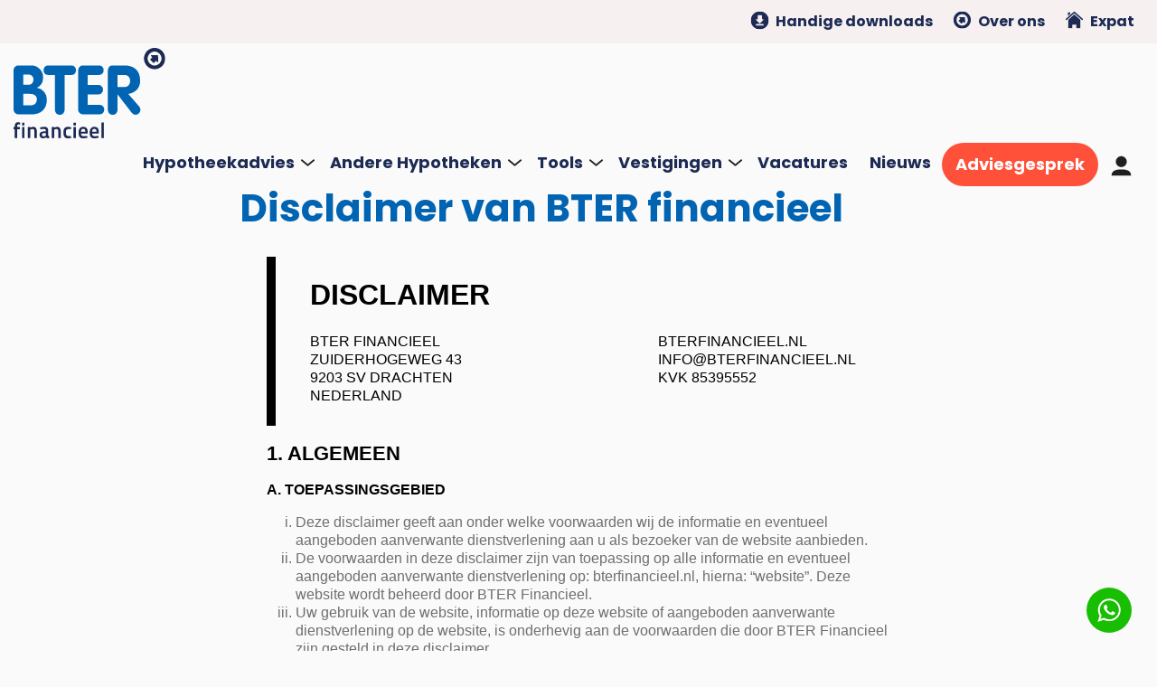

--- FILE ---
content_type: text/html; charset=UTF-8
request_url: https://www.bterfinancieel.nl/disclaimer
body_size: 17723
content:
<!doctype html>
<html lang="nl">
    <head>
    <title>Disclaimer | BTER financieel</title>        
    <meta charset="utf-8">
    <base href="https://www.bterfinancieel.nl/">
    <meta name="viewport" content="width=device-width, initial-scale=1, maximum-scale=5">
    <meta name="robots" content="index,follow" />
    <meta property="og:title" content="Disclaimer | BTER financieel" />
    <meta property="og:description" content="Op deze pagina vind je de Disclaimer van BTER financieel." />
    <meta property="og:image" content="" />    
    <meta property="og:type" content="website" />
    <meta property="og:site_name" content="BTER financieel" />
    <meta property="og:url" content="https://www.bterfinancieel.nl/disclaimer" />
    <meta property="twitter:card" content="summary" />
    <meta property="twitter:url" content="https://www.bterfinancieel.nl/disclaimer"/>
    <meta property="twitter:title" content="Disclaimer | BTER financieel"/>
    <meta property="twitter:description" content="Op deze pagina vind je de Disclaimer van BTER financieel."/>
    <meta property="twitter:image" content=""/>
    <meta name="description" content="Op deze pagina vind je de Disclaimer van BTER financieel." />
    <meta name="keywords" content="Disclaimer" />        
    <link rel="canonical" href="https://www.bterfinancieel.nl/disclaimer" />
    <meta name="msapplication-TileImage" content="https://www.bterfinancieel.nl//uploads/brand/favicon.png">
    <meta name="msapplication-TileColor" content="FFFFFF">
    <meta name="theme-color" content="FFFFFF">
    <meta name="msapplication-navbutton-color" content="FFFFFF">

    
    <link rel="preconnect" href="https://www.googletagmanager.com">
    <link rel="dns-prefetch" href="https://www.googletagmanager.com" />
    <link rel="preconnect" href="https://www.google-analytics.com">
    <link rel="dns-prefetch" href="https://www.google-analytics.com" />

    <link rel="shortcut icon" type="image/ico" href="/uploads/brand/favicon.png">
    <link rel="apple-touch-icon" sizes="144x144" href="/uploads/brand/favicon.png">
    <script>!function(e){ "use strict";function t(e,t,n){ e.addEventListener?e.addEventListener(t,n,!1):e.attachEvent&&e.attachEvent("on"+t,n)}function n(t,n){ return e.localStorage&&localStorage[t+"_content"]&&localStorage[t+"_file"]===n}function o(t,o){ if(e.localStorage&&e.XMLHttpRequest)n(t,o)?r(localStorage[t+"_content"]):a(t,o);else{ var i=l.createElement("link");i.href=o,i.id=t,i.rel="stylesheet",i.type="text/css",l.getElementsByTagName("head")[0].appendChild(i),l.cookie=t}}function a(e,t){ var n=new XMLHttpRequest;n.open("GET",t,!0),n.onreadystatechange=function(){ 4===n.readyState&&200===n.status&&(r(n.responseText),localStorage[e+"_content"]=n.responseText,localStorage[e+"_file"]=t)},n.send()}function r(e){ var t=l.createElement("style");t.setAttribute("type","text/css"),l.getElementsByTagName("head")[0].appendChild(t),t.styleSheet?t.styleSheet.cssText=e:t.innerHTML=e}var l=e.document,i=function(e,t,n){ function o(e){ return l.body?e():void setTimeout(function(){ o(e)})}function a(){ i.addEventListener&&i.removeEventListener("load",a),i.media=n||"all"}var r,i=l.createElement("link");if(t)r=t;else{ var s=(l.body||l.getElementsByTagName("head")[0]).childNodes;r=s[s.length-1]}var c=l.styleSheets;i.rel="stylesheet",i.href=e,i.media="only x",o(function(){ r.parentNode.insertBefore(i,t?r:r.nextSibling)});var d=function(e){ for(var t=i.href,n=c.length;n--;)if(c[n].href===t)return e();setTimeout(function(){ d(e)})};return i.addEventListener&&i.addEventListener("load",a),i.onloadcssdefined=d,d(a),i};"undefined"!=typeof exports?exports.loadCSS=i:e.loadCSS=i,e.loadLocalStorageCSS=function(a,r){ n(a,r)||l.cookie.indexOf(a)>-1?o(a,r):t(e,"load",function(){ o(a,r)})}}(this);</script>
    <script id="loadcss__webfonts">loadLocalStorageCSS("webfonts", "/assets/fonts/fonts.css");</script>            <style type="text/css">*,*::before,*::after{ box-sizing:border-box}html{ font-family:sans-serif;line-height:1.15;-webkit-text-size-adjust:100%;-ms-text-size-adjust:100%;-ms-overflow-style:scrollbar;-webkit-tap-highlight-color:rgba(0,0,0,0)}@-ms-viewport{ width:device-width}article,aside,dialog,figcaption,figure,footer,header,hgroup,main,nav,section{ display:block}body{ margin:0;font-family:-apple-system,BlinkMacSystemFont,"Segoe UI",Roboto,"Helvetica Neue",Arial,sans-serif,"Apple Color Emoji","Segoe UI Emoji","Segoe UI Symbol";font-size:1rem;font-weight:400;line-height:1.5;color:#212529;text-align:left;background-color:#fff}[tabindex="-1"]:focus{ outline:0 !important}hr{ box-sizing:content-box;height:0;overflow:visible}h1,h2,h3,h4,h5,h6{ margin-top:0;margin-bottom:0.5rem}p{ margin-top:0;margin-bottom:1rem}abbr[title],abbr[data-original-title]{ text-decoration:underline;text-decoration:underline dotted;cursor:help;border-bottom:0}address{ margin-bottom:1rem;font-style:normal;line-height:inherit}ol,ul,dl{ margin-top:0;margin-bottom:1rem}ol ol, ul ul, ol ul, ul ol{ margin-bottom:0}dt{ font-weight:700}dd{ margin-bottom:0.5rem;margin-left:0}blockquote{ margin:0 0 1rem}dfn{ font-style:italic}b,strong{ font-weight:bolder}small{ font-size:80%}sub,sup{ position:relative;font-size:75%;line-height:0;vertical-align:baseline}sub{ bottom:-0.25em}sup{ top:-0.5em}a{ color:#0064b3;text-decoration:none;background-color:transparent;-webkit-text-decoration-skip:objects}a:hover{ color:#003966;text-decoration:underline}a:not([href]):not([tabindex]){ color:inherit;text-decoration:none}a:not([href]):not([tabindex]):focus,a:not([href]):not([tabindex]):hover{ color:inherit;text-decoration:none}a:not([href]):not([tabindex]):focus{ outline:0}pre,code,kbd,samp{ font-family:monospace,monospace;font-size:1em}pre{ margin-top:0;margin-bottom:1rem;overflow:auto;-ms-overflow-style:scrollbar}figure{ margin:0 0 1rem}img{ vertical-align:middle;border-style:none}svg:not(:root){ overflow:hidden}a,area,button,[role="button"],input:not([type="range"]),label,select,summary,textarea{ touch-action:manipulation}table{ border-collapse:collapse}caption{ padding-top:0.75rem;padding-bottom:0.75rem;color:#868e96;text-align:left;caption-side:bottom}th{ text-align:inherit}label{ display:inline-block;margin-bottom:0.5rem}button{ border-radius:0}button:focus{ outline:1px dotted;outline:5px auto -webkit-focus-ring-color}input,button,select,optgroup,textarea{ margin:0;font-family:inherit;font-size:inherit;line-height:inherit}button,input{ overflow:visible}button,select{ text-transform:none}button, html [type="button"],[type="reset"],[type="submit"]{ -webkit-appearance:button}button::-moz-focus-inner,[type="button"]::-moz-focus-inner,[type="reset"]::-moz-focus-inner,[type="submit"]::-moz-focus-inner{ padding:0;border-style:none}input[type="radio"],input[type="checkbox"]{ box-sizing:border-box;padding:0}input[type="date"],input[type="time"],input[type="datetime-local"],input[type="month"]{ -webkit-appearance:listbox}textarea{ overflow:auto;resize:vertical}fieldset{ min-width:0;padding:0;margin:0;border:0}legend{ display:block;width:100%;max-width:100%;padding:0;margin-bottom:0.5rem;font-size:1.5rem;line-height:inherit;color:inherit;white-space:normal}progress{ vertical-align:baseline}[type="number"]::-webkit-inner-spin-button,[type="number"]::-webkit-outer-spin-button{ height:auto}[type="search"]{ outline-offset:-2px;-webkit-appearance:none}[type="search"]::-webkit-search-cancel-button,[type="search"]::-webkit-search-decoration{ -webkit-appearance:none}::-webkit-file-upload-button{ font:inherit;-webkit-appearance:button}output{ display:inline-block}summary{ display:list-item;cursor:pointer}template{ display:none}[hidden]{ display:none !important}.img-fluid{ max-width:100%;height:auto}.img-thumbnail{ padding:0.25rem;background-color:#fff;border:1px solid #dee2e6;border-radius:0.25rem;max-width:100%;height:auto}.figure{ display:inline-block}.figure-img{ margin-bottom:0.5rem;line-height:1}.figure-caption{ font-size:90%;color:#868e96}.breadcrumb{ display:flex;flex-wrap:wrap;padding:0.75rem 1rem;margin-bottom:1rem;list-style:none;background-color:#f5f7f8;border-radius:0.25rem}.breadcrumb-item+.breadcrumb-item::before{ display:inline-block;padding-right:0.5rem;padding-left:0.5rem;color:#868e96;content:"/"}.breadcrumb-item+.breadcrumb-item:hover::before{ text-decoration:underline}.breadcrumb-item+.breadcrumb-item:hover::before{ text-decoration:none}.breadcrumb-item.active{ color:#868e96}.pagination{ display:flex;padding-left:0;list-style:none;border-radius:0.25rem}.pagination:empty{ display:none}.page-link{ position:relative;display:block;padding:0.5rem 0.75rem;margin-left:-1px;line-height:1.25;color:#0064b3;background-color:#fff;border:1px solid #dee2e6}.page-link:focus,.page-link:hover{ color:#003966;text-decoration:none;background-color:#e9ecef;border-color:#dee2e6}.page-link:not([disabled]):not(.disabled){ cursor:pointer}.page-item:first-child .page-link{ margin-left:0;border-top-left-radius:0.25rem;border-bottom-left-radius:0.25rem}.page-item:last-child .page-link{ border-top-right-radius:0.25rem;border-bottom-right-radius:0.25rem}.page-item.active .page-link{ z-index:1;color:#fff;background-color:#0064b3;border-color:#0064b3}.page-item.disabled .page-link{ color:#868e96;pointer-events:none;cursor:auto;background-color:#fff;border-color:#dee2e6}.pagination-lg .page-link{ padding:0.75rem 1.5rem;font-size:1.25rem;line-height:1.5}.pagination-lg .page-item:first-child .page-link{ border-top-left-radius:0.3rem;border-bottom-left-radius:0.3rem}.pagination-lg .page-item:last-child .page-link{ border-top-right-radius:0.3rem;border-bottom-right-radius:0.3rem}.pagination-sm .page-link{ padding:0.25rem 0.5rem;font-size:0.875rem;line-height:1.5}.pagination-sm .page-item:first-child .page-link{ border-top-left-radius:0.2rem;border-bottom-left-radius:0.2rem}.pagination-sm .page-item:last-child .page-link{ border-top-right-radius:0.2rem;border-bottom-right-radius:0.2rem}.container,.wrapper{ width:100%;padding-right:15px;padding-left:15px;margin-right:auto;margin-left:auto}@media (min-width: 576px){ .container,.wrapper{ max-width:540px}}@media (min-width: 768px){ .container,.wrapper{ max-width:720px}}@media (min-width: 992px){ .container,.wrapper{ max-width:960px}}@media (min-width: 1200px){ .container,.wrapper{ max-width:1170px}}.container-fluid{ width:100%;padding-right:15px;padding-left:15px;margin-right:auto;margin-left:auto}.row{ display:flex;flex-wrap:wrap;margin-right:-15px;margin-left:-15px}.no-gutters{ margin-right:0;margin-left:0}.no-gutters>.col,.no-gutters>[class*="col-"]{ padding-right:0;padding-left:0}.col-1,.col-2,.col-3,.col-4,.col-5,.col-6,.col-7,.col-8,.col-9,.col-10,.col-11,.col-12,.col,.col-auto,.col-sm-1,.col-sm-2,.col-sm-3,.col-sm-4,.col-sm-5,.col-sm-6,.col-sm-7,.col-sm-8,.col-sm-9,.col-sm-10,.col-sm-11,.col-sm-12,.col-sm,.col-sm-auto,.col-md-1,.col-md-2,.col-md-3,.col-md-4,.col-md-5,.col-md-6,.col-md-7,.col-md-8,.col-md-9,.col-md-10,.col-md-11,.col-md-12,.col-md,.col-md-auto,.col-lg-1,.col-lg-2,.col-lg-3,.col-lg-4,.col-lg-5,.col-lg-6,.col-lg-7,.col-lg-8,.col-lg-9,.col-lg-10,.col-lg-11,.col-lg-12,.col-lg,.col-lg-auto,.col-xl-1,.col-xl-2,.col-xl-3,.col-xl-4,.col-xl-5,.col-xl-6,.col-xl-7,.col-xl-8,.col-xl-9,.col-xl-10,.col-xl-11,.col-xl-12,.col-xl,.col-xl-auto{ position:relative;width:100%;min-height:1px;padding-right:15px;padding-left:15px}.col{ flex-basis:0;flex-grow:1;max-width:100%}.col-auto{ flex:0 0 auto;width:auto;max-width:none}.col-1{ flex:0 0 8.3333333333%;max-width:8.3333333333%}.col-2{ flex:0 0 16.6666666667%;max-width:16.6666666667%}.col-3{ flex:0 0 25%;max-width:25%}.col-4{ flex:0 0 33.3333333333%;max-width:33.3333333333%}.col-5{ flex:0 0 41.6666666667%;max-width:41.6666666667%}.col-6{ flex:0 0 50%;max-width:50%}.col-7{ flex:0 0 58.3333333333%;max-width:58.3333333333%}.col-8{ flex:0 0 66.6666666667%;max-width:66.6666666667%}.col-9{ flex:0 0 75%;max-width:75%}.col-10{ flex:0 0 83.3333333333%;max-width:83.3333333333%}.col-11{ flex:0 0 91.6666666667%;max-width:91.6666666667%}.col-12{ flex:0 0 100%;max-width:100%}.order-first{ order:-1}.order-1{ order:1}.order-2{ order:2}.order-3{ order:3}.order-4{ order:4}.order-5{ order:5}.order-6{ order:6}.order-7{ order:7}.order-8{ order:8}.order-9{ order:9}.order-10{ order:10}.order-11{ order:11}.order-12{ order:12}.offset-1{ margin-left:8.3333333333%}.offset-2{ margin-left:16.6666666667%}.offset-3{ margin-left:25%}.offset-4{ margin-left:33.3333333333%}.offset-5{ margin-left:41.6666666667%}.offset-6{ margin-left:50%}.offset-7{ margin-left:58.3333333333%}.offset-8{ margin-left:66.6666666667%}.offset-9{ margin-left:75%}.offset-10{ margin-left:83.3333333333%}.offset-11{ margin-left:91.6666666667%}@media (min-width: 576px){ .col-sm{ flex-basis:0;flex-grow:1;max-width:100%}.col-sm-auto{ flex:0 0 auto;width:auto;max-width:none}.col-sm-1{ flex:0 0 8.3333333333%;max-width:8.3333333333%}.col-sm-2{ flex:0 0 16.6666666667%;max-width:16.6666666667%}.col-sm-3{ flex:0 0 25%;max-width:25%}.col-sm-4{ flex:0 0 33.3333333333%;max-width:33.3333333333%}.col-sm-5{ flex:0 0 41.6666666667%;max-width:41.6666666667%}.col-sm-6{ flex:0 0 50%;max-width:50%}.col-sm-7{ flex:0 0 58.3333333333%;max-width:58.3333333333%}.col-sm-8{ flex:0 0 66.6666666667%;max-width:66.6666666667%}.col-sm-9{ flex:0 0 75%;max-width:75%}.col-sm-10{ flex:0 0 83.3333333333%;max-width:83.3333333333%}.col-sm-11{ flex:0 0 91.6666666667%;max-width:91.6666666667%}.col-sm-12{ flex:0 0 100%;max-width:100%}.order-sm-first{ order:-1}.order-sm-1{ order:1}.order-sm-2{ order:2}.order-sm-3{ order:3}.order-sm-4{ order:4}.order-sm-5{ order:5}.order-sm-6{ order:6}.order-sm-7{ order:7}.order-sm-8{ order:8}.order-sm-9{ order:9}.order-sm-10{ order:10}.order-sm-11{ order:11}.order-sm-12{ order:12}.offset-sm-0{ margin-left:0}.offset-sm-1{ margin-left:8.3333333333%}.offset-sm-2{ margin-left:16.6666666667%}.offset-sm-3{ margin-left:25%}.offset-sm-4{ margin-left:33.3333333333%}.offset-sm-5{ margin-left:41.6666666667%}.offset-sm-6{ margin-left:50%}.offset-sm-7{ margin-left:58.3333333333%}.offset-sm-8{ margin-left:66.6666666667%}.offset-sm-9{ margin-left:75%}.offset-sm-10{ margin-left:83.3333333333%}.offset-sm-11{ margin-left:91.6666666667%}}@media (min-width: 768px){ .col-md{ flex-basis:0;flex-grow:1;max-width:100%}.col-md-auto{ flex:0 0 auto;width:auto;max-width:none}.col-md-1{ flex:0 0 8.3333333333%;max-width:8.3333333333%}.col-md-2{ flex:0 0 16.6666666667%;max-width:16.6666666667%}.col-md-3{ flex:0 0 25%;max-width:25%}.col-md-4{ flex:0 0 33.3333333333%;max-width:33.3333333333%}.col-md-5{ flex:0 0 41.6666666667%;max-width:41.6666666667%}.col-md-6{ flex:0 0 50%;max-width:50%}.col-md-7{ flex:0 0 58.3333333333%;max-width:58.3333333333%}.col-md-8{ flex:0 0 66.6666666667%;max-width:66.6666666667%}.col-md-9{ flex:0 0 75%;max-width:75%}.col-md-10{ flex:0 0 83.3333333333%;max-width:83.3333333333%}.col-md-11{ flex:0 0 91.6666666667%;max-width:91.6666666667%}.col-md-12{ flex:0 0 100%;max-width:100%}.order-md-first{ order:-1}.order-md-1{ order:1}.order-md-2{ order:2}.order-md-3{ order:3}.order-md-4{ order:4}.order-md-5{ order:5}.order-md-6{ order:6}.order-md-7{ order:7}.order-md-8{ order:8}.order-md-9{ order:9}.order-md-10{ order:10}.order-md-11{ order:11}.order-md-12{ order:12}.offset-md-0{ margin-left:0}.offset-md-1{ margin-left:8.3333333333%}.offset-md-2{ margin-left:16.6666666667%}.offset-md-3{ margin-left:25%}.offset-md-4{ margin-left:33.3333333333%}.offset-md-5{ margin-left:41.6666666667%}.offset-md-6{ margin-left:50%}.offset-md-7{ margin-left:58.3333333333%}.offset-md-8{ margin-left:66.6666666667%}.offset-md-9{ margin-left:75%}.offset-md-10{ margin-left:83.3333333333%}.offset-md-11{ margin-left:91.6666666667%}}@media (min-width: 992px){ .col-lg{ flex-basis:0;flex-grow:1;max-width:100%}.col-lg-auto{ flex:0 0 auto;width:auto;max-width:none}.col-lg-1{ flex:0 0 8.3333333333%;max-width:8.3333333333%}.col-lg-2{ flex:0 0 16.6666666667%;max-width:16.6666666667%}.col-lg-3{ flex:0 0 25%;max-width:25%}.col-lg-4{ flex:0 0 33.3333333333%;max-width:33.3333333333%}.col-lg-5{ flex:0 0 41.6666666667%;max-width:41.6666666667%}.col-lg-6{ flex:0 0 50%;max-width:50%}.col-lg-7{ flex:0 0 58.3333333333%;max-width:58.3333333333%}.col-lg-8{ flex:0 0 66.6666666667%;max-width:66.6666666667%}.col-lg-9{ flex:0 0 75%;max-width:75%}.col-lg-10{ flex:0 0 83.3333333333%;max-width:83.3333333333%}.col-lg-11{ flex:0 0 91.6666666667%;max-width:91.6666666667%}.col-lg-12{ flex:0 0 100%;max-width:100%}.order-lg-first{ order:-1}.order-lg-1{ order:1}.order-lg-2{ order:2}.order-lg-3{ order:3}.order-lg-4{ order:4}.order-lg-5{ order:5}.order-lg-6{ order:6}.order-lg-7{ order:7}.order-lg-8{ order:8}.order-lg-9{ order:9}.order-lg-10{ order:10}.order-lg-11{ order:11}.order-lg-12{ order:12}.offset-lg-0{ margin-left:0}.offset-lg-1{ margin-left:8.3333333333%}.offset-lg-2{ margin-left:16.6666666667%}.offset-lg-3{ margin-left:25%}.offset-lg-4{ margin-left:33.3333333333%}.offset-lg-5{ margin-left:41.6666666667%}.offset-lg-6{ margin-left:50%}.offset-lg-7{ margin-left:58.3333333333%}.offset-lg-8{ margin-left:66.6666666667%}.offset-lg-9{ margin-left:75%}.offset-lg-10{ margin-left:83.3333333333%}.offset-lg-11{ margin-left:91.6666666667%}}@media (min-width: 1200px){ .col-xl{ flex-basis:0;flex-grow:1;max-width:100%}.col-xl-auto{ flex:0 0 auto;width:auto;max-width:none}.col-xl-1{ flex:0 0 8.3333333333%;max-width:8.3333333333%}.col-xl-2{ flex:0 0 16.6666666667%;max-width:16.6666666667%}.col-xl-3{ flex:0 0 25%;max-width:25%}.col-xl-4{ flex:0 0 33.3333333333%;max-width:33.3333333333%}.col-xl-5{ flex:0 0 41.6666666667%;max-width:41.6666666667%}.col-xl-6{ flex:0 0 50%;max-width:50%}.col-xl-7{ flex:0 0 58.3333333333%;max-width:58.3333333333%}.col-xl-8{ flex:0 0 66.6666666667%;max-width:66.6666666667%}.col-xl-9{ flex:0 0 75%;max-width:75%}.col-xl-10{ flex:0 0 83.3333333333%;max-width:83.3333333333%}.col-xl-11{ flex:0 0 91.6666666667%;max-width:91.6666666667%}.col-xl-12{ flex:0 0 100%;max-width:100%}.order-xl-first{ order:-1}.order-xl-1{ order:1}.order-xl-2{ order:2}.order-xl-3{ order:3}.order-xl-4{ order:4}.order-xl-5{ order:5}.order-xl-6{ order:6}.order-xl-7{ order:7}.order-xl-8{ order:8}.order-xl-9{ order:9}.order-xl-10{ order:10}.order-xl-11{ order:11}.order-xl-12{ order:12}.offset-xl-0{ margin-left:0}.offset-xl-1{ margin-left:8.3333333333%}.offset-xl-2{ margin-left:16.6666666667%}.offset-xl-3{ margin-left:25%}.offset-xl-4{ margin-left:33.3333333333%}.offset-xl-5{ margin-left:41.6666666667%}.offset-xl-6{ margin-left:50%}.offset-xl-7{ margin-left:58.3333333333%}.offset-xl-8{ margin-left:66.6666666667%}.offset-xl-9{ margin-left:75%}.offset-xl-10{ margin-left:83.3333333333%}.offset-xl-11{ margin-left:91.6666666667%}}.align-baseline{ vertical-align:baseline !important}.align-top{ vertical-align:top !important}.align-middle{ vertical-align:middle !important}.align-bottom{ vertical-align:bottom !important}.align-text-bottom{ vertical-align:text-bottom !important}.align-text-top{ vertical-align:text-top !important}.bg-primary{ background-color:#0064b3 !important}a.bg-primary:focus,button.bg-primary:focus,a.bg-primary:hover,button.bg-primary:hover{ background-color:#004780 !important}.bg-secondary{ background-color:#868e96 !important}a.bg-secondary:focus,button.bg-secondary:focus,a.bg-secondary:hover,button.bg-secondary:hover{ background-color:#6c747c !important}.bg-success{ background-color:#28a745 !important}a.bg-success:focus,button.bg-success:focus,a.bg-success:hover,button.bg-success:hover{ background-color:#1e7d34 !important}.bg-info{ background-color:#17a2b8 !important}a.bg-info:focus,button.bg-info:focus,a.bg-info:hover,button.bg-info:hover{ background-color:#117a8a !important}.bg-warning{ background-color:#ffc107 !important}a.bg-warning:focus,button.bg-warning:focus,a.bg-warning:hover,button.bg-warning:hover{ background-color:#d39e00 !important}.bg-danger{ background-color:#ff5139 !important}a.bg-danger:focus,button.bg-danger:focus,a.bg-danger:hover,button.bg-danger:hover{ background-color:#fe2406 !important}.bg-light{ background-color:#f8f9fa !important}a.bg-light:focus,button.bg-light:focus,a.bg-light:hover,button.bg-light:hover{ background-color:#dadfe4 !important}.bg-dark{ background-color:#343a40 !important}a.bg-dark:focus,button.bg-dark:focus,a.bg-dark:hover,button.bg-dark:hover{ background-color:#1d2023 !important}.bg-white{ background-color:#fff !important}.bg-transparent{ background-color:transparent !important}.border{ border:1px solid #e9ecef !important}.border-0{ border:0 !important}.border-top-0{ border-top:0 !important}.border-right-0{ border-right:0 !important}.border-bottom-0{ border-bottom:0 !important}.border-left-0{ border-left:0 !important}.border-primary{ border-color:#0064b3 !important}.border-secondary{ border-color:#868e96 !important}.border-success{ border-color:#28a745 !important}.border-info{ border-color:#17a2b8 !important}.border-warning{ border-color:#ffc107 !important}.border-danger{ border-color:#ff5139 !important}.border-light{ border-color:#f8f9fa !important}.border-dark{ border-color:#343a40 !important}.border-white{ border-color:#fff !important}.rounded{ border-radius:0.25rem !important}.rounded-top{ border-top-left-radius:0.25rem !important;border-top-right-radius:0.25rem !important}.rounded-right{ border-top-right-radius:0.25rem !important;border-bottom-right-radius:0.25rem !important}.rounded-bottom{ border-bottom-right-radius:0.25rem !important;border-bottom-left-radius:0.25rem !important}.rounded-left{ border-top-left-radius:0.25rem !important;border-bottom-left-radius:0.25rem !important}.rounded-circle{ border-radius:50% !important}.rounded-0{ border-radius:0 !important}.clearfix::after{ display:block;clear:both;content:""}.d-none{ display:none !important}.d-inline{ display:inline !important}.d-inline-block{ display:inline-block !important}.d-block{ display:block !important}.d-table{ display:table !important}.d-table-row{ display:table-row !important}.d-table-cell{ display:table-cell !important}.d-flex{ display:flex !important}.d-inline-flex{ display:inline-flex !important}@media (min-width: 576px){ .d-sm-none{ display:none !important}.d-sm-inline{ display:inline !important}.d-sm-inline-block{ display:inline-block !important}.d-sm-block{ display:block !important}.d-sm-table{ display:table !important}.d-sm-table-row{ display:table-row !important}.d-sm-table-cell{ display:table-cell !important}.d-sm-flex{ display:flex !important}.d-sm-inline-flex{ display:inline-flex !important}}@media (min-width: 768px){ .d-md-none{ display:none !important}.d-md-inline{ display:inline !important}.d-md-inline-block{ display:inline-block !important}.d-md-block{ display:block !important}.d-md-table{ display:table !important}.d-md-table-row{ display:table-row !important}.d-md-table-cell{ display:table-cell !important}.d-md-flex{ display:flex !important}.d-md-inline-flex{ display:inline-flex !important}}@media (min-width: 992px){ .d-lg-none{ display:none !important}.d-lg-inline{ display:inline !important}.d-lg-inline-block{ display:inline-block !important}.d-lg-block{ display:block !important}.d-lg-table{ display:table !important}.d-lg-table-row{ display:table-row !important}.d-lg-table-cell{ display:table-cell !important}.d-lg-flex{ display:flex !important}.d-lg-inline-flex{ display:inline-flex !important}}@media (min-width: 1200px){ .d-xl-none{ display:none !important}.d-xl-inline{ display:inline !important}.d-xl-inline-block{ display:inline-block !important}.d-xl-block{ display:block !important}.d-xl-table{ display:table !important}.d-xl-table-row{ display:table-row !important}.d-xl-table-cell{ display:table-cell !important}.d-xl-flex{ display:flex !important}.d-xl-inline-flex{ display:inline-flex !important}}.d-print-block{ display:none !important}@media print{ .d-print-block{ display:block !important}}.d-print-inline{ display:none !important}@media print{ .d-print-inline{ display:inline !important}}.d-print-inline-block{ display:none !important}@media print{ .d-print-inline-block{ display:inline-block !important}}@media print{ .d-print-none{ display:none !important}}.embed-responsive{ position:relative;display:block;width:100%;padding:0;overflow:hidden}.embed-responsive::before{ display:block;content:""}.embed-responsive .embed-responsive-item, .embed-responsive iframe, .embed-responsive embed, .embed-responsive object, .embed-responsive video{ position:absolute;top:0;bottom:0;left:0;width:100%;height:100%;border:0}.embed-responsive-21by9::before{ padding-top:42.8571428571%}.embed-responsive-16by9::before{ padding-top:56.25%}.embed-responsive-4by3::before{ padding-top:75%}.embed-responsive-1by1::before{ padding-top:100%}.flex-row{ flex-direction:row !important}.flex-column{ flex-direction:column !important}.flex-row-reverse{ flex-direction:row-reverse !important}.flex-column-reverse{ flex-direction:column-reverse !important}.flex-wrap{ flex-wrap:wrap !important}.flex-nowrap{ flex-wrap:nowrap !important}.flex-wrap-reverse{ flex-wrap:wrap-reverse !important}.justify-content-start{ justify-content:flex-start !important}.justify-content-end{ justify-content:flex-end !important}.justify-content-center{ justify-content:center !important}.justify-content-between{ justify-content:space-between !important}.justify-content-around{ justify-content:space-around !important}.align-items-start{ align-items:flex-start !important}.align-items-end{ align-items:flex-end !important}.align-items-center{ align-items:center !important}.align-items-baseline{ align-items:baseline !important}.align-items-stretch{ align-items:stretch !important}.align-content-start{ align-content:flex-start !important}.align-content-end{ align-content:flex-end !important}.align-content-center{ align-content:center !important}.align-content-between{ align-content:space-between !important}.align-content-around{ align-content:space-around !important}.align-content-stretch{ align-content:stretch !important}.align-self-auto{ align-self:auto !important}.align-self-start{ align-self:flex-start !important}.align-self-end{ align-self:flex-end !important}.align-self-center{ align-self:center !important}.align-self-baseline{ align-self:baseline !important}.align-self-stretch{ align-self:stretch !important}@media (min-width: 576px){ .flex-sm-row{ flex-direction:row !important}.flex-sm-column{ flex-direction:column !important}.flex-sm-row-reverse{ flex-direction:row-reverse !important}.flex-sm-column-reverse{ flex-direction:column-reverse !important}.flex-sm-wrap{ flex-wrap:wrap !important}.flex-sm-nowrap{ flex-wrap:nowrap !important}.flex-sm-wrap-reverse{ flex-wrap:wrap-reverse !important}.justify-content-sm-start{ justify-content:flex-start !important}.justify-content-sm-end{ justify-content:flex-end !important}.justify-content-sm-center{ justify-content:center !important}.justify-content-sm-between{ justify-content:space-between !important}.justify-content-sm-around{ justify-content:space-around !important}.align-items-sm-start{ align-items:flex-start !important}.align-items-sm-end{ align-items:flex-end !important}.align-items-sm-center{ align-items:center !important}.align-items-sm-baseline{ align-items:baseline !important}.align-items-sm-stretch{ align-items:stretch !important}.align-content-sm-start{ align-content:flex-start !important}.align-content-sm-end{ align-content:flex-end !important}.align-content-sm-center{ align-content:center !important}.align-content-sm-between{ align-content:space-between !important}.align-content-sm-around{ align-content:space-around !important}.align-content-sm-stretch{ align-content:stretch !important}.align-self-sm-auto{ align-self:auto !important}.align-self-sm-start{ align-self:flex-start !important}.align-self-sm-end{ align-self:flex-end !important}.align-self-sm-center{ align-self:center !important}.align-self-sm-baseline{ align-self:baseline !important}.align-self-sm-stretch{ align-self:stretch !important}}@media (min-width: 768px){ .flex-md-row{ flex-direction:row !important}.flex-md-column{ flex-direction:column !important}.flex-md-row-reverse{ flex-direction:row-reverse !important}.flex-md-column-reverse{ flex-direction:column-reverse !important}.flex-md-wrap{ flex-wrap:wrap !important}.flex-md-nowrap{ flex-wrap:nowrap !important}.flex-md-wrap-reverse{ flex-wrap:wrap-reverse !important}.justify-content-md-start{ justify-content:flex-start !important}.justify-content-md-end{ justify-content:flex-end !important}.justify-content-md-center{ justify-content:center !important}.justify-content-md-between{ justify-content:space-between !important}.justify-content-md-around{ justify-content:space-around !important}.align-items-md-start{ align-items:flex-start !important}.align-items-md-end{ align-items:flex-end !important}.align-items-md-center{ align-items:center !important}.align-items-md-baseline{ align-items:baseline !important}.align-items-md-stretch{ align-items:stretch !important}.align-content-md-start{ align-content:flex-start !important}.align-content-md-end{ align-content:flex-end !important}.align-content-md-center{ align-content:center !important}.align-content-md-between{ align-content:space-between !important}.align-content-md-around{ align-content:space-around !important}.align-content-md-stretch{ align-content:stretch !important}.align-self-md-auto{ align-self:auto !important}.align-self-md-start{ align-self:flex-start !important}.align-self-md-end{ align-self:flex-end !important}.align-self-md-center{ align-self:center !important}.align-self-md-baseline{ align-self:baseline !important}.align-self-md-stretch{ align-self:stretch !important}}@media (min-width: 992px){ .flex-lg-row{ flex-direction:row !important}.flex-lg-column{ flex-direction:column !important}.flex-lg-row-reverse{ flex-direction:row-reverse !important}.flex-lg-column-reverse{ flex-direction:column-reverse !important}.flex-lg-wrap{ flex-wrap:wrap !important}.flex-lg-nowrap{ flex-wrap:nowrap !important}.flex-lg-wrap-reverse{ flex-wrap:wrap-reverse !important}.justify-content-lg-start{ justify-content:flex-start !important}.justify-content-lg-end{ justify-content:flex-end !important}.justify-content-lg-center{ justify-content:center !important}.justify-content-lg-between{ justify-content:space-between !important}.justify-content-lg-around{ justify-content:space-around !important}.align-items-lg-start{ align-items:flex-start !important}.align-items-lg-end{ align-items:flex-end !important}.align-items-lg-center{ align-items:center !important}.align-items-lg-baseline{ align-items:baseline !important}.align-items-lg-stretch{ align-items:stretch !important}.align-content-lg-start{ align-content:flex-start !important}.align-content-lg-end{ align-content:flex-end !important}.align-content-lg-center{ align-content:center !important}.align-content-lg-between{ align-content:space-between !important}.align-content-lg-around{ align-content:space-around !important}.align-content-lg-stretch{ align-content:stretch !important}.align-self-lg-auto{ align-self:auto !important}.align-self-lg-start{ align-self:flex-start !important}.align-self-lg-end{ align-self:flex-end !important}.align-self-lg-center{ align-self:center !important}.align-self-lg-baseline{ align-self:baseline !important}.align-self-lg-stretch{ align-self:stretch !important}}@media (min-width: 1200px){ .flex-xl-row{ flex-direction:row !important}.flex-xl-column{ flex-direction:column !important}.flex-xl-row-reverse{ flex-direction:row-reverse !important}.flex-xl-column-reverse{ flex-direction:column-reverse !important}.flex-xl-wrap{ flex-wrap:wrap !important}.flex-xl-nowrap{ flex-wrap:nowrap !important}.flex-xl-wrap-reverse{ flex-wrap:wrap-reverse !important}.justify-content-xl-start{ justify-content:flex-start !important}.justify-content-xl-end{ justify-content:flex-end !important}.justify-content-xl-center{ justify-content:center !important}.justify-content-xl-between{ justify-content:space-between !important}.justify-content-xl-around{ justify-content:space-around !important}.align-items-xl-start{ align-items:flex-start !important}.align-items-xl-end{ align-items:flex-end !important}.align-items-xl-center{ align-items:center !important}.align-items-xl-baseline{ align-items:baseline !important}.align-items-xl-stretch{ align-items:stretch !important}.align-content-xl-start{ align-content:flex-start !important}.align-content-xl-end{ align-content:flex-end !important}.align-content-xl-center{ align-content:center !important}.align-content-xl-between{ align-content:space-between !important}.align-content-xl-around{ align-content:space-around !important}.align-content-xl-stretch{ align-content:stretch !important}.align-self-xl-auto{ align-self:auto !important}.align-self-xl-start{ align-self:flex-start !important}.align-self-xl-end{ align-self:flex-end !important}.align-self-xl-center{ align-self:center !important}.align-self-xl-baseline{ align-self:baseline !important}.align-self-xl-stretch{ align-self:stretch !important}}.float-left{ float:left !important}.float-right{ float:right !important}.float-none{ float:none !important}@media (min-width: 576px){ .float-sm-left{ float:left !important}.float-sm-right{ float:right !important}.float-sm-none{ float:none !important}}@media (min-width: 768px){ .float-md-left{ float:left !important}.float-md-right{ float:right !important}.float-md-none{ float:none !important}}@media (min-width: 992px){ .float-lg-left{ float:left !important}.float-lg-right{ float:right !important}.float-lg-none{ float:none !important}}@media (min-width: 1200px){ .float-xl-left{ float:left !important}.float-xl-right{ float:right !important}.float-xl-none{ float:none !important}}.position-static{ position:static !important}.position-relative{ position:relative !important}.position-absolute{ position:absolute !important}.position-fixed{ position:fixed !important}.position-sticky{ position:sticky !important}.fixed-top{ position:fixed;top:0;right:0;left:0;z-index:1030}.fixed-bottom{ position:fixed;right:0;bottom:0;left:0;z-index:1030}@supports (position: sticky){ position:sticky;top:0;z-index:1020}.sr-only{ position:absolute;width:1px;height:1px;padding:0;overflow:hidden;clip:rect(0,0,0,0);white-space:nowrap;clip-path:inset(50%);border:0}.sr-only-focusable:active,.sr-only-focusable:focus{ position:static;width:auto;height:auto;overflow:visible;clip:auto;white-space:normal;clip-path:none}.w-25{ width:25% !important}.w-50{ width:50% !important}.w-75{ width:75% !important}.w-100{ width:100% !important}.h-25{ height:25% !important}.h-50{ height:50% !important}.h-75{ height:75% !important}.h-100{ height:100% !important}.mw-100{ max-width:100% !important}.mh-100{ max-height:100% !important}.m-0{ margin:0 !important}.mt-0,.my-0{ margin-top:0 !important}.mr-0,.mx-0{ margin-right:0 !important}.mb-0,.my-0{ margin-bottom:0 !important}.ml-0,.mx-0{ margin-left:0 !important}.m-1{ margin:0.25rem !important}.mt-1,.my-1{ margin-top:0.25rem !important}.mr-1,.mx-1{ margin-right:0.25rem !important}.mb-1,.my-1{ margin-bottom:0.25rem !important}.ml-1,.mx-1{ margin-left:0.25rem !important}.m-2{ margin:0.5rem !important}.mt-2,.my-2{ margin-top:0.5rem !important}.mr-2,.mx-2{ margin-right:0.5rem !important}.mb-2,.my-2{ margin-bottom:0.5rem !important}.ml-2,.mx-2{ margin-left:0.5rem !important}.m-3{ margin:1rem !important}.mt-3,.my-3{ margin-top:1rem !important}.mr-3,.mx-3{ margin-right:1rem !important}.mb-3,.my-3{ margin-bottom:1rem !important}.ml-3,.mx-3{ margin-left:1rem !important}.m-4{ margin:1.5rem !important}.mt-4,.my-4{ margin-top:1.5rem !important}.mr-4,.mx-4{ margin-right:1.5rem !important}.mb-4,.my-4{ margin-bottom:1.5rem !important}.ml-4,.mx-4{ margin-left:1.5rem !important}.m-5{ margin:3rem !important}.mt-5,.my-5{ margin-top:3rem !important}.mr-5,.mx-5{ margin-right:3rem !important}.mb-5,.my-5{ margin-bottom:3rem !important}.ml-5,.mx-5{ margin-left:3rem !important}.p-0{ padding:0 !important}.pt-0,.py-0{ padding-top:0 !important}.pr-0,.px-0{ padding-right:0 !important}.pb-0,.py-0{ padding-bottom:0 !important}.pl-0,.px-0{ padding-left:0 !important}.p-1{ padding:0.25rem !important}.pt-1,.py-1{ padding-top:0.25rem !important}.pr-1,.px-1{ padding-right:0.25rem !important}.pb-1,.py-1{ padding-bottom:0.25rem !important}.pl-1,.px-1{ padding-left:0.25rem !important}.p-2{ padding:0.5rem !important}.pt-2,.py-2{ padding-top:0.5rem !important}.pr-2,.px-2{ padding-right:0.5rem !important}.pb-2,.py-2{ padding-bottom:0.5rem !important}.pl-2,.px-2{ padding-left:0.5rem !important}.p-3{ padding:1rem !important}.pt-3,.py-3{ padding-top:1rem !important}.pr-3,.px-3{ padding-right:1rem !important}.pb-3,.py-3{ padding-bottom:1rem !important}.pl-3,.px-3{ padding-left:1rem !important}.p-4{ padding:1.5rem !important}.pt-4,.py-4{ padding-top:1.5rem !important}.pr-4,.px-4{ padding-right:1.5rem !important}.pb-4,.py-4{ padding-bottom:1.5rem !important}.pl-4,.px-4{ padding-left:1.5rem !important}.p-5{ padding:3rem !important}.pt-5,.py-5{ padding-top:3rem !important}.pr-5,.px-5{ padding-right:3rem !important}.pb-5,.py-5{ padding-bottom:3rem !important}.pl-5,.px-5{ padding-left:3rem !important}.m-auto{ margin:auto !important}.mt-auto,.my-auto{ margin-top:auto !important}.mr-auto,.mx-auto{ margin-right:auto !important}.mb-auto,.my-auto{ margin-bottom:auto !important}.ml-auto,.mx-auto{ margin-left:auto !important}@media (min-width: 576px){ .m-sm-0{ margin:0 !important}.mt-sm-0,.my-sm-0{ margin-top:0 !important}.mr-sm-0,.mx-sm-0{ margin-right:0 !important}.mb-sm-0,.my-sm-0{ margin-bottom:0 !important}.ml-sm-0,.mx-sm-0{ margin-left:0 !important}.m-sm-1{ margin:0.25rem !important}.mt-sm-1,.my-sm-1{ margin-top:0.25rem !important}.mr-sm-1,.mx-sm-1{ margin-right:0.25rem !important}.mb-sm-1,.my-sm-1{ margin-bottom:0.25rem !important}.ml-sm-1,.mx-sm-1{ margin-left:0.25rem !important}.m-sm-2{ margin:0.5rem !important}.mt-sm-2,.my-sm-2{ margin-top:0.5rem !important}.mr-sm-2,.mx-sm-2{ margin-right:0.5rem !important}.mb-sm-2,.my-sm-2{ margin-bottom:0.5rem !important}.ml-sm-2,.mx-sm-2{ margin-left:0.5rem !important}.m-sm-3{ margin:1rem !important}.mt-sm-3,.my-sm-3{ margin-top:1rem !important}.mr-sm-3,.mx-sm-3{ margin-right:1rem !important}.mb-sm-3,.my-sm-3{ margin-bottom:1rem !important}.ml-sm-3,.mx-sm-3{ margin-left:1rem !important}.m-sm-4{ margin:1.5rem !important}.mt-sm-4,.my-sm-4{ margin-top:1.5rem !important}.mr-sm-4,.mx-sm-4{ margin-right:1.5rem !important}.mb-sm-4,.my-sm-4{ margin-bottom:1.5rem !important}.ml-sm-4,.mx-sm-4{ margin-left:1.5rem !important}.m-sm-5{ margin:3rem !important}.mt-sm-5,.my-sm-5{ margin-top:3rem !important}.mr-sm-5,.mx-sm-5{ margin-right:3rem !important}.mb-sm-5,.my-sm-5{ margin-bottom:3rem !important}.ml-sm-5,.mx-sm-5{ margin-left:3rem !important}.p-sm-0{ padding:0 !important}.pt-sm-0,.py-sm-0{ padding-top:0 !important}.pr-sm-0,.px-sm-0{ padding-right:0 !important}.pb-sm-0,.py-sm-0{ padding-bottom:0 !important}.pl-sm-0,.px-sm-0{ padding-left:0 !important}.p-sm-1{ padding:0.25rem !important}.pt-sm-1,.py-sm-1{ padding-top:0.25rem !important}.pr-sm-1,.px-sm-1{ padding-right:0.25rem !important}.pb-sm-1,.py-sm-1{ padding-bottom:0.25rem !important}.pl-sm-1,.px-sm-1{ padding-left:0.25rem !important}.p-sm-2{ padding:0.5rem !important}.pt-sm-2,.py-sm-2{ padding-top:0.5rem !important}.pr-sm-2,.px-sm-2{ padding-right:0.5rem !important}.pb-sm-2,.py-sm-2{ padding-bottom:0.5rem !important}.pl-sm-2,.px-sm-2{ padding-left:0.5rem !important}.p-sm-3{ padding:1rem !important}.pt-sm-3,.py-sm-3{ padding-top:1rem !important}.pr-sm-3,.px-sm-3{ padding-right:1rem !important}.pb-sm-3,.py-sm-3{ padding-bottom:1rem !important}.pl-sm-3,.px-sm-3{ padding-left:1rem !important}.p-sm-4{ padding:1.5rem !important}.pt-sm-4,.py-sm-4{ padding-top:1.5rem !important}.pr-sm-4,.px-sm-4{ padding-right:1.5rem !important}.pb-sm-4,.py-sm-4{ padding-bottom:1.5rem !important}.pl-sm-4,.px-sm-4{ padding-left:1.5rem !important}.p-sm-5{ padding:3rem !important}.pt-sm-5,.py-sm-5{ padding-top:3rem !important}.pr-sm-5,.px-sm-5{ padding-right:3rem !important}.pb-sm-5,.py-sm-5{ padding-bottom:3rem !important}.pl-sm-5,.px-sm-5{ padding-left:3rem !important}.m-sm-auto{ margin:auto !important}.mt-sm-auto,.my-sm-auto{ margin-top:auto !important}.mr-sm-auto,.mx-sm-auto{ margin-right:auto !important}.mb-sm-auto,.my-sm-auto{ margin-bottom:auto !important}.ml-sm-auto,.mx-sm-auto{ margin-left:auto !important}}@media (min-width: 768px){ .m-md-0{ margin:0 !important}.mt-md-0,.my-md-0{ margin-top:0 !important}.mr-md-0,.mx-md-0{ margin-right:0 !important}.mb-md-0,.my-md-0{ margin-bottom:0 !important}.ml-md-0,.mx-md-0{ margin-left:0 !important}.m-md-1{ margin:0.25rem !important}.mt-md-1,.my-md-1{ margin-top:0.25rem !important}.mr-md-1,.mx-md-1{ margin-right:0.25rem !important}.mb-md-1,.my-md-1{ margin-bottom:0.25rem !important}.ml-md-1,.mx-md-1{ margin-left:0.25rem !important}.m-md-2{ margin:0.5rem !important}.mt-md-2,.my-md-2{ margin-top:0.5rem !important}.mr-md-2,.mx-md-2{ margin-right:0.5rem !important}.mb-md-2,.my-md-2{ margin-bottom:0.5rem !important}.ml-md-2,.mx-md-2{ margin-left:0.5rem !important}.m-md-3{ margin:1rem !important}.mt-md-3,.my-md-3{ margin-top:1rem !important}.mr-md-3,.mx-md-3{ margin-right:1rem !important}.mb-md-3,.my-md-3{ margin-bottom:1rem !important}.ml-md-3,.mx-md-3{ margin-left:1rem !important}.m-md-4{ margin:1.5rem !important}.mt-md-4,.my-md-4{ margin-top:1.5rem !important}.mr-md-4,.mx-md-4{ margin-right:1.5rem !important}.mb-md-4,.my-md-4{ margin-bottom:1.5rem !important}.ml-md-4,.mx-md-4{ margin-left:1.5rem !important}.m-md-5{ margin:3rem !important}.mt-md-5,.my-md-5{ margin-top:3rem !important}.mr-md-5,.mx-md-5{ margin-right:3rem !important}.mb-md-5,.my-md-5{ margin-bottom:3rem !important}.ml-md-5,.mx-md-5{ margin-left:3rem !important}.p-md-0{ padding:0 !important}.pt-md-0,.py-md-0{ padding-top:0 !important}.pr-md-0,.px-md-0{ padding-right:0 !important}.pb-md-0,.py-md-0{ padding-bottom:0 !important}.pl-md-0,.px-md-0{ padding-left:0 !important}.p-md-1{ padding:0.25rem !important}.pt-md-1,.py-md-1{ padding-top:0.25rem !important}.pr-md-1,.px-md-1{ padding-right:0.25rem !important}.pb-md-1,.py-md-1{ padding-bottom:0.25rem !important}.pl-md-1,.px-md-1{ padding-left:0.25rem !important}.p-md-2{ padding:0.5rem !important}.pt-md-2,.py-md-2{ padding-top:0.5rem !important}.pr-md-2,.px-md-2{ padding-right:0.5rem !important}.pb-md-2,.py-md-2{ padding-bottom:0.5rem !important}.pl-md-2,.px-md-2{ padding-left:0.5rem !important}.p-md-3{ padding:1rem !important}.pt-md-3,.py-md-3{ padding-top:1rem !important}.pr-md-3,.px-md-3{ padding-right:1rem !important}.pb-md-3,.py-md-3{ padding-bottom:1rem !important}.pl-md-3,.px-md-3{ padding-left:1rem !important}.p-md-4{ padding:1.5rem !important}.pt-md-4,.py-md-4{ padding-top:1.5rem !important}.pr-md-4,.px-md-4{ padding-right:1.5rem !important}.pb-md-4,.py-md-4{ padding-bottom:1.5rem !important}.pl-md-4,.px-md-4{ padding-left:1.5rem !important}.p-md-5{ padding:3rem !important}.pt-md-5,.py-md-5{ padding-top:3rem !important}.pr-md-5,.px-md-5{ padding-right:3rem !important}.pb-md-5,.py-md-5{ padding-bottom:3rem !important}.pl-md-5,.px-md-5{ padding-left:3rem !important}.m-md-auto{ margin:auto !important}.mt-md-auto,.my-md-auto{ margin-top:auto !important}.mr-md-auto,.mx-md-auto{ margin-right:auto !important}.mb-md-auto,.my-md-auto{ margin-bottom:auto !important}.ml-md-auto,.mx-md-auto{ margin-left:auto !important}}@media (min-width: 992px){ .m-lg-0{ margin:0 !important}.mt-lg-0,.my-lg-0{ margin-top:0 !important}.mr-lg-0,.mx-lg-0{ margin-right:0 !important}.mb-lg-0,.my-lg-0{ margin-bottom:0 !important}.ml-lg-0,.mx-lg-0{ margin-left:0 !important}.m-lg-1{ margin:0.25rem !important}.mt-lg-1,.my-lg-1{ margin-top:0.25rem !important}.mr-lg-1,.mx-lg-1{ margin-right:0.25rem !important}.mb-lg-1,.my-lg-1{ margin-bottom:0.25rem !important}.ml-lg-1,.mx-lg-1{ margin-left:0.25rem !important}.m-lg-2{ margin:0.5rem !important}.mt-lg-2,.my-lg-2{ margin-top:0.5rem !important}.mr-lg-2,.mx-lg-2{ margin-right:0.5rem !important}.mb-lg-2,.my-lg-2{ margin-bottom:0.5rem !important}.ml-lg-2,.mx-lg-2{ margin-left:0.5rem !important}.m-lg-3{ margin:1rem !important}.mt-lg-3,.my-lg-3{ margin-top:1rem !important}.mr-lg-3,.mx-lg-3{ margin-right:1rem !important}.mb-lg-3,.my-lg-3{ margin-bottom:1rem !important}.ml-lg-3,.mx-lg-3{ margin-left:1rem !important}.m-lg-4{ margin:1.5rem !important}.mt-lg-4,.my-lg-4{ margin-top:1.5rem !important}.mr-lg-4,.mx-lg-4{ margin-right:1.5rem !important}.mb-lg-4,.my-lg-4{ margin-bottom:1.5rem !important}.ml-lg-4,.mx-lg-4{ margin-left:1.5rem !important}.m-lg-5{ margin:3rem !important}.mt-lg-5,.my-lg-5{ margin-top:3rem !important}.mr-lg-5,.mx-lg-5{ margin-right:3rem !important}.mb-lg-5,.my-lg-5{ margin-bottom:3rem !important}.ml-lg-5,.mx-lg-5{ margin-left:3rem !important}.p-lg-0{ padding:0 !important}.pt-lg-0,.py-lg-0{ padding-top:0 !important}.pr-lg-0,.px-lg-0{ padding-right:0 !important}.pb-lg-0,.py-lg-0{ padding-bottom:0 !important}.pl-lg-0,.px-lg-0{ padding-left:0 !important}.p-lg-1{ padding:0.25rem !important}.pt-lg-1,.py-lg-1{ padding-top:0.25rem !important}.pr-lg-1,.px-lg-1{ padding-right:0.25rem !important}.pb-lg-1,.py-lg-1{ padding-bottom:0.25rem !important}.pl-lg-1,.px-lg-1{ padding-left:0.25rem !important}.p-lg-2{ padding:0.5rem !important}.pt-lg-2,.py-lg-2{ padding-top:0.5rem !important}.pr-lg-2,.px-lg-2{ padding-right:0.5rem !important}.pb-lg-2,.py-lg-2{ padding-bottom:0.5rem !important}.pl-lg-2,.px-lg-2{ padding-left:0.5rem !important}.p-lg-3{ padding:1rem !important}.pt-lg-3,.py-lg-3{ padding-top:1rem !important}.pr-lg-3,.px-lg-3{ padding-right:1rem !important}.pb-lg-3,.py-lg-3{ padding-bottom:1rem !important}.pl-lg-3,.px-lg-3{ padding-left:1rem !important}.p-lg-4{ padding:1.5rem !important}.pt-lg-4,.py-lg-4{ padding-top:1.5rem !important}.pr-lg-4,.px-lg-4{ padding-right:1.5rem !important}.pb-lg-4,.py-lg-4{ padding-bottom:1.5rem !important}.pl-lg-4,.px-lg-4{ padding-left:1.5rem !important}.p-lg-5{ padding:3rem !important}.pt-lg-5,.py-lg-5{ padding-top:3rem !important}.pr-lg-5,.px-lg-5{ padding-right:3rem !important}.pb-lg-5,.py-lg-5{ padding-bottom:3rem !important}.pl-lg-5,.px-lg-5{ padding-left:3rem !important}.m-lg-auto{ margin:auto !important}.mt-lg-auto,.my-lg-auto{ margin-top:auto !important}.mr-lg-auto,.mx-lg-auto{ margin-right:auto !important}.mb-lg-auto,.my-lg-auto{ margin-bottom:auto !important}.ml-lg-auto,.mx-lg-auto{ margin-left:auto !important}}@media (min-width: 1200px){ .m-xl-0{ margin:0 !important}.mt-xl-0,.my-xl-0{ margin-top:0 !important}.mr-xl-0,.mx-xl-0{ margin-right:0 !important}.mb-xl-0,.my-xl-0{ margin-bottom:0 !important}.ml-xl-0,.mx-xl-0{ margin-left:0 !important}.m-xl-1{ margin:0.25rem !important}.mt-xl-1,.my-xl-1{ margin-top:0.25rem !important}.mr-xl-1,.mx-xl-1{ margin-right:0.25rem !important}.mb-xl-1,.my-xl-1{ margin-bottom:0.25rem !important}.ml-xl-1,.mx-xl-1{ margin-left:0.25rem !important}.m-xl-2{ margin:0.5rem !important}.mt-xl-2,.my-xl-2{ margin-top:0.5rem !important}.mr-xl-2,.mx-xl-2{ margin-right:0.5rem !important}.mb-xl-2,.my-xl-2{ margin-bottom:0.5rem !important}.ml-xl-2,.mx-xl-2{ margin-left:0.5rem !important}.m-xl-3{ margin:1rem !important}.mt-xl-3,.my-xl-3{ margin-top:1rem !important}.mr-xl-3,.mx-xl-3{ margin-right:1rem !important}.mb-xl-3,.my-xl-3{ margin-bottom:1rem !important}.ml-xl-3,.mx-xl-3{ margin-left:1rem !important}.m-xl-4{ margin:1.5rem !important}.mt-xl-4,.my-xl-4{ margin-top:1.5rem !important}.mr-xl-4,.mx-xl-4{ margin-right:1.5rem !important}.mb-xl-4,.my-xl-4{ margin-bottom:1.5rem !important}.ml-xl-4,.mx-xl-4{ margin-left:1.5rem !important}.m-xl-5{ margin:3rem !important}.mt-xl-5,.my-xl-5{ margin-top:3rem !important}.mr-xl-5,.mx-xl-5{ margin-right:3rem !important}.mb-xl-5,.my-xl-5{ margin-bottom:3rem !important}.ml-xl-5,.mx-xl-5{ margin-left:3rem !important}.p-xl-0{ padding:0 !important}.pt-xl-0,.py-xl-0{ padding-top:0 !important}.pr-xl-0,.px-xl-0{ padding-right:0 !important}.pb-xl-0,.py-xl-0{ padding-bottom:0 !important}.pl-xl-0,.px-xl-0{ padding-left:0 !important}.p-xl-1{ padding:0.25rem !important}.pt-xl-1,.py-xl-1{ padding-top:0.25rem !important}.pr-xl-1,.px-xl-1{ padding-right:0.25rem !important}.pb-xl-1,.py-xl-1{ padding-bottom:0.25rem !important}.pl-xl-1,.px-xl-1{ padding-left:0.25rem !important}.p-xl-2{ padding:0.5rem !important}.pt-xl-2,.py-xl-2{ padding-top:0.5rem !important}.pr-xl-2,.px-xl-2{ padding-right:0.5rem !important}.pb-xl-2,.py-xl-2{ padding-bottom:0.5rem !important}.pl-xl-2,.px-xl-2{ padding-left:0.5rem !important}.p-xl-3{ padding:1rem !important}.pt-xl-3,.py-xl-3{ padding-top:1rem !important}.pr-xl-3,.px-xl-3{ padding-right:1rem !important}.pb-xl-3,.py-xl-3{ padding-bottom:1rem !important}.pl-xl-3,.px-xl-3{ padding-left:1rem !important}.p-xl-4{ padding:1.5rem !important}.pt-xl-4,.py-xl-4{ padding-top:1.5rem !important}.pr-xl-4,.px-xl-4{ padding-right:1.5rem !important}.pb-xl-4,.py-xl-4{ padding-bottom:1.5rem !important}.pl-xl-4,.px-xl-4{ padding-left:1.5rem !important}.p-xl-5{ padding:3rem !important}.pt-xl-5,.py-xl-5{ padding-top:3rem !important}.pr-xl-5,.px-xl-5{ padding-right:3rem !important}.pb-xl-5,.py-xl-5{ padding-bottom:3rem !important}.pl-xl-5,.px-xl-5{ padding-left:3rem !important}.m-xl-auto{ margin:auto !important}.mt-xl-auto,.my-xl-auto{ margin-top:auto !important}.mr-xl-auto,.mx-xl-auto{ margin-right:auto !important}.mb-xl-auto,.my-xl-auto{ margin-bottom:auto !important}.ml-xl-auto,.mx-xl-auto{ margin-left:auto !important}}.text-justify{ text-align:justify !important}.text-nowrap{ white-space:nowrap !important}.text-truncate{ overflow:hidden;text-overflow:ellipsis;white-space:nowrap}.text-left{ text-align:left !important}.text-right{ text-align:right !important}.text-center{ text-align:center !important}@media (min-width: 576px){ .text-sm-left{ text-align:left !important}.text-sm-right{ text-align:right !important}.text-sm-center{ text-align:center !important}}@media (min-width: 768px){ .text-md-left{ text-align:left !important}.text-md-right{ text-align:right !important}.text-md-center{ text-align:center !important}}@media (min-width: 992px){ .text-lg-left{ text-align:left !important}.text-lg-right{ text-align:right !important}.text-lg-center{ text-align:center !important}}@media (min-width: 1200px){ .text-xl-left{ text-align:left !important}.text-xl-right{ text-align:right !important}.text-xl-center{ text-align:center !important}}.text-lowercase{ text-transform:lowercase !important}.text-uppercase{ text-transform:uppercase !important}.text-capitalize{ text-transform:capitalize !important}.font-weight-light{ font-weight:300 !important}.font-weight-normal{ font-weight:400 !important}.font-weight-bold{ font-weight:700 !important}.font-italic{ font-style:italic !important}.text-white{ color:#fff !important}.text-primary{ color:#0064b3 !important}a.text-primary:focus,a.text-primary:hover{ color:#004780 !important}.text-secondary{ color:#868e96 !important}a.text-secondary:focus,a.text-secondary:hover{ color:#6c747c !important}.text-success{ color:#28a745 !important}a.text-success:focus,a.text-success:hover{ color:#1e7d34 !important}.text-info{ color:#17a2b8 !important}a.text-info:focus,a.text-info:hover{ color:#117a8a !important}.text-warning{ color:#ffc107 !important}a.text-warning:focus,a.text-warning:hover{ color:#d39e00 !important}.text-danger{ color:#ff5139 !important}a.text-danger:focus,a.text-danger:hover{ color:#fe2406 !important}.text-light{ color:#f8f9fa !important}a.text-light:focus,a.text-light:hover{ color:#dadfe4 !important}.text-dark{ color:#343a40 !important}a.text-dark:focus,a.text-dark:hover{ color:#1d2023 !important}.text-muted{ color:#868e96 !important}.text-hide{ font:0/0 a;color:transparent;text-shadow:none;background-color:transparent;border:0}.visible{ visibility:visible !important}.invisible{ visibility:hidden !important}@-webkit-keyframes bounce{ 0%{ -webkit-transform:translateY(0);-moz-transform:translateY(0);-ms-transform:translateY(0);-o-transform:translateY(0);transform:translateY(0)}50%{ -webkit-transform:translateY(-5px);-moz-transform:translateY(-5px);-ms-transform:translateY(-5px);-o-transform:translateY(-5px);transform:translateY(-5px)}100%{ -webkit-transform:translateY(0);-moz-transform:translateY(0);-ms-transform:translateY(0);-o-transform:translateY(0);transform:translateY(0)}}@-moz-keyframes bounce{ 0%{ -webkit-transform:translateY(0);-moz-transform:translateY(0);-ms-transform:translateY(0);-o-transform:translateY(0);transform:translateY(0)}50%{ -webkit-transform:translateY(-5px);-moz-transform:translateY(-5px);-ms-transform:translateY(-5px);-o-transform:translateY(-5px);transform:translateY(-5px)}100%{ -webkit-transform:translateY(0);-moz-transform:translateY(0);-ms-transform:translateY(0);-o-transform:translateY(0);transform:translateY(0)}}@-ms-keyframes bounce{ 0%{ -webkit-transform:translateY(0);-moz-transform:translateY(0);-ms-transform:translateY(0);-o-transform:translateY(0);transform:translateY(0)}50%{ -webkit-transform:translateY(-5px);-moz-transform:translateY(-5px);-ms-transform:translateY(-5px);-o-transform:translateY(-5px);transform:translateY(-5px)}100%{ -webkit-transform:translateY(0);-moz-transform:translateY(0);-ms-transform:translateY(0);-o-transform:translateY(0);transform:translateY(0)}}@-o-keyframes bounce{ 0%{ -webkit-transform:translateY(0);-moz-transform:translateY(0);-ms-transform:translateY(0);-o-transform:translateY(0);transform:translateY(0)}50%{ -webkit-transform:translateY(-5px);-moz-transform:translateY(-5px);-ms-transform:translateY(-5px);-o-transform:translateY(-5px);transform:translateY(-5px)}100%{ -webkit-transform:translateY(0);-moz-transform:translateY(0);-ms-transform:translateY(0);-o-transform:translateY(0);transform:translateY(0)}}@keyframes bounce{ 0%{ -webkit-transform:translateY(0);-moz-transform:translateY(0);-ms-transform:translateY(0);-o-transform:translateY(0);transform:translateY(0)}50%{ -webkit-transform:translateY(-5px);-moz-transform:translateY(-5px);-ms-transform:translateY(-5px);-o-transform:translateY(-5px);transform:translateY(-5px)}100%{ -webkit-transform:translateY(0);-moz-transform:translateY(0);-ms-transform:translateY(0);-o-transform:translateY(0);transform:translateY(0)}}*,*::before,*::after{ box-sizing:border-box;text-rendering:optimizeLegibility;-webkit-font-smoothing:antialiased;-moz-osx-font-smoothing:grayscale;font-kerning:auto}html,body{ font-family:'Poppins',sans-serif;color:#1f1f1f;font-weight:400;font-size:18px;line-height:28px;-webkit-font-smoothing:antialiased;-webkit-text-size-adjust:100%;min-height:100vh}html .menuopen, body .menuopen{ overflow:hidden}body{ display:flex;flex-direction:column}@media (max-width: 991.99px){ html.primary-navigation-active{ height:100%;width:100%;position:fixed;overflow:hidden}html.primary-navigation-active body{ height:100%;width:100%;position:fixed;overflow:hidden}html.primary-navigation-active .btn--to-top{ display:none !important}}::-moz-selection{ background:#222;color:#fff}::selection{ background:#222;color:#fff}iframe{ max-width:100%;display:block;border:0}a{ color:#0064b3;outline:none;transition:0.3s}a:hover,a:focus{ outline:none}a[href^="tel"]{ color:inherit;text-decoration:none}img{ max-width:100%;height:auto;width:100%}.link_arrow{ background:url(/assets/img/arrow-r.svg) right no-repeat;background-size:21px;padding-right:35px}.link_arrow:hover{ padding-right:40px}p,blockquote,ul,ol,h1,h2,h3,h4,h5,h6,form,table,aside,article,figure,dl,hr{ margin:0 0 15px}table{ width:100%;border-collapse:collapse}ul{ padding:0;list-style-type:none}@media (max-width: 767.99px){ p.buttons-wrapper{ display:flex;flex-flow:wrap column;align-items:baseline}}@media (max-width: 767.99px){ p.buttons-wrapper .btn{ margin-left:0;margin-bottom:7.5px}}.wrap{ min-height:100%;height:auto}.richtext{ word-break:break-word}.richtext:empty{ display:none}section.main{ flex-grow:1;margin:0}.icon{ width:18px;height:18px;display:block}.icon--account{ background-image:url("data:image/svg+xml;charset=utf8,%3Csvg xmlns='http://www.w3.org/2000/svg' width='27px' height='27px'  fill='%231f1f1f' viewBox='0 0 64 64' style='enable-background:new 0 0 64 64;'%3E%3Cpath d='M32,35.22c7.9,0,14.33-6.43,14.33-14.33S39.9,6.56,32,6.56s-14.33,6.43-14.33,14.33S24.1,35.22,32,35.22z'/%3E%3Cpath d='M32,41.19c-17.34,0-25.27,5.02-25.65,16.25h51.31C57.27,46.2,49.34,41.19,32,41.19z'/%3E%3C/svg%3E");background-repeat:no-repeat;background-position:center center;width:27px;height:27px;display:block}.icon--cart{ background-image:url("data:image/svg+xml;charset=utf8,%3Csvg xmlns='http://www.w3.org/2000/svg' width='27px' height='27px'  fill='%231f1f1f' viewBox='0 0 100 100'%3E%3Cg transform='translate(0,-952.36218)'%3E%3Cpath style='text-indent:0;text-transform:none;direction:ltr;block-progression:tb;baseline-shift:baseline;color:%23000000;enable-background:accumulate;' d='m 8.0159598,962.36215 c -1.6569,0 -3,1.34315 -3,3 0,1.65685 1.3431,3 3,3 l 9.5625002,0 10.3125,48.65625 c 0.408,1.8316 1.6084,3.356 3.125,3.3438 l 50,0 c 1.5849,0.022 3.042695,-1.4149 3.042695,-3 0,-1.5851 -1.457795,-3.0224 -3.042695,-3 l -47.5625,0 -1.2813,-6.0001 52.843795,0 c 1.3432,-0.01 2.6123,-1.033 2.9062,-2.3437 l 7,-30 c 0.3901,-1.74107 -1.122,-3.64346 -2.9062,-3.65625 l -67.437495,0 -1.625,-7.625 c -0.2839,-1.3321 -1.5755,-2.3764 -2.9375,-2.375 z m 17.8125002,16 62.406295,0 -5.593795,23.99995 -51.7188,0 z m 15.1875,44.00005 c -5.4873,0 -10,4.5126 -10,10 0,5.4873 4.5127,10 10,10 5.4873,0 10,-4.5127 10,-10 0,-5.4873 -4.5127,-10 -10,-10 z m 30,0 c -5.4873,0 -10,4.5126 -10,10 0,5.4873 4.5127,10 10,10 5.4873,0 10,-4.5127 10,-10 0,-5.4873 -4.5127,-10 -10,-10 z m -30,6 c 2.2447,0 4,1.7553 4,4 0,2.2447 -1.7553,4 -4,4 -2.2445,0 -4,-1.7554 -4,-4 0,-2.2446 1.7555,-4 4,-4 z m 30,0 c 2.2447,0 4,1.7553 4,4 0,2.2447 -1.7553,4 -4,4 -2.2445,0 -4,-1.7554 -4,-4 0,-2.2446 1.7555,-4 4,-4 z' fill='%231f1f1f' fill-opacity='1' stroke='none' marker='none' visibility='visible' display='inline' overflow='visible'%3E%3C/path%3E%3C/g%3E%3C/svg%3E");background-repeat:no-repeat;background-position:center center;width:27px;height:27px;display:block}.icon--arrow{ background-image:url("data:image/svg+xml;charset=utf8,%3Csvg xmlns='http://www.w3.org/2000/svg' width='14px' height='14px' viewBox='0 0 11.623 5.761'%3E%3Cpath id='Path_632' data-name='Path 632' d='M4.471,10.623a.2.2,0,0,1-.177-.088L.05,5.45a.232.232,0,0,1,0-.287L4.316.078A.215.215,0,0,1,4.626.056a.215.215,0,0,1,.022.309L4.411.65.514,5.317l4.134,4.952a.214.214,0,0,1-.022.309A.41.41,0,0,1,4.471,10.623Z' transform='translate(0.5 5.244) rotate(-90)' stroke='%231f1f1f' fill='%231f1f1f' stroke-width='1'/%3E %3C/svg%3E");background-repeat:no-repeat;background-position:center center;width:14px;height:14px}.icon--filter{ background-image:url("data:image/svg+xml;charset=utf8,%3Csvg xmlns='http://www.w3.org/2000/svg' width='17px' height='17px' fill='%23fff' viewBox='0 0 32 32'%3E%3Cg%3E%3Cpath d='M10,8H3A1,1,0,0,1,3,6h7a1,1,0,0,0,0,2Z'%3E%3C/path%3E%3Cpath d='M30,7a1,1,0,0,1-1,1H10a1,1,0,0,0,0-2H29A1,1,0,0,1,30,7Z'%3E%3C/path%3E%3Cpath d='M22,17H3a1,1,0,0,1,0-2H22a1,1,0,0,0,0,2Z'%3E%3C/path%3E%3Cpath d='M30,16a1,1,0,0,1-1,1H22a1,1,0,0,0,0-2h7A1,1,0,0,1,30,16Z'%3E%3C/path%3E%3Cpath d='M10,26H3a1,1,0,0,1,0-2h7a1,1,0,0,0,0,2Z'%3E%3C/path%3E%3Cpath d='M30,25a1,1,0,0,1-1,1H10a1,1,0,0,0,0-2H29A1,1,0,0,1,30,25Z'%3E%3C/path%3E%3Cpath d='M11.73,24A2,2,0,1,0,12,25,2,2,0,0,0,11.73,24ZM9,25a1,1,0,1,1,1,1A1,1,0,0,1,9,25Z'%3E%3C/path%3E%3Cpath d='M12.82,24a3,3,0,0,0-5.64,0,2.87,2.87,0,0,0,0,2,3,3,0,0,0,5.64,0,2.87,2.87,0,0,0,0-2ZM11,25a1,1,0,1,1-1-1A1,1,0,0,1,11,25Z'%3E%3C/path%3E%3Cpath d='M23.73,15A2,2,0,1,0,24,16,2,2,0,0,0,23.73,15ZM21,16a1,1,0,1,1,1,1A1,1,0,0,1,21,16Z'%3E%3C/path%3E%3Cpath d='M24.82,15a3,3,0,0,0-5.64,0,2.87,2.87,0,0,0,0,2,3,3,0,0,0,5.64,0,2.87,2.87,0,0,0,0-2ZM23,16a1,1,0,1,1-1-1A1,1,0,0,1,23,16Z'%3E%3C/path%3E%3Cpath d='M11.73,6A2,2,0,1,0,12,7,2,2,0,0,0,11.73,6ZM9,7a1,1,0,1,1,1,1A1,1,0,0,1,9,7Z'%3E%3C/path%3E%3Cpath d='M12.82,6A3,3,0,0,0,7.18,6a2.87,2.87,0,0,0,0,2,3,3,0,0,0,5.64,0,2.87,2.87,0,0,0,0-2ZM11,7a1,1,0,1,1-1-1A1,1,0,0,1,11,7Z'%3E%3C/path%3E%3C/g%3E%3C/svg%3E");background-repeat:no-repeat;background-position:center center;width:17px;height:17px}.icon--close{ background-image:url("data:image/svg+xml;charset=utf8,%3Csvg xmlns='http://www.w3.org/2000/svg' width='17px' height='17px' viewBox='0 0 20 20'%3E%3Cstyle%3E.st0 %7Bfill: %23222;%7D%3C/style%3E%3Cpath class='st0' d='M18,4.6L15.6,2L10,7.5l0,0l0,0L4.4,2L2,4.6L7.5,10L2,15.4L4.4,18l5.6-5.5l0,0l0,0l5.6,5.5l2.4-2.6L12.5,10L18,4.6z'/%3E%3C/svg%3E");background-repeat:no-repeat;background-position:center center;width:17px;height:17px}@media (max-width: 767.99px){ .hidden-mobile{ display:none}}.visible-tablet{ display:none}@media (max-width: 991.99px){ .visible-tablet{ display:block}}.visible-mobile{ display:none}@media (max-width: 767.99px){ .visible-mobile{ display:block}}.sisea-paging{ margin-bottom:30px}.modal-open{ overflow:hidden}.case{ padding:0 30px}.navbar-collapse{ position:absolute;background:#fff;width:100%;max-width:unset;top:0;text-align:center;right:0;padding:30px 10px 20px;height:auto}@media (max-width: 575.99px){ .navbar-collapse{ margin-top:5px;display:block;width:50px}}section ul{ list-style-type:disc;padding-left:20px}section ol{ list-style-type:decimal;padding-left:20px}.grecaptcha-badge{ z-index:9;visibility:hidden}form p.recaptcha{ font-size:12px !important;line-height:17px}form p.recaptcha a{ font-size:12px !important}[data-animate].is-loaded>*{ transform:translateY(100px);visibility:hidden;opacity:0;transition:transform 1s ease-in-out, visibility 1s ease-in-out, opacity 1s ease-in-out}[data-animate].is-loaded.is-visible>*{ transform:translateY(0);visibility:visible;opacity:1}[data-animate="left-to-right"].is-loaded>*{ transform:translateX(-100px)}[data-animate="left-to-right"].is-loaded.is-visible>*{ transform:translateX(0)}[data-animate="right-to-left"].is-loaded>*{ transform:translateX(100px)}[data-animate="right-to-left"].is-loaded.is-visible>*{ transform:translateX(0)}h1,.is-h1{ color:#0064b3;font-size:42px;line-height:110%;font-weight:700}h2,.is-h2{ color:#0064b3;font-size:42px;line-height:125%;font-weight:700}h3,.is-h3{ color:#0064b3;font-size:30px;line-height:125%;font-weight:600}h4,.is-h4{ color:#0064b3;font-size:24px;line-height:115%;font-weight:600}h5,.is-h5{ color:#0064b3;font-size:18px;line-height:28px;font-weight:600}h6,.is-h6{ color:#0064b3;font-size:18px;line-height:28px;font-weight:600}#header{ background:#fff}#header.sticky{ position:-webkit-sticky;position:sticky;top:0;z-index:999;box-shadow:0 0 7px 0 rgba(34, 34, 34, .3)}@media (max-width: 991.99px){ #header.sticky.bottom{ position:fixed;bottom:0;top:initial;width:100%}}#header.sticky.bottom .navigation--header{ top:0;bottom:60px}#header .quicklink{ width:50px;height:50px;position:relative;order:9;display:flex;flex-wrap:wrap;align-items:center;justify-content:center}#header .quicklink .count{ width:14px;height:14px;background:#0064b3;color:#fff;text-align:center;font-weight:700;font-size:10px;position:absolute;top:8px;right:8px;border-radius:50%;line-height:14px}#header #header-content{ display:flex;flex-flow:wrap;align-items:center;padding:10px 0}@media (max-width: 991.99px){ #header #header-content{ height:60px;padding:0}}#header #header-content .brand{ height:50px;max-height:100px;-webkit-transition:none;transition:none;margin-right:auto;z-index:9}@media (max-width: 767.99px){ #header #header-content .brand{ height:40px}}#header #header-content .brand img{ display:block;height:inherit;width:inherit;vertical-align:bottom}#header #header-content .search-toggle{ background-image:url("data:image/svg+xml;charset=utf8,%3Csvg xmlns='http://www.w3.org/2000/svg' width='25px' height='25px' viewBox='0 0 20 20'%3E%3Cstyle%3E.st0 %7Bfill: %230064b3;%7D%3C/style%3E%3Cpath class='st0' d='M18.1,16.1L14,12c-0.1-0.1-0.1-0.1-0.2-0.2c0.7-1.1,1.1-2.3,1.1-3.6c0-3.7-3-6.7-6.7-6.7c-3.7,0-6.7,3-6.7,6.7s3,6.7,6.7,6.7c1.4,0,2.6-0.4,3.6-1.1c0,0.1,0.1,0.1,0.2,0.2l4.1,4.1c0.3,0.3,0.6,0.4,1,0.4s0.7-0.2,1-0.4C18.6,17.5,18.6,16.6,18.1,16.1 M8.2,12.9c-2.5,0-4.6-2.1-4.6-4.6s2.1-4.6,4.6-4.6s4.6,2.1,4.6,4.6S10.8,12.9,8.2,12.9'/%3E%3C/svg%3E");background-repeat:no-repeat;background-position:center center;display:block;width:50px;height:50px;padding:7px;margin:3px 0 3px 10px;font-size:0;transition:all 0.3s ease-in-out;order:4}@media (max-width: 991.99px){ #header #header-content .search-toggle{ margin:0 0 0 10px}}#header #header-content .search-toggle:hover, #header #header-content .search-toggle:focus{ background-image:url("data:image/svg+xml;charset=utf8,%3Csvg xmlns='http://www.w3.org/2000/svg' width='25px' height='25px' viewBox='0 0 20 20'%3E%3Cstyle%3E.st0 %7Bfill: %230064b3;%7D%3C/style%3E%3Cpath class='st0' d='M18.1,16.1L14,12c-0.1-0.1-0.1-0.1-0.2-0.2c0.7-1.1,1.1-2.3,1.1-3.6c0-3.7-3-6.7-6.7-6.7c-3.7,0-6.7,3-6.7,6.7s3,6.7,6.7,6.7c1.4,0,2.6-0.4,3.6-1.1c0,0.1,0.1,0.1,0.2,0.2l4.1,4.1c0.3,0.3,0.6,0.4,1,0.4s0.7-0.2,1-0.4C18.6,17.5,18.6,16.6,18.1,16.1 M8.2,12.9c-2.5,0-4.6-2.1-4.6-4.6s2.1-4.6,4.6-4.6s4.6,2.1,4.6,4.6S10.8,12.9,8.2,12.9'/%3E%3C/svg%3E");background-repeat:no-repeat;background-position:center center}#header #header-content .search-toggle.active{ background-image:url("data:image/svg+xml;charset=utf8,%3Csvg xmlns='http://www.w3.org/2000/svg' width='20px' height='20px' viewBox='0 0 20 20'%3E%3Cstyle%3E.st0 %7Bfill: %230064b3;%7D%3C/style%3E%3Cpath class='st0' d='M18,4.6L15.6,2L10,7.5l0,0l0,0L4.4,2L2,4.6L7.5,10L2,15.4L4.4,18l5.6-5.5l0,0l0,0l5.6,5.5l2.4-2.6L12.5,10L18,4.6z'/%3E%3C/svg%3E");background-repeat:no-repeat;background-position:center center}#header #header-content .search-toggle.active:hover, #header #header-content .search-toggle.active:focus{ background-image:url("data:image/svg+xml;charset=utf8,%3Csvg xmlns='http://www.w3.org/2000/svg' width='20px' height='20px' viewBox='0 0 20 20'%3E%3Cstyle%3E.st0 %7Bfill: %230064b3;%7D%3C/style%3E%3Cpath class='st0' d='M18,4.6L15.6,2L10,7.5l0,0l0,0L4.4,2L2,4.6L7.5,10L2,15.4L4.4,18l5.6-5.5l0,0l0,0l5.6,5.5l2.4-2.6L12.5,10L18,4.6z'/%3E%3C/svg%3E");background-repeat:no-repeat;background-position:center center}#header #header-content .main-menu{ margin-left:auto}@media (max-width: 991.99px){ #header #header-content .main-menu{ position:fixed;top:60px;left:100%;bottom:0;width:100%;padding:15px 0;margin:0;float:none;overflow:auto;background-color:#fff;transition:all 0.3s ease-in-out;-moz-transition:all 0.3s ease-in-out;-webkit-transition:all 0.3s ease-in-out}}#header #header-content .main-menu ul{ margin-right:-14px;margin-bottom:0;float:right}@media (max-width: 991.99px){ #header #header-content .main-menu ul{ max-width:720px;margin:0 auto;float:unset}}@media (max-width: 767.99px){ #header #header-content .main-menu ul{ max-width:540px}}@media (max-width: 767.99px){ #header #header-content .main-menu ul{ max-width:unset}}#header #header-content .main-menu ul li{ display:inline-block;vertical-align:bottom}@media (max-width: 991.99px){ #header #header-content .main-menu ul li{ width:100%}}@media (max-width: 991.99px){ #header #header-content .main-menu ul li>ul{ display:none;position:fixed;top:59px;min-width:180px;background-color:#fff}}@media (max-width: 991.99px){ #header #header-content .main-menu ul li > ul li{ display:block}}@media (max-width: 991.99px){ #header #header-content .main-menu ul li > ul li a{ float:unset}}#header #header-content .main-menu ul li>ul:hover>ul{ display:block}@media (max-width: 991.99px){ #header #header-content .main-menu ul li>span.subnav-toggle{ font-size:25px;padding:5px 15px;margin-top:-39px;float:right;-webkit-transition:transform 0.1s ease, margin 0.2s cubic-bezier(0.18, 0.89, 0.32, 1.28);transition:transform 0.1s ease, margin 0.2s cubic-bezier(0.18, 0.89, 0.32, 1.28)}}@media (max-width: 991.99px){ #header #header-content .main-menu ul li>span.subnav-toggle:after{ content:'\25BE'}}@media (max-width: 991.99px){ #header #header-content .main-menu ul li>span.subnav-toggle.active:after{ content:'\25B4'}}@media (max-width: 991.99px){ #header #header-content .main-menu ul li>ul{ display:none}}@media (max-width: 991.99px){ #header #header-content .main-menu ul li > ul li a{ padding-left:40px !important}}#header #header-content .main-menu ul li a{ display:block;font-size:19px;line-height:1;font-weight:700;text-transform:uppercase;padding:10px 14px;float:left}@media (max-width: 991.99px){ #header #header-content .main-menu ul li a{ padding-right:15px !important;padding-left:15px !important;float:unset}}#header #header-content .menu-icon{ display:none;cursor:pointer}@media (max-width: 991.99px){ #header #header-content .menu-icon{ display:inline-block;padding:19px;margin:0 -15px 0 0;order:6}}#header #header-content .menu-icon .toggle{ position:relative;display:none;height:22px;width:28px}@media (max-width: 991.99px){ #header #header-content .menu-icon .toggle{ display:block}}#header #header-content .menu-icon .toggle #bar1, #header #header-content .menu-icon .toggle #bar2, #header #header-content .menu-icon .toggle #bar3{ position:absolute;height:4px;width:100%;background-color:#0064b3}#header #header-content .menu-icon .toggle #bar1{ top:0}#header #header-content .menu-icon .toggle #bar2{ top:9px}#header #header-content .menu-icon .toggle #bar3{ bottom:0}@media (max-width: 991.99px){ html.menuopen #header #header-content .main-menu{ left:0}}html.menuopen #header #header-content .menu-icon .toggle #bar1{ transform:translateY(0) rotate(45deg);top:9px}html.menuopen #header #header-content .menu-icon .toggle #bar2{ background:transparent}html.menuopen #header #header-content .menu-icon .toggle #bar3{ transform:translateY(0) rotate(-45deg);top:9px}#top-header{ width:100%;background-color:#fff;color:#222;display:inline-block;vertical-align:bottom}#top-header ul{ float:right;display:block;margin:0}@media (max-width: 575.99px){ #top-header ul{ float:unset}}#top-header ul li{ padding:5px 10px;margin-left:16px;float:left;display:block}@media (max-width: 575.99px){ #top-header ul li{ display:inline-block;text-align:center;padding:0 12px;margin:0;float:unset}}@media (max-width: 575.99px){ #top-header ul li span{ display:none}}#top-header ul li a{ font-size:16px;color:#222;font-weight:700;text-transform:uppercase}#top-header ul li a:hover{ text-decoration:underline}body.ismobile .header .main-menu ul li>span.subnav-toggle{ font-size:25px;padding:0 13px 0 10px;margin:6px 0 0 -15px;float:right;-webkit-transition:transform 0.1s ease, margin 0.2s cubic-bezier(0.18, 0.89, 0.32, 1.28);transition:transform 0.1s ease, margin 0.2s cubic-bezier(0.18, 0.89, 0.32, 1.28)}body.ismobile .header .main-menu ul li>span.subnav-toggle.active{ margin-top:10px}@media (max-width: 991.99px){ .head-bottom .nav-toggle{ order:7}}.header .nav-toggle{ background-image:url("data:image/svg+xml;charset=utf8,%3Csvg xmlns='http://www.w3.org/2000/svg' width='20px' height='20px' viewBox='0 0 20 20'%3E%3Cstyle%3E.st0 %7Bfill: rgba(0, 0, 0, 0);%7D%3C/style%3E%3Cpath class='st0' d='M18,4.6L15.6,2L10,7.5l0,0l0,0L4.4,2L2,4.6L7.5,10L2,15.4L4.4,18l5.6-5.5l0,0l0,0l5.6,5.5l2.4-2.6L12.5,10L18,4.6z'/%3E%3C/svg%3E");background-repeat:no-repeat;background-position:center center;display:none;width:50px;height:50px;padding:7px;margin:3px 10px 3px 0;transition:all 0.3s ease-in-out;order:15}@media (max-width: 991.99px){ .header .nav-toggle{ display:block;margin:0 -10px 0 0}}.header .nav-toggle:hover span, .header .nav-toggle:focus span, .header .nav-toggle:hover::before, .header .nav-toggle:focus::before, .header .nav-toggle:hover::after, .header .nav-toggle:focus::after{ background-color:#222}.header .nav-toggle span, .header .nav-toggle::before, .header .nav-toggle::after{ display:block;width:30px;height:4px;margin:6px auto;content:'';background-color:#0064b3;transition:all 0.3s;border-radius:2px;backface-visibility:hidden}.header .nav-toggle.active{ background-image:url("data:image/svg+xml;charset=utf8,%3Csvg xmlns='http://www.w3.org/2000/svg' width='20px' height='20px' viewBox='0 0 20 20'%3E%3Cstyle%3E.st0 %7Bfill: %230064b3;%7D%3C/style%3E%3Cpath class='st0' d='M18,4.6L15.6,2L10,7.5l0,0l0,0L4.4,2L2,4.6L7.5,10L2,15.4L4.4,18l5.6-5.5l0,0l0,0l5.6,5.5l2.4-2.6L12.5,10L18,4.6z'/%3E%3C/svg%3E");background-repeat:no-repeat;background-position:center center}.header .nav-toggle.active:hover, .header .nav-toggle.active:focus{ background-image:url("data:image/svg+xml;charset=utf8,%3Csvg xmlns='http://www.w3.org/2000/svg' width='20px' height='20px' viewBox='0 0 20 20'%3E%3Cstyle%3E.st0 %7Bfill: %23222;%7D%3C/style%3E%3Cpath class='st0' d='M18,4.6L15.6,2L10,7.5l0,0l0,0L4.4,2L2,4.6L7.5,10L2,15.4L4.4,18l5.6-5.5l0,0l0,0l5.6,5.5l2.4-2.6L12.5,10L18,4.6z'/%3E%3C/svg%3E");background-repeat:no-repeat;background-position:center center}.header .nav-toggle.active::before{ transform:rotate(45deg) translate(7px, 7px)}.header .nav-toggle.active::after{ transform:rotate(-45deg) translate(7px, -7px)}.header .nav-toggle.active span, .header .nav-toggle.active::before, .header .nav-toggle.active::after{ opacity:0}.navigation ul{ margin:0}.navigation ul li{ display:block;padding:0;margin:0}.navigation ul li a{ display:block;color:#1f1f1f;padding:6px 5px}@media (max-width: 991.99px){ .navigation ul li a{ padding:6px 0}}.navigation ul li>ul{ display:none}.navigation ul li:hover > a, .navigation ul li:focus>a{ color:#0064b3;text-decoration:none}.navigation ul li.active>a{ color:#0064b3}@media (max-width: 991.99px){ .navigation ul li.active>ul{ display:block}}.navigation ul li.has-subnav{ position:relative}.navigation ul li.has-subnav>.toggle-subnav{ background-image:url("data:image/svg+xml;charset=utf8,%3Csvg xmlns='http://www.w3.org/2000/svg' width='15px' height='14px' viewBox='0 0 11.623 5.761'%3E%3Cpath id='Path_632' data-name='Path 632' d='M4.471,10.623a.2.2,0,0,1-.177-.088L.05,5.45a.232.232,0,0,1,0-.287L4.316.078A.215.215,0,0,1,4.626.056a.215.215,0,0,1,.022.309L4.411.65.514,5.317l4.134,4.952a.214.214,0,0,1-.022.309A.41.41,0,0,1,4.471,10.623Z' transform='translate(0.5 5.244) rotate(-90)' stroke='%231f1f1f' fill='%231f1f1f' stroke-width='1'/%3E %3C/svg%3E");background-repeat:no-repeat;background-position:center center;position:absolute;top:8px;right:0;display:none;width:26px;height:26px;padding:0;transform:rotate(0deg);transition:all 0.3s}@media (max-width: 991.99px){ .navigation ul li.has-subnav>.toggle-subnav{ display:block}}.navigation ul li.has-subnav:hover > .toggle-subnav, .navigation ul li.has-subnav:focus>.toggle-subnav{ background-image:url("data:image/svg+xml;charset=utf8,%3Csvg xmlns='http://www.w3.org/2000/svg' width='15px' height='14px' viewBox='0 0 11.623 5.761'%3E%3Cpath id='Path_632' data-name='Path 632' d='M4.471,10.623a.2.2,0,0,1-.177-.088L.05,5.45a.232.232,0,0,1,0-.287L4.316.078A.215.215,0,0,1,4.626.056a.215.215,0,0,1,.022.309L4.411.65.514,5.317l4.134,4.952a.214.214,0,0,1-.022.309A.41.41,0,0,1,4.471,10.623Z' transform='translate(0.5 5.244) rotate(-90)' stroke='%230064b3' fill='%230064b3' stroke-width='1'/%3E %3C/svg%3E");background-repeat:no-repeat;background-position:center center}.navigation ul li.has-subnav.active>.toggle-subnav{ background-image:url("data:image/svg+xml;charset=utf8,%3Csvg xmlns='http://www.w3.org/2000/svg' width='15px' height='14px' viewBox='0 0 11.623 5.761'%3E%3Cpath id='Path_632' data-name='Path 632' d='M4.471,10.623a.2.2,0,0,1-.177-.088L.05,5.45a.232.232,0,0,1,0-.287L4.316.078A.215.215,0,0,1,4.626.056a.215.215,0,0,1,.022.309L4.411.65.514,5.317l4.134,4.952a.214.214,0,0,1-.022.309A.41.41,0,0,1,4.471,10.623Z' transform='translate(0.5 5.244) rotate(-90)' stroke='%230064b3' fill='%230064b3' stroke-width='1'/%3E %3C/svg%3E");background-repeat:no-repeat;background-position:center center}.navigation ul li.has-subnav.active > .toggle-subnav, .navigation ul li.has-subnav.subnav-active>.toggle-subnav{ transform:rotate(180deg)}@media (max-width: 991.99px){ .navigation ul li.has-subnav.active > ul, .navigation ul li.has-subnav.subnav-active>ul{ display:block}}.navigation ul li.has-subnav.noevents{ pointer-events:none}.navigation ul li.has-subnav.active.subnav-active>.toggle-subnav{ background-image:url("data:image/svg+xml;charset=utf8,%3Csvg xmlns='http://www.w3.org/2000/svg' width='14px' height='14px' viewBox='0 0 11.623 5.761'%3E%3Cpath id='Path_632' data-name='Path 632' d='M4.471,10.623a.2.2,0,0,1-.177-.088L.05,5.45a.232.232,0,0,1,0-.287L4.316.078A.215.215,0,0,1,4.626.056a.215.215,0,0,1,.022.309L4.411.65.514,5.317l4.134,4.952a.214.214,0,0,1-.022.309A.41.41,0,0,1,4.471,10.623Z' transform='translate(0.5 5.244) rotate(-90)' stroke='%230064b3' fill='%230064b3' stroke-width='1'/%3E %3C/svg%3E");background-repeat:no-repeat;background-position:center center;transform:rotate(0deg)}@media (max-width: 991.99px){ .navigation ul li.has-subnav.active.subnav-active>ul{ display:none}}.navigation--header{ margin:0 0 0 auto}@media (max-width: 991.99px){ .navigation--header{ position:fixed;top:60px;left:100%;bottom:0;width:100%;z-index:80;padding:15px 0;margin:0;overflow:auto;background-color:#fff;transition:all 0.3s ease-in-out}}.navigation--header ul{ display:flex;flex-wrap:wrap;margin:0}@media (max-width: 991.99px){ .navigation--header ul{ display:block;padding:0 15px;margin:0 auto 15px;text-align:left}}.navigation--header ul li{ margin:0 5px}@media (max-width: 991.99px){ .navigation--header ul li{ display:block;margin:0}}.navigation--header ul li a{ color:#1f1f1f;font-size:19px;line-height:24px;text-transform:uppercase;padding:10px 14px;font-weight:700}.navigation--header ul li>ul{ position:absolute;left:-99999px;display:block;width:auto;padding:0 5px;background-color:#fff}@media (max-width: 991.99px){ .navigation--header ul li>ul{ position:static;display:none;width:auto;margin:0;padding:0 0 0 20px;background-color:transparent}}.navigation--header ul li > ul li{ display:block;margin:0}.navigation--header ul li > ul li span{ white-space:nowrap}.navigation--header ul li:hover > a, .navigation--header ul li:focus>a{ color:#0064b3}.navigation--header ul li:hover > ul, .navigation--header ul li:focus>ul{ left:auto}.navigation--header ul li.has-subnav{ position:relative}.navigation--header ul li.has-subnav>a{ position:relative;padding-right:22px}@media (max-width: 991.99px){ .navigation--header ul li.has-subnav>a{ padding-right:5px}}.navigation--header ul li.has-subnav>a::after{ background-image:url("data:image/svg+xml;charset=utf8,%3Csvg xmlns='http://www.w3.org/2000/svg' width='15px' height='14px' viewBox='0 0 11.623 5.761'%3E%3Cpath id='Path_632' data-name='Path 632' d='M4.471,10.623a.2.2,0,0,1-.177-.088L.05,5.45a.232.232,0,0,1,0-.287L4.316.078A.215.215,0,0,1,4.626.056a.215.215,0,0,1,.022.309L4.411.65.514,5.317l4.134,4.952a.214.214,0,0,1-.022.309A.41.41,0,0,1,4.471,10.623Z' transform='translate(0.5 5.244) rotate(-90)' stroke='%23222' fill='%23222' stroke-width='1'/%3E %3C/svg%3E");background-repeat:no-repeat;background-position:center center;position:absolute;top:50%;right:0;display:block;width:15px;height:14px;content:'';margin:-7px 0 0;transition:all 0.3s}@media (max-width: 991.99px){ .navigation--header ul li.has-subnav>a::after{ display:none}}.navigation--header ul li.has-subnav>.toggle-subnav{ background-image:url("data:image/svg+xml;charset=utf8,%3Csvg xmlns='http://www.w3.org/2000/svg' width='15px' height='14px' viewBox='0 0 11.623 5.761'%3E%3Cpath id='Path_632' data-name='Path 632' d='M4.471,10.623a.2.2,0,0,1-.177-.088L.05,5.45a.232.232,0,0,1,0-.287L4.316.078A.215.215,0,0,1,4.626.056a.215.215,0,0,1,.022.309L4.411.65.514,5.317l4.134,4.952a.214.214,0,0,1-.022.309A.41.41,0,0,1,4.471,10.623Z' transform='translate(0.5 5.244) rotate(-90)' stroke='%23222' fill='%23222' stroke-width='1'/%3E %3C/svg%3E");background-repeat:no-repeat;background-position:center center;display:none}@media (max-width: 991.99px){ .navigation--header ul li.has-subnav>.toggle-subnav{ display:block;top:0;width:35px;height:35px}}.navigation--header ul li.has-subnav:hover > a::after, .navigation--header ul li.has-subnav:focus>a::after{ background-image:url("data:image/svg+xml;charset=utf8,%3Csvg xmlns='http://www.w3.org/2000/svg' width='15px' height='14px' viewBox='0 0 11.623 5.761'%3E%3Cpath id='Path_632' data-name='Path 632' d='M4.471,10.623a.2.2,0,0,1-.177-.088L.05,5.45a.232.232,0,0,1,0-.287L4.316.078A.215.215,0,0,1,4.626.056a.215.215,0,0,1,.022.309L4.411.65.514,5.317l4.134,4.952a.214.214,0,0,1-.022.309A.41.41,0,0,1,4.471,10.623Z' transform='translate(0.5 5.244) rotate(-90)' stroke='%230064b3' fill='%230064b3' stroke-width='1'/%3E %3C/svg%3E");background-repeat:no-repeat;background-position:center center;transform:rotate(180deg)}.navigation--header ul li.has-subnav:hover > .toggle-subnav, .navigation--header ul li.has-subnav:focus>.toggle-subnav{ background-image:url("data:image/svg+xml;charset=utf8,%3Csvg xmlns='http://www.w3.org/2000/svg' width='15px' height='14px' viewBox='0 0 11.623 5.761'%3E%3Cpath id='Path_632' data-name='Path 632' d='M4.471,10.623a.2.2,0,0,1-.177-.088L.05,5.45a.232.232,0,0,1,0-.287L4.316.078A.215.215,0,0,1,4.626.056a.215.215,0,0,1,.022.309L4.411.65.514,5.317l4.134,4.952a.214.214,0,0,1-.022.309A.41.41,0,0,1,4.471,10.623Z' transform='translate(0.5 5.244) rotate(-90)' stroke='%230064b3' fill='%230064b3' stroke-width='1'/%3E %3C/svg%3E");background-repeat:no-repeat;background-position:center center}.navigation--header ul li.has-subnav.active>a::after{ background-image:url("data:image/svg+xml;charset=utf8,%3Csvg xmlns='http://www.w3.org/2000/svg' width='15px' height='14px' viewBox='0 0 11.623 5.761'%3E%3Cpath id='Path_632' data-name='Path 632' d='M4.471,10.623a.2.2,0,0,1-.177-.088L.05,5.45a.232.232,0,0,1,0-.287L4.316.078A.215.215,0,0,1,4.626.056a.215.215,0,0,1,.022.309L4.411.65.514,5.317l4.134,4.952a.214.214,0,0,1-.022.309A.41.41,0,0,1,4.471,10.623Z' transform='translate(0.5 5.244) rotate(-90)' stroke='%230064b3' fill='%230064b3' stroke-width='1'/%3E %3C/svg%3E");background-repeat:no-repeat;background-position:center center}.navigation--header ul li.has-subnav.active>.toggle-subnav{ background-image:url("data:image/svg+xml;charset=utf8,%3Csvg xmlns='http://www.w3.org/2000/svg' width='15px' height='14px' viewBox='0 0 11.623 5.761'%3E%3Cpath id='Path_632' data-name='Path 632' d='M4.471,10.623a.2.2,0,0,1-.177-.088L.05,5.45a.232.232,0,0,1,0-.287L4.316.078A.215.215,0,0,1,4.626.056a.215.215,0,0,1,.022.309L4.411.65.514,5.317l4.134,4.952a.214.214,0,0,1-.022.309A.41.41,0,0,1,4.471,10.623Z' transform='translate(0.5 5.244) rotate(-90)' stroke='%230064b3' fill='%230064b3' stroke-width='1'/%3E %3C/svg%3E");background-repeat:no-repeat;background-position:center center}.navigation--header ul li.has-subnav.active.subnav-active>.toggle-subnav{ background-image:url("data:image/svg+xml;charset=utf8,%3Csvg xmlns='http://www.w3.org/2000/svg' width='14px' height='14px' viewBox='0 0 11.623 5.761'%3E%3Cpath id='Path_632' data-name='Path 632' d='M4.471,10.623a.2.2,0,0,1-.177-.088L.05,5.45a.232.232,0,0,1,0-.287L4.316.078A.215.215,0,0,1,4.626.056a.215.215,0,0,1,.022.309L4.411.65.514,5.317l4.134,4.952a.214.214,0,0,1-.022.309A.41.41,0,0,1,4.471,10.623Z' transform='translate(0.5 5.244) rotate(-90)' stroke='%230064b3' fill='%230064b3' stroke-width='1'/%3E %3C/svg%3E");background-repeat:no-repeat;background-position:center center}.navigation--footer ul{ display:flex;flex-wrap:wrap}.navigation--footer ul li{ display:inline-block;margin:0 5px}.navigation--footer ul li a{ color:#1f1f1f;font-size:14px;line-height:24px;padding:0}.navigation--anchor{ margin:0}.navigation--anchor ul{ display:flex;flex-wrap:wrap;justify-content:center;margin:0 -5px}.navigation--anchor ul li{ display:inline-block;margin:0 5px}.navigation--anchor ul li a{ color:#1f1f1f;font-size:16px;line-height:24px;font-weight:600;text-transform:uppercase;text-decoration:none}.navigation--anchor ul li:hover > a, .navigation--anchor ul li:focus>a{ color:#0064b3;text-decoration:none}.navigation--anchor ul li.active>a{ color:#0064b3}.navigation--side{ margin:0 0 15px}.navigation--side h2{ font-size:25px;line-height:normal}.navigation--side ul li{ border-bottom:1px solid #b8b9ba}.navigation--side ul li:last-of-type{ border-bottom:0}.navigation--side ul li ul{ padding:0 0 0 20px;border-top:1px solid #b8b9ba}@media (max-width: 767.99px){ .primary-navigation-active .navigation--header{ left:0}}@media (min-width: 576px) and (max-width: 991.99px){ .primary-navigation-active .navigation--header{ left:50vw;width:50vw}}@media (max-width: 991.99px){ .primary-search-active .navigation--header{ top:151px}}.breadcrumbs{ margin:0;background-color:#f5f7f8;padding:10px 0}@media (max-width: 767.99px){ .breadcrumbs{ display:none}}.breadcrumb{ margin:0;display:block;list-style:none;padding:0}.breadcrumb-list{ padding:0;margin:0;background:none;font-size:14px;overflow:hidden}.breadcrumb-item{ display:inline-block}.breadcrumb-item a{ color:#1f1f1f}button{ cursor:pointer;border:0;outline:none;background:transparent}button:hover,button:focus{ outline:none}.btn{ position:relative;display:inline-block;font-family:'Poppins',sans-serif;color:#fff;font-size:20px;line-height:28px;padding:8px 15px;font-weight:700;text-decoration:none;text-align:center;border:2px solid #ff5139;background-color:#ff5139;border-radius:5px}.btn+.btn{ margin-left:15px}.btn:hover,.btn:focus{ color:#fff;text-decoration:none;border-color:#fe2406;background-color:#fe2406}.btn--cart{ padding-left:40px}.btn--cart::before{ background-image:url("data:image/svg+xml;charset=utf8,%3Csvg xmlns='http://www.w3.org/2000/svg' width='20px' height='20px'  fill='%23fff' viewBox='0 0 100 100'%3E%3Cg transform='translate(0,-952.36218)'%3E%3Cpath style='text-indent:0;text-transform:none;direction:ltr;block-progression:tb;baseline-shift:baseline;color:%23000000;enable-background:accumulate;' d='m 8.0159598,962.36215 c -1.6569,0 -3,1.34315 -3,3 0,1.65685 1.3431,3 3,3 l 9.5625002,0 10.3125,48.65625 c 0.408,1.8316 1.6084,3.356 3.125,3.3438 l 50,0 c 1.5849,0.022 3.042695,-1.4149 3.042695,-3 0,-1.5851 -1.457795,-3.0224 -3.042695,-3 l -47.5625,0 -1.2813,-6.0001 52.843795,0 c 1.3432,-0.01 2.6123,-1.033 2.9062,-2.3437 l 7,-30 c 0.3901,-1.74107 -1.122,-3.64346 -2.9062,-3.65625 l -67.437495,0 -1.625,-7.625 c -0.2839,-1.3321 -1.5755,-2.3764 -2.9375,-2.375 z m 17.8125002,16 62.406295,0 -5.593795,23.99995 -51.7188,0 z m 15.1875,44.00005 c -5.4873,0 -10,4.5126 -10,10 0,5.4873 4.5127,10 10,10 5.4873,0 10,-4.5127 10,-10 0,-5.4873 -4.5127,-10 -10,-10 z m 30,0 c -5.4873,0 -10,4.5126 -10,10 0,5.4873 4.5127,10 10,10 5.4873,0 10,-4.5127 10,-10 0,-5.4873 -4.5127,-10 -10,-10 z m -30,6 c 2.2447,0 4,1.7553 4,4 0,2.2447 -1.7553,4 -4,4 -2.2445,0 -4,-1.7554 -4,-4 0,-2.2446 1.7555,-4 4,-4 z m 30,0 c 2.2447,0 4,1.7553 4,4 0,2.2447 -1.7553,4 -4,4 -2.2445,0 -4,-1.7554 -4,-4 0,-2.2446 1.7555,-4 4,-4 z' fill='%23fff' fill-opacity='1' stroke='none' marker='none' visibility='visible' display='inline' overflow='visible'%3E%3C/path%3E%3C/g%3E%3C/svg%3E");background-repeat:no-repeat;background-position:center center;content:'';width:20px;height:20px;position:absolute;left:10px;top:50%;transform:translateY(-50%)}.btn--cart:hover,.btn--cart:focus{ background-color:#222;border-color:#222}.btn--center{ margin:0 auto}.btn--link{ padding:0;background:transparent;color:#0064b3;border-radius:0;text-align:left;font-size:18px;line-height:28px;border:0 solid;display:block}.btn--link:hover,.btn--link:focus{ background:none;color:#0064b3;text-decoration:underline}.btn--filter{ display:flex;flex-wrap:wrap;margin-left:auto;align-items:center}.btn--filter .icon{ margin-right:10px}.btn--social-share{ color:#fff;font-size:14px;line-height:28px;font-weight:700;padding:0 0 0 36px;text-transform:none;background-color:transparent;border:0}.btn--social-share:hover,.btn--social-share:focus{ color:#fe2406;text-decoration:none;background-color:transparent}.btn--social-share:hover::after,.btn--social-share:focus::after{ background-image:url("data:image/svg+xml;charset=utf8,%3Csvg xmlns='http://www.w3.org/2000/svg' width='20px' height='20px' viewBox='0 0 20 20'%3E%3Cstyle%3E.st0 %7Bfill: %23fe2406;%7D%3C/style%3E%3Cpath class='st0' d='M8.7,9.9c0,0.4-0.1,0.8-0.3,1.3l3.4,2.1c1.3-1.4,3.4-1.5,4.8-0.3c1.4,1.3,1.5,3.4,0.3,4.8c-1.3,1.4-3.4,1.5-4.8,0.3c-1.1-0.9-1.4-2.4-0.8-3.6l-3.4-2.1c-1.3,1.4-3.5,1.4-4.9,0.1S1.7,9,3,7.7c1.3-1.4,3.5-1.4,4.9-0.1l0.1,0.1l3.4-2.1c-0.7-1.9,0.3-3.7,2.1-4.4s3.7,0.3,4.4,2.1c0.7,1.9-0.3,3.7-2.1,4.4c-1.3,0.4-2.8,0.1-3.7-0.9L8.7,8.9C8.5,9,8.7,9.4,8.7,9.9z'/%3E%3C/svg%3E");background-repeat:no-repeat;background-position:center center}.btn--social-share::after{ background-image:url("data:image/svg+xml;charset=utf8,%3Csvg xmlns='http://www.w3.org/2000/svg' width='20px' height='20px' viewBox='0 0 20 20'%3E%3Cstyle%3E.st0 %7Bfill: %23fff;%7D%3C/style%3E%3Cpath class='st0' d='M8.7,9.9c0,0.4-0.1,0.8-0.3,1.3l3.4,2.1c1.3-1.4,3.4-1.5,4.8-0.3c1.4,1.3,1.5,3.4,0.3,4.8c-1.3,1.4-3.4,1.5-4.8,0.3c-1.1-0.9-1.4-2.4-0.8-3.6l-3.4-2.1c-1.3,1.4-3.5,1.4-4.9,0.1S1.7,9,3,7.7c1.3-1.4,3.5-1.4,4.9-0.1l0.1,0.1l3.4-2.1c-0.7-1.9,0.3-3.7,2.1-4.4s3.7,0.3,4.4,2.1c0.7,1.9-0.3,3.7-2.1,4.4c-1.3,0.4-2.8,0.1-3.7-0.9L8.7,8.9C8.5,9,8.7,9.4,8.7,9.9z'/%3E%3C/svg%3E");background-repeat:no-repeat;background-position:center center;position:absolute;top:50%;left:0;display:block;width:32px;height:32px;content:'';transform:translateY(-50%)}.block--dark .btn{ border:2px solid #fff;background-color:#fff;color:#222}.block--dark .btn:hover, .block--dark .btn:focus{ color:#fff;text-decoration:none;border-color:#ff7d6c;background-color:#ff7d6c}.navbar{ position:relative;display:flex;flex-wrap:wrap;align-items:center;justify-content:space-between;padding:0.5rem 1rem}.navbar>.container,.navbar>.wrapper,.navbar>.container-fluid{ display:flex;flex-wrap:wrap;align-items:center;justify-content:space-between}.navbar-brand{ display:inline-block;padding-top:0.3125rem;padding-bottom:0.3125rem;margin-right:1rem;font-size:1.25rem;line-height:inherit;white-space:nowrap}.navbar-brand:focus,.navbar-brand:hover{ text-decoration:none}.navbar-nav{ display:flex;flex-direction:column;padding-left:0;margin-bottom:0;list-style:none}.navbar-nav .nav-link{ padding-right:0;padding-left:0}.navbar-nav .dropdown-menu{ position:static;float:none}.navbar-text{ display:inline-block;padding-top:0.5rem;padding-bottom:0.5rem}.navbar-collapse{ flex-basis:100%;flex-grow:1;align-items:center}.navbar-toggler{ padding:0.25rem 0.75rem;font-size:1.25rem;line-height:1;background-color:transparent;border:1px solid transparent;border-radius:0.25rem}.navbar-toggler:focus,.navbar-toggler:hover{ text-decoration:none}.navbar-toggler:not([disabled]):not(.disabled){ cursor:pointer}.navbar-toggler-icon{ display:inline-block;width:1.5em;height:1.5em;vertical-align:middle;content:"";background:no-repeat center center;background-size:100% 100%}@media (max-width: 575.99px){ .navbar-expand-sm>.container,.navbar-expand-sm>.wrapper,.navbar-expand-sm>.container-fluid{ padding-right:0;padding-left:0}}@media (min-width: 576px){ .navbar-expand-sm{ flex-flow:row nowrap;justify-content:flex-start}.navbar-expand-sm .navbar-nav{ flex-direction:row}.navbar-expand-sm .navbar-nav .dropdown-menu{ position:absolute}.navbar-expand-sm .navbar-nav .dropdown-menu-right{ right:0;left:auto}.navbar-expand-sm .navbar-nav .nav-link{ padding-right:0.5rem;padding-left:0.5rem}.navbar-expand-sm>.container,.navbar-expand-sm>.wrapper,.navbar-expand-sm>.container-fluid{ flex-wrap:nowrap}.navbar-expand-sm .navbar-collapse{ display:flex !important;flex-basis:auto}.navbar-expand-sm .navbar-toggler{ display:none}.navbar-expand-sm .dropup .dropdown-menu{ top:auto;bottom:100%}}@media (max-width: 767.99px){ .navbar-expand-md>.container,.navbar-expand-md>.wrapper,.navbar-expand-md>.container-fluid{ padding-right:0;padding-left:0}}@media (min-width: 768px){ .navbar-expand-md{ flex-flow:row nowrap;justify-content:flex-start}.navbar-expand-md .navbar-nav{ flex-direction:row}.navbar-expand-md .navbar-nav .dropdown-menu{ position:absolute}.navbar-expand-md .navbar-nav .dropdown-menu-right{ right:0;left:auto}.navbar-expand-md .navbar-nav .nav-link{ padding-right:0.5rem;padding-left:0.5rem}.navbar-expand-md>.container,.navbar-expand-md>.wrapper,.navbar-expand-md>.container-fluid{ flex-wrap:nowrap}.navbar-expand-md .navbar-collapse{ display:flex !important;flex-basis:auto}.navbar-expand-md .navbar-toggler{ display:none}.navbar-expand-md .dropup .dropdown-menu{ top:auto;bottom:100%}}@media (max-width: 991.99px){ .navbar-expand-lg>.container,.navbar-expand-lg>.wrapper,.navbar-expand-lg>.container-fluid{ padding-right:0;padding-left:0}}@media (min-width: 992px){ .navbar-expand-lg{ flex-flow:row nowrap;justify-content:flex-start}.navbar-expand-lg .navbar-nav{ flex-direction:row}.navbar-expand-lg .navbar-nav .dropdown-menu{ position:absolute}.navbar-expand-lg .navbar-nav .dropdown-menu-right{ right:0;left:auto}.navbar-expand-lg .navbar-nav .nav-link{ padding-right:0.5rem;padding-left:0.5rem}.navbar-expand-lg>.container,.navbar-expand-lg>.wrapper,.navbar-expand-lg>.container-fluid{ flex-wrap:nowrap}.navbar-expand-lg .navbar-collapse{ display:flex !important;flex-basis:auto}.navbar-expand-lg .navbar-toggler{ display:none}.navbar-expand-lg .dropup .dropdown-menu{ top:auto;bottom:100%}}@media (max-width: 1199.99px){ .navbar-expand-xl>.container,.navbar-expand-xl>.wrapper,.navbar-expand-xl>.container-fluid{ padding-right:0;padding-left:0}}@media (min-width: 1200px){ .navbar-expand-xl{ flex-flow:row nowrap;justify-content:flex-start}.navbar-expand-xl .navbar-nav{ flex-direction:row}.navbar-expand-xl .navbar-nav .dropdown-menu{ position:absolute}.navbar-expand-xl .navbar-nav .dropdown-menu-right{ right:0;left:auto}.navbar-expand-xl .navbar-nav .nav-link{ padding-right:0.5rem;padding-left:0.5rem}.navbar-expand-xl>.container,.navbar-expand-xl>.wrapper,.navbar-expand-xl>.container-fluid{ flex-wrap:nowrap}.navbar-expand-xl .navbar-collapse{ display:flex !important;flex-basis:auto}.navbar-expand-xl .navbar-toggler{ display:none}.navbar-expand-xl .dropup .dropdown-menu{ top:auto;bottom:100%}}.navbar-expand{ flex-flow:row nowrap;justify-content:flex-start}.navbar-expand>.container,.navbar-expand>.wrapper,.navbar-expand>.container-fluid{ padding-right:0;padding-left:0}.navbar-expand .navbar-nav{ flex-direction:row}.navbar-expand .navbar-nav .dropdown-menu{ position:absolute}.navbar-expand .navbar-nav .dropdown-menu-right{ right:0;left:auto}.navbar-expand .navbar-nav .nav-link{ padding-right:0.5rem;padding-left:0.5rem}.navbar-expand>.container,.navbar-expand>.wrapper,.navbar-expand>.container-fluid{ flex-wrap:nowrap}.navbar-expand .navbar-collapse{ display:flex !important;flex-basis:auto}.navbar-expand .navbar-toggler{ display:none}.navbar-expand .dropup .dropdown-menu{ top:auto;bottom:100%}.navbar-light .navbar-brand{ color:rgba(34, 34, 34, .9)}.navbar-light .navbar-brand:focus, .navbar-light .navbar-brand:hover{ color:rgba(34, 34, 34, .9)}.navbar-light .navbar-nav .nav-link{ color:rgba(34, 34, 34, .5)}.navbar-light .navbar-nav .nav-link:focus, .navbar-light .navbar-nav .nav-link:hover{ color:rgba(34, 34, 34, .7)}.navbar-light .navbar-nav .nav-link.disabled{ color:rgba(34, 34, 34, .3)}.navbar-light .navbar-nav .show > .nav-link, .navbar-light .navbar-nav .active > .nav-link, .navbar-light .navbar-nav .nav-link.show, .navbar-light .navbar-nav .nav-link.active{ color:rgba(34, 34, 34, .9)}.navbar-light .navbar-toggler{ color:rgba(34, 34, 34, .5);border-color:rgba(34, 34, 34, .1)}.navbar-light .navbar-toggler-icon{ background-image:url("data:image/svg+xml;charset=utf8,%3Csvg viewBox='0 0 30 30' xmlns='http://www.w3.org/2000/svg'%3E%3Cpath stroke='rgba(34, 34, 34, .5)' stroke-width='2' stroke-linecap='round' stroke-miterlimit='10' d='M4 7h22M4 15h22M4 23h22'/%3E%3C/svg%3E")}.navbar-light .navbar-text{ color:rgba(34, 34, 34, .5)}.navbar-light .navbar-text a{ color:rgba(34, 34, 34, .9)}.navbar-light .navbar-text a:focus, .navbar-light .navbar-text a:hover{ color:rgba(34, 34, 34, .9)}.navbar-dark .navbar-brand{ color:#fff}.navbar-dark .navbar-brand:focus, .navbar-dark .navbar-brand:hover{ color:#fff}.navbar-dark .navbar-nav .nav-link{ color:rgba(255, 255, 255, .5)}.navbar-dark .navbar-nav .nav-link:focus, .navbar-dark .navbar-nav .nav-link:hover{ color:rgba(255, 255, 255, .75)}.navbar-dark .navbar-nav .nav-link.disabled{ color:rgba(255, 255, 255, .25)}.navbar-dark .navbar-nav .show > .nav-link, .navbar-dark .navbar-nav .active > .nav-link, .navbar-dark .navbar-nav .nav-link.show, .navbar-dark .navbar-nav .nav-link.active{ color:#fff}.navbar-dark .navbar-toggler{ color:rgba(255, 255, 255, .5);border-color:rgba(255, 255, 255, .1)}.navbar-dark .navbar-toggler-icon{ background-image:url("data:image/svg+xml;charset=utf8,%3Csvg viewBox='0 0 30 30' xmlns='http://www.w3.org/2000/svg'%3E%3Cpath stroke='rgba(255, 255, 255, .5)' stroke-width='2' stroke-linecap='round' stroke-miterlimit='10' d='M4 7h22M4 15h22M4 23h22'/%3E%3C/svg%3E")}.navbar-dark .navbar-text{ color:rgba(255, 255, 255, .5)}.navbar-dark .navbar-text a{ color:#fff}.navbar-dark .navbar-text a:focus, .navbar-dark .navbar-text a:hover{ color:#fff}.fade{ opacity:0;-webkit-transition:opacity 0.15s linear;-moz-transition:opacity 0.15s linear;-o-transition:opacity 0.15s linear;transition:opacity 0.15s linear}.fade.show{ opacity:1}.collapse{ display:none}.collapse.show{ display:block}tr.collapse.show{ display:table-row}tbody.collapse.show{ display:table-row-group}.collapsing{ position:relative;height:0;overflow:hidden;-webkit-transition:height 0.35s ease;-moz-transition:height 0.35s ease;-o-transition:height 0.35s ease;transition:height 0.35s ease}.block--layout{ margin-bottom:15px}.layout-column{ display:flex;flex-wrap:wrap;margin-right:-15px;margin-left:-15px}.layout-column__item{ flex:0 0 100%;max-width:100%}.layout-column--fifty .layout-column__item{ flex:0 0 50%;max-width:50%}@media (max-width: 767.99px){ .layout-column--fifty .layout-column__item{ flex:0 0 100%;max-width:100%}}.layout-column--third .layout-column__item{ flex:0 0 66.6666666667%;max-width:66.6666666667%}@media (max-width: 767.99px){ .layout-column--third .layout-column__item{ flex:0 0 100%;max-width:100%}}.layout-column--third .layout-column__item:first-of-type{ flex:0 0 33.3333333333%;max-width:33.3333333333%}@media (max-width: 767.99px){ .layout-column--third .layout-column__item:first-of-type{ flex:0 0 100%;max-width:100%}}.slick-next:before{ background-image:url("data:image/svg+xml;charset=utf8,%3Csvg xmlns='http://www.w3.org/2000/svg' width='25px' height='50px' viewBox='0 0 11.623 5.761'%3E%3Cpath id='Path_632' data-name='Path 632' d='M4.471,10.623a.2.2,0,0,1-.177-.088L.05,5.45a.232.232,0,0,1,0-.287L4.316.078A.215.215,0,0,1,4.626.056a.215.215,0,0,1,.022.309L4.411.65.514,5.317l4.134,4.952a.214.214,0,0,1-.022.309A.41.41,0,0,1,4.471,10.623Z' transform='translate(0.5 5.244) rotate(-90)' stroke='%230064b3' fill='%230064b3' stroke-width='1'/%3E %3C/svg%3E");background-repeat:no-repeat;background-position:center center;background-color:#fff;border-radius:50%;transform:rotate(-90deg);opacity:0.5}@media (max-width: 767.99px){ .slick-next{ right:0}}.slick-next:hover:before,.slick-next:focus:before{ opacity:1;background-size:contain;background-image:url("data:image/svg+xml;charset=utf8,%3Csvg xmlns='http://www.w3.org/2000/svg' width='25px' height='50px' viewBox='0 0 11.623 5.761'%3E%3Cpath id='Path_632' data-name='Path 632' d='M4.471,10.623a.2.2,0,0,1-.177-.088L.05,5.45a.232.232,0,0,1,0-.287L4.316.078A.215.215,0,0,1,4.626.056a.215.215,0,0,1,.022.309L4.411.65.514,5.317l4.134,4.952a.214.214,0,0,1-.022.309A.41.41,0,0,1,4.471,10.623Z' transform='translate(0.5 5.244) rotate(-90)' stroke='%230064b3' fill='%230064b3' stroke-width='1'/%3E %3C/svg%3E");background-repeat:no-repeat;background-position:center center;transform:rotate(-90deg)}.slick-prev:before{ background-image:url("data:image/svg+xml;charset=utf8,%3Csvg xmlns='http://www.w3.org/2000/svg' width='25px' height='50px' viewBox='0 0 11.623 5.761'%3E%3Cpath id='Path_632' data-name='Path 632' d='M4.471,10.623a.2.2,0,0,1-.177-.088L.05,5.45a.232.232,0,0,1,0-.287L4.316.078A.215.215,0,0,1,4.626.056a.215.215,0,0,1,.022.309L4.411.65.514,5.317l4.134,4.952a.214.214,0,0,1-.022.309A.41.41,0,0,1,4.471,10.623Z' transform='translate(0.5 5.244) rotate(-90)' stroke='%230064b3' fill='%230064b3' stroke-width='1'/%3E %3C/svg%3E");background-repeat:no-repeat;background-position:center center;background-color:#fff;border-radius:50%;transform:rotate(90deg);opacity:0.5}@media (max-width: 767.99px){ .slick-prev{ left:0}}.slick-prev:hover:before,.slick-prev:focus:before{ opacity:1;background-size:contain;background-image:url("data:image/svg+xml;charset=utf8,%3Csvg xmlns='http://www.w3.org/2000/svg' width='25px' height='50px' viewBox='0 0 11.623 5.761'%3E%3Cpath id='Path_632' data-name='Path 632' d='M4.471,10.623a.2.2,0,0,1-.177-.088L.05,5.45a.232.232,0,0,1,0-.287L4.316.078A.215.215,0,0,1,4.626.056a.215.215,0,0,1,.022.309L4.411.65.514,5.317l4.134,4.952a.214.214,0,0,1-.022.309A.41.41,0,0,1,4.471,10.623Z' transform='translate(0.5 5.244) rotate(-90)' stroke='%230064b3' fill='%230064b3' stroke-width='1'/%3E %3C/svg%3E");background-repeat:no-repeat;background-position:center center;transform:rotate(90deg)}</style>                    <link rel="preload" href="/assets/components/modxminify/cache/styles-1-1757921766.min.css" as="style" onload="this.rel='stylesheet'">
    <noscript><link rel="stylesheet" href="/assets/components/modxminify/cache/styles-1-1757921766.min.css" type="text/css"></noscript>
            <script>(function(w,d,s,l,i){ w[l]=w[l]||[];w[l].push({ 'gtm.start':
new Date().getTime(),event:'gtm.js' });var f=d.getElementsByTagName(s)[0],
j=d.createElement(s),dl=l!='dataLayer'?'&l='+l:'';j.async=true;j.src=
'https://www.googletagmanager.com/gtm.js?id='+i+dl;f.parentNode.insertBefore(j,f);
})(window,document,'script','dataLayer','GTM-M3MGNDR');</script>
</head>
    <body class="page-index
        page-7 ctx-web        head-top">

        <noscript>
    <iframe src="https://www.googletagmanager.com/ns.html?id=GTM-M3MGNDR" height="0" width="0"
            style="display:none;visibility:hidden;"></iframe>
</noscript>
        <header id="header" class="header notsticky top">
    
        <section class="search collapse" id="search_section">
            <div class="container">
                <form action="/zoekresultaten" class="search-form" method="GET"
                      data-alert="Vul een zoekopdracht in.">
                    <div class="input-group">
                        <input required type="text" class="search-form-input form-control" name="search" value=""
                               aria-label="Typ hier uw zoekopdracht"
                               placeholder="Typ hier uw zoekopdracht"
                               onfocus="this.placeholder=''"
                               onblur="this.placeholder='Typ hier uw zoekopdracht'">
                        <button class="btn btn-info search-form-button" type="submit"
                                title="Zoeken"></button>
                    </div>
                </form>
            </div>
        </section>
    

    
                    

    
    
    
            <div class="top-menu">
             
             <div class="container">
                 
            <ul>
                <li>
                    <a href="/over-ons/downloads">
                    <span  class="downloads"></span> Handige downloads
                    </a>
                </li>
                <li>
                    <a href="/over-ons">
                    <span  class="account"></span> Over ons
                    </a>
                </li>
                <li>
                    <a href="/expat-mortgages">
                    <span  class="expat"></span> Expat
                    </a>
                </li>
                
                
                
            </ul>
        </div>
        </div>
        
    
        <div class="container">
            <div id="header-content">
                <a href="https://www.bterfinancieel.nl/" class="brand">
                    <img src='/uploads/brand/logo.svg' width='145' height='87' alt="BTER financieel" title="BTER financieel"   >
                </a>
    
                <button class="nav-toggle" title="Menu">
                    <span class="bar"></span>
                </button>
    
                    
                

                                 
                <a target="_blank" href="https://wa.me/31648260434?&text=Hallo!" class="whatsapp footer__links__item follow"></a>             
    
                <nav class="navigation navigation--header" itemscope itemtype="http://schema.org/SiteNavigationElement">
                                                                                                                                
                    
                    <ul class=""><li class="first has-subnav"><a href="/hypotheek-afsluiten" itemprop="url" title="Hypotheekadvies"  ><span itemprop="name">Hypotheekadvies</span></a><button class="toggle-subnav" title="subnav"></button><ul class=""><li><a href="/hypotheek-afsluiten/advies-nieuwbouw" class="first" itemprop="url" title="Hypotheek nieuwbouw" ><span itemprop="name">Hypotheek nieuwbouw</span></a></li><li class=" has-subnav"><a href="/hypotheek-afsluiten/hypotheek-starters" itemprop="url" title="Hypotheek starters"  ><span itemprop="name">Hypotheek starters</span></a><button class="toggle-subnav" title="subnav"></button><ul class=""><li><a href="/hypotheek-afsluiten/hypotheek-starters/hypotheekvormen-starters" class="first" itemprop="url" title="Hypotheekvormen starters" ><span itemprop="name">Hypotheekvormen starters</span></a></li><li><a href="/hypotheek-afsluiten/hypotheek-starters/starterslening" class="last" itemprop="url" title="Starterslening" ><span itemprop="name">Starterslening</span></a></li></ul></li><li><a href="/hypotheek-afsluiten/uit-elkaar" class="" itemprop="url" title="Hypotheek en scheiding" ><span itemprop="name">Hypotheek en scheiding</span></a></li><li><a href="/hypotheek-afsluiten/ik-wil-verbouwen" class="" itemprop="url" title="Je huis verbouwen" ><span itemprop="name">Je huis verbouwen</span></a></li><li><a href="/hypotheek-afsluiten/ik-wil-mijn-huis-verduurzamen" class="" itemprop="url" title="Je huis verduurzamen" ><span itemprop="name">Je huis verduurzamen</span></a></li><li><a href="/hypotheek-afsluiten/wij-gaan-uit-elkaar" class="" itemprop="url" title="Wanneer je uit elkaar gaat" ><span itemprop="name">Wanneer je uit elkaar gaat</span></a></li><li><a href="/hypotheek-afsluiten/hypotheek-meenemen" class="last" itemprop="url" title="Hypotheek meenemen" ><span itemprop="name">Hypotheek meenemen</span></a></li></ul></li><li class=" has-subnav"><a href="/andere-hypotheken/hypotheken-vergelijken" itemprop="url" title="Andere Hypotheken"  ><span itemprop="name">Andere Hypotheken</span></a><button class="toggle-subnav" title="subnav"></button><ul class=""><li><a href="/andere-hypotheken/hypotheken-vergelijken" class="first" itemprop="url" title="Hypotheken vergelijken" ><span itemprop="name">Hypotheken vergelijken</span></a></li><li><a href="/andere-hypotheken/ik-wil-mijn-hypotheek-oversluiten" class="" itemprop="url" title="Hypotheek oversluiten" ><span itemprop="name">Hypotheek oversluiten</span></a></li><li><a href="/andere-hypotheken/hypotheek-aardbevingsgebied" class="" itemprop="url" title="Hypotheekadvies aardbevingsschade" ><span itemprop="name">Hypotheekadvies aardbevingsschade</span></a></li><li><a href="/andere-hypotheken/een-huis-kopen-voor-de-verhuur" class="" itemprop="url" title="Een tweede woning kopen" ><span itemprop="name">Een tweede woning kopen</span></a></li><li><a href="/andere-hypotheken/ik-wil-een-vakantiewoning-kopen" class="" itemprop="url" title="Een vakantiehuis kopen" ><span itemprop="name">Een vakantiehuis kopen</span></a></li><li><a href="/andere-hypotheken/bter-verzekerd" class="last" itemprop="url" title="BTER verzekerd" ><span itemprop="name">BTER verzekerd</span></a></li></ul></li><li class=" has-subnav"><a href="/berekenen/alle-tools" itemprop="url" title="Tools"  ><span itemprop="name">Tools</span></a><button class="toggle-subnav" title="subnav"></button><ul class=""><li><a href="/berekenen/alle-tools" class="first" itemprop="url" title="Alle tools" ><span itemprop="name">Alle tools</span></a></li><li><a href="/berekenen/rekentool-wat-kan-ik-maximaal-lenen" class="" itemprop="url" title="Rekentool: wat kan ik maximaal lenen?" ><span itemprop="name">Rekentool: wat kan ik maximaal lenen?</span></a></li><li><a href="/berekenen/rekentool-kan-ik-dit-huis-kopen" class="" itemprop="url" title="Rekentool: kan ik dit huis kopen?" ><span itemprop="name">Rekentool: kan ik dit huis kopen?</span></a></li><li><a href="/berekenen/rekentool-duurzaamheid" class="" itemprop="url" title="Rekentool: duurzaamheid" ><span itemprop="name">Rekentool: duurzaamheid</span></a></li><li><a href="/berekenen/actuele-rente" class="last" itemprop="url" title="Actuele hypotheekrente" ><span itemprop="name">Actuele hypotheekrente</span></a></li></ul></li><li class=" has-subnav"><a href="/vestigingen/alle-vestigingen" itemprop="url" title="Vestigingen"  ><span itemprop="name">Vestigingen</span></a><button class="toggle-subnav" title="subnav"></button><ul class=""><li><a href="/vestigingen/alle-vestigingen" class="first" itemprop="url" title="Alle vestigingen" ><span itemprop="name">Alle vestigingen</span></a></li><li><a href="/hypotheek-drachten" class="" itemprop="url" title="Drachten" ><span itemprop="name">Drachten</span></a></li><li><a href="/hypotheek-gorredijk" class="" itemprop="url" title="Gorredijk" ><span itemprop="name">Gorredijk</span></a></li><li><a href="/hypotheek-groningen" class="" itemprop="url" title="Groningen" ><span itemprop="name">Groningen</span></a></li><li><a href="/hypotheek-heerenveen" class="" itemprop="url" title="Heerenveen" ><span itemprop="name">Heerenveen</span></a></li><li><a href="/vestigingen/hypotheek-hoogezand" class="" itemprop="url" title="Hoogezand" ><span itemprop="name">Hoogezand</span></a></li><li><a href="/hypotheek-kollum" class="" itemprop="url" title="Kollum" ><span itemprop="name">Kollum</span></a></li><li><a href="/hypotheek-leek" class="" itemprop="url" title="Leek" ><span itemprop="name">Leek</span></a></li><li><a href="/hypotheek-leeuwarden" class="" itemprop="url" title="Leeuwarden" ><span itemprop="name">Leeuwarden</span></a></li><li><a href="/vestigingen/hypotheek-meppel" class="" itemprop="url" title="Meppel" ><span itemprop="name">Meppel</span></a></li><li><a href="/hypotheek-oosterwolde" class="" itemprop="url" title="Oosterwolde" ><span itemprop="name">Oosterwolde</span></a></li><li><a href="/hypotheek-sneek" class="" itemprop="url" title="Sneek" ><span itemprop="name">Sneek</span></a></li><li><a href="/hypotheek-surhuisterveen" class="" itemprop="url" title="Surhuisterveen" ><span itemprop="name">Surhuisterveen</span></a></li><li><a href="/hypotheek-terschelling" class="" itemprop="url" title="Terschelling" ><span itemprop="name">Terschelling</span></a></li><li><a href="/vestigingen/hypotheek-zuidbroek" class="last" itemprop="url" title="Zuidbroek" ><span itemprop="name">Zuidbroek</span></a></li></ul></li><li><a href="/over-ons/vacatures" class="" itemprop="url" title="Vacatures" ><span itemprop="name">Vacatures</span></a></li><li><a href="/nieuws" class="" itemprop="url" title="Nieuws" ><span itemprop="name">Nieuws</span></a></li><li><a href="/contact#fullwidth-form" class="last" itemprop="url" title="Adviesgesprek" ><span itemprop="name">Adviesgesprek</span></a></li></ul>                    
                    
                        <a href="https://digikluis.getmoresystems.com/login" target="_blank" class="quicklink"><i class="icon icon--account"></i></a>
                    
                    
                  
            <div class="top-menu inmenu">
             
             <ul>
                 <li><b>Ga direct naar</b></li>
                <li>
                    <a href="/over-ons/downloads">
                    <span  class="downloads"></span> Handige downloads
                    </a>
                </li>
                <li>
                    <a href="/over-ons">
                    <span  class="account"></span> Over ons
                    </a>
                </li>
                <li>
                    <a href="/expat-mortgages">
                    <span  class="expat"></span> Expat
                    </a>
                </li>
                
                
                
            </ul>
         </div>
   
                    
                </nav>
            </div>
        </div>
    

</header>


<div id="after-header-sentinel" aria-hidden="true"></div>





        <section class="breadcrumbs"><div class="container"><ul class="breadcrumb"><li class="breadcrumb-item"><a href="/">Home</a></li><li class="breadcrumb-item active">Disclaimer</li></ul></div></section>    
    

        <section class="main">
            
                <section id="section-1" data-animate class="block block--article cb-text  block--light">
  <div class="container">
      <div class="article">
          <div class="article__content">
              <div class="richtext">
                <h1>Disclaimer van BTER financieel<iframe style="width: 876px; min-height: 600px; height: 460px;" src="https://cdn.cookiecode.nl/disclaimer/bterfinancieel.nl/nl/htmlpretty" height="460"></iframe></h1>
<p>&nbsp;</p>
              </div>
          </div>
      </div>
  </div>
</section>            
                    </section>
        <footer class="footer theme_heibel" id="footer">
    <div class="footer__top">
        <div class="container">
            <div class="doormat" itemscope="" itemtype="http://schema.org/LocalBusiness">
                <div class="doormat__item">
                     <div class="address" >
                        <img class="logo" src='/uploads/brand/logo-white.png' width='604' height='359' alt="BTER financieel" title="BTER financieel" itemprop="image" >
                        
                    </div>
                </div>
                <div class="doormat__item">
                    <p>
                        <span itemprop="name">BTER financieel</span><br>
                    
                        
                        <a href="mailto:info@bterfinancieel.nl">info@bterfinancieel.nl</a>
                    </p>
                    <div class="social">
                       
                                            <a href="https://www.facebook.com/bterfinancieel/" title="Facebook" rel="noreferrer" target="_blank" class="footer__links__item follow facebook"></a>
                <a href="https://www.linkedin.com/company/bter-financieel/" title="Linkedin" rel="noreferrer" target="_blank" class="footer__links__item follow linkedin"></a>
        
            <a href="https://www.instagram.com/bterfinancieel/" title="Instagram" rel="noreferrer" target="_blank" class="footer__links__item follow instagram"></a>
                <a target="_blank" href="https://wa.me/31648260434?&text=Hallo!" class="whatsapp footer__links__item follow"></a>                            
                    </div>
                    <p>
                        KvK: 85395552<br>
                        AFM: 12048853<br>
                        Kifid: 300.018260                    </p>
                     
                </div>
                <div class="doormat__item">
                    <ul class=""><li><a href="/hypotheek-afsluiten" class="first" itemprop="url" title="Hypotheekadvies" ><span itemprop="name">Hypotheekadvies</span></a></li><li><a href="/andere-hypotheken/hypotheken-vergelijken" class="" itemprop="url" title="Andere Hypotheken" ><span itemprop="name">Andere Hypotheken</span></a></li><li><a href="/berekenen/alle-tools" class="" itemprop="url" title="Tools" ><span itemprop="name">Tools</span></a></li><li><a href="/vestigingen/alle-vestigingen" class="" itemprop="url" title="Vestigingen" ><span itemprop="name">Vestigingen</span></a></li><li><a href="/over-ons/vacatures" class="" itemprop="url" title="Vacatures" ><span itemprop="name">Vacatures</span></a></li><li><a href="/nieuws" class="" itemprop="url" title="Nieuws" ><span itemprop="name">Nieuws</span></a></li><li><a href="/contact" class="" itemprop="url" title="Contact" ><span itemprop="name">Contact</span></a></li><li><a href="/contact#fullwidth-form" class="" itemprop="url" title="Adviesgesprek" ><span itemprop="name">Adviesgesprek</span></a></li><li><a href="/contact-nieuwbouw" class="" itemprop="url" title="contact nieuwbouw" ><span itemprop="name">contact nieuwbouw</span></a></li><li><a href="/test-nieuws" class="last" itemprop="url" title="test nieuws" ><span itemprop="name">test nieuws</span></a></li></ul>                    <a href="/contact" class="btn">Plan een afspraak</a>                </div>
            </div>
        </div>
    </div>
    <div class="footer__bottom">
        <div class="container">
            <div class="footer__bar">
                <div class="footer__copyright">&copy; 2026</div>

                <div class="footer__links">
                                        <a href="disclaimer" class="footer__links__item" >Disclaimer</a>
<a href="cookies" class="footer__links__item" >Cookies</a>
<a href="privacy" class="footer__links__item" >Privacy</a>
<a href="dienstverleningsdocumenten" class="footer__links__item" >Dienstverleningsdocumenten</a>
                    
                </div>
                                <div class="social-share">
    <button class="btn btn--social-share" title="Deel deze pagina" data-social-share-toggle>Deel deze pagina</button>
    <div class="social-share--wrapper">
        <h2>Deel deze pagina</h2>
        <ul class="list list--social-share">
            <li class="whatsapp">
                <a href="whatsapp://send?text=Disclaimer:%20https://www.bterfinancieel.nl/disclaimer" id="gtm-share-whatsapp" rel="noopener" target="_blank" data-action="share/whatsapp/share" title="Delen via WhatsApp">WhatsApp</a>
            </li>
            <li class="facebook">
                <a href="https://www.facebook.com/sharer.php?u=https://www.bterfinancieel.nl/disclaimer&t=Disclaimer" id="gtm-share-facebook" rel="noopener" target="_blank" title="Delen via Facebook">Facebook</a>
            </li>
            <li class="twitter">
                <a href="https://twitter.com/intent/tweet?text=Disclaimer&url=https://www.bterfinancieel.nl/disclaimer" id="gtm-share-twitter" rel="noopener" target="_blank" title="Delen via Twitter">Twitter</a>
            </li>
            <li class="linkedin">
                <a href="https://www.linkedin.com/shareArticle?mini=true&url=https://www.bterfinancieel.nl/disclaimer&title=Disclaimer&summary=&source=https://www.bterfinancieel.nl/" id="gtm-share-linkedin" rel="noopener" target="_blank" title="Delen via LinkedIn">Linkedin</a>
            </li>
        </ul>
        <input type="text" name="share-link" aria-label="Copy https://www.bterfinancieel.nl/disclaimer" value="https://www.bterfinancieel.nl/disclaimer" data-social-share-url data-success="Link is naar klembord gekopieerd!" />
        <button class="btn btn--close" title="Sluiten" data-social-share-toggle>Sluiten</button>
    </div>
</div>
            </div>
        </div>
    </div>
</footer>

<style href="/assets/css/custom.css" type="text/css"></style>



<script>
    window.pageId = "7";
</script>
<script id="inlinejs__preload-polfill">var scroll_offset = "dynamic"; var scroll_offset_fixed = 20; var slider_duration = 2000; !function(t){ "use strict";var e=t.document,r={ };r.isPreloadSupported=function(){ try{ return e.createElement("link").relList.supports("preload")}catch(t){ return!1}},r.init=function(){ for(var t=e.getElementsByTagName("link"),r=0;r<t.length;r++){ var n=t[r];"preload"===n.rel&&"style"===n.getAttribute("as")&&(loadCSS(n.href,n),n.rel=null)}},window.loadCSS&&!r.isPreloadSupported()&&r.init()}(this);</script>
<script defer src="/assets/components/modxminify/cache/scripts-2-1757495621.min.js"></script>
    </body>
</html>

--- FILE ---
content_type: text/html; charset=utf-8
request_url: https://cdn.cookiecode.nl/disclaimer/bterfinancieel.nl/nl/htmlpretty
body_size: 2211
content:
<!DOCTYPE html>
<html>
<head>
    <meta charset="utf-8" />
    <meta name="viewport" content="width=device-width, initial-scale=1.0">
        <title>Disclaimer</title>
</head>
<body>
    <div class="container">
        <style>
    *, *::before, *::after {
        box-sizing: border-box;
    }

    html {
        line-height: 1.3;
        font-size: 16px;
        height: 100%;
    }

    body {
        margin: 0;
        min-height: 100%;
        -webkit-font-smoothing: antialiased;
        font-family: Cambria, Helvetica Neue, Arial, sans-serif;
    }

    /* Page content */
    .document {
        max-width: 1200px;
        margin: 0 auto;
        padding: 30px;
    }

    header {
        display: grid;
        grid-template-columns: minmax(max-content, 2fr) minmax(max-content, 1fr);
        border-left: 0.6rem solid #000000;
        padding: 1.4rem 2.4rem;
        gap: 1.3rem;
        margin-bottom: 1rem;
        text-transform: uppercase;
        overflow: hidden;
    }

    section {
        counter-increment: section;
    }

        section > h2:first-child::before {
            content: counter(section) ". ";
        }

    h1, h2, h3 {
        margin: 0;
        text-transform: uppercase;
    }

    h1 {
        font-size: 2rem;
        grid-column-end: span 2;
    }

    h2 {
        font-size: 1.4rem;
        margin: 1rem 0;
    }

    h3 {
        font-size: 1rem;
        margin: 1rem 0;
    }

    ol, ul {
        margin: 0;
        padding-left: 2rem;
    }

    p {
        margin: 0;
    }

    section p, section ul, section ol, td.description {
        color: #6f6f6f;
    }

    /* Tables */
    table {
        table-collapse: collapse
    }

    thead {
        text-align: left;
        background: #f7f7f7;
        font-weight: bold;
    }

        thead tr th {
            border-top: 1px solid #ccc;
            border-bottom: 1px solid #ccc;
        }

        tbody tr:last-child td {
            border-bottom: 1px solid #ccc;
        }

    td, th {
        padding: 0.4em 0.2em;
        vertical-align: top;
    }

        td.description > p {
            display: contents;
        }

        td.description {
            text-align: justify;
        }

    /* Misc */
    a {
        color: inherit;
        text-decoration: underline;
    }
</style>
<div class="document">
    <header>
        <h1>Disclaimer</h1>

        <div>
            <div>BTER Financieel</div>
            <div>Zuiderhogeweg 43</div>
            <div>9203 SV Drachten</div>
            <div>Nederland</div>
        </div>

        <div>
            <div>bterfinancieel.nl</div>
            <div>info@bterfinancieel.nl</div>
                <div>KvK 85395552</div>
        </div>
    </header>


        <section>
            <h2>Algemeen</h2>
            <h3>A. Toepassingsgebied</h3><ol style="list-style-type: lower-roman;"><li>Deze disclaimer geeft aan onder welke voorwaarden wij de informatie en eventueel aangeboden aanverwante dienstverlening aan u als bezoeker van de website aanbieden.</li><li>De voorwaarden in deze disclaimer zijn van toepassing op alle informatie en eventueel aangeboden aanverwante dienstverlening op: bterfinancieel.nl<url website="">, hierna: “website”. Deze website wordt beheerd door BTER Financieel. </url></li><li>Uw gebruik van de website, informatie op deze website of aangeboden aanverwante dienstverlening op de website, is onderhevig aan de voorwaarden die door BTER Financieel zijn gesteld in deze disclaimer. </li></ol>
        </section>
        <section>
            <h2>Aansprakelijkheid</h2>
            <h3>A. Zorgvuldigheid</h3><ol style="list-style-type: lower-roman;"><li>BTER Financieel betracht alle mogelijke zorg om de inhoud van de Website zo vaak mogelijk te actualiseren, aan te vullen en eventuele onjuistheden ongedaan te maken.</li>
</ol>
<h3>B. Beperking aansprakelijkheid</h3><ol style="list-style-type: lower-roman;"><li>Ondanks de betrachte zorgvuldigheid kan BTER Financieel u geen garantie of recht op aanspraak bieden, voor wat betreft de juistheid van de op de website opgenomen informatie.</li>
<li>Alle informatie op de website is vrijblijvend. Voor wat betreft eventuele prijzen voor producten of dienstverlening geldt dat deze zijn opgenomen onder het voorbehoud van mogelijke type-, taal- of programmeerfouten. Voor dergelijke fouten geldt eveneens beperkte aansprakelijkheid genoemd in het vorige lid van dit artikel (2 B onder i). </li>
<li>Dergelijke fouten kunnen BTER Financieel niet binden. De informatie op de website kan niet als concreet aanbod tot het sluiten van een overeenkomst worden verstaan.</li>
</ol>
<h3>C. Hyperlinks</h3><ol style="list-style-type: lower-roman;"><li>Voor op de Website opgenomen hyperlinks naar websites of diensten van derden kan BTER Financieel geen aansprakelijkheid aanvaarden noch verantwoordelijk worden gehouden voor de inhoud, rechtmatigheid of beschikbaarheid van de daarop aangeboden producten of diensten.</li>
<li>De onder punt A genoemde zorgvuldigheidseisen zijn onverkort van toepassing op content dat via hyperlinks beschikbaar wordt gesteld op de website van BTER Financieel. De informatie op dergelijke websites wordt door BTER Financieel niet nader beoordeeld op juistheid, redelijkheid, actualiteit of volledigheid. </li>
<li>Op andere websites linken naar de website bterfinancieel.nl is toegestaan, op voorwaarde dat dit de goede naam van BTER Financieel niet aantast. </li>
</ol>
        </section>
        <section>
            <h2>Auteursrechten</h2>
            <h3>A. BTER Financieel als rechthebbende</h3><ol style="list-style-type: lower-roman;"><li>Alle rechten van intellectuele eigendom, inclusief auteursrechten, betreffende de informatie en andere inhoud op de website berusten bij BTER Financieel of haar licentiegevers.</li><li>Het is niet toegestaan werken van BTER Financieel te kopiëren, te downloaden of op enigerlei wijze openbaar te maken, te verspreiden of te verveelvoudigen, tenzij gebruik gemaakt wordt van de uitzonderingen in lid B van dit artikel.  </li></ol><h3>B. Uitzonderingen</h3><ol style="list-style-type: lower-roman;"><li>Het kopiëren, verspreiden en elk ander gebruik van de materialen op de Website is alleen toegestaan na uitdrukkelijke schriftelijke toestemming van BTER Financieel.</li>
<li>Uitdrukkelijke toestemming is niet vereist voor regelingen van dwingend recht zoals het citaatrecht. Dit is uw recht om onze materialen op een passende wijze, onder andere maar niet uitsluitend, met deugdelijke bronvermelding naar de website van BTER Financieel te citeren. </li></ol>
        </section>
        <section>
            <h2>Overig</h2>
            <h3>A. Wijzigingen</h3><ol style="list-style-type: lower-roman;"><li>BTER Financieel behoudt zich het recht voor de op of via deze website aangeboden informatie en/of aanverwante aangeboden dienstverlening, met inbegrip van de tekst van deze disclaimer, te wijzigen, zonder hiervan nadere aankondiging te doen. U kunt periodiek nagaan of de op of via deze website aangeboden informatie, met inbegrip van de tekst van deze disclaimer, is gewijzigd.</li></ol>
<h3>B. Vragen</h3><ol style="list-style-type: lower-roman;"><li>Bij vragen kunt u contact opnemen via: info@bterfinancieel.nl.</li></ol>
<h3>C. Versie</h3><ol style="list-style-type: lower-roman;"><li>De huidige versie van deze disclaimer is 20260129.</li></ol>
        </section>
</div>
    </div>
</body>
</html>


--- FILE ---
content_type: text/css
request_url: https://www.bterfinancieel.nl/assets/components/modxminify/cache/styles-1-1757921766.min.css
body_size: 42184
content:
.slick-slider{position:relative;display:block;box-sizing:border-box;-webkit-user-select:none;-moz-user-select:none;-ms-user-select:none;user-select:none;-webkit-touch-callout:none;-khtml-user-select:none;-ms-touch-action:pan-y;touch-action:pan-y;-webkit-tap-highlight-color:transparent}.slick-list{position:relative;display:block;overflow:hidden;margin:0;padding:0}.slick-list:focus{outline:none}.slick-list.dragging{cursor:pointer;cursor:hand}.slick-slider .slick-track,
.slick-slider .slick-list{-webkit-transform:translate3d(0,0,0);-moz-transform:translate3d(0,0,0);-ms-transform:translate3d(0,0,0);-o-transform:translate3d(0,0,0);transform:translate3d(0,0,0)}.slick-track{position:relative;top:0;left:0;display:block;margin-left:auto;margin-right:auto}.slick-track:before,.slick-track:after{display:table;content:''}.slick-track:after{clear:both}.slick-loading .slick-track{visibility:hidden}.slick-slide{display:none;float:left;height:100%;min-height:1px}[dir='rtl'] .slick-slide{float:right}.slick-slide
img{display:block}.slick-slide.slick-loading
img{display:none}.slick-slide.dragging
img{pointer-events:none}.slick-initialized .slick-slide{display:block}.slick-loading .slick-slide{visibility:hidden}.slick-vertical .slick-slide{display:block;height:auto;border:1px
solid transparent}.slick-arrow.slick-hidden{display:none}
@charset 'UTF-8';.slick-loading .slick-list{background:#fff url('/theme/heibel/modx3-circle/assets/css/ajax-loader.gif') center center no-repeat}.slick-prev,.slick-next{font-size:0;line-height:0;position:absolute;top:50%;display:block;width:38px;height:38px;border-radius:50%;padding:0;-webkit-transform:translate(0,-50%);-ms-transform:translate(0,-50%);transform:translate(0,-50%);cursor:pointer;color:transparent;border:none;outline:none;background:transparent}.slick-prev:hover,.slick-prev:focus,.slick-next:hover,.slick-next:focus{color:transparent;outline:none;background:transparent}.slick-prev:hover:before,.slick-prev:focus:before,.slick-next:hover:before,.slick-next:focus:before{opacity:1;background:#fff url("/assets/img/arrow-sl-hov.svg") no-repeat center;transform:rotate(180deg);background-size:9px;border-radius:50%;background-position:16px center}.slick-next:hover:before,.slick-next:focus:before{transform:rotate(0deg)}.slick-prev.slick-disabled:before,.slick-next.slick-disabled:before{opacity: .25}.slick-prev:before,.slick-next:before{line-height:1;opacity: .75;color:white;-webkit-font-smoothing:antialiased;-moz-osx-font-smoothing:grayscale}.slick-prev{left:-25px}[dir='rtl'] .slick-prev{right:-25px;left:auto;content:'';background:url("/assets/img/slide_arrow.svg") no-repeat center;background-size:contain;width:100%;height:100%;position:absolute;left:0;top:0}.slick-prev:before{content:'';background:url("/assets/img/slide_arrow.svg") no-repeat center;background-size:contain;width:100%;height:100%;position:absolute;left:0;top:0}[dir='rtl'] .slick-prev:before{content:'';background:url("/assets/img/slide_arrow.svg") no-repeat center;background-size:contain}.slick-next{right:-25px}[dir='rtl'] .slick-next{right:auto;left:-25px}.slick-next:before{content:'';background:url("/assets/img/slide_arrow.svg") no-repeat center;background-size:contain;width:100%;height:100%;position:absolute;transform:rotate(180deg);left:0;top:0}[dir='rtl'] .slick-next:before{content:'←'}.slick-dotted.slick-slider{margin-bottom:30px}.slick-dots{position:absolute;bottom:-25px;display:block;width:100%;padding:0;margin:0;list-style:none;text-align:center}.slick-dots
li{position:relative;display:inline-block;width:20px;height:20px;margin:0
5px;padding:0;cursor:pointer}.slick-dots li
button{font-size:0;line-height:0;display:block;width:20px;height:20px;padding:5px;cursor:pointer;color:transparent;border:0;outline:none;background:transparent}.slick-dots li button:hover,
.slick-dots li button:focus{outline:none}.slick-dots li button:hover:before,
.slick-dots li button:focus:before{opacity:1}.slick-dots li button:before{font-family:'slick';font-size:6px;line-height:20px;position:absolute;top:0;left:0;width:20px;height:20px;content:'•';text-align:center;opacity: .25;color:black;-webkit-font-smoothing:antialiased;-moz-osx-font-smoothing:grayscale}.slick-dots li.slick-active button:before{opacity: .75;color:black}
.jGrowl{z-index:9999;color:#fff;font-size:12px;font-family:"Helvetica Neue",Helvetica,Arial,sans-serif;position:fixed}.jGrowl.top-left{left:0;top:0}.jGrowl.top-right{right:0;top:0}.jGrowl.bottom-left{left:0;bottom:0}.jGrowl.bottom-right{right:0;bottom:0}.jGrowl.center{top:0;width:50%;left:25%}.jGrowl.center .jGrowl-closer,.jGrowl.center .jGrowl-notification{margin-left:auto;margin-right:auto}.jGrowl-notification{background-color:#000;opacity:.9;filter:progid:DXImageTransform.Microsoft.Alpha(Opacity=(0.9*100));-ms-filter:progid:DXImageTransform.Microsoft.Alpha(Opacity=(0.9*100));zoom:1;width:250px;padding:10px;margin:10px;text-align:left;display:none;border-radius:5px;min-height:40px}.jGrowl-notification .ui-state-highlight,.jGrowl-notification .ui-widget-content .ui-state-highlight,.jGrowl-notification .ui-widget-header .ui-state-highlight{border:1px
solid #000;background:#000;color:#fff}.jGrowl-notification .jGrowl-header{font-weight:700;font-size:.85em}.jGrowl-notification .jGrowl-close{background-color:transparent;color:inherit;border:none;z-index:99;float:right;font-weight:700;font-size:1em;cursor:pointer}.jGrowl-closer{background-color:#000;opacity:.9;filter:progid:DXImageTransform.Microsoft.Alpha(Opacity=(0.9*100));-ms-filter:progid:DXImageTransform.Microsoft.Alpha(Opacity=(0.9*100));zoom:1;width:250px;padding:10px;margin:10px;display:none;border-radius:5px;padding-top:4px;padding-bottom:4px;cursor:pointer;font-size:.9em;font-weight:700;text-align:center}.jGrowl-closer .ui-state-highlight,.jGrowl-closer .ui-widget-content .ui-state-highlight,.jGrowl-closer .ui-widget-header .ui-state-highlight{border:1px
solid #000;background:#000;color:#fff}@media
print{.jGrowl{display:none}}
@import url('/assets/components/ajaxform/css/lib/jquery.jgrowl.min.css');.af-message-success{background-color:green !important}.af-message-error{background-color:brown !important}.af-message-info{background-color:black !important}.ajax_form.af_example{width:100%}.ajax_form.af_example .controls input,
.ajax_form.af_example .controls
textarea{width:100%}.ajax_form
.error{color:brown}@media screen and (min-width: 320px){.ajax_form.af_example .controls button[type="submit"]{float:right}}@media screen and (max-width: 320px){.ajax_form.af_example .controls
button{width:100%;margin-top:5px}}
.noUi-target,
.noUi-target
*{-webkit-touch-callout:none;-webkit-tap-highlight-color:rgba(0,0,0,0);-webkit-user-select:none;-ms-touch-action:none;touch-action:none;-ms-user-select:none;-moz-user-select:none;user-select:none;-moz-box-sizing:border-box;box-sizing:border-box}.noUi-target{position:relative}.noUi-base,.noUi-connects{width:100%;height:100%;position:relative;z-index:1}.noUi-connects{overflow:hidden;z-index:0}.noUi-connect,.noUi-origin{will-change:transform;position:absolute;z-index:1;top:0;right:0;-ms-transform-origin:0 0;-webkit-transform-origin:0 0;-webkit-transform-style:preserve-3d;transform-origin:0 0;transform-style:flat}.noUi-connect{height:100%;width:100%}.noUi-origin{height:10%;width:10%}.noUi-txt-dir-rtl.noUi-horizontal .noUi-origin{left:0;right:auto}.noUi-vertical .noUi-origin{width:0}.noUi-horizontal .noUi-origin{height:0}.noUi-handle{-webkit-backface-visibility:hidden;backface-visibility:hidden;position:absolute}.noUi-touch-area{height:100%;width:100%}.noUi-state-tap .noUi-connect,
.noUi-state-tap .noUi-origin{-webkit-transition:transform 0.3s;transition:transform 0.3s}.noUi-state-drag
*{cursor:inherit !important}.noUi-horizontal{height:18px}.noUi-horizontal .noUi-handle{width:34px;height:28px;right:-17px;top:-6px}.noUi-vertical{width:18px}.noUi-vertical .noUi-handle{width:28px;height:34px;right:-6px;top:-17px}.noUi-txt-dir-rtl.noUi-horizontal .noUi-handle{left:-17px;right:auto}.noUi-target{background:#FAFAFA;border-radius:4px;border:1px
solid #D3D3D3;box-shadow:inset 0 1px 1px #F0F0F0, 0 3px 6px -5px #BBB}.noUi-connects{border-radius:3px}.noUi-connect{background:#3FB8AF}.noUi-draggable{cursor:ew-resize}.noUi-vertical .noUi-draggable{cursor:ns-resize}.noUi-handle{border:1px
solid #D9D9D9;border-radius:3px;background:#FFF;cursor:default;box-shadow:inset 0 0 1px #FFF, inset 0 1px 7px #EBEBEB, 0 3px 6px -3px #BBB}.noUi-active{box-shadow:inset 0 0 1px #FFF, inset 0 1px 7px #DDD, 0 3px 6px -3px #BBB}.noUi-handle:before,.noUi-handle:after{content:"";display:block;position:absolute;height:14px;width:1px;background:#E8E7E6;left:14px;top:6px}.noUi-handle:after{left:17px}.noUi-vertical .noUi-handle:before,
.noUi-vertical .noUi-handle:after{width:14px;height:1px;left:6px;top:14px}.noUi-vertical .noUi-handle:after{top:17px}[disabled] .noUi-connect{background:#B8B8B8}[disabled].noUi-target,
[disabled].noUi-handle,
[disabled] .noUi-handle{cursor:not-allowed}.noUi-pips,
.noUi-pips
*{-moz-box-sizing:border-box;box-sizing:border-box}.noUi-pips{position:absolute;color:#999}.noUi-value{position:absolute;white-space:nowrap;text-align:center}.noUi-value-sub{color:#ccc;font-size:10px}.noUi-marker{position:absolute;background:#CCC}.noUi-marker-sub{background:#AAA}.noUi-marker-large{background:#AAA}.noUi-pips-horizontal{padding:10px
0;height:80px;top:100%;left:0;width:100%}.noUi-value-horizontal{-webkit-transform:translate(-50%, 50%);transform:translate(-50%, 50%)}.noUi-rtl .noUi-value-horizontal{-webkit-transform:translate(50%,50%);transform:translate(50%,50%)}.noUi-marker-horizontal.noUi-marker{margin-left:-1px;width:2px;height:5px}.noUi-marker-horizontal.noUi-marker-sub{height:10px}.noUi-marker-horizontal.noUi-marker-large{height:15px}.noUi-pips-vertical{padding:0
10px;height:100%;top:0;left:100%}.noUi-value-vertical{-webkit-transform:translate(0, -50%);transform:translate(0, -50%);padding-left:25px}.noUi-rtl .noUi-value-vertical{-webkit-transform:translate(0,50%);transform:translate(0,50%)}.noUi-marker-vertical.noUi-marker{width:5px;height:2px;margin-top:-1px}.noUi-marker-vertical.noUi-marker-sub{width:10px}.noUi-marker-vertical.noUi-marker-large{width:15px}.noUi-tooltip{display:block;position:absolute;border:1px
solid #D9D9D9;border-radius:3px;background:#fff;color:#000;padding:5px;text-align:center;white-space:nowrap}.noUi-horizontal .noUi-tooltip{-webkit-transform:translate(-50%, 0);transform:translate(-50%, 0);left:50%;bottom:120%}.noUi-vertical .noUi-tooltip{-webkit-transform:translate(0, -50%);transform:translate(0, -50%);top:50%;right:120%}.noUi-horizontal .noUi-origin>.noUi-tooltip{-webkit-transform:translate(50%, 0);transform:translate(50%, 0);left:auto;bottom:10px}.noUi-vertical .noUi-origin>.noUi-tooltip{-webkit-transform:translate(0, -18px);transform:translate(0, -18px);top:auto;right:28px}
@media
print{*,*::before,*::after{text-shadow:none !important;box-shadow:none !important}a,a:visited{text-decoration:underline}abbr[title]::after{content:" (" attr(title) ")"}pre{white-space:pre-wrap !important}pre,blockquote{border:1px
solid #999;page-break-inside:avoid}thead{display:table-header-group}tr,img{page-break-inside:avoid}p,h2,h3{orphans:3;widows:3}h2,h3{page-break-after:avoid}.navbar{display:none}.badge{border:1px
solid #000}.table{border-collapse:collapse !important}.table td, .table
th{background-color:#fff !important}.table-bordered th, .table-bordered
td{border:1px
solid #ddd !important}}*,*::before,*::after{box-sizing:border-box}html{font-family:sans-serif;line-height:1.15;-webkit-text-size-adjust:100%;-ms-text-size-adjust:100%;-ms-overflow-style:scrollbar;-webkit-tap-highlight-color:rgba(0,0,0,0)}@-ms-viewport{width:device-width}article,aside,dialog,figcaption,figure,footer,header,hgroup,main,nav,section{display:block}body{margin:0;font-family:-apple-system,BlinkMacSystemFont,"Segoe UI",Roboto,"Helvetica Neue",Arial,sans-serif,"Apple Color Emoji","Segoe UI Emoji","Segoe UI Symbol";font-size:1rem;font-weight:400;line-height:1.5;color:#212529;text-align:left;background-color:#fff}[tabindex="-1"]:focus{outline:0
!important}hr{box-sizing:content-box;height:0;overflow:visible}h1,h2,h3,h4,h5,h6{margin-top:0;margin-bottom:0.5rem}p{margin-top:0;margin-bottom:1rem}abbr[title],abbr[data-original-title]{text-decoration:underline;text-decoration:underline dotted;cursor:help;border-bottom:0}address{margin-bottom:1rem;font-style:normal;line-height:inherit}ol,ul,dl{margin-top:0;margin-bottom:1rem}ol ol, ul ul, ol ul, ul
ol{margin-bottom:0}dt{font-weight:700}dd{margin-bottom:0.5rem;margin-left:0}blockquote{margin:0
0 1rem}dfn{font-style:italic}b,strong{font-weight:bolder}small{font-size:80%}sub,sup{position:relative;font-size:75%;line-height:0;vertical-align:baseline}sub{bottom:-0.25em}sup{top:-0.5em}a{color:#0064b3;text-decoration:none;background-color:transparent;-webkit-text-decoration-skip:objects}a:hover{color:#003966;text-decoration:underline}a:not([href]):not([tabindex]){color:inherit;text-decoration:none}a:not([href]):not([tabindex]):focus,a:not([href]):not([tabindex]):hover{color:inherit;text-decoration:none}a:not([href]):not([tabindex]):focus{outline:0}pre,code,kbd,samp{font-family:monospace,monospace;font-size:1em}pre{margin-top:0;margin-bottom:1rem;overflow:auto;-ms-overflow-style:scrollbar}figure{margin:0
0 1rem}img{vertical-align:middle;border-style:none}svg:not(:root){overflow:hidden}a,area,button,[role="button"],input:not([type="range"]),label,select,summary,textarea{touch-action:manipulation}table{border-collapse:collapse}caption{padding-top:0.75rem;padding-bottom:0.75rem;color:#868e96;text-align:left;caption-side:bottom}th{text-align:inherit}label{display:inline-block;margin-bottom:0.5rem}button{border-radius:0}button:focus{outline:1px
dotted;outline:5px
auto -webkit-focus-ring-color}input,button,select,optgroup,textarea{margin:0;font-family:inherit;font-size:inherit;line-height:inherit}button,input{overflow:visible}button,select{text-transform:none}button, html [type="button"],[type="reset"],[type="submit"]{-webkit-appearance:button}button::-moz-focus-inner,[type="button"]::-moz-focus-inner,[type="reset"]::-moz-focus-inner,[type="submit"]::-moz-focus-inner{padding:0;border-style:none}input[type="radio"],input[type="checkbox"]{box-sizing:border-box;padding:0}input[type="date"],input[type="time"],input[type="datetime-local"],input[type="month"]{-webkit-appearance:listbox}textarea{overflow:auto;resize:vertical}fieldset{min-width:0;padding:0;margin:0;border:0}legend{display:block;width:100%;max-width:100%;padding:0;margin-bottom:0.5rem;font-size:1.5rem;line-height:inherit;color:inherit;white-space:normal}progress{vertical-align:baseline}[type="number"]::-webkit-inner-spin-button,[type="number"]::-webkit-outer-spin-button{height:auto}[type="search"]{outline-offset:-2px;-webkit-appearance:none}[type="search"]::-webkit-search-cancel-button,[type="search"]::-webkit-search-decoration{-webkit-appearance:none}::-webkit-file-upload-button{font:inherit;-webkit-appearance:button}output{display:inline-block}summary{display:list-item;cursor:pointer}template{display:none}[hidden]{display:none !important}.img-fluid{max-width:100%;height:auto}.img-thumbnail{padding:0.25rem;background-color:#fff;border:1px
solid #dee2e6;border-radius:0.25rem;max-width:100%;height:auto}.figure{display:inline-block}.figure-img{margin-bottom:0.5rem;line-height:1}.figure-caption{font-size:90%;color:#868e96}.breadcrumb{display:flex;flex-wrap:wrap;padding:0.75rem 1rem;margin-bottom:1rem;list-style:none;background-color:#f5f7f8;border-radius:0.25rem}.breadcrumb-item+.breadcrumb-item::before{display:inline-block;padding-right:0.5rem;padding-left:0.5rem;color:#868e96;content:"/"}.breadcrumb-item+.breadcrumb-item:hover::before{text-decoration:underline}.breadcrumb-item+.breadcrumb-item:hover::before{text-decoration:none}.breadcrumb-item.active{color:#868e96}.pagination{display:flex;padding-left:0;list-style:none;border-radius:0.25rem}.pagination:empty{display:none}.page-link{position:relative;display:block;padding:0.5rem 0.75rem;margin-left:-1px;line-height:1.25;color:#0064b3;background-color:#fff;border:1px
solid #dee2e6}.page-link:focus,.page-link:hover{color:#003966;text-decoration:none;background-color:#e9ecef;border-color:#dee2e6}.page-link:not([disabled]):not(.disabled){cursor:pointer}.page-item:first-child .page-link{margin-left:0;border-top-left-radius:0.25rem;border-bottom-left-radius:0.25rem}.page-item:last-child .page-link{border-top-right-radius:0.25rem;border-bottom-right-radius:0.25rem}.page-item.active .page-link{z-index:1;color:#fff;background-color:#0064b3;border-color:#0064b3}.page-item.disabled .page-link{color:#868e96;pointer-events:none;cursor:auto;background-color:#fff;border-color:#dee2e6}.pagination-lg .page-link{padding:0.75rem 1.5rem;font-size:1.25rem;line-height:1.5}.pagination-lg .page-item:first-child .page-link{border-top-left-radius:0.3rem;border-bottom-left-radius:0.3rem}.pagination-lg .page-item:last-child .page-link{border-top-right-radius:0.3rem;border-bottom-right-radius:0.3rem}.pagination-sm .page-link{padding:0.25rem 0.5rem;font-size:0.875rem;line-height:1.5}.pagination-sm .page-item:first-child .page-link{border-top-left-radius:0.2rem;border-bottom-left-radius:0.2rem}.pagination-sm .page-item:last-child .page-link{border-top-right-radius:0.2rem;border-bottom-right-radius:0.2rem}.container,.wrapper{width:100%;padding-right:15px;padding-left:15px;margin-right:auto;margin-left:auto}@media (min-width: 576px){.container,.wrapper{max-width:540px}}@media (min-width: 768px){.container,.wrapper{max-width:720px}}@media (min-width: 992px){.container,.wrapper{max-width:960px}}@media (min-width: 1200px){.container,.wrapper{max-width:1170px}}.container-fluid{width:100%;padding-right:15px;padding-left:15px;margin-right:auto;margin-left:auto}.row{display:flex;flex-wrap:wrap;margin-right:-15px;margin-left:-15px}.no-gutters{margin-right:0;margin-left:0}.no-gutters>.col,.no-gutters>[class*="col-"]{padding-right:0;padding-left:0}.col-1,.col-2,.col-3,.col-4,.col-5,.col-6,.col-7,.col-8,.col-9,.col-10,.col-11,.col-12,.col,.col-auto,.col-sm-1,.col-sm-2,.col-sm-3,.col-sm-4,.col-sm-5,.col-sm-6,.col-sm-7,.col-sm-8,.col-sm-9,.col-sm-10,.col-sm-11,.col-sm-12,.col-sm,.col-sm-auto,.col-md-1,.col-md-2,.col-md-3,.col-md-4,.col-md-5,.col-md-6,.col-md-7,.col-md-8,.col-md-9,.col-md-10,.col-md-11,.col-md-12,.col-md,.col-md-auto,.col-lg-1,.col-lg-2,.col-lg-3,.col-lg-4,.col-lg-5,.col-lg-6,.col-lg-7,.col-lg-8,.col-lg-9,.col-lg-10,.col-lg-11,.col-lg-12,.col-lg,.col-lg-auto,.col-xl-1,.col-xl-2,.col-xl-3,.col-xl-4,.col-xl-5,.col-xl-6,.col-xl-7,.col-xl-8,.col-xl-9,.col-xl-10,.col-xl-11,.col-xl-12,.col-xl,.col-xl-auto{position:relative;width:100%;min-height:1px;padding-right:15px;padding-left:15px}.col{flex-basis:0;flex-grow:1;max-width:100%}.col-auto{flex:0 0 auto;width:auto;max-width:none}.col-1{flex:0 0 8.3333333333%;max-width:8.3333333333%}.col-2{flex:0 0 16.6666666667%;max-width:16.6666666667%}.col-3{flex:0 0 25%;max-width:25%}.col-4{flex:0 0 33.3333333333%;max-width:33.3333333333%}.col-5{flex:0 0 41.6666666667%;max-width:41.6666666667%}.col-6{flex:0 0 50%;max-width:50%}.col-7{flex:0 0 58.3333333333%;max-width:58.3333333333%}.col-8{flex:0 0 66.6666666667%;max-width:66.6666666667%}.col-9{flex:0 0 75%;max-width:75%}.col-10{flex:0 0 83.3333333333%;max-width:83.3333333333%}.col-11{flex:0 0 91.6666666667%;max-width:91.6666666667%}.col-12{flex:0 0 100%;max-width:100%}.order-first{order:-1}.order-1{order:1}.order-2{order:2}.order-3{order:3}.order-4{order:4}.order-5{order:5}.order-6{order:6}.order-7{order:7}.order-8{order:8}.order-9{order:9}.order-10{order:10}.order-11{order:11}.order-12{order:12}.offset-1{margin-left:8.3333333333%}.offset-2{margin-left:16.6666666667%}.offset-3{margin-left:25%}.offset-4{margin-left:33.3333333333%}.offset-5{margin-left:41.6666666667%}.offset-6{margin-left:50%}.offset-7{margin-left:58.3333333333%}.offset-8{margin-left:66.6666666667%}.offset-9{margin-left:75%}.offset-10{margin-left:83.3333333333%}.offset-11{margin-left:91.6666666667%}@media (min-width: 576px){.col-sm{flex-basis:0;flex-grow:1;max-width:100%}.col-sm-auto{flex:0 0 auto;width:auto;max-width:none}.col-sm-1{flex:0 0 8.3333333333%;max-width:8.3333333333%}.col-sm-2{flex:0 0 16.6666666667%;max-width:16.6666666667%}.col-sm-3{flex:0 0 25%;max-width:25%}.col-sm-4{flex:0 0 33.3333333333%;max-width:33.3333333333%}.col-sm-5{flex:0 0 41.6666666667%;max-width:41.6666666667%}.col-sm-6{flex:0 0 50%;max-width:50%}.col-sm-7{flex:0 0 58.3333333333%;max-width:58.3333333333%}.col-sm-8{flex:0 0 66.6666666667%;max-width:66.6666666667%}.col-sm-9{flex:0 0 75%;max-width:75%}.col-sm-10{flex:0 0 83.3333333333%;max-width:83.3333333333%}.col-sm-11{flex:0 0 91.6666666667%;max-width:91.6666666667%}.col-sm-12{flex:0 0 100%;max-width:100%}.order-sm-first{order:-1}.order-sm-1{order:1}.order-sm-2{order:2}.order-sm-3{order:3}.order-sm-4{order:4}.order-sm-5{order:5}.order-sm-6{order:6}.order-sm-7{order:7}.order-sm-8{order:8}.order-sm-9{order:9}.order-sm-10{order:10}.order-sm-11{order:11}.order-sm-12{order:12}.offset-sm-0{margin-left:0}.offset-sm-1{margin-left:8.3333333333%}.offset-sm-2{margin-left:16.6666666667%}.offset-sm-3{margin-left:25%}.offset-sm-4{margin-left:33.3333333333%}.offset-sm-5{margin-left:41.6666666667%}.offset-sm-6{margin-left:50%}.offset-sm-7{margin-left:58.3333333333%}.offset-sm-8{margin-left:66.6666666667%}.offset-sm-9{margin-left:75%}.offset-sm-10{margin-left:83.3333333333%}.offset-sm-11{margin-left:91.6666666667%}}@media (min-width: 768px){.col-md{flex-basis:0;flex-grow:1;max-width:100%}.col-md-auto{flex:0 0 auto;width:auto;max-width:none}.col-md-1{flex:0 0 8.3333333333%;max-width:8.3333333333%}.col-md-2{flex:0 0 16.6666666667%;max-width:16.6666666667%}.col-md-3{flex:0 0 25%;max-width:25%}.col-md-4{flex:0 0 33.3333333333%;max-width:33.3333333333%}.col-md-5{flex:0 0 41.6666666667%;max-width:41.6666666667%}.col-md-6{flex:0 0 50%;max-width:50%}.col-md-7{flex:0 0 58.3333333333%;max-width:58.3333333333%}.col-md-8{flex:0 0 66.6666666667%;max-width:66.6666666667%}.col-md-9{flex:0 0 75%;max-width:75%}.col-md-10{flex:0 0 83.3333333333%;max-width:83.3333333333%}.col-md-11{flex:0 0 91.6666666667%;max-width:91.6666666667%}.col-md-12{flex:0 0 100%;max-width:100%}.order-md-first{order:-1}.order-md-1{order:1}.order-md-2{order:2}.order-md-3{order:3}.order-md-4{order:4}.order-md-5{order:5}.order-md-6{order:6}.order-md-7{order:7}.order-md-8{order:8}.order-md-9{order:9}.order-md-10{order:10}.order-md-11{order:11}.order-md-12{order:12}.offset-md-0{margin-left:0}.offset-md-1{margin-left:8.3333333333%}.offset-md-2{margin-left:16.6666666667%}.offset-md-3{margin-left:25%}.offset-md-4{margin-left:33.3333333333%}.offset-md-5{margin-left:41.6666666667%}.offset-md-6{margin-left:50%}.offset-md-7{margin-left:58.3333333333%}.offset-md-8{margin-left:66.6666666667%}.offset-md-9{margin-left:75%}.offset-md-10{margin-left:83.3333333333%}.offset-md-11{margin-left:91.6666666667%}}@media (min-width: 992px){.col-lg{flex-basis:0;flex-grow:1;max-width:100%}.col-lg-auto{flex:0 0 auto;width:auto;max-width:none}.col-lg-1{flex:0 0 8.3333333333%;max-width:8.3333333333%}.col-lg-2{flex:0 0 16.6666666667%;max-width:16.6666666667%}.col-lg-3{flex:0 0 25%;max-width:25%}.col-lg-4{flex:0 0 33.3333333333%;max-width:33.3333333333%}.col-lg-5{flex:0 0 41.6666666667%;max-width:41.6666666667%}.col-lg-6{flex:0 0 50%;max-width:50%}.col-lg-7{flex:0 0 58.3333333333%;max-width:58.3333333333%}.col-lg-8{flex:0 0 66.6666666667%;max-width:66.6666666667%}.col-lg-9{flex:0 0 75%;max-width:75%}.col-lg-10{flex:0 0 83.3333333333%;max-width:83.3333333333%}.col-lg-11{flex:0 0 91.6666666667%;max-width:91.6666666667%}.col-lg-12{flex:0 0 100%;max-width:100%}.order-lg-first{order:-1}.order-lg-1{order:1}.order-lg-2{order:2}.order-lg-3{order:3}.order-lg-4{order:4}.order-lg-5{order:5}.order-lg-6{order:6}.order-lg-7{order:7}.order-lg-8{order:8}.order-lg-9{order:9}.order-lg-10{order:10}.order-lg-11{order:11}.order-lg-12{order:12}.offset-lg-0{margin-left:0}.offset-lg-1{margin-left:8.3333333333%}.offset-lg-2{margin-left:16.6666666667%}.offset-lg-3{margin-left:25%}.offset-lg-4{margin-left:33.3333333333%}.offset-lg-5{margin-left:41.6666666667%}.offset-lg-6{margin-left:50%}.offset-lg-7{margin-left:58.3333333333%}.offset-lg-8{margin-left:66.6666666667%}.offset-lg-9{margin-left:75%}.offset-lg-10{margin-left:83.3333333333%}.offset-lg-11{margin-left:91.6666666667%}}@media (min-width: 1200px){.col-xl{flex-basis:0;flex-grow:1;max-width:100%}.col-xl-auto{flex:0 0 auto;width:auto;max-width:none}.col-xl-1{flex:0 0 8.3333333333%;max-width:8.3333333333%}.col-xl-2{flex:0 0 16.6666666667%;max-width:16.6666666667%}.col-xl-3{flex:0 0 25%;max-width:25%}.col-xl-4{flex:0 0 33.3333333333%;max-width:33.3333333333%}.col-xl-5{flex:0 0 41.6666666667%;max-width:41.6666666667%}.col-xl-6{flex:0 0 50%;max-width:50%}.col-xl-7{flex:0 0 58.3333333333%;max-width:58.3333333333%}.col-xl-8{flex:0 0 66.6666666667%;max-width:66.6666666667%}.col-xl-9{flex:0 0 75%;max-width:75%}.col-xl-10{flex:0 0 83.3333333333%;max-width:83.3333333333%}.col-xl-11{flex:0 0 91.6666666667%;max-width:91.6666666667%}.col-xl-12{flex:0 0 100%;max-width:100%}.order-xl-first{order:-1}.order-xl-1{order:1}.order-xl-2{order:2}.order-xl-3{order:3}.order-xl-4{order:4}.order-xl-5{order:5}.order-xl-6{order:6}.order-xl-7{order:7}.order-xl-8{order:8}.order-xl-9{order:9}.order-xl-10{order:10}.order-xl-11{order:11}.order-xl-12{order:12}.offset-xl-0{margin-left:0}.offset-xl-1{margin-left:8.3333333333%}.offset-xl-2{margin-left:16.6666666667%}.offset-xl-3{margin-left:25%}.offset-xl-4{margin-left:33.3333333333%}.offset-xl-5{margin-left:41.6666666667%}.offset-xl-6{margin-left:50%}.offset-xl-7{margin-left:58.3333333333%}.offset-xl-8{margin-left:66.6666666667%}.offset-xl-9{margin-left:75%}.offset-xl-10{margin-left:83.3333333333%}.offset-xl-11{margin-left:91.6666666667%}}.form-control{display:block;width:100%;padding:0.375rem 0.75rem;font-size:1rem;line-height:1.5;color:#495057;background-color:#fff;background-clip:padding-box;border:1px
solid #ced4da;border-radius:0.25rem;transition:border-color 0.15s ease-in-out, box-shadow 0.15s ease-in-out}.form-control::-ms-expand{background-color:transparent;border:0}.form-control:focus{color:#495057;background-color:#fff;border-color:#33a5ff;outline:0;box-shadow:0 0 0 0.2rem rgba(0,100,179,.25)}.form-control::placeholder{color:#868e96;opacity:1}.form-control:disabled,.form-control[readonly]{background-color:#e9ecef;opacity:1}select.form-control:not([size]):not([multiple]){height:calc(2.25rem+2px)}select.form-control:focus::-ms-value{color:#495057;background-color:#fff}.form-control-file,.form-control-range{display:block;width:100%}.col-form-label{padding-top:calc(0.375rem+1px);padding-bottom:calc(0.375rem+1px);margin-bottom:0;font-size:inherit;line-height:1.5}.col-form-label-lg{padding-top:calc(0.5rem+1px);padding-bottom:calc(0.5rem+1px);font-size:1.25rem;line-height:1.5}.col-form-label-sm{padding-top:calc(0.25rem+1px);padding-bottom:calc(0.25rem+1px);font-size:0.875rem;line-height:1.5}.form-control-plaintext{display:block;width:100%;padding-top:0.375rem;padding-bottom:0.375rem;margin-bottom:0;line-height:1.5;background-color:transparent;border:solid transparent;border-width:1px 0}.form-control-plaintext.form-control-sm,.form-control-plaintext.form-control-lg{padding-right:0;padding-left:0}.form-control-sm{padding:0.25rem 0.5rem;font-size:0.875rem;line-height:1.5;border-radius:0.2rem}select.form-control-sm:not([size]):not([multiple]){height:calc(1.8125rem+2px)}.form-control-lg{padding:0.5rem 1rem;font-size:1.25rem;line-height:1.5;border-radius:0.3rem}select.form-control-lg:not([size]):not([multiple]){height:calc(2.875rem+2px)}.form-group{margin-bottom:1rem}.form-text{display:block;margin-top:0.25rem}.form-row{display:flex;flex-wrap:wrap;margin-right:-5px;margin-left:-5px}.form-row>.col,.form-row>[class*="col-"]{padding-right:5px;padding-left:5px}.form-check{position:relative;display:block;padding-left:1.25rem}.form-check-input{position:absolute;margin-top:0.3rem;margin-left:-1.25rem}.form-check-input:disabled~.form-check-label{color:#868e96}.form-check-label{margin-bottom:0}.form-check-inline{display:inline-flex;align-items:center;padding-left:0;margin-right:0.75rem}.form-check-inline .form-check-input{position:static;margin-top:0;margin-right:0.3125rem;margin-left:0}.valid-feedback{display:none;width:100%;margin-top:0.25rem;font-size:80%;color:#28a745}.valid-tooltip{position:absolute;top:100%;z-index:5;display:none;width:250px;padding:0.5rem;margin-top:0.1rem;font-size:0.875rem;line-height:1;color:#fff;background-color:rgba(40, 167, 69, .8);border-radius:0.2rem}.was-validated .form-control:valid, .was-validated .custom-select:valid,.form-control.is-valid,.custom-select.is-valid{border-color:#28a745}.was-validated .form-control:valid:focus, .was-validated .custom-select:valid:focus,.form-control.is-valid:focus,.custom-select.is-valid:focus{border-color:#28a745;box-shadow:0 0 0 0.2rem rgba(40, 167, 69, .25)}.was-validated .form-control:valid ~ .valid-feedback, .was-validated .custom-select:valid ~ .valid-feedback, .form-control.is-valid ~ .valid-feedback, .custom-select.is-valid ~ .valid-feedback, .was-validated .form-control:valid ~ .valid-tooltip, .was-validated .custom-select:valid~.valid-tooltip,.form-control.is-valid~.valid-tooltip,.custom-select.is-valid~.valid-tooltip{display:block}.was-validated .form-check-input:valid~.form-check-label,.form-check-input.is-valid~.form-check-label{color:#28a745}.was-validated .custom-control-input:valid~.custom-control-label,.custom-control-input.is-valid~.custom-control-label{color:#28a745}.was-validated .custom-control-input:valid~.custom-control-label::before,.custom-control-input.is-valid~.custom-control-label::before{background-color:#71dd8a}.was-validated .custom-control-input:valid ~ .valid-feedback, .custom-control-input.is-valid ~ .valid-feedback, .was-validated .custom-control-input:valid~.valid-tooltip,.custom-control-input.is-valid~.valid-tooltip{display:block}.was-validated .custom-control-input:valid:checked~.custom-control-label::before,.custom-control-input.is-valid:checked~.custom-control-label::before{background-color:#33ce57}.was-validated .custom-control-input:valid:focus~.custom-control-label::before,.custom-control-input.is-valid:focus~.custom-control-label::before{box-shadow:0 0 0 1px #fff, 0 0 0 0.2rem rgba(40, 167, 69, .25)}.was-validated .custom-file-input:valid~.custom-file-label,.custom-file-input.is-valid~.custom-file-label{border-color:#28a745}.was-validated .custom-file-input:valid~.custom-file-label::before,.custom-file-input.is-valid~.custom-file-label::before{border-color:inherit}.was-validated .custom-file-input:valid ~ .valid-feedback, .custom-file-input.is-valid ~ .valid-feedback, .was-validated .custom-file-input:valid~.valid-tooltip,.custom-file-input.is-valid~.valid-tooltip{display:block}.was-validated .custom-file-input:valid:focus~.custom-file-label,.custom-file-input.is-valid:focus~.custom-file-label{box-shadow:0 0 0 0.2rem rgba(40,167,69,.25)}.invalid-feedback{display:none;width:100%;margin-top:0.25rem;font-size:80%;color:#ff5139}.invalid-tooltip{position:absolute;top:100%;z-index:5;display:none;width:250px;padding:0.5rem;margin-top:0.1rem;font-size:0.875rem;line-height:1;color:#fff;background-color:rgba(255, 81, 57, .8);border-radius:0.2rem}.was-validated .form-control:invalid, .was-validated .custom-select:invalid,.form-control.is-invalid,.custom-select.is-invalid{border-color:#ff5139}.was-validated .form-control:invalid:focus, .was-validated .custom-select:invalid:focus,.form-control.is-invalid:focus,.custom-select.is-invalid:focus{border-color:#ff5139;box-shadow:0 0 0 0.2rem rgba(255, 81, 57, .25)}.was-validated .form-control:invalid ~ .invalid-feedback, .was-validated .custom-select:invalid ~ .invalid-feedback, .form-control.is-invalid ~ .invalid-feedback, .custom-select.is-invalid ~ .invalid-feedback, .was-validated .form-control:invalid ~ .invalid-tooltip, .was-validated .custom-select:invalid~.invalid-tooltip,.form-control.is-invalid~.invalid-tooltip,.custom-select.is-invalid~.invalid-tooltip{display:block}.was-validated .form-check-input:invalid~.form-check-label,.form-check-input.is-invalid~.form-check-label{color:#ff5139}.was-validated .custom-control-input:invalid~.custom-control-label,.custom-control-input.is-invalid~.custom-control-label{color:#ff5139}.was-validated .custom-control-input:invalid~.custom-control-label::before,.custom-control-input.is-invalid~.custom-control-label::before{background-color:#ffc1b8}.was-validated .custom-control-input:invalid ~ .invalid-feedback, .custom-control-input.is-invalid ~ .invalid-feedback, .was-validated .custom-control-input:invalid~.invalid-tooltip,.custom-control-input.is-invalid~.invalid-tooltip{display:block}.was-validated .custom-control-input:invalid:checked~.custom-control-label::before,.custom-control-input.is-invalid:checked~.custom-control-label::before{background-color:#ff7d6c}.was-validated .custom-control-input:invalid:focus~.custom-control-label::before,.custom-control-input.is-invalid:focus~.custom-control-label::before{box-shadow:0 0 0 1px #fff, 0 0 0 0.2rem rgba(255, 81, 57, .25)}.was-validated .custom-file-input:invalid~.custom-file-label,.custom-file-input.is-invalid~.custom-file-label{border-color:#ff5139}.was-validated .custom-file-input:invalid~.custom-file-label::before,.custom-file-input.is-invalid~.custom-file-label::before{border-color:inherit}.was-validated .custom-file-input:invalid ~ .invalid-feedback, .custom-file-input.is-invalid ~ .invalid-feedback, .was-validated .custom-file-input:invalid~.invalid-tooltip,.custom-file-input.is-invalid~.invalid-tooltip{display:block}.was-validated .custom-file-input:invalid:focus~.custom-file-label,.custom-file-input.is-invalid:focus~.custom-file-label{box-shadow:0 0 0 0.2rem rgba(255,81,57,.25)}.form-inline{display:flex;flex-flow:row wrap;align-items:center}.form-inline .form-check{width:100%}@media (min-width: 576px){.form-inline
label{display:flex;align-items:center;justify-content:center;margin-bottom:0}.form-inline .form-group{display:flex;flex:0 0 auto;flex-flow:row wrap;align-items:center;margin-bottom:0}.form-inline .form-control{display:inline-block;width:auto;vertical-align:middle}.form-inline .form-control-plaintext{display:inline-block}.form-inline .input-group{width:auto}.form-inline .form-check{display:flex;align-items:center;justify-content:center;width:auto;padding-left:0}.form-inline .form-check-input{position:relative;margin-top:0;margin-right:0.25rem;margin-left:0}.form-inline .custom-control{align-items:center;justify-content:center}.form-inline .custom-control-label{margin-bottom:0}}.align-baseline{vertical-align:baseline !important}.align-top{vertical-align:top !important}.align-middle{vertical-align:middle !important}.align-bottom{vertical-align:bottom !important}.align-text-bottom{vertical-align:text-bottom !important}.align-text-top{vertical-align:text-top !important}.bg-primary{background-color:#0064b3 !important}a.bg-primary:focus,button.bg-primary:focus,a.bg-primary:hover,button.bg-primary:hover{background-color:#004780 !important}.bg-secondary{background-color:#868e96 !important}a.bg-secondary:focus,button.bg-secondary:focus,a.bg-secondary:hover,button.bg-secondary:hover{background-color:#6c747c !important}.bg-success{background-color:#28a745 !important}a.bg-success:focus,button.bg-success:focus,a.bg-success:hover,button.bg-success:hover{background-color:#1e7d34 !important}.bg-info{background-color:#17a2b8 !important}a.bg-info:focus,button.bg-info:focus,a.bg-info:hover,button.bg-info:hover{background-color:#117a8a !important}.bg-warning{background-color:#ffc107 !important}a.bg-warning:focus,button.bg-warning:focus,a.bg-warning:hover,button.bg-warning:hover{background-color:#d39e00 !important}.bg-danger{background-color:#ff5139 !important}a.bg-danger:focus,button.bg-danger:focus,a.bg-danger:hover,button.bg-danger:hover{background-color:#fe2406 !important}.bg-light{background-color:#f8f9fa !important}a.bg-light:focus,button.bg-light:focus,a.bg-light:hover,button.bg-light:hover{background-color:#dadfe4 !important}.bg-dark{background-color:#343a40 !important}a.bg-dark:focus,button.bg-dark:focus,a.bg-dark:hover,button.bg-dark:hover{background-color:#1d2023 !important}.bg-white{background-color:#fff !important}.bg-transparent{background-color:transparent !important}.border{border:1px
solid #e9ecef !important}.border-0{border:0
!important}.border-top-0{border-top:0 !important}.border-right-0{border-right:0 !important}.border-bottom-0{border-bottom:0 !important}.border-left-0{border-left:0 !important}.border-primary{border-color:#0064b3 !important}.border-secondary{border-color:#868e96 !important}.border-success{border-color:#28a745 !important}.border-info{border-color:#17a2b8 !important}.border-warning{border-color:#ffc107 !important}.border-danger{border-color:#ff5139 !important}.border-light{border-color:#f8f9fa !important}.border-dark{border-color:#343a40 !important}.border-white{border-color:#fff !important}.rounded{border-radius:0.25rem !important}.rounded-top{border-top-left-radius:0.25rem !important;border-top-right-radius:0.25rem !important}.rounded-right{border-top-right-radius:0.25rem !important;border-bottom-right-radius:0.25rem !important}.rounded-bottom{border-bottom-right-radius:0.25rem !important;border-bottom-left-radius:0.25rem !important}.rounded-left{border-top-left-radius:0.25rem !important;border-bottom-left-radius:0.25rem !important}.rounded-circle{border-radius:50% !important}.rounded-0{border-radius:0 !important}.clearfix::after{display:block;clear:both;content:""}.d-none{display:none !important}.d-inline{display:inline !important}.d-inline-block{display:inline-block !important}.d-block{display:block !important}.d-table{display:table !important}.d-table-row{display:table-row !important}.d-table-cell{display:table-cell !important}.d-flex{display:flex !important}.d-inline-flex{display:inline-flex !important}@media (min-width: 576px){.d-sm-none{display:none !important}.d-sm-inline{display:inline !important}.d-sm-inline-block{display:inline-block !important}.d-sm-block{display:block !important}.d-sm-table{display:table !important}.d-sm-table-row{display:table-row !important}.d-sm-table-cell{display:table-cell !important}.d-sm-flex{display:flex !important}.d-sm-inline-flex{display:inline-flex !important}}@media (min-width: 768px){.d-md-none{display:none !important}.d-md-inline{display:inline !important}.d-md-inline-block{display:inline-block !important}.d-md-block{display:block !important}.d-md-table{display:table !important}.d-md-table-row{display:table-row !important}.d-md-table-cell{display:table-cell !important}.d-md-flex{display:flex !important}.d-md-inline-flex{display:inline-flex !important}}@media (min-width: 992px){.d-lg-none{display:none !important}.d-lg-inline{display:inline !important}.d-lg-inline-block{display:inline-block !important}.d-lg-block{display:block !important}.d-lg-table{display:table !important}.d-lg-table-row{display:table-row !important}.d-lg-table-cell{display:table-cell !important}.d-lg-flex{display:flex !important}.d-lg-inline-flex{display:inline-flex !important}}@media (min-width: 1200px){.d-xl-none{display:none !important}.d-xl-inline{display:inline !important}.d-xl-inline-block{display:inline-block !important}.d-xl-block{display:block !important}.d-xl-table{display:table !important}.d-xl-table-row{display:table-row !important}.d-xl-table-cell{display:table-cell !important}.d-xl-flex{display:flex !important}.d-xl-inline-flex{display:inline-flex !important}}.d-print-block{display:none !important}@media
print{.d-print-block{display:block !important}}.d-print-inline{display:none !important}@media
print{.d-print-inline{display:inline !important}}.d-print-inline-block{display:none !important}@media
print{.d-print-inline-block{display:inline-block !important}}@media
print{.d-print-none{display:none !important}}.embed-responsive{position:relative;display:block;width:100%;padding:0;overflow:hidden}.embed-responsive::before{display:block;content:""}.embed-responsive .embed-responsive-item, .embed-responsive iframe, .embed-responsive embed, .embed-responsive object, .embed-responsive
video{position:absolute;top:0;bottom:0;left:0;width:100%;height:100%;border:0}.embed-responsive-21by9::before{padding-top:42.8571428571%}.embed-responsive-16by9::before{padding-top:56.25%}.embed-responsive-4by3::before{padding-top:75%}.embed-responsive-1by1::before{padding-top:100%}.flex-row{flex-direction:row !important}.flex-column{flex-direction:column !important}.flex-row-reverse{flex-direction:row-reverse !important}.flex-column-reverse{flex-direction:column-reverse !important}.flex-wrap{flex-wrap:wrap !important}.flex-nowrap{flex-wrap:nowrap !important}.flex-wrap-reverse{flex-wrap:wrap-reverse !important}.justify-content-start{justify-content:flex-start !important}.justify-content-end{justify-content:flex-end !important}.justify-content-center{justify-content:center !important}.justify-content-between{justify-content:space-between !important}.justify-content-around{justify-content:space-around !important}.align-items-start{align-items:flex-start !important}.align-items-end{align-items:flex-end !important}.align-items-center{align-items:center !important}.align-items-baseline{align-items:baseline !important}.align-items-stretch{align-items:stretch !important}.align-content-start{align-content:flex-start !important}.align-content-end{align-content:flex-end !important}.align-content-center{align-content:center !important}.align-content-between{align-content:space-between !important}.align-content-around{align-content:space-around !important}.align-content-stretch{align-content:stretch !important}.align-self-auto{align-self:auto !important}.align-self-start{align-self:flex-start !important}.align-self-end{align-self:flex-end !important}.align-self-center{align-self:center !important}.align-self-baseline{align-self:baseline !important}.align-self-stretch{align-self:stretch !important}@media (min-width: 576px){.flex-sm-row{flex-direction:row !important}.flex-sm-column{flex-direction:column !important}.flex-sm-row-reverse{flex-direction:row-reverse !important}.flex-sm-column-reverse{flex-direction:column-reverse !important}.flex-sm-wrap{flex-wrap:wrap !important}.flex-sm-nowrap{flex-wrap:nowrap !important}.flex-sm-wrap-reverse{flex-wrap:wrap-reverse !important}.justify-content-sm-start{justify-content:flex-start !important}.justify-content-sm-end{justify-content:flex-end !important}.justify-content-sm-center{justify-content:center !important}.justify-content-sm-between{justify-content:space-between !important}.justify-content-sm-around{justify-content:space-around !important}.align-items-sm-start{align-items:flex-start !important}.align-items-sm-end{align-items:flex-end !important}.align-items-sm-center{align-items:center !important}.align-items-sm-baseline{align-items:baseline !important}.align-items-sm-stretch{align-items:stretch !important}.align-content-sm-start{align-content:flex-start !important}.align-content-sm-end{align-content:flex-end !important}.align-content-sm-center{align-content:center !important}.align-content-sm-between{align-content:space-between !important}.align-content-sm-around{align-content:space-around !important}.align-content-sm-stretch{align-content:stretch !important}.align-self-sm-auto{align-self:auto !important}.align-self-sm-start{align-self:flex-start !important}.align-self-sm-end{align-self:flex-end !important}.align-self-sm-center{align-self:center !important}.align-self-sm-baseline{align-self:baseline !important}.align-self-sm-stretch{align-self:stretch !important}}@media (min-width: 768px){.flex-md-row{flex-direction:row !important}.flex-md-column{flex-direction:column !important}.flex-md-row-reverse{flex-direction:row-reverse !important}.flex-md-column-reverse{flex-direction:column-reverse !important}.flex-md-wrap{flex-wrap:wrap !important}.flex-md-nowrap{flex-wrap:nowrap !important}.flex-md-wrap-reverse{flex-wrap:wrap-reverse !important}.justify-content-md-start{justify-content:flex-start !important}.justify-content-md-end{justify-content:flex-end !important}.justify-content-md-center{justify-content:center !important}.justify-content-md-between{justify-content:space-between !important}.justify-content-md-around{justify-content:space-around !important}.align-items-md-start{align-items:flex-start !important}.align-items-md-end{align-items:flex-end !important}.align-items-md-center{align-items:center !important}.align-items-md-baseline{align-items:baseline !important}.align-items-md-stretch{align-items:stretch !important}.align-content-md-start{align-content:flex-start !important}.align-content-md-end{align-content:flex-end !important}.align-content-md-center{align-content:center !important}.align-content-md-between{align-content:space-between !important}.align-content-md-around{align-content:space-around !important}.align-content-md-stretch{align-content:stretch !important}.align-self-md-auto{align-self:auto !important}.align-self-md-start{align-self:flex-start !important}.align-self-md-end{align-self:flex-end !important}.align-self-md-center{align-self:center !important}.align-self-md-baseline{align-self:baseline !important}.align-self-md-stretch{align-self:stretch !important}}@media (min-width: 992px){.flex-lg-row{flex-direction:row !important}.flex-lg-column{flex-direction:column !important}.flex-lg-row-reverse{flex-direction:row-reverse !important}.flex-lg-column-reverse{flex-direction:column-reverse !important}.flex-lg-wrap{flex-wrap:wrap !important}.flex-lg-nowrap{flex-wrap:nowrap !important}.flex-lg-wrap-reverse{flex-wrap:wrap-reverse !important}.justify-content-lg-start{justify-content:flex-start !important}.justify-content-lg-end{justify-content:flex-end !important}.justify-content-lg-center{justify-content:center !important}.justify-content-lg-between{justify-content:space-between !important}.justify-content-lg-around{justify-content:space-around !important}.align-items-lg-start{align-items:flex-start !important}.align-items-lg-end{align-items:flex-end !important}.align-items-lg-center{align-items:center !important}.align-items-lg-baseline{align-items:baseline !important}.align-items-lg-stretch{align-items:stretch !important}.align-content-lg-start{align-content:flex-start !important}.align-content-lg-end{align-content:flex-end !important}.align-content-lg-center{align-content:center !important}.align-content-lg-between{align-content:space-between !important}.align-content-lg-around{align-content:space-around !important}.align-content-lg-stretch{align-content:stretch !important}.align-self-lg-auto{align-self:auto !important}.align-self-lg-start{align-self:flex-start !important}.align-self-lg-end{align-self:flex-end !important}.align-self-lg-center{align-self:center !important}.align-self-lg-baseline{align-self:baseline !important}.align-self-lg-stretch{align-self:stretch !important}}@media (min-width: 1200px){.flex-xl-row{flex-direction:row !important}.flex-xl-column{flex-direction:column !important}.flex-xl-row-reverse{flex-direction:row-reverse !important}.flex-xl-column-reverse{flex-direction:column-reverse !important}.flex-xl-wrap{flex-wrap:wrap !important}.flex-xl-nowrap{flex-wrap:nowrap !important}.flex-xl-wrap-reverse{flex-wrap:wrap-reverse !important}.justify-content-xl-start{justify-content:flex-start !important}.justify-content-xl-end{justify-content:flex-end !important}.justify-content-xl-center{justify-content:center !important}.justify-content-xl-between{justify-content:space-between !important}.justify-content-xl-around{justify-content:space-around !important}.align-items-xl-start{align-items:flex-start !important}.align-items-xl-end{align-items:flex-end !important}.align-items-xl-center{align-items:center !important}.align-items-xl-baseline{align-items:baseline !important}.align-items-xl-stretch{align-items:stretch !important}.align-content-xl-start{align-content:flex-start !important}.align-content-xl-end{align-content:flex-end !important}.align-content-xl-center{align-content:center !important}.align-content-xl-between{align-content:space-between !important}.align-content-xl-around{align-content:space-around !important}.align-content-xl-stretch{align-content:stretch !important}.align-self-xl-auto{align-self:auto !important}.align-self-xl-start{align-self:flex-start !important}.align-self-xl-end{align-self:flex-end !important}.align-self-xl-center{align-self:center !important}.align-self-xl-baseline{align-self:baseline !important}.align-self-xl-stretch{align-self:stretch !important}}.float-left{float:left !important}.float-right{float:right !important}.float-none{float:none !important}@media (min-width: 576px){.float-sm-left{float:left !important}.float-sm-right{float:right !important}.float-sm-none{float:none !important}}@media (min-width: 768px){.float-md-left{float:left !important}.float-md-right{float:right !important}.float-md-none{float:none !important}}@media (min-width: 992px){.float-lg-left{float:left !important}.float-lg-right{float:right !important}.float-lg-none{float:none !important}}@media (min-width: 1200px){.float-xl-left{float:left !important}.float-xl-right{float:right !important}.float-xl-none{float:none !important}}.position-static{position:static !important}.position-relative{position:relative !important}.position-absolute{position:absolute !important}.position-fixed{position:fixed !important}.position-sticky{position:sticky !important}.fixed-top{position:fixed;top:0;right:0;left:0;z-index:1030}.fixed-bottom{position:fixed;right:0;bottom:0;left:0;z-index:1030}@supports (position: sticky){position:sticky;top:0;z-index:1020}.sr-only{position:absolute;width:1px;height:1px;padding:0;overflow:hidden;clip:rect(0,0,0,0);white-space:nowrap;clip-path:inset(50%);border:0}.sr-only-focusable:active,.sr-only-focusable:focus{position:static;width:auto;height:auto;overflow:visible;clip:auto;white-space:normal;clip-path:none}.w-25{width:25% !important}.w-50{width:50% !important}.w-75{width:75% !important}.w-100{width:100% !important}.h-25{height:25% !important}.h-50{height:50% !important}.h-75{height:75% !important}.h-100{height:100% !important}.mw-100{max-width:100% !important}.mh-100{max-height:100% !important}.m-0{margin:0
!important}.mt-0,.my-0{margin-top:0 !important}.mr-0,.mx-0{margin-right:0 !important}.mb-0,.my-0{margin-bottom:0 !important}.ml-0,.mx-0{margin-left:0 !important}.m-1{margin:0.25rem !important}.mt-1,.my-1{margin-top:0.25rem !important}.mr-1,.mx-1{margin-right:0.25rem !important}.mb-1,.my-1{margin-bottom:0.25rem !important}.ml-1,.mx-1{margin-left:0.25rem !important}.m-2{margin:0.5rem !important}.mt-2,.my-2{margin-top:0.5rem !important}.mr-2,.mx-2{margin-right:0.5rem !important}.mb-2,.my-2{margin-bottom:0.5rem !important}.ml-2,.mx-2{margin-left:0.5rem !important}.m-3{margin:1rem !important}.mt-3,.my-3{margin-top:1rem !important}.mr-3,.mx-3{margin-right:1rem !important}.mb-3,.my-3{margin-bottom:1rem !important}.ml-3,.mx-3{margin-left:1rem !important}.m-4{margin:1.5rem !important}.mt-4,.my-4{margin-top:1.5rem !important}.mr-4,.mx-4{margin-right:1.5rem !important}.mb-4,.my-4{margin-bottom:1.5rem !important}.ml-4,.mx-4{margin-left:1.5rem !important}.m-5{margin:3rem !important}.mt-5,.my-5{margin-top:3rem !important}.mr-5,.mx-5{margin-right:3rem !important}.mb-5,.my-5{margin-bottom:3rem !important}.ml-5,.mx-5{margin-left:3rem !important}.p-0{padding:0
!important}.pt-0,.py-0{padding-top:0 !important}.pr-0,.px-0{padding-right:0 !important}.pb-0,.py-0{padding-bottom:0 !important}.pl-0,.px-0{padding-left:0 !important}.p-1{padding:0.25rem !important}.pt-1,.py-1{padding-top:0.25rem !important}.pr-1,.px-1{padding-right:0.25rem !important}.pb-1,.py-1{padding-bottom:0.25rem !important}.pl-1,.px-1{padding-left:0.25rem !important}.p-2{padding:0.5rem !important}.pt-2,.py-2{padding-top:0.5rem !important}.pr-2,.px-2{padding-right:0.5rem !important}.pb-2,.py-2{padding-bottom:0.5rem !important}.pl-2,.px-2{padding-left:0.5rem !important}.p-3{padding:1rem !important}.pt-3,.py-3{padding-top:1rem !important}.pr-3,.px-3{padding-right:1rem !important}.pb-3,.py-3{padding-bottom:1rem !important}.pl-3,.px-3{padding-left:1rem !important}.p-4{padding:1.5rem !important}.pt-4,.py-4{padding-top:1.5rem !important}.pr-4,.px-4{padding-right:1.5rem !important}.pb-4,.py-4{padding-bottom:1.5rem !important}.pl-4,.px-4{padding-left:1.5rem !important}.p-5{padding:3rem !important}.pt-5,.py-5{padding-top:3rem !important}.pr-5,.px-5{padding-right:3rem !important}.pb-5,.py-5{padding-bottom:3rem !important}.pl-5,.px-5{padding-left:3rem !important}.m-auto{margin:auto !important}.mt-auto,.my-auto{margin-top:auto !important}.mr-auto,.mx-auto{margin-right:auto !important}.mb-auto,.my-auto{margin-bottom:auto !important}.ml-auto,.mx-auto{margin-left:auto !important}@media (min-width: 576px){.m-sm-0{margin:0
!important}.mt-sm-0,.my-sm-0{margin-top:0 !important}.mr-sm-0,.mx-sm-0{margin-right:0 !important}.mb-sm-0,.my-sm-0{margin-bottom:0 !important}.ml-sm-0,.mx-sm-0{margin-left:0 !important}.m-sm-1{margin:0.25rem !important}.mt-sm-1,.my-sm-1{margin-top:0.25rem !important}.mr-sm-1,.mx-sm-1{margin-right:0.25rem !important}.mb-sm-1,.my-sm-1{margin-bottom:0.25rem !important}.ml-sm-1,.mx-sm-1{margin-left:0.25rem !important}.m-sm-2{margin:0.5rem !important}.mt-sm-2,.my-sm-2{margin-top:0.5rem !important}.mr-sm-2,.mx-sm-2{margin-right:0.5rem !important}.mb-sm-2,.my-sm-2{margin-bottom:0.5rem !important}.ml-sm-2,.mx-sm-2{margin-left:0.5rem !important}.m-sm-3{margin:1rem !important}.mt-sm-3,.my-sm-3{margin-top:1rem !important}.mr-sm-3,.mx-sm-3{margin-right:1rem !important}.mb-sm-3,.my-sm-3{margin-bottom:1rem !important}.ml-sm-3,.mx-sm-3{margin-left:1rem !important}.m-sm-4{margin:1.5rem !important}.mt-sm-4,.my-sm-4{margin-top:1.5rem !important}.mr-sm-4,.mx-sm-4{margin-right:1.5rem !important}.mb-sm-4,.my-sm-4{margin-bottom:1.5rem !important}.ml-sm-4,.mx-sm-4{margin-left:1.5rem !important}.m-sm-5{margin:3rem !important}.mt-sm-5,.my-sm-5{margin-top:3rem !important}.mr-sm-5,.mx-sm-5{margin-right:3rem !important}.mb-sm-5,.my-sm-5{margin-bottom:3rem !important}.ml-sm-5,.mx-sm-5{margin-left:3rem !important}.p-sm-0{padding:0
!important}.pt-sm-0,.py-sm-0{padding-top:0 !important}.pr-sm-0,.px-sm-0{padding-right:0 !important}.pb-sm-0,.py-sm-0{padding-bottom:0 !important}.pl-sm-0,.px-sm-0{padding-left:0 !important}.p-sm-1{padding:0.25rem !important}.pt-sm-1,.py-sm-1{padding-top:0.25rem !important}.pr-sm-1,.px-sm-1{padding-right:0.25rem !important}.pb-sm-1,.py-sm-1{padding-bottom:0.25rem !important}.pl-sm-1,.px-sm-1{padding-left:0.25rem !important}.p-sm-2{padding:0.5rem !important}.pt-sm-2,.py-sm-2{padding-top:0.5rem !important}.pr-sm-2,.px-sm-2{padding-right:0.5rem !important}.pb-sm-2,.py-sm-2{padding-bottom:0.5rem !important}.pl-sm-2,.px-sm-2{padding-left:0.5rem !important}.p-sm-3{padding:1rem !important}.pt-sm-3,.py-sm-3{padding-top:1rem !important}.pr-sm-3,.px-sm-3{padding-right:1rem !important}.pb-sm-3,.py-sm-3{padding-bottom:1rem !important}.pl-sm-3,.px-sm-3{padding-left:1rem !important}.p-sm-4{padding:1.5rem !important}.pt-sm-4,.py-sm-4{padding-top:1.5rem !important}.pr-sm-4,.px-sm-4{padding-right:1.5rem !important}.pb-sm-4,.py-sm-4{padding-bottom:1.5rem !important}.pl-sm-4,.px-sm-4{padding-left:1.5rem !important}.p-sm-5{padding:3rem !important}.pt-sm-5,.py-sm-5{padding-top:3rem !important}.pr-sm-5,.px-sm-5{padding-right:3rem !important}.pb-sm-5,.py-sm-5{padding-bottom:3rem !important}.pl-sm-5,.px-sm-5{padding-left:3rem !important}.m-sm-auto{margin:auto !important}.mt-sm-auto,.my-sm-auto{margin-top:auto !important}.mr-sm-auto,.mx-sm-auto{margin-right:auto !important}.mb-sm-auto,.my-sm-auto{margin-bottom:auto !important}.ml-sm-auto,.mx-sm-auto{margin-left:auto !important}}@media (min-width: 768px){.m-md-0{margin:0
!important}.mt-md-0,.my-md-0{margin-top:0 !important}.mr-md-0,.mx-md-0{margin-right:0 !important}.mb-md-0,.my-md-0{margin-bottom:0 !important}.ml-md-0,.mx-md-0{margin-left:0 !important}.m-md-1{margin:0.25rem !important}.mt-md-1,.my-md-1{margin-top:0.25rem !important}.mr-md-1,.mx-md-1{margin-right:0.25rem !important}.mb-md-1,.my-md-1{margin-bottom:0.25rem !important}.ml-md-1,.mx-md-1{margin-left:0.25rem !important}.m-md-2{margin:0.5rem !important}.mt-md-2,.my-md-2{margin-top:0.5rem !important}.mr-md-2,.mx-md-2{margin-right:0.5rem !important}.mb-md-2,.my-md-2{margin-bottom:0.5rem !important}.ml-md-2,.mx-md-2{margin-left:0.5rem !important}.m-md-3{margin:1rem !important}.mt-md-3,.my-md-3{margin-top:1rem !important}.mr-md-3,.mx-md-3{margin-right:1rem !important}.mb-md-3,.my-md-3{margin-bottom:1rem !important}.ml-md-3,.mx-md-3{margin-left:1rem !important}.m-md-4{margin:1.5rem !important}.mt-md-4,.my-md-4{margin-top:1.5rem !important}.mr-md-4,.mx-md-4{margin-right:1.5rem !important}.mb-md-4,.my-md-4{margin-bottom:1.5rem !important}.ml-md-4,.mx-md-4{margin-left:1.5rem !important}.m-md-5{margin:3rem !important}.mt-md-5,.my-md-5{margin-top:3rem !important}.mr-md-5,.mx-md-5{margin-right:3rem !important}.mb-md-5,.my-md-5{margin-bottom:3rem !important}.ml-md-5,.mx-md-5{margin-left:3rem !important}.p-md-0{padding:0
!important}.pt-md-0,.py-md-0{padding-top:0 !important}.pr-md-0,.px-md-0{padding-right:0 !important}.pb-md-0,.py-md-0{padding-bottom:0 !important}.pl-md-0,.px-md-0{padding-left:0 !important}.p-md-1{padding:0.25rem !important}.pt-md-1,.py-md-1{padding-top:0.25rem !important}.pr-md-1,.px-md-1{padding-right:0.25rem !important}.pb-md-1,.py-md-1{padding-bottom:0.25rem !important}.pl-md-1,.px-md-1{padding-left:0.25rem !important}.p-md-2{padding:0.5rem !important}.pt-md-2,.py-md-2{padding-top:0.5rem !important}.pr-md-2,.px-md-2{padding-right:0.5rem !important}.pb-md-2,.py-md-2{padding-bottom:0.5rem !important}.pl-md-2,.px-md-2{padding-left:0.5rem !important}.p-md-3{padding:1rem !important}.pt-md-3,.py-md-3{padding-top:1rem !important}.pr-md-3,.px-md-3{padding-right:1rem !important}.pb-md-3,.py-md-3{padding-bottom:1rem !important}.pl-md-3,.px-md-3{padding-left:1rem !important}.p-md-4{padding:1.5rem !important}.pt-md-4,.py-md-4{padding-top:1.5rem !important}.pr-md-4,.px-md-4{padding-right:1.5rem !important}.pb-md-4,.py-md-4{padding-bottom:1.5rem !important}.pl-md-4,.px-md-4{padding-left:1.5rem !important}.p-md-5{padding:3rem !important}.pt-md-5,.py-md-5{padding-top:3rem !important}.pr-md-5,.px-md-5{padding-right:3rem !important}.pb-md-5,.py-md-5{padding-bottom:3rem !important}.pl-md-5,.px-md-5{padding-left:3rem !important}.m-md-auto{margin:auto !important}.mt-md-auto,.my-md-auto{margin-top:auto !important}.mr-md-auto,.mx-md-auto{margin-right:auto !important}.mb-md-auto,.my-md-auto{margin-bottom:auto !important}.ml-md-auto,.mx-md-auto{margin-left:auto !important}}@media (min-width: 992px){.m-lg-0{margin:0
!important}.mt-lg-0,.my-lg-0{margin-top:0 !important}.mr-lg-0,.mx-lg-0{margin-right:0 !important}.mb-lg-0,.my-lg-0{margin-bottom:0 !important}.ml-lg-0,.mx-lg-0{margin-left:0 !important}.m-lg-1{margin:0.25rem !important}.mt-lg-1,.my-lg-1{margin-top:0.25rem !important}.mr-lg-1,.mx-lg-1{margin-right:0.25rem !important}.mb-lg-1,.my-lg-1{margin-bottom:0.25rem !important}.ml-lg-1,.mx-lg-1{margin-left:0.25rem !important}.m-lg-2{margin:0.5rem !important}.mt-lg-2,.my-lg-2{margin-top:0.5rem !important}.mr-lg-2,.mx-lg-2{margin-right:0.5rem !important}.mb-lg-2,.my-lg-2{margin-bottom:0.5rem !important}.ml-lg-2,.mx-lg-2{margin-left:0.5rem !important}.m-lg-3{margin:1rem !important}.mt-lg-3,.my-lg-3{margin-top:1rem !important}.mr-lg-3,.mx-lg-3{margin-right:1rem !important}.mb-lg-3,.my-lg-3{margin-bottom:1rem !important}.ml-lg-3,.mx-lg-3{margin-left:1rem !important}.m-lg-4{margin:1.5rem !important}.mt-lg-4,.my-lg-4{margin-top:1.5rem !important}.mr-lg-4,.mx-lg-4{margin-right:1.5rem !important}.mb-lg-4,.my-lg-4{margin-bottom:1.5rem !important}.ml-lg-4,.mx-lg-4{margin-left:1.5rem !important}.m-lg-5{margin:3rem !important}.mt-lg-5,.my-lg-5{margin-top:3rem !important}.mr-lg-5,.mx-lg-5{margin-right:3rem !important}.mb-lg-5,.my-lg-5{margin-bottom:3rem !important}.ml-lg-5,.mx-lg-5{margin-left:3rem !important}.p-lg-0{padding:0
!important}.pt-lg-0,.py-lg-0{padding-top:0 !important}.pr-lg-0,.px-lg-0{padding-right:0 !important}.pb-lg-0,.py-lg-0{padding-bottom:0 !important}.pl-lg-0,.px-lg-0{padding-left:0 !important}.p-lg-1{padding:0.25rem !important}.pt-lg-1,.py-lg-1{padding-top:0.25rem !important}.pr-lg-1,.px-lg-1{padding-right:0.25rem !important}.pb-lg-1,.py-lg-1{padding-bottom:0.25rem !important}.pl-lg-1,.px-lg-1{padding-left:0.25rem !important}.p-lg-2{padding:0.5rem !important}.pt-lg-2,.py-lg-2{padding-top:0.5rem !important}.pr-lg-2,.px-lg-2{padding-right:0.5rem !important}.pb-lg-2,.py-lg-2{padding-bottom:0.5rem !important}.pl-lg-2,.px-lg-2{padding-left:0.5rem !important}.p-lg-3{padding:1rem !important}.pt-lg-3,.py-lg-3{padding-top:1rem !important}.pr-lg-3,.px-lg-3{padding-right:1rem !important}.pb-lg-3,.py-lg-3{padding-bottom:1rem !important}.pl-lg-3,.px-lg-3{padding-left:1rem !important}.p-lg-4{padding:1.5rem !important}.pt-lg-4,.py-lg-4{padding-top:1.5rem !important}.pr-lg-4,.px-lg-4{padding-right:1.5rem !important}.pb-lg-4,.py-lg-4{padding-bottom:1.5rem !important}.pl-lg-4,.px-lg-4{padding-left:1.5rem !important}.p-lg-5{padding:3rem !important}.pt-lg-5,.py-lg-5{padding-top:3rem !important}.pr-lg-5,.px-lg-5{padding-right:3rem !important}.pb-lg-5,.py-lg-5{padding-bottom:3rem !important}.pl-lg-5,.px-lg-5{padding-left:3rem !important}.m-lg-auto{margin:auto !important}.mt-lg-auto,.my-lg-auto{margin-top:auto !important}.mr-lg-auto,.mx-lg-auto{margin-right:auto !important}.mb-lg-auto,.my-lg-auto{margin-bottom:auto !important}.ml-lg-auto,.mx-lg-auto{margin-left:auto !important}}@media (min-width: 1200px){.m-xl-0{margin:0
!important}.mt-xl-0,.my-xl-0{margin-top:0 !important}.mr-xl-0,.mx-xl-0{margin-right:0 !important}.mb-xl-0,.my-xl-0{margin-bottom:0 !important}.ml-xl-0,.mx-xl-0{margin-left:0 !important}.m-xl-1{margin:0.25rem !important}.mt-xl-1,.my-xl-1{margin-top:0.25rem !important}.mr-xl-1,.mx-xl-1{margin-right:0.25rem !important}.mb-xl-1,.my-xl-1{margin-bottom:0.25rem !important}.ml-xl-1,.mx-xl-1{margin-left:0.25rem !important}.m-xl-2{margin:0.5rem !important}.mt-xl-2,.my-xl-2{margin-top:0.5rem !important}.mr-xl-2,.mx-xl-2{margin-right:0.5rem !important}.mb-xl-2,.my-xl-2{margin-bottom:0.5rem !important}.ml-xl-2,.mx-xl-2{margin-left:0.5rem !important}.m-xl-3{margin:1rem !important}.mt-xl-3,.my-xl-3{margin-top:1rem !important}.mr-xl-3,.mx-xl-3{margin-right:1rem !important}.mb-xl-3,.my-xl-3{margin-bottom:1rem !important}.ml-xl-3,.mx-xl-3{margin-left:1rem !important}.m-xl-4{margin:1.5rem !important}.mt-xl-4,.my-xl-4{margin-top:1.5rem !important}.mr-xl-4,.mx-xl-4{margin-right:1.5rem !important}.mb-xl-4,.my-xl-4{margin-bottom:1.5rem !important}.ml-xl-4,.mx-xl-4{margin-left:1.5rem !important}.m-xl-5{margin:3rem !important}.mt-xl-5,.my-xl-5{margin-top:3rem !important}.mr-xl-5,.mx-xl-5{margin-right:3rem !important}.mb-xl-5,.my-xl-5{margin-bottom:3rem !important}.ml-xl-5,.mx-xl-5{margin-left:3rem !important}.p-xl-0{padding:0
!important}.pt-xl-0,.py-xl-0{padding-top:0 !important}.pr-xl-0,.px-xl-0{padding-right:0 !important}.pb-xl-0,.py-xl-0{padding-bottom:0 !important}.pl-xl-0,.px-xl-0{padding-left:0 !important}.p-xl-1{padding:0.25rem !important}.pt-xl-1,.py-xl-1{padding-top:0.25rem !important}.pr-xl-1,.px-xl-1{padding-right:0.25rem !important}.pb-xl-1,.py-xl-1{padding-bottom:0.25rem !important}.pl-xl-1,.px-xl-1{padding-left:0.25rem !important}.p-xl-2{padding:0.5rem !important}.pt-xl-2,.py-xl-2{padding-top:0.5rem !important}.pr-xl-2,.px-xl-2{padding-right:0.5rem !important}.pb-xl-2,.py-xl-2{padding-bottom:0.5rem !important}.pl-xl-2,.px-xl-2{padding-left:0.5rem !important}.p-xl-3{padding:1rem !important}.pt-xl-3,.py-xl-3{padding-top:1rem !important}.pr-xl-3,.px-xl-3{padding-right:1rem !important}.pb-xl-3,.py-xl-3{padding-bottom:1rem !important}.pl-xl-3,.px-xl-3{padding-left:1rem !important}.p-xl-4{padding:1.5rem !important}.pt-xl-4,.py-xl-4{padding-top:1.5rem !important}.pr-xl-4,.px-xl-4{padding-right:1.5rem !important}.pb-xl-4,.py-xl-4{padding-bottom:1.5rem !important}.pl-xl-4,.px-xl-4{padding-left:1.5rem !important}.p-xl-5{padding:3rem !important}.pt-xl-5,.py-xl-5{padding-top:3rem !important}.pr-xl-5,.px-xl-5{padding-right:3rem !important}.pb-xl-5,.py-xl-5{padding-bottom:3rem !important}.pl-xl-5,.px-xl-5{padding-left:3rem !important}.m-xl-auto{margin:auto !important}.mt-xl-auto,.my-xl-auto{margin-top:auto !important}.mr-xl-auto,.mx-xl-auto{margin-right:auto !important}.mb-xl-auto,.my-xl-auto{margin-bottom:auto !important}.ml-xl-auto,.mx-xl-auto{margin-left:auto !important}}.text-justify{text-align:justify !important}.text-nowrap{white-space:nowrap !important}.text-truncate{overflow:hidden;text-overflow:ellipsis;white-space:nowrap}.text-left{text-align:left !important}.text-right{text-align:right !important}.text-center{text-align:center !important}@media (min-width: 576px){.text-sm-left{text-align:left !important}.text-sm-right{text-align:right !important}.text-sm-center{text-align:center !important}}@media (min-width: 768px){.text-md-left{text-align:left !important}.text-md-right{text-align:right !important}.text-md-center{text-align:center !important}}@media (min-width: 992px){.text-lg-left{text-align:left !important}.text-lg-right{text-align:right !important}.text-lg-center{text-align:center !important}}@media (min-width: 1200px){.text-xl-left{text-align:left !important}.text-xl-right{text-align:right !important}.text-xl-center{text-align:center !important}}.text-lowercase{text-transform:lowercase !important}.text-uppercase{text-transform:uppercase !important}.text-capitalize{text-transform:capitalize !important}.font-weight-light{font-weight:300 !important}.font-weight-normal{font-weight:400 !important}.font-weight-bold{font-weight:700 !important}.font-italic{font-style:italic !important}.text-white{color:#fff !important}.text-primary{color:#0064b3 !important}a.text-primary:focus,a.text-primary:hover{color:#004780 !important}.text-secondary{color:#868e96 !important}a.text-secondary:focus,a.text-secondary:hover{color:#6c747c !important}.text-success{color:#28a745 !important}a.text-success:focus,a.text-success:hover{color:#1e7d34 !important}.text-info{color:#17a2b8 !important}a.text-info:focus,a.text-info:hover{color:#117a8a !important}.text-warning{color:#ffc107 !important}a.text-warning:focus,a.text-warning:hover{color:#d39e00 !important}.text-danger{color:#ff5139 !important}a.text-danger:focus,a.text-danger:hover{color:#fe2406 !important}.text-light{color:#f8f9fa !important}a.text-light:focus,a.text-light:hover{color:#dadfe4 !important}.text-dark{color:#343a40 !important}a.text-dark:focus,a.text-dark:hover{color:#1d2023 !important}.text-muted{color:#868e96 !important}.text-hide{font:0/0 a;color:transparent;text-shadow:none;background-color:transparent;border:0}.visible{visibility:visible !important}.invisible{visibility:hidden !important}.navbar{position:relative;display:flex;flex-wrap:wrap;align-items:center;justify-content:space-between;padding:0.5rem 1rem}.navbar>.container,.navbar>.wrapper,.navbar>.container-fluid{display:flex;flex-wrap:wrap;align-items:center;justify-content:space-between}.navbar-brand{display:inline-block;padding-top:0.3125rem;padding-bottom:0.3125rem;margin-right:1rem;font-size:1.25rem;line-height:inherit;white-space:nowrap}.navbar-brand:focus,.navbar-brand:hover{text-decoration:none}.navbar-nav{display:flex;flex-direction:column;padding-left:0;margin-bottom:0;list-style:none}.navbar-nav .nav-link{padding-right:0;padding-left:0}.navbar-nav .dropdown-menu{position:static;float:none}.navbar-text{display:inline-block;padding-top:0.5rem;padding-bottom:0.5rem}.navbar-collapse{flex-basis:100%;flex-grow:1;align-items:center}.navbar-toggler{padding:0.25rem 0.75rem;font-size:1.25rem;line-height:1;background-color:transparent;border:1px
solid transparent;border-radius:0.25rem}.navbar-toggler:focus,.navbar-toggler:hover{text-decoration:none}.navbar-toggler:not([disabled]):not(.disabled){cursor:pointer}.navbar-toggler-icon{display:inline-block;width:1.5em;height:1.5em;vertical-align:middle;content:"";background:no-repeat center center;background-size:100% 100%}@media (max-width: 575.99px){.navbar-expand-sm>.container,.navbar-expand-sm>.wrapper,.navbar-expand-sm>.container-fluid{padding-right:0;padding-left:0}}@media (min-width: 576px){.navbar-expand-sm{flex-flow:row nowrap;justify-content:flex-start}.navbar-expand-sm .navbar-nav{flex-direction:row}.navbar-expand-sm .navbar-nav .dropdown-menu{position:absolute}.navbar-expand-sm .navbar-nav .dropdown-menu-right{right:0;left:auto}.navbar-expand-sm .navbar-nav .nav-link{padding-right:0.5rem;padding-left:0.5rem}.navbar-expand-sm>.container,.navbar-expand-sm>.wrapper,.navbar-expand-sm>.container-fluid{flex-wrap:nowrap}.navbar-expand-sm .navbar-collapse{display:flex !important;flex-basis:auto}.navbar-expand-sm .navbar-toggler{display:none}.navbar-expand-sm .dropup .dropdown-menu{top:auto;bottom:100%}}@media (max-width: 767.99px){.navbar-expand-md>.container,.navbar-expand-md>.wrapper,.navbar-expand-md>.container-fluid{padding-right:0;padding-left:0}}@media (min-width: 768px){.navbar-expand-md{flex-flow:row nowrap;justify-content:flex-start}.navbar-expand-md .navbar-nav{flex-direction:row}.navbar-expand-md .navbar-nav .dropdown-menu{position:absolute}.navbar-expand-md .navbar-nav .dropdown-menu-right{right:0;left:auto}.navbar-expand-md .navbar-nav .nav-link{padding-right:0.5rem;padding-left:0.5rem}.navbar-expand-md>.container,.navbar-expand-md>.wrapper,.navbar-expand-md>.container-fluid{flex-wrap:nowrap}.navbar-expand-md .navbar-collapse{display:flex !important;flex-basis:auto}.navbar-expand-md .navbar-toggler{display:none}.navbar-expand-md .dropup .dropdown-menu{top:auto;bottom:100%}}@media (max-width: 991.99px){.navbar-expand-lg>.container,.navbar-expand-lg>.wrapper,.navbar-expand-lg>.container-fluid{padding-right:0;padding-left:0}}@media (min-width: 992px){.navbar-expand-lg{flex-flow:row nowrap;justify-content:flex-start}.navbar-expand-lg .navbar-nav{flex-direction:row}.navbar-expand-lg .navbar-nav .dropdown-menu{position:absolute}.navbar-expand-lg .navbar-nav .dropdown-menu-right{right:0;left:auto}.navbar-expand-lg .navbar-nav .nav-link{padding-right:0.5rem;padding-left:0.5rem}.navbar-expand-lg>.container,.navbar-expand-lg>.wrapper,.navbar-expand-lg>.container-fluid{flex-wrap:nowrap}.navbar-expand-lg .navbar-collapse{display:flex !important;flex-basis:auto}.navbar-expand-lg .navbar-toggler{display:none}.navbar-expand-lg .dropup .dropdown-menu{top:auto;bottom:100%}}@media (max-width: 1199.99px){.navbar-expand-xl>.container,.navbar-expand-xl>.wrapper,.navbar-expand-xl>.container-fluid{padding-right:0;padding-left:0}}@media (min-width: 1200px){.navbar-expand-xl{flex-flow:row nowrap;justify-content:flex-start}.navbar-expand-xl .navbar-nav{flex-direction:row}.navbar-expand-xl .navbar-nav .dropdown-menu{position:absolute}.navbar-expand-xl .navbar-nav .dropdown-menu-right{right:0;left:auto}.navbar-expand-xl .navbar-nav .nav-link{padding-right:0.5rem;padding-left:0.5rem}.navbar-expand-xl>.container,.navbar-expand-xl>.wrapper,.navbar-expand-xl>.container-fluid{flex-wrap:nowrap}.navbar-expand-xl .navbar-collapse{display:flex !important;flex-basis:auto}.navbar-expand-xl .navbar-toggler{display:none}.navbar-expand-xl .dropup .dropdown-menu{top:auto;bottom:100%}}.navbar-expand{flex-flow:row nowrap;justify-content:flex-start}.navbar-expand>.container,.navbar-expand>.wrapper,.navbar-expand>.container-fluid{padding-right:0;padding-left:0}.navbar-expand .navbar-nav{flex-direction:row}.navbar-expand .navbar-nav .dropdown-menu{position:absolute}.navbar-expand .navbar-nav .dropdown-menu-right{right:0;left:auto}.navbar-expand .navbar-nav .nav-link{padding-right:0.5rem;padding-left:0.5rem}.navbar-expand>.container,.navbar-expand>.wrapper,.navbar-expand>.container-fluid{flex-wrap:nowrap}.navbar-expand .navbar-collapse{display:flex !important;flex-basis:auto}.navbar-expand .navbar-toggler{display:none}.navbar-expand .dropup .dropdown-menu{top:auto;bottom:100%}.navbar-light .navbar-brand{color:rgba(34, 34, 34, .9)}.navbar-light .navbar-brand:focus, .navbar-light .navbar-brand:hover{color:rgba(34, 34, 34, .9)}.navbar-light .navbar-nav .nav-link{color:rgba(34, 34, 34, .5)}.navbar-light .navbar-nav .nav-link:focus, .navbar-light .navbar-nav .nav-link:hover{color:rgba(34, 34, 34, .7)}.navbar-light .navbar-nav .nav-link.disabled{color:rgba(34, 34, 34, .3)}.navbar-light .navbar-nav .show > .nav-link, .navbar-light .navbar-nav .active > .nav-link, .navbar-light .navbar-nav .nav-link.show, .navbar-light .navbar-nav .nav-link.active{color:rgba(34, 34, 34, .9)}.navbar-light .navbar-toggler{color:rgba(34, 34, 34, .5);border-color:rgba(34, 34, 34, .1)}.navbar-light .navbar-toggler-icon{background-image:url("data:image/svg+xml;charset=utf8,%3Csvg viewBox='0 0 30 30' xmlns='http://www.w3.org/2000/svg'%3E%3Cpath stroke='rgba(34, 34, 34, .5)' stroke-width='2' stroke-linecap='round' stroke-miterlimit='10' d='M4 7h22M4 15h22M4 23h22'/%3E%3C/svg%3E")}.navbar-light .navbar-text{color:rgba(34, 34, 34, .5)}.navbar-light .navbar-text
a{color:rgba(34, 34, 34, .9)}.navbar-light .navbar-text a:focus, .navbar-light .navbar-text a:hover{color:rgba(34, 34, 34, .9)}.navbar-dark .navbar-brand{color:#fff}.navbar-dark .navbar-brand:focus, .navbar-dark .navbar-brand:hover{color:#fff}.navbar-dark .navbar-nav .nav-link{color:rgba(255, 255, 255, .5)}.navbar-dark .navbar-nav .nav-link:focus, .navbar-dark .navbar-nav .nav-link:hover{color:rgba(255, 255, 255, .75)}.navbar-dark .navbar-nav .nav-link.disabled{color:rgba(255, 255, 255, .25)}.navbar-dark .navbar-nav .show > .nav-link, .navbar-dark .navbar-nav .active > .nav-link, .navbar-dark .navbar-nav .nav-link.show, .navbar-dark .navbar-nav .nav-link.active{color:#fff}.navbar-dark .navbar-toggler{color:rgba(255, 255, 255, .5);border-color:rgba(255, 255, 255, .1)}.navbar-dark .navbar-toggler-icon{background-image:url("data:image/svg+xml;charset=utf8,%3Csvg viewBox='0 0 30 30' xmlns='http://www.w3.org/2000/svg'%3E%3Cpath stroke='rgba(255, 255, 255, .5)' stroke-width='2' stroke-linecap='round' stroke-miterlimit='10' d='M4 7h22M4 15h22M4 23h22'/%3E%3C/svg%3E")}.navbar-dark .navbar-text{color:rgba(255, 255, 255, .5)}.navbar-dark .navbar-text
a{color:#fff}.navbar-dark .navbar-text a:focus, .navbar-dark .navbar-text a:hover{color:#fff}@font-face{font-family:'lightcase';src:url("/assets/fonts/lightcase.eot?55356177");src:url("/assets/fonts/lightcase.eot?55356177#iefix") format('embedded-opentype'), url("/assets/fonts/lightcase.woff?55356177") format('woff'), url("/assets/fonts/lightcase.ttf?55356177") format('truetype'), url("/assets/fonts/lightcase.svg?55356177#lightcase") format('svg');font-weight:normal;font-style:normal}[class*='lightcase-icon-']:before{font-family:'lightcase',sans-serif;font-style:normal;font-weight:normal;speak:none;display:inline-block;text-decoration:inherit;width:1em;text-align:center;font-variant:normal;text-transform:none;line-height:1em}.lightcase-icon-play:before{content:'\e800'}.lightcase-icon-pause:before{content:'\e801'}.lightcase-icon-close:before{content:'\e802'}.lightcase-icon-prev:before{content:'\e803'}.lightcase-icon-next:before{content:'\e804'}.lightcase-icon-spin:before{content:'\e805'}@-webkit-keyframes lightcase-spin{0%{-webkit-transform:rotate(0deg);-moz-transform:rotate(0deg);-o-transform:rotate(0deg);transform:rotate(0deg)}100%{-webkit-transform:rotate(359deg);-moz-transform:rotate(359deg);-o-transform:rotate(359deg);transform:rotate(359deg)}}@-moz-keyframes lightcase-spin{0%{-webkit-transform:rotate(0deg);-moz-transform:rotate(0deg);-o-transform:rotate(0deg);transform:rotate(0deg)}100%{-webkit-transform:rotate(359deg);-moz-transform:rotate(359deg);-o-transform:rotate(359deg);transform:rotate(359deg)}}@-o-keyframes lightcase-spin{0%{-webkit-transform:rotate(0deg);-moz-transform:rotate(0deg);-o-transform:rotate(0deg);transform:rotate(0deg)}100%{-webkit-transform:rotate(359deg);-moz-transform:rotate(359deg);-o-transform:rotate(359deg);transform:rotate(359deg)}}@-ms-keyframes lightcase-spin{0%{-webkit-transform:rotate(0deg);-moz-transform:rotate(0deg);-o-transform:rotate(0deg);transform:rotate(0deg)}100%{-webkit-transform:rotate(359deg);-moz-transform:rotate(359deg);-o-transform:rotate(359deg);transform:rotate(359deg)}}@keyframes lightcase-spin{0%{-webkit-transform:rotate(0deg);-moz-transform:rotate(0deg);-o-transform:rotate(0deg);transform:rotate(0deg)}100%{-webkit-transform:rotate(359deg);-moz-transform:rotate(359deg);-o-transform:rotate(359deg);transform:rotate(359deg)}}#lightcase-case{display:none;position:fixed;z-index:2002;top:50%;left:50%;font-family:arial,sans-serif;font-size:13px;line-height:1.5;text-align:left;text-shadow:0 0 10px rgba(0, 0, 0, 0.5)}@media screen and (max-width: 640px){html[data-lc-type=inline] #lightcase-case, html[data-lc-type=ajax] #lightcase-case{position:fixed !important;top:0 !important;left:0 !important;right:0 !important;bottom:0 !important;margin:0
!important;padding:55px
0 70px 0;width:100% !important;height:100% !important;overflow:auto !important}}@media screen and (min-width: 641px){html:not([data-lc-type=error]) #lightcase-content{position:relative;z-index:1;text-shadow:none;background-color:#fff;-webkit-box-shadow:0 0 30px rgba(0, 0, 0, 0.5);-moz-box-shadow:0 0 30px rgba(0, 0, 0, 0.5);-o-box-shadow:0 0 30px rgba(0, 0, 0, 0.5);box-shadow:0 0 30px rgba(0, 0, 0, 0.5);-webkit-backface-visibility:hidden}}@media screen and (min-width: 641px){html[data-lc-type=image] #lightcase-content, html[data-lc-type=video] #lightcase-content{background-color:#333}}html[data-lc-type=inline] #lightcase-content, html[data-lc-type=ajax] #lightcase-content, html[data-lc-type=error] #lightcase-content{-webkit-box-shadow:none;-moz-box-shadow:none;-o-box-shadow:none;box-shadow:none}@media screen and (max-width: 640px){html[data-lc-type=inline] #lightcase-content, html[data-lc-type=ajax] #lightcase-content, html[data-lc-type=error] #lightcase-content{position:relative !important;top:auto !important;left:auto !important;width:auto !important;height:auto !important;margin:0
!important;padding:0
!important;border:none !important;background:none !important}}html[data-lc-type=inline] #lightcase-content .lightcase-contentInner, html[data-lc-type=ajax] #lightcase-content .lightcase-contentInner, html[data-lc-type=error] #lightcase-content .lightcase-contentInner{-webkit-box-sizing:border-box;-moz-box-sizing:border-box;-o-box-sizing:border-box;box-sizing:border-box}@media screen and (max-width: 640px){html[data-lc-type=inline] #lightcase-content .lightcase-contentInner, html[data-lc-type=ajax] #lightcase-content .lightcase-contentInner, html[data-lc-type=error] #lightcase-content .lightcase-contentInner{padding:15px}html[data-lc-type=inline] #lightcase-content .lightcase-contentInner, html[data-lc-type=ajax] #lightcase-content .lightcase-contentInner, html[data-lc-type=error] #lightcase-content .lightcase-contentInner, html[data-lc-type=inline] #lightcase-content .lightcase-contentInner > *, html[data-lc-type=ajax] #lightcase-content .lightcase-contentInner > *, html[data-lc-type=error] #lightcase-content .lightcase-contentInner>*{width:100% !important;max-width:none !important}html[data-lc-type=inline] #lightcase-content .lightcase-contentInner > *:not(iframe), html[data-lc-type=ajax] #lightcase-content .lightcase-contentInner > *:not(iframe), html[data-lc-type=error] #lightcase-content .lightcase-contentInner>*:not(iframe){height:auto !important;max-height:none !important}}@media screen and (max-width: 640px){html.lightcase-isMobileDevice[data-lc-type=iframe] #lightcase-content .lightcase-contentInner
iframe{overflow:auto;-webkit-overflow-scrolling:touch}}@media screen and (max-width: 640px) and (min-width: 641px){html[data-lc-type=image] #lightcase-content .lightcase-contentInner, html[data-lc-type=video] #lightcase-content .lightcase-contentInner{line-height:0.75}}html[data-lc-type=image] #lightcase-content .lightcase-contentInner{position:relative;overflow:hidden !important}@media screen and (max-width: 640px){html[data-lc-type=inline] #lightcase-content .lightcase-contentInner .lightcase-inlineWrap, html[data-lc-type=ajax] #lightcase-content .lightcase-contentInner .lightcase-inlineWrap, html[data-lc-type=error] #lightcase-content .lightcase-contentInner .lightcase-inlineWrap{position:relative !important;top:auto !important;left:auto !important;width:auto !important;height:auto !important;margin:0
!important;padding:0
!important;border:none !important;background:none !important}}@media screen and (min-width: 641px){html:not([data-lc-type=error]) #lightcase-content .lightcase-contentInner .lightcase-inlineWrap{padding:30px;overflow:auto;-webkit-box-sizing:border-box;-moz-box-sizing:border-box;-o-box-sizing:border-box;box-sizing:border-box}}@media screen and (max-width: 640px){#lightcase-content h1, #lightcase-content h2, #lightcase-content h3, #lightcase-content h4, #lightcase-content h5, #lightcase-content h6, #lightcase-content
p{color:#aaa}}@media screen and (min-width: 641px){#lightcase-content h1, #lightcase-content h2, #lightcase-content h3, #lightcase-content h4, #lightcase-content h5, #lightcase-content h6, #lightcase-content
p{color:#333}}#lightcase-case p.lightcase-error{margin:0;font-size:17px;text-align:center;white-space:nowrap;overflow:hidden;text-overflow:ellipsis;color:#aaa}@media screen and (max-width: 640px){#lightcase-case p.lightcase-error{padding:30px
0}}@media screen and (min-width: 641px){#lightcase-case p.lightcase-error{padding:0}}.lightcase-open
body{overflow:hidden}.lightcase-isMobileDevice .lightcase-open
body{max-width:100%;max-height:100%}#lightcase-info{position:absolute;padding-top:15px}#lightcase-info #lightcase-title, #lightcase-info #lightcase-caption{margin:0;padding:0;line-height:1.5;font-weight:normal;text-overflow:ellipsis}#lightcase-info #lightcase-title{font-size:17px;color:#aaa}@media screen and (max-width: 640px){#lightcase-info #lightcase-title{position:fixed;top:10px;left:0;max-width:87.5%;padding:5px
15px;background:#333}}#lightcase-info #lightcase-caption{clear:both;font-size:13px;color:#aaa}#lightcase-info #lightcase-sequenceInfo{font-size:11px;color:#aaa}@media screen and (max-width: 640px){.lightcase-fullScreenMode #lightcase-info{padding-left:15px;padding-right:15px}html:not([data-lc-type=image]):not([data-lc-type=video]):not([data-lc-type=flash]):not([data-lc-type=error]) #lightcase-info{position:static}}#lightcase-loading{position:fixed;z-index:9999;width:1.123em;height:auto;font-size:38px;line-height:1;text-align:center;text-shadow:none;position:fixed;z-index:2001;top:50%;left:50%;margin-top:-0.5em;margin-left:-0.5em;opacity:1;font-size:32px;text-shadow:0 0 15px #fff;-moz-transform-origin:50% 53%;-webkit-animation:lightcase-spin 0.5s infinite linear;-moz-animation:lightcase-spin 0.5s infinite linear;-o-animation:lightcase-spin 0.5s infinite linear;animation:lightcase-spin 0.5s infinite linear}#lightcase-loading,#lightcase-loading:focus{text-decoration:none;color:#fff;-webkit-tap-highlight-color:rgba(0, 0, 0, 0);-webkit-transition:color, opacity, ease-in-out 0.25s;-moz-transition:color, opacity, ease-in-out 0.25s;-o-transition:color, opacity, ease-in-out 0.25s;transition:color, opacity, ease-in-out 0.25s}#lightcase-loading>span{display:inline-block;text-indent:-9999px}a[class*='lightcase-icon-']{position:fixed;z-index:9999;width:1.123em;height:auto;font-size:38px;line-height:1;text-align:center;text-shadow:none;outline:none;cursor:pointer}a[class*='lightcase-icon-'],a[class*='lightcase-icon-']:focus{text-decoration:none;color:rgba(255, 255, 255, 0.6);-webkit-tap-highlight-color:rgba(0, 0, 0, 0);-webkit-transition:color, opacity, ease-in-out 0.25s;-moz-transition:color, opacity, ease-in-out 0.25s;-o-transition:color, opacity, ease-in-out 0.25s;transition:color, opacity, ease-in-out 0.25s}a[class*='lightcase-icon-']>span{display:inline-block;text-indent:-9999px}a[class*='lightcase-icon-']:hover{color:rgba(255, 255, 255, 1);text-shadow:0 0 15px rgba(255, 255, 255, 1)}.lightcase-isMobileDevice a[class*='lightcase-icon-']:hover{color:#aaa;text-shadow:none}a[class*='lightcase-icon-'].lightcase-icon-close{position:fixed;top:15px;right:15px;bottom:auto;margin:0;opacity:0;outline:none}a[class*='lightcase-icon-'].lightcase-icon-prev{left:15px}a[class*='lightcase-icon-'].lightcase-icon-next{right:15px}a[class*='lightcase-icon-'].lightcase-icon-pause,a[class*='lightcase-icon-'].lightcase-icon-play{left:50%;margin-left:-0.5em}@media screen and (min-width: 641px){a[class*='lightcase-icon-'].lightcase-icon-pause,a[class*='lightcase-icon-'].lightcase-icon-play{opacity:0}}@media screen and (max-width: 640px){a[class*='lightcase-icon-']{bottom:15px;font-size:24px}}@media screen and (min-width: 641px){a[class*='lightcase-icon-']{bottom:50%;margin-bottom:-0.5em}a[class*='lightcase-icon-']:hover,#lightcase-case:hover~a[class*='lightcase-icon-']{opacity:1}}#lightcase-overlay{display:none;width:100%;min-height:100%;position:fixed;z-index:2000;top:-9999px;bottom:-9999px;left:0;background:#333}@media screen and (max-width: 640px){#lightcase-overlay{opacity:1 !important}}@-webkit-keyframes
bounce{0%{-webkit-transform:translateY(0);-moz-transform:translateY(0);-ms-transform:translateY(0);-o-transform:translateY(0);transform:translateY(0)}50%{-webkit-transform:translateY(-5px);-moz-transform:translateY(-5px);-ms-transform:translateY(-5px);-o-transform:translateY(-5px);transform:translateY(-5px)}100%{-webkit-transform:translateY(0);-moz-transform:translateY(0);-ms-transform:translateY(0);-o-transform:translateY(0);transform:translateY(0)}}@-moz-keyframes
bounce{0%{-webkit-transform:translateY(0);-moz-transform:translateY(0);-ms-transform:translateY(0);-o-transform:translateY(0);transform:translateY(0)}50%{-webkit-transform:translateY(-5px);-moz-transform:translateY(-5px);-ms-transform:translateY(-5px);-o-transform:translateY(-5px);transform:translateY(-5px)}100%{-webkit-transform:translateY(0);-moz-transform:translateY(0);-ms-transform:translateY(0);-o-transform:translateY(0);transform:translateY(0)}}@-ms-keyframes
bounce{0%{-webkit-transform:translateY(0);-moz-transform:translateY(0);-ms-transform:translateY(0);-o-transform:translateY(0);transform:translateY(0)}50%{-webkit-transform:translateY(-5px);-moz-transform:translateY(-5px);-ms-transform:translateY(-5px);-o-transform:translateY(-5px);transform:translateY(-5px)}100%{-webkit-transform:translateY(0);-moz-transform:translateY(0);-ms-transform:translateY(0);-o-transform:translateY(0);transform:translateY(0)}}@-o-keyframes
bounce{0%{-webkit-transform:translateY(0);-moz-transform:translateY(0);-ms-transform:translateY(0);-o-transform:translateY(0);transform:translateY(0)}50%{-webkit-transform:translateY(-5px);-moz-transform:translateY(-5px);-ms-transform:translateY(-5px);-o-transform:translateY(-5px);transform:translateY(-5px)}100%{-webkit-transform:translateY(0);-moz-transform:translateY(0);-ms-transform:translateY(0);-o-transform:translateY(0);transform:translateY(0)}}@keyframes
bounce{0%{-webkit-transform:translateY(0);-moz-transform:translateY(0);-ms-transform:translateY(0);-o-transform:translateY(0);transform:translateY(0)}50%{-webkit-transform:translateY(-5px);-moz-transform:translateY(-5px);-ms-transform:translateY(-5px);-o-transform:translateY(-5px);transform:translateY(-5px)}100%{-webkit-transform:translateY(0);-moz-transform:translateY(0);-ms-transform:translateY(0);-o-transform:translateY(0);transform:translateY(0)}}*,*::before,*::after{box-sizing:border-box;text-rendering:optimizeLegibility;-webkit-font-smoothing:antialiased;-moz-osx-font-smoothing:grayscale;font-kerning:auto}html,body{font-family:'Poppins',sans-serif;color:#1f1f1f;font-weight:400;font-size:18px;line-height:28px;-webkit-font-smoothing:antialiased;-webkit-text-size-adjust:100%;min-height:100vh}html .menuopen, body
.menuopen{overflow:hidden}body{display:flex;flex-direction:column}@media (max-width: 991.99px){html.primary-navigation-active{height:100%;width:100%;position:fixed;overflow:hidden}html.primary-navigation-active
body{height:100%;width:100%;position:fixed;overflow:hidden}html.primary-navigation-active .btn--to-top{display:none !important}}::-moz-selection{background:#222;color:#fff}::selection{background:#222;color:#fff}iframe{max-width:100%;display:block;border:0}a{color:#0064b3;outline:none;transition:0.3s}a:hover,a:focus{outline:none}a[href^="tel"]{color:inherit;text-decoration:none}img{max-width:100%;height:auto;width:100%}.link_arrow{background:url(/assets/img/arrow-r.svg) right no-repeat;background-size:21px;padding-right:35px}.link_arrow:hover{padding-right:40px}p,blockquote,ul,ol,h1,h2,h3,h4,h5,h6,form,table,aside,article,figure,dl,hr{margin:0
0 15px}table{width:100%;border-collapse:collapse}ul{padding:0;list-style-type:none}@media (max-width: 767.99px){p.buttons-wrapper{display:flex;flex-flow:wrap column;align-items:baseline}}@media (max-width: 767.99px){p.buttons-wrapper
.btn{margin-left:0;margin-bottom:7.5px}}.wrap{min-height:100%;height:auto}.richtext{word-break:break-word}.richtext:empty{display:none}section.main{flex-grow:1;margin:0}.icon{width:18px;height:18px;display:block}.icon--account{background-image:url("data:image/svg+xml;charset=utf8,%3Csvg xmlns='http://www.w3.org/2000/svg' width='27px' height='27px'  fill='%231f1f1f' viewBox='0 0 64 64' style='enable-background:new 0 0 64 64;'%3E%3Cpath d='M32,35.22c7.9,0,14.33-6.43,14.33-14.33S39.9,6.56,32,6.56s-14.33,6.43-14.33,14.33S24.1,35.22,32,35.22z'/%3E%3Cpath d='M32,41.19c-17.34,0-25.27,5.02-25.65,16.25h51.31C57.27,46.2,49.34,41.19,32,41.19z'/%3E%3C/svg%3E");background-repeat:no-repeat;background-position:center center;width:27px;height:27px;display:block}.icon--cart{background-image:url("data:image/svg+xml;charset=utf8,%3Csvg xmlns='http://www.w3.org/2000/svg' width='27px' height='27px'  fill='%231f1f1f' viewBox='0 0 100 100'%3E%3Cg transform='translate(0,-952.36218)'%3E%3Cpath style='text-indent:0;text-transform:none;direction:ltr;block-progression:tb;baseline-shift:baseline;color:%23000000;enable-background:accumulate;' d='m 8.0159598,962.36215 c -1.6569,0 -3,1.34315 -3,3 0,1.65685 1.3431,3 3,3 l 9.5625002,0 10.3125,48.65625 c 0.408,1.8316 1.6084,3.356 3.125,3.3438 l 50,0 c 1.5849,0.022 3.042695,-1.4149 3.042695,-3 0,-1.5851 -1.457795,-3.0224 -3.042695,-3 l -47.5625,0 -1.2813,-6.0001 52.843795,0 c 1.3432,-0.01 2.6123,-1.033 2.9062,-2.3437 l 7,-30 c 0.3901,-1.74107 -1.122,-3.64346 -2.9062,-3.65625 l -67.437495,0 -1.625,-7.625 c -0.2839,-1.3321 -1.5755,-2.3764 -2.9375,-2.375 z m 17.8125002,16 62.406295,0 -5.593795,23.99995 -51.7188,0 z m 15.1875,44.00005 c -5.4873,0 -10,4.5126 -10,10 0,5.4873 4.5127,10 10,10 5.4873,0 10,-4.5127 10,-10 0,-5.4873 -4.5127,-10 -10,-10 z m 30,0 c -5.4873,0 -10,4.5126 -10,10 0,5.4873 4.5127,10 10,10 5.4873,0 10,-4.5127 10,-10 0,-5.4873 -4.5127,-10 -10,-10 z m -30,6 c 2.2447,0 4,1.7553 4,4 0,2.2447 -1.7553,4 -4,4 -2.2445,0 -4,-1.7554 -4,-4 0,-2.2446 1.7555,-4 4,-4 z m 30,0 c 2.2447,0 4,1.7553 4,4 0,2.2447 -1.7553,4 -4,4 -2.2445,0 -4,-1.7554 -4,-4 0,-2.2446 1.7555,-4 4,-4 z' fill='%231f1f1f' fill-opacity='1' stroke='none' marker='none' visibility='visible' display='inline' overflow='visible'%3E%3C/path%3E%3C/g%3E%3C/svg%3E");background-repeat:no-repeat;background-position:center center;width:27px;height:27px;display:block}.icon--arrow{background-image:url("data:image/svg+xml;charset=utf8,%3Csvg xmlns='http://www.w3.org/2000/svg' width='14px' height='14px' viewBox='0 0 11.623 5.761'%3E%3Cpath id='Path_632' data-name='Path 632' d='M4.471,10.623a.2.2,0,0,1-.177-.088L.05,5.45a.232.232,0,0,1,0-.287L4.316.078A.215.215,0,0,1,4.626.056a.215.215,0,0,1,.022.309L4.411.65.514,5.317l4.134,4.952a.214.214,0,0,1-.022.309A.41.41,0,0,1,4.471,10.623Z' transform='translate(0.5 5.244) rotate(-90)' stroke='%231f1f1f' fill='%231f1f1f' stroke-width='1'/%3E %3C/svg%3E");background-repeat:no-repeat;background-position:center center;width:14px;height:14px}.icon--filter{background-image:url("data:image/svg+xml;charset=utf8,%3Csvg xmlns='http://www.w3.org/2000/svg' width='17px' height='17px' fill='%23fff' viewBox='0 0 32 32'%3E%3Cg%3E%3Cpath d='M10,8H3A1,1,0,0,1,3,6h7a1,1,0,0,0,0,2Z'%3E%3C/path%3E%3Cpath d='M30,7a1,1,0,0,1-1,1H10a1,1,0,0,0,0-2H29A1,1,0,0,1,30,7Z'%3E%3C/path%3E%3Cpath d='M22,17H3a1,1,0,0,1,0-2H22a1,1,0,0,0,0,2Z'%3E%3C/path%3E%3Cpath d='M30,16a1,1,0,0,1-1,1H22a1,1,0,0,0,0-2h7A1,1,0,0,1,30,16Z'%3E%3C/path%3E%3Cpath d='M10,26H3a1,1,0,0,1,0-2h7a1,1,0,0,0,0,2Z'%3E%3C/path%3E%3Cpath d='M30,25a1,1,0,0,1-1,1H10a1,1,0,0,0,0-2H29A1,1,0,0,1,30,25Z'%3E%3C/path%3E%3Cpath d='M11.73,24A2,2,0,1,0,12,25,2,2,0,0,0,11.73,24ZM9,25a1,1,0,1,1,1,1A1,1,0,0,1,9,25Z'%3E%3C/path%3E%3Cpath d='M12.82,24a3,3,0,0,0-5.64,0,2.87,2.87,0,0,0,0,2,3,3,0,0,0,5.64,0,2.87,2.87,0,0,0,0-2ZM11,25a1,1,0,1,1-1-1A1,1,0,0,1,11,25Z'%3E%3C/path%3E%3Cpath d='M23.73,15A2,2,0,1,0,24,16,2,2,0,0,0,23.73,15ZM21,16a1,1,0,1,1,1,1A1,1,0,0,1,21,16Z'%3E%3C/path%3E%3Cpath d='M24.82,15a3,3,0,0,0-5.64,0,2.87,2.87,0,0,0,0,2,3,3,0,0,0,5.64,0,2.87,2.87,0,0,0,0-2ZM23,16a1,1,0,1,1-1-1A1,1,0,0,1,23,16Z'%3E%3C/path%3E%3Cpath d='M11.73,6A2,2,0,1,0,12,7,2,2,0,0,0,11.73,6ZM9,7a1,1,0,1,1,1,1A1,1,0,0,1,9,7Z'%3E%3C/path%3E%3Cpath d='M12.82,6A3,3,0,0,0,7.18,6a2.87,2.87,0,0,0,0,2,3,3,0,0,0,5.64,0,2.87,2.87,0,0,0,0-2ZM11,7a1,1,0,1,1-1-1A1,1,0,0,1,11,7Z'%3E%3C/path%3E%3C/g%3E%3C/svg%3E");background-repeat:no-repeat;background-position:center center;width:17px;height:17px}.icon--close{background-image:url("data:image/svg+xml;charset=utf8,%3Csvg xmlns='http://www.w3.org/2000/svg' width='17px' height='17px' viewBox='0 0 20 20'%3E%3Cstyle%3E.st0 %7Bfill: %23222;%7D%3C/style%3E%3Cpath class='st0' d='M18,4.6L15.6,2L10,7.5l0,0l0,0L4.4,2L2,4.6L7.5,10L2,15.4L4.4,18l5.6-5.5l0,0l0,0l5.6,5.5l2.4-2.6L12.5,10L18,4.6z'/%3E%3C/svg%3E");background-repeat:no-repeat;background-position:center center;width:17px;height:17px}@media (max-width: 767.99px){.hidden-mobile{display:none}}.visible-tablet{display:none}@media (max-width: 991.99px){.visible-tablet{display:block}}.visible-mobile{display:none}@media (max-width: 767.99px){.visible-mobile{display:block}}.sisea-paging{margin-bottom:30px}.modal-open{overflow:hidden}.case{padding:0
30px}.navbar-collapse{position:absolute;background:#fff;width:100%;max-width:unset;top:0;text-align:center;right:0;padding:30px
10px 20px;height:auto}@media (max-width: 575.99px){.navbar-collapse{margin-top:5px;display:block;width:50px}}section
ul{list-style-type:disc;padding-left:20px}section
ol{list-style-type:decimal;padding-left:20px}.grecaptcha-badge{z-index:9;visibility:hidden}form
p.recaptcha{font-size:12px !important;line-height:17px}form p.recaptcha
a{font-size:12px !important}[data-animate].is-loaded>*{transform:translateY(100px);visibility:hidden;opacity:0;transition:transform 1s ease-in-out, visibility 1s ease-in-out, opacity 1s ease-in-out}[data-animate].is-loaded.is-visible>*{transform:translateY(0);visibility:visible;opacity:1}[data-animate="left-to-right"].is-loaded>*{transform:translateX(-100px)}[data-animate="left-to-right"].is-loaded.is-visible>*{transform:translateX(0)}[data-animate="right-to-left"].is-loaded>*{transform:translateX(100px)}[data-animate="right-to-left"].is-loaded.is-visible>*{transform:translateX(0)}h1,.is-h1{color:#0064b3;font-size:42px;line-height:110%;font-weight:700}h2,.is-h2{color:#0064b3;font-size:42px;line-height:125%;font-weight:700}h3,.is-h3{color:#0064b3;font-size:30px;line-height:125%;font-weight:600}h4,.is-h4{color:#0064b3;font-size:24px;line-height:115%;font-weight:600}h5,.is-h5{color:#0064b3;font-size:18px;line-height:28px;font-weight:600}h6,.is-h6{color:#0064b3;font-size:18px;line-height:28px;font-weight:600}.list{padding:0;margin:0
0 15px;list-style:none}.list
li{display:block}.list li
a{display:block;color:#1f1f1f}.list--footer{column-count:2}@media (max-width: 767.99px){.list--footer{column-count:2}}.list--anchor{display:flex;flex-wrap:wrap;align-items:center;margin:0}.list--anchor
li{margin:0
0 15px}.list--anchor li+li{margin-left:15px}@media (max-width: 767.99px){.list--anchor li+li{margin-left:5px}}.list--anchor li
.btn{background:#222;color:#fff;border-color:#fff;cursor:pointer}@media (max-width: 767.99px){.list--anchor li
.btn{font-size:16px;line-height:normal}}.list--anchor li .btn:hover, .list--anchor li .btn:focus{background:#0064b3;color:#fff;border-color:#0064b3}.list--usps{display:flex;flex-wrap:wrap;align-items:center;justify-content:space-between;margin:0
-15px}.list--usps
li{display:flex;flex-direction:row;align-items:center;padding:0
15px;margin:0
0 15px}@media (max-width: 991.99px){.list--usps
li{flex:0 0 50%;max-width:50%}}@media (max-width: 767.99px){.list--usps
li{flex:0 0 100%;max-width:100%}}.list--usps li
img{width:40px;height:40px;margin:0
15px 0 0}.list--usps li
p{color:#0064b3;font-size:18px;line-height:28px;font-weight:700;margin:0}.list--usps li
.icon{width:40px;height:40px;margin-right:15px}.list--usps li .icon--check{background-image:url("data:image/svg+xml;charset=utf8,%3Csvg xmlns='http://www.w3.org/2000/svg' width='40px' height='40px'   fill='%230064b3' viewBox='0 0 100 100'%3E%3Cg transform='translate(0,-952.36218)'%3E%3Cpath style='text-indent:0;text-transform:none;direction:ltr;block-progression:tb;baseline-shift:baseline;color:%23000000;enable-background:accumulate;' d='m 70.984375,979.04968 -4.25,4.25 c -9.36168,9.3819 -16.579,17.24872 -25.15625,26.03122 l -8.71875,-7.375 -4.59375,-3.87502 -7.75,9.15632 4.59375,3.875 13,11 4.21875,3.5625 3.90625,-3.9063 c 10.7906,-10.8137 18.45728,-19.4344 29,-30.00002 l 4.25,-4.25 -8.5,-8.4687 z' fill='%230064b3' fill-opacity='1' marker='none' visibility='visible' display='inline' overflow='visible'%3E%3C/path%3E%3C/g%3E%3C/svg%3E");background-repeat:no-repeat;background-position:center center}.list--usps.center{justify-content:center}.list--naw{display:flex;flex-wrap:wrap;margin:0}.list--naw
li{margin:0
7px 0 0}.list--naw li
.icon{width:30px;height:30px;background-color:#222;border-radius:50%;display:inline-block}.list--naw li .naw-item{display:flex;flex-wrap:wrap}.list--naw li .naw-item:hover, .list--naw li .naw-item:focus{color:#0064b3}.list--naw li .naw-item:hover .icon, .list--naw li .naw-item:focus
.icon{background-color:#0064b3}.list--naw li .naw-item--text
i{margin-right:13px}@media (max-width: 767.99px){.list--naw li .naw-item--text
i{margin:0}}@media (max-width: 767.99px){.list--naw li .naw-item--text
span{display:none}}.list--tags{display:flex;flex-wrap:wrap;margin:0
0 5px}.list--tags
li{margin:0
10px 10px 0}.list--tags li::before{display:none}.list--tags li
a{display:inline-block;color:#1f1f1f;border:2px
solid #0064b3;font-size:14px;line-height:28px;padding:0
14px;font-weight:400;background-color:transparent;text-decoration:none}.list--tags li a:hover, .list--tags li a:focus{color:#fff;text-decoration:none;background-color:#0064b3}.list--tags li.active
a{color:#fff;background-color:#0080e6}.list--tags li.active a:hover, .list--tags li.active a:focus{background-color:#0064b3}.list--table{display:table;width:100%}.list--table
li{display:table-row}.list--table li
span{display:table-cell;padding:3px
0}.list--table li span:first-of-type{padding-right:40px}.list--table li span:last-of-type{font-weight:700}.list--footer{margin:0
0 40px}.list--footer
li{display:block}.list--footer li
a{display:block;font-size:16px;line-height:23px;color:#1f1f1f}.list--footer li a:hover, .list--footer li a:focus{color:#1f1f1f;text-decoration:underline}.list--social-follow{display:flex;flex-wrap:wrap;margin:0
-5px 20px}.list--social-follow
li{display:inline-block;margin:0
5px 20px}.list--social-follow li
a{position:relative;display:block;width:36px;height:36px;font-size:0;border-radius:50%;background-color:#0064b3}.list--social-follow li a::after{position:absolute;top:0;left:0;display:block;width:100%;height:100%;content:''}.list--social-follow li.facebook a:hover, .list--social-follow li.facebook a:focus{background-color:#3b5998}.list--social-follow li.facebook a::after{background-image:url("data:image/svg+xml;charset=utf8,%3Csvg xmlns='http://www.w3.org/2000/svg' width='20px' height='20px' viewBox='0 0 20 20'%3E%3Cstyle%3E.st0 %7Bfill: %23222;%7D%3C/style%3E%3Cpath class='st0' d='M15,4.3h-2.9c-0.3,0-0.7,0.5-0.7,1.1v1.8H15v3.5h-3.6v8.6H7.9v-8.6H5V7.2h2.9V5.4c0-2.6,1.9-4.6,4.3-4.6H15V4.3L15,4.3z' /%3E%3C/svg%3E");background-repeat:no-repeat;background-position:center center}.list--social-follow li.twitter a:hover, .list--social-follow li.twitter a:focus{background-color:#1da1f2}.list--social-follow li.twitter a::after{background-image:url("data:image/svg+xml;charset=utf8,%3Csvg xmlns='http://www.w3.org/2000/svg' width='20px' height='20px' viewBox='0 0 20 20'%3E%3Cstyle%3E.st0 %7Bfill: %23222;%7D%3C/style%3E%3Cpath class='st0' d='M19,4.3c-0.7,0.3-1.4,0.5-2.1,0.6c0.8-0.5,1.3-1.2,1.6-2.1c-0.7,0.4-1.5,0.7-2.3,0.9c-0.7-0.7-1.6-1.2-2.7-1.2c-2,0-3.7,1.7-3.7,3.9c0,0.3,0,0.6,0.1,0.9C6.8,7.1,4.1,5.5,2.3,3.2C2,3.8,1.8,4.4,1.8,5.1c0,1.3,0.5,2.5,1.5,3.2c-0.6,0-0.9-0.2-1.8-0.5l0,0c0,1.8,1.4,3.4,3.1,3.8c-0.3,0.1-0.6,0.1-0.9,0.1c-0.2,0-0.4,0-0.7-0.1c0.5,1.5,1.9,2.6,3.5,2.6c-1.3,1-2.8,1.6-4.6,1.6c-0.3,0-0.6,0-0.9-0.1c1.6,1.1,3.6,1.7,5.7,1.7c6.8,0,10.5-5.9,10.5-10.9c0-0.2,0-0.3,0-0.5C17.9,5.7,18.5,5,19,4.3z' /%3E%3C/svg%3E");background-repeat:no-repeat;background-position:center center}.list--social-follow li.youtube a:hover, .list--social-follow li.youtube a:focus{background-color:#f00}.list--social-follow li.youtube a::after{background-image:url("data:image/svg+xml;charset=utf8,%3Csvg xmlns='http://www.w3.org/2000/svg' width='20px' height='20px' viewBox='0 0 20 20'%3E%3Cstyle%3E.st0 %7Bfill: %23222;%7D%3C/style%3E%3Cpath class='st0' d='M18.5,9.8c0-1.8-0.1-3.8-0.8-4.7c-0.6-0.9-1.5-0.9-3-0.9C12.5,4,10,3.9,7.9,4C7.1,4,6.2,4,5.4,4.1c-0.9,0-1.6,0-2.4,0.3C1.5,5,1.6,6.7,1.5,8.6c0,2.1-0.1,5.4,0.9,6.5c0.8,0.8,2.5,0.8,3.8,0.9c2.6,0.1,4.9,0.1,7.3,0c1.2,0,2.6,0,3.4-0.3C18.7,14.8,18.5,12.3,18.5,9.8z M8.3,12.2L8.2,7.4c1.5,0.8,3.1,1.5,4.6,2.3C11.3,10.6,9.7,11.4,8.3,12.2z'/%3E%3C/svg%3E");background-repeat:no-repeat;background-position:center center}.list--social-follow li.linkedin a:hover, .list--social-follow li.linkedin a:focus{background-color:#0077b5}.list--social-follow li.linkedin a::after{background-image:url("data:image/svg+xml;charset=utf8,%3Csvg xmlns='http://www.w3.org/2000/svg' width='20px' height='20px' viewBox='0 0 20 20'%3E%3Cstyle%3E.st0 %7Bfill: %23222;%7D%3C/style%3E%3Cg%3E%3Cpath class='st0' d='M5.6,17.5V7.3H2.2v10.2H5.6L5.6,17.5z M3.9,5.9c1.2,0,1.9-0.8,1.9-1.7c0-1-0.7-1.7-1.9-1.7S2,3.3,2,4.2S2.7,5.9,3.9,5.9L3.9,5.9L3.9,5.9z'/%3E%3Cpath class='st0' d='M7.5,17.5H11v-5.7c0-0.3,0-0.6,0.1-0.8c0.2-0.6,0.8-1.2,1.8-1.2c1.2,0,1.7,0.9,1.7,2.3v5.4H18v-5.8C18,8.5,16.3,7,14.1,7c-1.9,0-2.7,1-3.1,1.7l0,0V7.2H7.6C7.6,8.2,7.5,17.5,7.5,17.5L7.5,17.5z'/%3E%3C/g%3E%3C/svg%3E");background-repeat:no-repeat;background-position:center center}.list--social-follow li.instagram a:hover, .list--social-follow li.instagram a:focus{background-color:#833ab4}.list--social-follow li.instagram a::after{background-image:url("data:image/svg+xml;charset=utf8,%3Csvg xmlns='http://www.w3.org/2000/svg' width='20px' height='20px' viewBox='0 0 20 20'%3E%3Cstyle%3E.st0 %7Bfill: %23222;%7D %3C/style%3E%3Cg%3E%3Cpath class='st0' d='M15.4,5.7c0,0.6-0.5,1-1,1c-0.6,0-1-0.5-1-1s0.5-1,1-1C14.9,4.6,15.4,5.1,15.4,5.7'/%3E%3Cg%3E%3Cpath class='st0' d='M18.4,6.5c0-0.9-0.2-1.5-0.4-2.1c-0.2-0.6-0.5-1-0.9-1.5c-0.5-0.5-0.9-0.8-1.5-0.9c-0.6-0.2-1.1-0.4-2.1-0.4c-0.8-0.1-1.2-0.1-3.5-0.1c-2.3,0-2.6,0-3.5,0.1C5.6,1.6,5,1.8,4.4,2c-0.6,0.2-1,0.5-1.5,0.9S2.2,3.9,2,4.4C1.8,5,1.6,5.6,1.6,6.5S1.5,7.7,1.5,10s0,2.6,0.1,3.5c0,0.9,0.2,1.5,0.4,2.1c0.2,0.6,0.5,1,0.9,1.5c0.5,0.5,0.9,0.8,1.5,0.9c0.6,0.2,1.1,0.4,2.1,0.4s1.2,0.1,3.5,0.1s2.6,0,3.5-0.1c0.9,0,1.5-0.2,2.1-0.4c0.6-0.2,1-0.5,1.5-0.9c0.5-0.5,0.8-0.9,0.9-1.5c0.2-0.6,0.4-1.1,0.4-2.1c0-0.9,0.1-1.2,0.1-3.5C18.5,7.7,18.5,7.4,18.4,6.5z M16.9,13.4c0,0.8-0.2,1.3-0.3,1.6c-0.2,0.4-0.4,0.7-0.7,0.9c-0.3,0.3-0.6,0.5-0.9,0.7c-0.3,0.1-0.8,0.3-1.6,0.3c-0.9,0-1.1,0.1-3.4,0.1s-2.5,0-3.4-0.1c-0.8,0-1.3-0.2-1.6-0.3C4.6,16.4,4.3,16.2,4,16c-0.3-0.3-0.5-0.6-0.7-0.9c-0.1-0.3-0.3-0.8-0.3-1.6C3.1,12.6,3,12.3,3,10c0-2.3,0-2.5,0.1-3.4c0-0.8,0.2-1.3,0.3-1.6C3.6,4.6,3.8,4.3,4,4S4.6,3.6,5,3.4c0.3-0.1,0.8-0.3,1.6-0.3C7.4,3,7.7,3,10,3s2.6,0,3.4,0.1c0.8,0,1.3,0.2,1.6,0.3c0.4,0.2,0.7,0.4,0.9,0.7c0.3,0.3,0.5,0.6,0.7,0.9c0.1,0.3,0.3,0.8,0.3,1.6S17,7.7,17,10S17,12.6,16.9,13.4z'/%3E%3Cpath class='st0' d='M10,5.7c-2.5,0-4.3,2-4.3,4.3c0,2.5,2,4.3,4.3,4.3c2.5,0,4.3-2,4.3-4.3C14.3,7.5,12.5,5.7,10,5.7 M10,12.8c-1.6,0-2.8-1.2-2.8-2.8S8.4,7.2,10,7.2s2.8,1.2,2.8,2.8S11.6,12.8,10,12.8'/%3E%3C/g%3E%3C/g%3E%3C/svg%3E");background-repeat:no-repeat;background-position:center center}.list--social-follow li.pinterest a:hover, .list--social-follow li.pinterest a:focus{background-color:#bd081c}.list--social-follow li.pinterest a::after{background-image:url("data:image/svg+xml;charset=utf8,%3Csvg xmlns='http://www.w3.org/2000/svg' width='20px' height='20px' viewBox='0 0 20 20'%3E%3Cstyle%3E.st0 %7Bfill: %23222;%7D%3C/style%3E%3Cpath class='st0' d='M9.4,13.8c1.5,1.1,4.2,0.5,5.3-0.6c1.7-1.4,2.4-4.3,2.3-6.6c-0.3-2.5-2.7-4.8-5.5-5.1C7,1.1,3,3.7,3,8c0,2,0.7,3.2,2.4,4c1.2-1.2-0.2-2-0.4-3.3C4.7,5,9,1.6,12.8,3.9c2.6,1.5,2.2,8.1-1,8.8c-0.7,0.1-1.4-0.1-1.8-0.4c-1.5-1.4,1.3-3.9,0.4-5.9C9.6,4.6,7.3,6,7,7.6C6.9,8.4,7.3,9.2,7.3,9.9c0,1.7-1.1,4.1-1.4,5.8c-0.1,0.7-0.2,2.1,0,2.7l0,0H7c0.8-1.3,1.4-3.4,1.8-5.2C9.1,13.1,9.2,13.7,9.4,13.8z'/%3E%3C/svg%3E");background-repeat:no-repeat;background-position:center center}.list--social-share{display:flex;flex-wrap:wrap;margin:0
0 10px}.list--social-share
li{flex:0 0 50%;max-width:50%;margin:0
0 8px}@media (max-width: 767.99px){.list--social-share
li{flex:0 0 100%;max-width:100%}}.list--social-share li
a{position:relative;display:block;color:#1f1f1f;font-size:14px;line-height:22px;padding:5px
15px 5px 36px}.list--social-share li a:hover, .list--social-share li a:focus{text-decoration:none}.list--social-share li a::before{position:absolute;top:0;left:0;display:block;width:32px;height:32px;content:''}.list--social-share li.facebook a::before{background-image:url("data:image/svg+xml;charset=utf8,%3Csvg xmlns='http://www.w3.org/2000/svg' width='20px' height='20px' viewBox='0 0 20 20'%3E%3Cstyle%3E.st0 %7Bfill: %231f1f1f;%7D%3C/style%3E%3Cpath class='st0' d='M15,4.3h-2.9c-0.3,0-0.7,0.5-0.7,1.1v1.8H15v3.5h-3.6v8.6H7.9v-8.6H5V7.2h2.9V5.4c0-2.6,1.9-4.6,4.3-4.6H15V4.3L15,4.3z' /%3E%3C/svg%3E");background-repeat:no-repeat;background-position:center center}.list--social-share li.facebook a:hover::before, .list--social-share li.facebook a:focus::before{background-image:url("data:image/svg+xml;charset=utf8,%3Csvg xmlns='http://www.w3.org/2000/svg' width='20px' height='20px' viewBox='0 0 20 20'%3E%3Cstyle%3E.st0 %7Bfill: %233b5998;%7D%3C/style%3E%3Cpath class='st0' d='M15,4.3h-2.9c-0.3,0-0.7,0.5-0.7,1.1v1.8H15v3.5h-3.6v8.6H7.9v-8.6H5V7.2h2.9V5.4c0-2.6,1.9-4.6,4.3-4.6H15V4.3L15,4.3z' /%3E%3C/svg%3E");background-repeat:no-repeat;background-position:center center}.list--social-share li.twitter a::before{background-image:url("data:image/svg+xml;charset=utf8,%3Csvg xmlns='http://www.w3.org/2000/svg' width='20px' height='20px' viewBox='0 0 20 20'%3E%3Cstyle%3E.st0 %7Bfill: %231f1f1f;%7D%3C/style%3E%3Cpath class='st0' d='M19,4.3c-0.7,0.3-1.4,0.5-2.1,0.6c0.8-0.5,1.3-1.2,1.6-2.1c-0.7,0.4-1.5,0.7-2.3,0.9c-0.7-0.7-1.6-1.2-2.7-1.2c-2,0-3.7,1.7-3.7,3.9c0,0.3,0,0.6,0.1,0.9C6.8,7.1,4.1,5.5,2.3,3.2C2,3.8,1.8,4.4,1.8,5.1c0,1.3,0.5,2.5,1.5,3.2c-0.6,0-0.9-0.2-1.8-0.5l0,0c0,1.8,1.4,3.4,3.1,3.8c-0.3,0.1-0.6,0.1-0.9,0.1c-0.2,0-0.4,0-0.7-0.1c0.5,1.5,1.9,2.6,3.5,2.6c-1.3,1-2.8,1.6-4.6,1.6c-0.3,0-0.6,0-0.9-0.1c1.6,1.1,3.6,1.7,5.7,1.7c6.8,0,10.5-5.9,10.5-10.9c0-0.2,0-0.3,0-0.5C17.9,5.7,18.5,5,19,4.3z' /%3E%3C/svg%3E");background-repeat:no-repeat;background-position:center center}.list--social-share li.twitter a:hover::before, .list--social-share li.twitter a:focus::before{background-image:url("data:image/svg+xml;charset=utf8,%3Csvg xmlns='http://www.w3.org/2000/svg' width='20px' height='20px' viewBox='0 0 20 20'%3E%3Cstyle%3E.st0 %7Bfill: %231da1f2;%7D%3C/style%3E%3Cpath class='st0' d='M19,4.3c-0.7,0.3-1.4,0.5-2.1,0.6c0.8-0.5,1.3-1.2,1.6-2.1c-0.7,0.4-1.5,0.7-2.3,0.9c-0.7-0.7-1.6-1.2-2.7-1.2c-2,0-3.7,1.7-3.7,3.9c0,0.3,0,0.6,0.1,0.9C6.8,7.1,4.1,5.5,2.3,3.2C2,3.8,1.8,4.4,1.8,5.1c0,1.3,0.5,2.5,1.5,3.2c-0.6,0-0.9-0.2-1.8-0.5l0,0c0,1.8,1.4,3.4,3.1,3.8c-0.3,0.1-0.6,0.1-0.9,0.1c-0.2,0-0.4,0-0.7-0.1c0.5,1.5,1.9,2.6,3.5,2.6c-1.3,1-2.8,1.6-4.6,1.6c-0.3,0-0.6,0-0.9-0.1c1.6,1.1,3.6,1.7,5.7,1.7c6.8,0,10.5-5.9,10.5-10.9c0-0.2,0-0.3,0-0.5C17.9,5.7,18.5,5,19,4.3z' /%3E%3C/svg%3E");background-repeat:no-repeat;background-position:center center}.list--social-share li.youtube a::before{background-image:url("data:image/svg+xml;charset=utf8,%3Csvg xmlns='http://www.w3.org/2000/svg' width='20px' height='20px' viewBox='0 0 20 20'%3E%3Cstyle%3E.st0 %7Bfill: %231f1f1f;%7D%3C/style%3E%3Cpath class='st0' d='M18.5,9.8c0-1.8-0.1-3.8-0.8-4.7c-0.6-0.9-1.5-0.9-3-0.9C12.5,4,10,3.9,7.9,4C7.1,4,6.2,4,5.4,4.1c-0.9,0-1.6,0-2.4,0.3C1.5,5,1.6,6.7,1.5,8.6c0,2.1-0.1,5.4,0.9,6.5c0.8,0.8,2.5,0.8,3.8,0.9c2.6,0.1,4.9,0.1,7.3,0c1.2,0,2.6,0,3.4-0.3C18.7,14.8,18.5,12.3,18.5,9.8z M8.3,12.2L8.2,7.4c1.5,0.8,3.1,1.5,4.6,2.3C11.3,10.6,9.7,11.4,8.3,12.2z'/%3E%3C/svg%3E");background-repeat:no-repeat;background-position:center center}.list--social-share li.youtube a:hover::before, .list--social-share li.youtube a:focus::before{background-image:url("data:image/svg+xml;charset=utf8,%3Csvg xmlns='http://www.w3.org/2000/svg' width='20px' height='20px' viewBox='0 0 20 20'%3E%3Cstyle%3E.st0 %7Bfill: %23f00;%7D%3C/style%3E%3Cpath class='st0' d='M18.5,9.8c0-1.8-0.1-3.8-0.8-4.7c-0.6-0.9-1.5-0.9-3-0.9C12.5,4,10,3.9,7.9,4C7.1,4,6.2,4,5.4,4.1c-0.9,0-1.6,0-2.4,0.3C1.5,5,1.6,6.7,1.5,8.6c0,2.1-0.1,5.4,0.9,6.5c0.8,0.8,2.5,0.8,3.8,0.9c2.6,0.1,4.9,0.1,7.3,0c1.2,0,2.6,0,3.4-0.3C18.7,14.8,18.5,12.3,18.5,9.8z M8.3,12.2L8.2,7.4c1.5,0.8,3.1,1.5,4.6,2.3C11.3,10.6,9.7,11.4,8.3,12.2z'/%3E%3C/svg%3E");background-repeat:no-repeat;background-position:center center}.list--social-share li.linkedin a::before{background-image:url("data:image/svg+xml;charset=utf8,%3Csvg xmlns='http://www.w3.org/2000/svg' width='20px' height='20px' viewBox='0 0 20 20'%3E%3Cstyle%3E.st0 %7Bfill: %231f1f1f;%7D%3C/style%3E%3Cg%3E%3Cpath class='st0' d='M5.6,17.5V7.3H2.2v10.2H5.6L5.6,17.5z M3.9,5.9c1.2,0,1.9-0.8,1.9-1.7c0-1-0.7-1.7-1.9-1.7S2,3.3,2,4.2S2.7,5.9,3.9,5.9L3.9,5.9L3.9,5.9z'/%3E%3Cpath class='st0' d='M7.5,17.5H11v-5.7c0-0.3,0-0.6,0.1-0.8c0.2-0.6,0.8-1.2,1.8-1.2c1.2,0,1.7,0.9,1.7,2.3v5.4H18v-5.8C18,8.5,16.3,7,14.1,7c-1.9,0-2.7,1-3.1,1.7l0,0V7.2H7.6C7.6,8.2,7.5,17.5,7.5,17.5L7.5,17.5z'/%3E%3C/g%3E%3C/svg%3E");background-repeat:no-repeat;background-position:center center}.list--social-share li.linkedin a:hover::before, .list--social-share li.linkedin a:focus::before{background-image:url("data:image/svg+xml;charset=utf8,%3Csvg xmlns='http://www.w3.org/2000/svg' width='20px' height='20px' viewBox='0 0 20 20'%3E%3Cstyle%3E.st0 %7Bfill: %230077b5;%7D%3C/style%3E%3Cg%3E%3Cpath class='st0' d='M5.6,17.5V7.3H2.2v10.2H5.6L5.6,17.5z M3.9,5.9c1.2,0,1.9-0.8,1.9-1.7c0-1-0.7-1.7-1.9-1.7S2,3.3,2,4.2S2.7,5.9,3.9,5.9L3.9,5.9L3.9,5.9z'/%3E%3Cpath class='st0' d='M7.5,17.5H11v-5.7c0-0.3,0-0.6,0.1-0.8c0.2-0.6,0.8-1.2,1.8-1.2c1.2,0,1.7,0.9,1.7,2.3v5.4H18v-5.8C18,8.5,16.3,7,14.1,7c-1.9,0-2.7,1-3.1,1.7l0,0V7.2H7.6C7.6,8.2,7.5,17.5,7.5,17.5L7.5,17.5z'/%3E%3C/g%3E%3C/svg%3E");background-repeat:no-repeat;background-position:center center}.list--social-share li.instagram a::before{background-image:url("data:image/svg+xml;charset=utf8,%3Csvg xmlns='http://www.w3.org/2000/svg' width='20px' height='20px' viewBox='0 0 20 20'%3E%3Cstyle%3E.st0 %7Bfill: %23833ab4;%7D %3C/style%3E%3Cg%3E%3Cpath class='st0' d='M15.4,5.7c0,0.6-0.5,1-1,1c-0.6,0-1-0.5-1-1s0.5-1,1-1C14.9,4.6,15.4,5.1,15.4,5.7'/%3E%3Cg%3E%3Cpath class='st0' d='M18.4,6.5c0-0.9-0.2-1.5-0.4-2.1c-0.2-0.6-0.5-1-0.9-1.5c-0.5-0.5-0.9-0.8-1.5-0.9c-0.6-0.2-1.1-0.4-2.1-0.4c-0.8-0.1-1.2-0.1-3.5-0.1c-2.3,0-2.6,0-3.5,0.1C5.6,1.6,5,1.8,4.4,2c-0.6,0.2-1,0.5-1.5,0.9S2.2,3.9,2,4.4C1.8,5,1.6,5.6,1.6,6.5S1.5,7.7,1.5,10s0,2.6,0.1,3.5c0,0.9,0.2,1.5,0.4,2.1c0.2,0.6,0.5,1,0.9,1.5c0.5,0.5,0.9,0.8,1.5,0.9c0.6,0.2,1.1,0.4,2.1,0.4s1.2,0.1,3.5,0.1s2.6,0,3.5-0.1c0.9,0,1.5-0.2,2.1-0.4c0.6-0.2,1-0.5,1.5-0.9c0.5-0.5,0.8-0.9,0.9-1.5c0.2-0.6,0.4-1.1,0.4-2.1c0-0.9,0.1-1.2,0.1-3.5C18.5,7.7,18.5,7.4,18.4,6.5z M16.9,13.4c0,0.8-0.2,1.3-0.3,1.6c-0.2,0.4-0.4,0.7-0.7,0.9c-0.3,0.3-0.6,0.5-0.9,0.7c-0.3,0.1-0.8,0.3-1.6,0.3c-0.9,0-1.1,0.1-3.4,0.1s-2.5,0-3.4-0.1c-0.8,0-1.3-0.2-1.6-0.3C4.6,16.4,4.3,16.2,4,16c-0.3-0.3-0.5-0.6-0.7-0.9c-0.1-0.3-0.3-0.8-0.3-1.6C3.1,12.6,3,12.3,3,10c0-2.3,0-2.5,0.1-3.4c0-0.8,0.2-1.3,0.3-1.6C3.6,4.6,3.8,4.3,4,4S4.6,3.6,5,3.4c0.3-0.1,0.8-0.3,1.6-0.3C7.4,3,7.7,3,10,3s2.6,0,3.4,0.1c0.8,0,1.3,0.2,1.6,0.3c0.4,0.2,0.7,0.4,0.9,0.7c0.3,0.3,0.5,0.6,0.7,0.9c0.1,0.3,0.3,0.8,0.3,1.6S17,7.7,17,10S17,12.6,16.9,13.4z'/%3E%3Cpath class='st0' d='M10,5.7c-2.5,0-4.3,2-4.3,4.3c0,2.5,2,4.3,4.3,4.3c2.5,0,4.3-2,4.3-4.3C14.3,7.5,12.5,5.7,10,5.7 M10,12.8c-1.6,0-2.8-1.2-2.8-2.8S8.4,7.2,10,7.2s2.8,1.2,2.8,2.8S11.6,12.8,10,12.8'/%3E%3C/g%3E%3C/g%3E%3C/svg%3E");background-repeat:no-repeat;background-position:center center}.list--social-share li.pinterest a::before{background-image:url("data:image/svg+xml;charset=utf8,%3Csvg xmlns='http://www.w3.org/2000/svg' width='20px' height='20px' viewBox='0 0 20 20'%3E%3Cstyle%3E.st0 %7Bfill: %23bd081c;%7D%3C/style%3E%3Cpath class='st0' d='M9.4,13.8c1.5,1.1,4.2,0.5,5.3-0.6c1.7-1.4,2.4-4.3,2.3-6.6c-0.3-2.5-2.7-4.8-5.5-5.1C7,1.1,3,3.7,3,8c0,2,0.7,3.2,2.4,4c1.2-1.2-0.2-2-0.4-3.3C4.7,5,9,1.6,12.8,3.9c2.6,1.5,2.2,8.1-1,8.8c-0.7,0.1-1.4-0.1-1.8-0.4c-1.5-1.4,1.3-3.9,0.4-5.9C9.6,4.6,7.3,6,7,7.6C6.9,8.4,7.3,9.2,7.3,9.9c0,1.7-1.1,4.1-1.4,5.8c-0.1,0.7-0.2,2.1,0,2.7l0,0H7c0.8-1.3,1.4-3.4,1.8-5.2C9.1,13.1,9.2,13.7,9.4,13.8z'/%3E%3C/svg%3E");background-repeat:no-repeat;background-position:center center}.list--social-share li.whatsapp a::before{background-image:url("data:image/svg+xml;charset=utf8,%3Csvg xmlns='http://www.w3.org/2000/svg' width='20px' height='20px' viewBox='0 0 20 20'%3E%3Cstyle%3E.st0 %7Bfill: %231f1f1f;%7D%3C/style%3E%3Cg%3E%3Cpath class='st0' d='M18.5,9.8c0,4.6-3.7,8.3-8.3,8.3c-1.5,0-2.8-0.4-4-1l-4.6,1.5L3,14.1c-0.8-1.2-1.2-2.7-1.2-4.3c0-4.6,3.7-8.3,8.3-8.3C14.8,1.5,18.5,5.2,18.5,9.8z M10.2,2.8c-3.9,0-7,3.1-7,7c0,1.5,0.5,2.9,1.3,4.1l-0.9,2.6l2.7-0.9c1.1,0.7,2.4,1.2,3.9,1.2c3.9,0,7-3.1,7-7S14,2.8,10.2,2.8z M14.4,11.7c-0.1-0.1-0.2-0.1-0.4-0.2c-0.2-0.1-1.2-0.6-1.4-0.7c-0.2-0.1-0.3-0.1-0.5,0.1c-0.1,0.2-0.5,0.7-0.6,0.8c-0.1,0.1-0.2,0.2-0.4,0.1c-0.2-0.1-0.9-0.3-1.6-1c-0.6-0.5-1-1.2-1.1-1.4C8.1,9.1,8.2,9,8.3,8.9c0.1-0.1,0.2-0.2,0.3-0.4c0.1-0.1,0.1-0.2,0.2-0.3c0.1-0.1,0-0.3,0-0.4C8.8,7.8,8.4,6.8,8.2,6.4C8,6,7.9,6,7.7,6C7.6,6,7.5,6,7.3,6S7,6.1,6.8,6.3C6.6,6.5,6.1,6.9,6.1,7.9c0,1,0.7,2,0.8,2.1c0.1,0.1,1.4,2.3,3.5,3.1c2.1,0.8,2.1,0.5,2.5,0.5c0.4,0,1.2-0.5,1.4-1C14.4,12.2,14.4,11.8,14.4,11.7z'/%3E%3C/g%3E%3C/svg%3E");background-repeat:no-repeat;background-position:center center}.list--social-share li.whatsapp a:hover::before, .list--social-share li.whatsapp a:focus::before{background-image:url("data:image/svg+xml;charset=utf8,%3Csvg xmlns='http://www.w3.org/2000/svg' width='20px' height='20px' viewBox='0 0 20 20'%3E%3Cstyle%3E.st0 %7Bfill: %2318be02;%7D%3C/style%3E%3Cg%3E%3Cpath class='st0' d='M18.5,9.8c0,4.6-3.7,8.3-8.3,8.3c-1.5,0-2.8-0.4-4-1l-4.6,1.5L3,14.1c-0.8-1.2-1.2-2.7-1.2-4.3c0-4.6,3.7-8.3,8.3-8.3C14.8,1.5,18.5,5.2,18.5,9.8z M10.2,2.8c-3.9,0-7,3.1-7,7c0,1.5,0.5,2.9,1.3,4.1l-0.9,2.6l2.7-0.9c1.1,0.7,2.4,1.2,3.9,1.2c3.9,0,7-3.1,7-7S14,2.8,10.2,2.8z M14.4,11.7c-0.1-0.1-0.2-0.1-0.4-0.2c-0.2-0.1-1.2-0.6-1.4-0.7c-0.2-0.1-0.3-0.1-0.5,0.1c-0.1,0.2-0.5,0.7-0.6,0.8c-0.1,0.1-0.2,0.2-0.4,0.1c-0.2-0.1-0.9-0.3-1.6-1c-0.6-0.5-1-1.2-1.1-1.4C8.1,9.1,8.2,9,8.3,8.9c0.1-0.1,0.2-0.2,0.3-0.4c0.1-0.1,0.1-0.2,0.2-0.3c0.1-0.1,0-0.3,0-0.4C8.8,7.8,8.4,6.8,8.2,6.4C8,6,7.9,6,7.7,6C7.6,6,7.5,6,7.3,6S7,6.1,6.8,6.3C6.6,6.5,6.1,6.9,6.1,7.9c0,1,0.7,2,0.8,2.1c0.1,0.1,1.4,2.3,3.5,3.1c2.1,0.8,2.1,0.5,2.5,0.5c0.4,0,1.2-0.5,1.4-1C14.4,12.2,14.4,11.8,14.4,11.7z'/%3E%3C/g%3E%3C/svg%3E");background-repeat:no-repeat;background-position:center center}.list--social-share li.email a::before{background-image:url("data:image/svg+xml;charset=utf8,%3Csvg xmlns='http://www.w3.org/2000/svg' width='20px' height='20px' viewBox='0 0 20 20'%3E%3Cstyle%3E.st0 %7Bfill: %231f1f1f;%7D%3C/style%3E%3Cg%3E%3Cg%3E%3Cpath class='st0' d='M1,17c0-4.6,0-9.4,0-14c6,0,12,0,18,0c0,4.6,0,9.4,0,14C13,17,7,17,1,17z M17.4,4.1c-5,0-9.9,0-14.8,0c2.5,2.5,5,5.1,7.4,7.7C12.5,9.3,14.9,6.8,17.4,4.1z M7.4,10.9c-1.6,1.7-3.3,3.3-4.8,5c4.9,0,9.9,0,14.7,0c-1.6-1.7-3.3-3.3-4.8-5c-0.9,0.9-1.7,1.8-2.6,2.6C9.1,12.6,8.3,11.8,7.4,10.9z M6.6,10c-1.5-1.6-3-3.1-4.5-4.6c0,3.1,0,6.2,0,9.3C3.6,13.1,5.1,11.6,6.6,10z M17.9,5.4c-1.5,1.6-3,3.1-4.5,4.6c1.5,1.6,3,3.1,4.5,4.6C17.9,11.6,17.9,8.4,17.9,5.4z'/%3E%3C/g%3E%3C/g%3E%3C/svg%3E");background-repeat:no-repeat;background-position:center center}.list--downloads{display:flex;flex-direction:column;margin:0
0 30px}.list--downloads
li{margin:0
0 10px}.list--downloads li
a{display:block;text-decoration:none}.list--downloads li a
img{float:left;margin:0
20px 0 0}.list--downloads li a .is-h3{margin:0}.list--downloads li a
p{margin:0}.list--downloads li a:hover, .list--downloads li a:focus{color:#0064b3;text-decoration:none}.list--downloads li a:hover .is-h3, .list--downloads li a:focus .is-h3{color:#0064b3}.list--scores{display:flex;height:20px}.list--scores
li{margin:0
10px 0 0}.list--scores li
.star{background-image:url("data:image/svg+xml;charset=utf8,%3Csvg xmlns='http://www.w3.org/2000/svg' width='20px' height='20px' viewBox='0 0 20 20'%3E%3Cpath id='Polygon_3' data-name='Polygon 3' d='M10,0l2.5,7.438,7.5.2-5.955,4.8L16.18,20,10,15.528,3.82,20l2.135-7.562L0,7.639l7.5-.2Z' fill='%230064b3'/%3E%3C/svg%3E");background-repeat:no-repeat;background-position:center center;position:relative;display:block;width:20px;height:20px}.list--scores li .star::after{position:absolute;top:0;left:0;display:block;width:100%;height:100%;content:''}.list--scores li.active ~ li .star::after, .list--scores li.active-half ~ li .star::after{background-image:url("data:image/svg+xml;charset=utf8,%3Csvg xmlns='http://www.w3.org/2000/svg' width='20px' height='20px' viewBox='0 0 20 20'%3E%3Cpath id='Polygon_3' data-name='Polygon 3' d='M10,0l2.5,7.438,7.5.2-5.955,4.8L16.18,20,10,15.528,3.82,20l2.135-7.562L0,7.639l7.5-.2Z' fill='%23222'/%3E%3C/svg%3E");background-repeat:no-repeat;background-position:center center}.list--scores li.active-half
.star{background-image:url("data:image/svg+xml;charset=utf8,%3Csvg xmlns='http://www.w3.org/2000/svg' width='20px' height='20px' viewBox='0 0 20 20'%3E%3Cpath id='Polygon_3' data-name='Polygon 3' d='M10,0l2.5,7.438,7.5.2-5.955,4.8L16.18,20,10,15.528,3.82,20l2.135-7.562L0,7.639l7.5-.2Z' fill='%23222'/%3E%3C/svg%3E");background-repeat:no-repeat;background-position:center center}.list--scores li.active-half .star::after{background-image:url("data:image/svg+xml;charset=utf8,%3Csvg xmlns='http://www.w3.org/2000/svg' width='20px' height='20px' viewBox='0 0 20 20'%3E%3Cpath id='Polygon_3' data-name='Polygon 3' d='M10,0l2.5,7.438,7.5.2-5.955,4.8L16.18,20,10,15.528,3.82,20l2.135-7.562L0,7.639l7.5-.2Z' fill='%230064b3'/%3E%3C/svg%3E");background-repeat:no-repeat;background-position:center center;width:50%;background-position:center left}.tag{margin:0;padding:0;list-style:none}.tag
li{display:inline-block;margin-right:5px}.tag li
span{display:block;padding:5px
10px}.sisea-results-list .search-results{list-style:none;padding-left:0}.sisea-results-list .search-results
li{margin-bottom:30px}.sisea-results-list .search-results .sisea-highlight{font-weight:bold}.sitemap .richtext
ul{margin-top:0}.sitemap .richtext ul
ul{padding-left:30px}.c-steps-indicator{-webkit-border-radius:3px;-moz-border-radius:3px;border-radius:3px}.c-step{background-color:#f1f1f1;color:#555}.c-step a:hover, .c-step a:focus{color:#222;text-decoration:underline}.c-step:after{border:solid #fff;box-shadow:5px -5px 0 3px #f1f1f1}.c-step.active{color:#555;background-color:#0064b3}.c-step.active:after{box-shadow:6px -6px 0 3px #0064b3;background:#f1f1f1}.c-step.active+.c-step:after{background:#0064b3}.c-checkout-account>div>h2:first-of-type{margin-top:0}.c-checkout-existing-user{border-right:1px dashed #ccc}@media all and (max-width: 1024px){.c-checkout-existing-user{border-right:none;border-bottom:1px dashed #ccc}}.c-button{padding:0.5em 1em;border:none;background:#f1f1f1;border-radius:3px;font-size:1em;cursor:pointer;text-decoration:none}.c-button:hover,.c-button:focus{color:#222;background:#002b4d}.c-primary-button{background:#0064b3}.c-checkout
label{display:block;width:100%;font-weight:bold}.c-checkout input[type="text"], .c-checkout input[type="url"], .c-checkout input[type="email"], .c-checkout input[type="number"], .c-checkout
select{width:100%;padding:0.5em;margin:0.5em 0 1em;display:block;height:3em}.c-checkout .c-field{padding:0;margin:0.5em 0}.c-checkout .c-field.error{border:1px
solid #61151c;border-radius:3px;background-color:rgba(200,41,44,0.7);color:#fff}.c-cart-message{border:1px
solid #ddd;background-color:rgba(200, 200, 200, .7);padding:0
1em;margin-bottom:1em;-webkit-border-radius:3px;-moz-border-radius:3px;border-radius:3px}.c-cart-error{border:1px
solid #61151c;background-color:rgba(200, 41, 44, 0.7);color:#fff;padding:1em
1em;margin-bottom:1em;-webkit-border-radius:3px;-moz-border-radius:3px;border-radius:3px}.c-checkout-mode{border:1px
solid transparent;background-color:#0064b3;color:#555;padding:0
1em;margin-bottom:1em;-webkit-border-radius:3px;-moz-border-radius:3px;border-radius:3px}.c-cart-summary-item
td{vertical-align:top}.c-cart-summary-items{border-collapse:collapse;width:100%}.c-cart-summary-item-total{white-space:nowrap}.c-cart-summary-totals-label{text-align:right;padding:0.25em 1em 0.25em 0.5em}.c-cart-summary-totals-value{padding:0.25em 0 0.25em}.c-cart-summary-item-details,.c-cart-summary-item-total{padding:0.25em 0 0.25em}.c-cart-summary-totals-label-subtotal,.c-cart-summary-totals-subtotal,.c-cart-summary-totals-label-total,.c-cart-summary-totals-total{border-top:2px solid #919191}.c-cart-items,.c-cart-totals{width:100%;border-collapse:collapse}.c-cart-items td, .c-cart-totals td, .c-cart-items th, .c-cart-totals
th{padding:0.5em 1em;text-align:left;border-collapse:collapse;vertical-align:middle}.c-cart-items td.c-cart-item-image img, .c-cart-totals td.c-cart-item-image
img{max-width:150px;max-height:125px;object-fit:contain}.c-cart-items .c-cart-item-remove, .c-cart-totals .c-cart-item-remove{text-align:right}.c-cart-header
th{text-transform:uppercase}.c-cart-item,.c-cart-total-item{background:#f3f3f3}.c-cart-item.c-cart-item-even,.c-cart-total-item.c-cart-item-even,.c-cart-item.c-cart-total-item-even,.c-cart-total-item.c-cart-total-item-even{background:#fff}.c-cart-item-quantity-input{width:5em;line-height:1em;display:block;padding:0.5em 0.5em 0.5em 0.5em;font-size:1em}.c-cart-optional>h3:first-of-type{margin-top:0}.c-cart-coupon-form
*{-webkit-box-sizing:border-box;-moz-box-sizing:border-box;box-sizing:border-box}.c-cart-coupon-form input[type=text]{width:50%;display:inline-block;font-size:1em}.c-cart-coupon-form input[type=submit]{display:inline-block}#c-cart-coupon-label{opacity:0;width:0;height:0}#c-cart-coupon-label+label{font-weight:normal}#c-cart-coupon-label+label:hover,#c-cart-coupon-label+label:focus{cursor:pointer;text-decoration:underline}#c-cart-coupon-label:focus+label{text-decoration:underline}#c-cart-coupon-label+label+form{display:none}#c-cart-coupon-label:checked{display:none}#c-cart-coupon-label:checked+label{display:none}#c-cart-coupon-label:checked+label+form{display:block}.c-submit{text-align:right;margin:1em
0}.c-submit .c-button{font-size:1.2em}.c-shipping-address,.c-billing-address{padding-left:1em;border-left:0.5em solid #f1f1f1}.c-method-gateway-form,.c-method-details{display:none;padding-top:1em}.c-method-wrapper{position:relative}.c-method-radio{position:absolute;top:0.75em;left:0.5em}.c-method-radio:checked+.c-method-section{background:#0064b3}.c-method-radio:checked + .c-method-section .c-method-gateway-form, .c-method-radio:checked + .c-method-section .c-method-details{display:block}.c-method-section{margin:1em
0 1em 0;padding:0.5em;background:#f1f1f1;-webkit-border-radius:3px;-moz-border-radius:3px;border-radius:3px}.c-method-section>label{cursor:pointer;padding-left:1.5em}.c-method-section>label:hover{color:#555}.c-method-description{margin-bottom:0}.c-checkout .c-creditcard-expiration
input{display:inline-block;max-width:10em}.c-checkout .c-creditcard-cvc
input{max-width:8em}.c-checkout .c-creditcard-number
input{max-width:25em}.c-checkout .c-creditcard-payment-errors{color:#61151c}.StripeElement{width:100%;padding:0.5em;margin:0.5em 0 1em;display:block;border:1px
solid transparent;background-color:white;box-shadow:0 1px 3px 0 #e6ebf1;-webkit-transition:box-shadow 150ms ease;transition:box-shadow 150ms ease}.StripeElement--focus{box-shadow:0 1px 3px 0 #cfd7df}.StripeElement--invalid{border-color:#fa755a}.StripeElement--webkit-autofill{background-color:#fefde5 !important}.c-checkout .c-payment-method-options, .c-checkout .c-shipping-method-options{list-style-type:none;padding:0;margin:0}.c-checkout .c-payment-method-options .c-payment-method-issuers__container, .c-checkout .c-shipping-method-options .c-payment-method-issuers__container, .c-checkout .c-payment-method-options .c-shipping-method-opts__container, .c-checkout .c-shipping-method-options .c-shipping-method-opts__container{display:none;border-left:2px solid #219653;border-right:2px solid #219653;border-bottom:2px solid #219653;margin-top:-2px;background:#f1f1f1;padding:0.5rem;border-radius:0 0 3px 3px}.c-checkout .c-payment-method-option__input:checked + .c-payment-method-option__label + .c-payment-method-issuers__container, .c-checkout .c-shipping-method-option__input:checked+.c-shipping-method-option__label+.c-shipping-method-opts__container{display:block}.c-checkout .c-payment-method-issuers, .c-checkout .c-shipping-method-opts{list-style-type:none;padding:0;margin:0}.c-checkout .c-payment-method-issuer, .c-checkout .c-payment-method-option, .c-checkout .c-shipping-method-opt, .c-checkout .c-shipping-method-option{position:relative;overflow:hidden}.c-checkout .c-payment-method-issuer:first-child, .c-checkout .c-payment-method-option:first-child, .c-checkout .c-shipping-method-opt:first-child, .c-checkout .c-shipping-method-option:first-child{border-radius:3px 3px 0 0}.c-checkout .c-payment-method-issuer:last-child, .c-checkout .c-payment-method-option:last-child, .c-checkout .c-shipping-method-opt:last-child, .c-checkout .c-shipping-method-option:last-child{border-radius:0 0 3px 3px}.c-checkout .c-payment-method-issuer__input, .c-checkout .c-payment-method-option__input, .c-checkout .c-shipping-method-opt__input, .c-checkout .c-shipping-method-option__input{position:absolute;top:0;left:0;opacity:0;width:0;height:0}.c-checkout .c-payment-method-issuer__input:checked + .c-payment-method-issuer__label, .c-checkout .c-payment-method-option__input:checked + .c-payment-method-issuer__label, .c-checkout .c-shipping-method-opt__input:checked + .c-payment-method-issuer__label, .c-checkout .c-shipping-method-option__input:checked + .c-payment-method-issuer__label, .c-checkout .c-payment-method-issuer__input:checked + .c-payment-method-option__label, .c-checkout .c-payment-method-option__input:checked + .c-payment-method-option__label, .c-checkout .c-shipping-method-opt__input:checked + .c-payment-method-option__label, .c-checkout .c-shipping-method-option__input:checked + .c-payment-method-option__label, .c-checkout .c-payment-method-issuer__input:checked + .c-shipping-method-opt__label, .c-checkout .c-payment-method-option__input:checked + .c-shipping-method-opt__label, .c-checkout .c-shipping-method-opt__input:checked + .c-shipping-method-opt__label, .c-checkout .c-shipping-method-option__input:checked + .c-shipping-method-opt__label, .c-checkout .c-payment-method-issuer__input:checked + .c-shipping-method-option__label, .c-checkout .c-payment-method-option__input:checked + .c-shipping-method-option__label, .c-checkout .c-shipping-method-opt__input:checked + .c-shipping-method-option__label, .c-checkout .c-shipping-method-option__input:checked+.c-shipping-method-option__label{font-weight:bold;border-color:#219653;background:#f1f1f1;color:inherit;border-radius:3px}.c-checkout .c-payment-method-issuer__label, .c-checkout .c-payment-method-option__label, .c-checkout .c-shipping-method-opt__label, .c-checkout .c-shipping-method-option__label{display:flex;flex-wrap:wrap;align-items:center;padding:0.5rem;border:2px
solid transparent;cursor:pointer;font-weight:normal;background-color:#fff}.c-checkout .c-payment-method-issuer__image, .c-checkout .c-payment-method-option__image, .c-checkout .c-shipping-method-opt__image, .c-checkout .c-shipping-method-option__image{margin-right:0.5rem}.c-checkout .c-shipping-method-opt__label>span{flex:1}.c-checkout .c-shipping-method-opt__price{text-align:right}.c-checkout .c-shipping-method-extra-opts__label{font-weight:bold;margin-bottom:0}.c-checkout .c-shipping-method-extra-opt, .c-checkout .c-shipping-method-time-opt{margin:0.5rem 0;border-radius:3px;overflow:hidden}.c-checkout .c-pickuplocation{display:flex;flex-wrap:wrap;align-items:baseline}.c-checkout .c-pickuplocation__address{margin-top:0}.c-checkout .c-pickuplocation__openinghours{list-style-type:none;margin-left:auto;color:#555}.c-checkout .c-pickuplocation__openinghour{display:flex}.c-checkout .c-pickuplocation__openinghour>span{flex:1 0 50%;padding:0
0.5em;font-size:0.9em}.c-checkout-account{display:flex}.c-checkout-account .c-checkout-existing-user, .c-checkout-account .c-checkout-new-user{flex:0 0 50%;max-width:50%;padding:0
20px}#header{background:#fff}#header.sticky{position:-webkit-sticky;position:sticky;top:0;z-index:999;box-shadow:0 0 7px 0 rgba(34, 34, 34, .3)}@media (max-width: 991.99px){#header.sticky.bottom{position:fixed;bottom:0;top:initial;width:100%}}#header.sticky.bottom .navigation--header{top:0;bottom:60px}#header
.quicklink{width:50px;height:50px;position:relative;order:9;display:flex;flex-wrap:wrap;align-items:center;justify-content:center}#header .quicklink
.count{width:14px;height:14px;background:#0064b3;color:#fff;text-align:center;font-weight:700;font-size:10px;position:absolute;top:8px;right:8px;border-radius:50%;line-height:14px}#header #header-content{display:flex;flex-flow:wrap;align-items:center;padding:10px
0}@media (max-width: 991.99px){#header #header-content{height:60px;padding:0}}#header #header-content
.brand{height:50px;max-height:100px;-webkit-transition:none;transition:none;margin-right:auto;z-index:9}@media (max-width: 767.99px){#header #header-content
.brand{height:40px}}#header #header-content .brand
img{display:block;height:inherit;width:inherit;vertical-align:bottom}#header #header-content .search-toggle{background-image:url("data:image/svg+xml;charset=utf8,%3Csvg xmlns='http://www.w3.org/2000/svg' width='25px' height='25px' viewBox='0 0 20 20'%3E%3Cstyle%3E.st0 %7Bfill: %230064b3;%7D%3C/style%3E%3Cpath class='st0' d='M18.1,16.1L14,12c-0.1-0.1-0.1-0.1-0.2-0.2c0.7-1.1,1.1-2.3,1.1-3.6c0-3.7-3-6.7-6.7-6.7c-3.7,0-6.7,3-6.7,6.7s3,6.7,6.7,6.7c1.4,0,2.6-0.4,3.6-1.1c0,0.1,0.1,0.1,0.2,0.2l4.1,4.1c0.3,0.3,0.6,0.4,1,0.4s0.7-0.2,1-0.4C18.6,17.5,18.6,16.6,18.1,16.1 M8.2,12.9c-2.5,0-4.6-2.1-4.6-4.6s2.1-4.6,4.6-4.6s4.6,2.1,4.6,4.6S10.8,12.9,8.2,12.9'/%3E%3C/svg%3E");background-repeat:no-repeat;background-position:center center;display:block;width:50px;height:50px;padding:7px;margin:3px
0 3px 10px;font-size:0;transition:all 0.3s ease-in-out;order:4}@media (max-width: 991.99px){#header #header-content .search-toggle{margin:0
0 0 10px}}#header #header-content .search-toggle:hover, #header #header-content .search-toggle:focus{background-image:url("data:image/svg+xml;charset=utf8,%3Csvg xmlns='http://www.w3.org/2000/svg' width='25px' height='25px' viewBox='0 0 20 20'%3E%3Cstyle%3E.st0 %7Bfill: %230064b3;%7D%3C/style%3E%3Cpath class='st0' d='M18.1,16.1L14,12c-0.1-0.1-0.1-0.1-0.2-0.2c0.7-1.1,1.1-2.3,1.1-3.6c0-3.7-3-6.7-6.7-6.7c-3.7,0-6.7,3-6.7,6.7s3,6.7,6.7,6.7c1.4,0,2.6-0.4,3.6-1.1c0,0.1,0.1,0.1,0.2,0.2l4.1,4.1c0.3,0.3,0.6,0.4,1,0.4s0.7-0.2,1-0.4C18.6,17.5,18.6,16.6,18.1,16.1 M8.2,12.9c-2.5,0-4.6-2.1-4.6-4.6s2.1-4.6,4.6-4.6s4.6,2.1,4.6,4.6S10.8,12.9,8.2,12.9'/%3E%3C/svg%3E");background-repeat:no-repeat;background-position:center center}#header #header-content .search-toggle.active{background-image:url("data:image/svg+xml;charset=utf8,%3Csvg xmlns='http://www.w3.org/2000/svg' width='20px' height='20px' viewBox='0 0 20 20'%3E%3Cstyle%3E.st0 %7Bfill: %230064b3;%7D%3C/style%3E%3Cpath class='st0' d='M18,4.6L15.6,2L10,7.5l0,0l0,0L4.4,2L2,4.6L7.5,10L2,15.4L4.4,18l5.6-5.5l0,0l0,0l5.6,5.5l2.4-2.6L12.5,10L18,4.6z'/%3E%3C/svg%3E");background-repeat:no-repeat;background-position:center center}#header #header-content .search-toggle.active:hover, #header #header-content .search-toggle.active:focus{background-image:url("data:image/svg+xml;charset=utf8,%3Csvg xmlns='http://www.w3.org/2000/svg' width='20px' height='20px' viewBox='0 0 20 20'%3E%3Cstyle%3E.st0 %7Bfill: %230064b3;%7D%3C/style%3E%3Cpath class='st0' d='M18,4.6L15.6,2L10,7.5l0,0l0,0L4.4,2L2,4.6L7.5,10L2,15.4L4.4,18l5.6-5.5l0,0l0,0l5.6,5.5l2.4-2.6L12.5,10L18,4.6z'/%3E%3C/svg%3E");background-repeat:no-repeat;background-position:center center}#header #header-content .main-menu{margin-left:auto}@media (max-width: 991.99px){#header #header-content .main-menu{position:fixed;top:60px;left:100%;bottom:0;width:100%;padding:15px
0;margin:0;float:none;overflow:auto;background-color:#fff;transition:all 0.3s ease-in-out;-moz-transition:all 0.3s ease-in-out;-webkit-transition:all 0.3s ease-in-out}}#header #header-content .main-menu
ul{margin-right:-14px;margin-bottom:0;float:right}@media (max-width: 991.99px){#header #header-content .main-menu
ul{max-width:720px;margin:0
auto;float:unset}}@media (max-width: 767.99px){#header #header-content .main-menu
ul{max-width:540px}}@media (max-width: 767.99px){#header #header-content .main-menu
ul{max-width:unset}}#header #header-content .main-menu ul
li{display:inline-block;vertical-align:bottom}@media (max-width: 991.99px){#header #header-content .main-menu ul
li{width:100%}}@media (max-width: 991.99px){#header #header-content .main-menu ul li>ul{display:none;position:fixed;top:59px;min-width:180px;background-color:#fff}}@media (max-width: 991.99px){#header #header-content .main-menu ul li > ul
li{display:block}}@media (max-width: 991.99px){#header #header-content .main-menu ul li > ul li
a{float:unset}}#header #header-content .main-menu ul li>ul:hover>ul{display:block}@media (max-width: 991.99px){#header #header-content .main-menu ul li>span.subnav-toggle{font-size:25px;padding:5px
15px;margin-top:-39px;float:right;-webkit-transition:transform 0.1s ease, margin 0.2s cubic-bezier(0.18, 0.89, 0.32, 1.28);transition:transform 0.1s ease, margin 0.2s cubic-bezier(0.18, 0.89, 0.32, 1.28)}}@media (max-width: 991.99px){#header #header-content .main-menu ul li>span.subnav-toggle:after{content:'\25BE'}}@media (max-width: 991.99px){#header #header-content .main-menu ul li>span.subnav-toggle.active:after{content:'\25B4'}}@media (max-width: 991.99px){#header #header-content .main-menu ul li>ul{display:none}}@media (max-width: 991.99px){#header #header-content .main-menu ul li > ul li
a{padding-left:40px !important}}#header #header-content .main-menu ul li
a{display:block;font-size:19px;line-height:1;font-weight:700;text-transform:uppercase;padding:10px
14px;float:left}@media (max-width: 991.99px){#header #header-content .main-menu ul li
a{padding-right:15px !important;padding-left:15px !important;float:unset}}#header #header-content .menu-icon{display:none;cursor:pointer}@media (max-width: 991.99px){#header #header-content .menu-icon{display:inline-block;padding:19px;margin:0
-15px 0 0;order:6}}#header #header-content .menu-icon
.toggle{position:relative;display:none;height:22px;width:28px}@media (max-width: 991.99px){#header #header-content .menu-icon
.toggle{display:block}}#header #header-content .menu-icon .toggle #bar1, #header #header-content .menu-icon .toggle #bar2, #header #header-content .menu-icon .toggle
#bar3{position:absolute;height:4px;width:100%;background-color:#0064b3}#header #header-content .menu-icon .toggle
#bar1{top:0}#header #header-content .menu-icon .toggle
#bar2{top:9px}#header #header-content .menu-icon .toggle
#bar3{bottom:0}@media (max-width: 991.99px){html.menuopen #header #header-content .main-menu{left:0}}html.menuopen #header #header-content .menu-icon .toggle
#bar1{transform:translateY(0) rotate(45deg);top:9px}html.menuopen #header #header-content .menu-icon .toggle
#bar2{background:transparent}html.menuopen #header #header-content .menu-icon .toggle
#bar3{transform:translateY(0) rotate(-45deg);top:9px}#top-header{width:100%;background-color:#fff;color:#222;display:inline-block;vertical-align:bottom}#top-header
ul{float:right;display:block;margin:0}@media (max-width: 575.99px){#top-header
ul{float:unset}}#top-header ul
li{padding:5px
10px;margin-left:16px;float:left;display:block}@media (max-width: 575.99px){#top-header ul
li{display:inline-block;text-align:center;padding:0
12px;margin:0;float:unset}}@media (max-width: 575.99px){#top-header ul li
span{display:none}}#top-header ul li
a{font-size:16px;color:#222;font-weight:700;text-transform:uppercase}#top-header ul li a:hover{text-decoration:underline}body.ismobile .header .main-menu ul li>span.subnav-toggle{font-size:25px;padding:0
13px 0 10px;margin:6px
0 0 -15px;float:right;-webkit-transition:transform 0.1s ease, margin 0.2s cubic-bezier(0.18, 0.89, 0.32, 1.28);transition:transform 0.1s ease, margin 0.2s cubic-bezier(0.18, 0.89, 0.32, 1.28)}body.ismobile .header .main-menu ul li>span.subnav-toggle.active{margin-top:10px}@media (max-width: 991.99px){.head-bottom .nav-toggle{order:7}}.header .nav-toggle{background-image:url("data:image/svg+xml;charset=utf8,%3Csvg xmlns='http://www.w3.org/2000/svg' width='20px' height='20px' viewBox='0 0 20 20'%3E%3Cstyle%3E.st0 %7Bfill: rgba(0, 0, 0, 0);%7D%3C/style%3E%3Cpath class='st0' d='M18,4.6L15.6,2L10,7.5l0,0l0,0L4.4,2L2,4.6L7.5,10L2,15.4L4.4,18l5.6-5.5l0,0l0,0l5.6,5.5l2.4-2.6L12.5,10L18,4.6z'/%3E%3C/svg%3E");background-repeat:no-repeat;background-position:center center;display:none;width:50px;height:50px;padding:7px;margin:3px
10px 3px 0;transition:all 0.3s ease-in-out;order:15}@media (max-width: 991.99px){.header .nav-toggle{display:block;margin:0
-10px 0 0}}.header .nav-toggle:hover span, .header .nav-toggle:focus span, .header .nav-toggle:hover::before, .header .nav-toggle:focus::before, .header .nav-toggle:hover::after, .header .nav-toggle:focus::after{background-color:#222}.header .nav-toggle span, .header .nav-toggle::before, .header .nav-toggle::after{display:block;width:30px;height:4px;margin:6px
auto;content:'';background-color:#0064b3;transition:all 0.3s;border-radius:2px;backface-visibility:hidden}.header .nav-toggle.active{background-image:url("data:image/svg+xml;charset=utf8,%3Csvg xmlns='http://www.w3.org/2000/svg' width='20px' height='20px' viewBox='0 0 20 20'%3E%3Cstyle%3E.st0 %7Bfill: %230064b3;%7D%3C/style%3E%3Cpath class='st0' d='M18,4.6L15.6,2L10,7.5l0,0l0,0L4.4,2L2,4.6L7.5,10L2,15.4L4.4,18l5.6-5.5l0,0l0,0l5.6,5.5l2.4-2.6L12.5,10L18,4.6z'/%3E%3C/svg%3E");background-repeat:no-repeat;background-position:center center}.header .nav-toggle.active:hover, .header .nav-toggle.active:focus{background-image:url("data:image/svg+xml;charset=utf8,%3Csvg xmlns='http://www.w3.org/2000/svg' width='20px' height='20px' viewBox='0 0 20 20'%3E%3Cstyle%3E.st0 %7Bfill: %23222;%7D%3C/style%3E%3Cpath class='st0' d='M18,4.6L15.6,2L10,7.5l0,0l0,0L4.4,2L2,4.6L7.5,10L2,15.4L4.4,18l5.6-5.5l0,0l0,0l5.6,5.5l2.4-2.6L12.5,10L18,4.6z'/%3E%3C/svg%3E");background-repeat:no-repeat;background-position:center center}.header .nav-toggle.active::before{transform:rotate(45deg) translate(7px, 7px)}.header .nav-toggle.active::after{transform:rotate(-45deg) translate(7px, -7px)}.header .nav-toggle.active span, .header .nav-toggle.active::before, .header .nav-toggle.active::after{opacity:0}.block-aside
.department{padding:0}.block-aside .department--content{padding:20px
10px}@media (max-width: 991.99px){.head-bottom
.footer{margin-bottom:60px}}.footer{position:relative;flex-shrink:0;background-color:transparent;font-size:14px;padding:0}.footer__top{padding:15px
0 0;background:#f4f4f4;border-top:1px solid #b8b9ba}.footer__bar{display:flex;flex-wrap:wrap;align-items:center}@media (max-width: 767.99px){.footer__bar{flex-direction:column;justify-content:center}}.footer__bottom{background:#1c2a54;padding:10px
0}.footer__copyright{display:inline-block;font-size:14px;font-weight:700;margin:0
10px 0 0;opacity:1;color:#fff}@media (max-width: 767.99px){.footer__copyright{margin-bottom:15px}}.footer__links{display:flex;flex-wrap:wrap;align-items:center}@media (max-width: 767.99px){.footer__links{justify-content:center;align-items:center}}.footer__links__item{color:#fff;font-weight:700;padding-left:0;padding-right:10px;transition:0.3s}.footer__links__item.linkedin{background-image:url("data:image/svg+xml;charset=utf8,%3Csvg xmlns='http://www.w3.org/2000/svg' width='20px' height='20px' viewBox='0 0 20 20'%3E%3Cstyle%3E.st0 %7Bfill: %23222;%7D%3C/style%3E%3Cg%3E%3Cpath class='st0' d='M5.6,17.5V7.3H2.2v10.2H5.6L5.6,17.5z M3.9,5.9c1.2,0,1.9-0.8,1.9-1.7c0-1-0.7-1.7-1.9-1.7S2,3.3,2,4.2S2.7,5.9,3.9,5.9L3.9,5.9L3.9,5.9z'/%3E%3Cpath class='st0' d='M7.5,17.5H11v-5.7c0-0.3,0-0.6,0.1-0.8c0.2-0.6,0.8-1.2,1.8-1.2c1.2,0,1.7,0.9,1.7,2.3v5.4H18v-5.8C18,8.5,16.3,7,14.1,7c-1.9,0-2.7,1-3.1,1.7l0,0V7.2H7.6C7.6,8.2,7.5,17.5,7.5,17.5L7.5,17.5z'/%3E%3C/g%3E%3C/svg%3E");background-repeat:no-repeat;background-position:center center}.footer__links__item.twitter{background-image:url("data:image/svg+xml;charset=utf8,%3Csvg xmlns='http://www.w3.org/2000/svg' width='20px' height='20px' viewBox='0 0 20 20'%3E%3Cstyle%3E.st0 %7Bfill: %23222;%7D%3C/style%3E%3Cpath class='st0' d='M19,4.3c-0.7,0.3-1.4,0.5-2.1,0.6c0.8-0.5,1.3-1.2,1.6-2.1c-0.7,0.4-1.5,0.7-2.3,0.9c-0.7-0.7-1.6-1.2-2.7-1.2c-2,0-3.7,1.7-3.7,3.9c0,0.3,0,0.6,0.1,0.9C6.8,7.1,4.1,5.5,2.3,3.2C2,3.8,1.8,4.4,1.8,5.1c0,1.3,0.5,2.5,1.5,3.2c-0.6,0-0.9-0.2-1.8-0.5l0,0c0,1.8,1.4,3.4,3.1,3.8c-0.3,0.1-0.6,0.1-0.9,0.1c-0.2,0-0.4,0-0.7-0.1c0.5,1.5,1.9,2.6,3.5,2.6c-1.3,1-2.8,1.6-4.6,1.6c-0.3,0-0.6,0-0.9-0.1c1.6,1.1,3.6,1.7,5.7,1.7c6.8,0,10.5-5.9,10.5-10.9c0-0.2,0-0.3,0-0.5C17.9,5.7,18.5,5,19,4.3z' /%3E%3C/svg%3E");background-repeat:no-repeat;background-position:center center}.footer__links__item.facebook{background-image:url("data:image/svg+xml;charset=utf8,%3Csvg xmlns='http://www.w3.org/2000/svg' width='20px' height='20px' viewBox='0 0 20 20'%3E%3Cstyle%3E.st0 %7Bfill: %23222;%7D%3C/style%3E%3Cpath class='st0' d='M15,4.3h-2.9c-0.3,0-0.7,0.5-0.7,1.1v1.8H15v3.5h-3.6v8.6H7.9v-8.6H5V7.2h2.9V5.4c0-2.6,1.9-4.6,4.3-4.6H15V4.3L15,4.3z' /%3E%3C/svg%3E");background-repeat:no-repeat;background-position:center center}.footer__links__item.instagram{background-image:url("data:image/svg+xml;charset=utf8,%3Csvg xmlns='http://www.w3.org/2000/svg' width='20px' height='20px' viewBox='0 0 20 20'%3E%3Cstyle%3E.st0 %7Bfill: %23222;%7D %3C/style%3E%3Cg%3E%3Cpath class='st0' d='M15.4,5.7c0,0.6-0.5,1-1,1c-0.6,0-1-0.5-1-1s0.5-1,1-1C14.9,4.6,15.4,5.1,15.4,5.7'/%3E%3Cg%3E%3Cpath class='st0' d='M18.4,6.5c0-0.9-0.2-1.5-0.4-2.1c-0.2-0.6-0.5-1-0.9-1.5c-0.5-0.5-0.9-0.8-1.5-0.9c-0.6-0.2-1.1-0.4-2.1-0.4c-0.8-0.1-1.2-0.1-3.5-0.1c-2.3,0-2.6,0-3.5,0.1C5.6,1.6,5,1.8,4.4,2c-0.6,0.2-1,0.5-1.5,0.9S2.2,3.9,2,4.4C1.8,5,1.6,5.6,1.6,6.5S1.5,7.7,1.5,10s0,2.6,0.1,3.5c0,0.9,0.2,1.5,0.4,2.1c0.2,0.6,0.5,1,0.9,1.5c0.5,0.5,0.9,0.8,1.5,0.9c0.6,0.2,1.1,0.4,2.1,0.4s1.2,0.1,3.5,0.1s2.6,0,3.5-0.1c0.9,0,1.5-0.2,2.1-0.4c0.6-0.2,1-0.5,1.5-0.9c0.5-0.5,0.8-0.9,0.9-1.5c0.2-0.6,0.4-1.1,0.4-2.1c0-0.9,0.1-1.2,0.1-3.5C18.5,7.7,18.5,7.4,18.4,6.5z M16.9,13.4c0,0.8-0.2,1.3-0.3,1.6c-0.2,0.4-0.4,0.7-0.7,0.9c-0.3,0.3-0.6,0.5-0.9,0.7c-0.3,0.1-0.8,0.3-1.6,0.3c-0.9,0-1.1,0.1-3.4,0.1s-2.5,0-3.4-0.1c-0.8,0-1.3-0.2-1.6-0.3C4.6,16.4,4.3,16.2,4,16c-0.3-0.3-0.5-0.6-0.7-0.9c-0.1-0.3-0.3-0.8-0.3-1.6C3.1,12.6,3,12.3,3,10c0-2.3,0-2.5,0.1-3.4c0-0.8,0.2-1.3,0.3-1.6C3.6,4.6,3.8,4.3,4,4S4.6,3.6,5,3.4c0.3-0.1,0.8-0.3,1.6-0.3C7.4,3,7.7,3,10,3s2.6,0,3.4,0.1c0.8,0,1.3,0.2,1.6,0.3c0.4,0.2,0.7,0.4,0.9,0.7c0.3,0.3,0.5,0.6,0.7,0.9c0.1,0.3,0.3,0.8,0.3,1.6S17,7.7,17,10S17,12.6,16.9,13.4z'/%3E%3Cpath class='st0' d='M10,5.7c-2.5,0-4.3,2-4.3,4.3c0,2.5,2,4.3,4.3,4.3c2.5,0,4.3-2,4.3-4.3C14.3,7.5,12.5,5.7,10,5.7 M10,12.8c-1.6,0-2.8-1.2-2.8-2.8S8.4,7.2,10,7.2s2.8,1.2,2.8,2.8S11.6,12.8,10,12.8'/%3E%3C/g%3E%3C/g%3E%3C/svg%3E");background-repeat:no-repeat;background-position:center center}.footer__links__item.youtube{background-image:url("data:image/svg+xml;charset=utf8,%3Csvg xmlns='http://www.w3.org/2000/svg' width='20px' height='20px' viewBox='0 0 20 20'%3E%3Cstyle%3E.st0 %7Bfill: %23222;%7D%3C/style%3E%3Cpath class='st0' d='M18.5,9.8c0-1.8-0.1-3.8-0.8-4.7c-0.6-0.9-1.5-0.9-3-0.9C12.5,4,10,3.9,7.9,4C7.1,4,6.2,4,5.4,4.1c-0.9,0-1.6,0-2.4,0.3C1.5,5,1.6,6.7,1.5,8.6c0,2.1-0.1,5.4,0.9,6.5c0.8,0.8,2.5,0.8,3.8,0.9c2.6,0.1,4.9,0.1,7.3,0c1.2,0,2.6,0,3.4-0.3C18.7,14.8,18.5,12.3,18.5,9.8z M8.3,12.2L8.2,7.4c1.5,0.8,3.1,1.5,4.6,2.3C11.3,10.6,9.7,11.4,8.3,12.2z'/%3E%3C/svg%3E");background-repeat:no-repeat;background-position:center center}.footer__links__item.pinterest{background-image:url("data:image/svg+xml;charset=utf8,%3Csvg xmlns='http://www.w3.org/2000/svg' width='20px' height='20px' viewBox='0 0 20 20'%3E%3Cstyle%3E.st0 %7Bfill: %23222;%7D%3C/style%3E%3Cpath class='st0' d='M9.4,13.8c1.5,1.1,4.2,0.5,5.3-0.6c1.7-1.4,2.4-4.3,2.3-6.6c-0.3-2.5-2.7-4.8-5.5-5.1C7,1.1,3,3.7,3,8c0,2,0.7,3.2,2.4,4c1.2-1.2-0.2-2-0.4-3.3C4.7,5,9,1.6,12.8,3.9c2.6,1.5,2.2,8.1-1,8.8c-0.7,0.1-1.4-0.1-1.8-0.4c-1.5-1.4,1.3-3.9,0.4-5.9C9.6,4.6,7.3,6,7,7.6C6.9,8.4,7.3,9.2,7.3,9.9c0,1.7-1.1,4.1-1.4,5.8c-0.1,0.7-0.2,2.1,0,2.7l0,0H7c0.8-1.3,1.4-3.4,1.8-5.2C9.1,13.1,9.2,13.7,9.4,13.8z'/%3E%3C/svg%3E");background-repeat:no-repeat;background-position:center center}@media (max-width: 767.99px){.footer__links__item{margin-bottom:15px}}.footer__links__item:first-child{padding-left:0}.footer__links__item:hover{text-decoration:underline;color:#fff;opacity:1}.footer__links__item.follow{margin-right:8px;margin-top:0;background-color:#fff;padding:9px;border-radius:18px;width:36px;height:36px;display:inline-block;text-align:center;vertical-align:middle;line-height:0;width:32px;height:32px;padding:8px}@media (max-width: 1199.99px){.footer__links__item.follow{margin-right:5px}}.footer__links__item.follow
img{width:18px;height:18px;width:16px;height:16px}.footer .social-share{margin:0
0 0 auto;position:relative}@media (max-width: 767.99px){.footer .social-share{margin:0
0 15px;width:100%;text-align:center}}@media (min-width: 992px){#footer
.footer__logo{margin:0
auto}}@media (max-width: 991.99px){#footer
.footer__logo{margin:0
auto 20px}}#footer .footer__logo
img{display:block;width:180px;height:45px;margin:0
auto}@media (max-width: 991.99px){#footer .footer__logo
img{width:150px;height:38px}}#footer.theme_default .footer__links, #footer.theme_default .social-share{flex:0 0 33.333%;max-width:33.333%}@media (max-width: 767.99px){#footer.theme_default .footer__links, #footer.theme_default .social-share{flex:0 0 100%;max-width:100%}}#footer.theme_default .social-share{text-align:right}#footer.theme_default
.footer__logo{flex:0 0 180px;max-width:180px}@media (max-width: 767.99px){#footer.theme_default
.footer__logo{flex:0 0 100%;max-width:100%}}.footer-top{background-color:#222;color:#fff;padding:65px
0;margin:0}.footer-top
.logo{width:215px;height:auto;filter:brightness(0) invert(1)}.footer-top
a{color:#fff}.doormat{display:flex;flex-wrap:wrap;align-items:flex-start}.doormat__item{flex:0 0 25%;max-width:25%}@media (max-width: 991.99px){.doormat__item{flex:0 0 100%;max-width:100%}}.doormat__item:nth-child(3){flex:0 0 50%;max-width:50%}@media (max-width: 991.99px){.doormat__item:nth-child(3){flex:0 0 100%;max-width:100%}}.doormat__item
h2{font-size:24px;line-height:32px;color:#222}.opening-hours{display:flex;flex-wrap:wrap}.opening-hours
dt{flex:0 0 35%;max-width:35%}.opening-hours
dd{flex:0 0 65%;max-width:65%;margin:0}.block--contact{margin:0
0 60px}.contact{display:flex;flex-wrap:wrap;margin-right:-15px;margin-left:-15px}.contact>.is-h2{width:100%;padding:0
15px}.contact__text{flex:0 0 50%;max-width:50%;padding:0
15px}@media (max-width: 767.99px){.contact__text{flex:0 0 100%;max-width:100%}}.contact__form{flex:0 0 50%;max-width:50%;padding:0
15px}@media (max-width: 767.99px){.contact__form{flex:0 0 100%;max-width:100%}}.location-image--hidden{display:none}.address .is-h4+p{margin-top:-15px}.main .c-field .form-control--check{background:none}.main .c-method-gateway-form{display:none}.main .c-method-gateway-form.active{display:block}.main .c-checkout-previous-address-list .form-control--prev-address{background:none;left:8px;position:absolute;top:10px;width:auto}.main .c-checkout-selected-address{background:#fff;border:1px
solid #b8b9ba;padding:10px;margin:20px
0}.main .c-checkout-new-user .c-button{margin-bottom:20px}.main .c-checkout-new-user a.c-button.c-primary-button{color:#fff}.main .commercefield-active-new{display:none}.main .c-cart-error{border:1px
solid #ff5139;background-color:#ff5139;color:#fff;font-weight:700;padding:30px
20px;margin-bottom:30px;border-radius:4px}.main .c-checkout-account
h2{font-size:18px;line-height:26px;text-align:center;font-weight:700;color:#1f1f1f}.main .c-checkout-account h3, .main .c-checkout-account h4, .main .c-checkout-account
h5{font-size:22px;line-height:26px;color:#0064b3}.main .c-cart-summary-totals-label-subtotal, .main .c-cart-summary-totals-subtotal, .main .c-cart-summary-totals-label-total, .main .c-cart-summary-totals-total{border-top:1px solid #fff}.main .c-checkout-existing-user{border-right:1px solid #b8b9ba}@media (max-width: 1024px){.main .c-checkout-existing-user{border-right:0 solid;border-bottom:1px solid #b8b9ba}}.main .c-checkout-existing-user .c-field{margin-bottom:20px}.main .c-checkout-existing-user .c-field
label{font-weight:600}.main .c-checkout
h2{font-size:18px;line-height:26px;text-align:center;font-weight:700;color:#1f1f1f}.main .c-checkout h3, .main .c-checkout h4, .main .c-checkout
h5{font-size:22px;line-height:26px;color:#1f1f1f}.main .c-checkout .c-field.error{background:transparent;border:0
solid}.main .c-checkout .c-field.error .c-field-error{border:1px
solid #ff5139;background-color:#ff5139;display:block;padding:10px;margin-top:-1em}.main .c-checkout .table-wrapper{overflow:visible}@media (max-width: 991.99px){.main .c-checkout .table-wrapper{overflow:scroll}}.main .c-checkout .table-wrapper .transport-info{flex:0 0 100%;max-width:100%}.main .c-checkout .table-wrapper .transport-info
a{position:relative;float:left;margin:5px
5px 0 0;color:#0a88ff}.main .c-checkout .table-wrapper .transport-info .btn--tooltip{background-color:#0a88ff}@media (max-width: 991.99px){.main .c-checkout .table-wrapper table tr td, .main .c-checkout .table-wrapper table tr
th{min-width:initial;padding:10px
15px}}@media (max-width: 767.99px){.main .c-checkout .table-wrapper table tr td, .main .c-checkout .table-wrapper table tr
th{min-width:45px;padding:10px}}@media (max-width: 575.99px){.main .c-checkout .table-wrapper table tr td, .main .c-checkout .table-wrapper table tr
th{min-width:45px;padding:10px}}@media (max-width: 575.99px){.main .c-checkout .table-wrapper table tr td.c-cart-item-total, .main .c-checkout .table-wrapper table tr th.c-cart-item-total, .main .c-checkout .table-wrapper table tr td.c-cart-item-price, .main .c-checkout .table-wrapper table tr th.c-cart-item-price{white-space:nowrap}}.main .c-checkout .c-cart-totals-wrapper{display:flex;flex-wrap:wrap}.main .c-checkout .c-cart-totals-wrapper
h3{flex:0 0 100%;max-width:100%}.main .c-checkout .c-cart-totals-wrapper .table-wrapper{flex:0 0 41.6666666667%;max-width:41.6666666667%}@media (max-width: 991.99px){.main .c-checkout .c-cart-totals-wrapper .table-wrapper{flex:0 0 100%;max-width:100%;overflow:hidden}}.main .c-checkout .c-cart-totals-wrapper .c-submit{flex:0 0 41.6666666667%;max-width:41.6666666667%;margin-left:auto;text-align:right}@media (max-width: 991.99px){.main .c-checkout .c-cart-totals-wrapper .c-submit{flex:0 0 100%;max-width:100%}}.main .c-checkout .c-cart-totals-wrapper .c-submit .form-control__textarea{min-height:90px}.main .c-cart-message{background-color:#219653;color:#fff;border:0
solid;margin-bottom:15px;font-weight:700;padding:30px
20px;border-radius:4px}.main .c-cart-message
p{margin:0}.main .c-button{position:relative;display:inline-block;color:#fff;font-size:16px;line-height:24px;padding:12px
10px;border:0;font-weight:800;background-color:#0064b3;border-radius:3px}.main .c-button:hover, .main .c-button:focus{color:#fff;background-color:#004780;text-decoration:none;outline:none}.main .c-cart-item, .main .c-cart-total-item{background:#f4f4f4}.main .c-cart-items
th{color:#0064b3;font-size:15px}@media (max-width: 575px){.main .c-cart-items
thead{display:none}}@media (max-width: 575px){.main .c-cart-items tr.c-cart-item{display:flex;flex-direction:row;flex-wrap:wrap;justify-content:space-between;align-items:baseline;border-bottom:1px solid #fff}.main .c-cart-items tr.c-cart-item .c-cart-item-image, .main .c-cart-items tr.c-cart-item .c-cart-item-name{WIDTH:100%}}.main .c-cart-items tr.c-cart-item th, .main .c-cart-items tr.c-cart-item
td{font-size:15px;line-height:20px}.main .c-cart-items tr.c-cart-item th.c-cart-item-name, .main .c-cart-items tr.c-cart-item td.c-cart-item-name{max-width:350px}.main .c-cart-item-quantity{max-width:100px}.main .c-cart-header{background:#0064b3}.main .c-cart-header
th{color:#fff;font-size:15px;line-height:18px;font-weight:700}@media (max-width: 991.99px){.main .c-cart-item-image{display:none}}.main .c-checkout-mode{background-color:#0064b3;color:#fff;border-radius:4px;padding:30px
30px 0;margin-bottom:15px;display:flex;flex-wrap:wrap}.main .c-method-radio:checked+.c-method-section{background:#f4f4f4}.main .c-method-section{background:#f4f4f4}.main .c-method-details
label{color:#1f1f1f}.main .c-method-details label.label--normal{font-weight:normal}.main .c-step{border-top:2px solid #0064b3;color:#0064b3;background:transparent;color:#1f1f1f;flex:0 0 20%;min-height:40px;display:flex;flex-wrap:wrap;align-items:center;text-align:center;justify-content:center;font-size:12px}.main .c-step.active{border-color:#0064b3;background-color:#0064b3;border-bottom-right-radius:10px;border-bottom-left-radius:10px}.main .c-step.active
a{color:#fff}.main .c-step.active~.c-step{border-top:2px solid #b8b9ba;color:#b8b9ba;background:transparent}.main .c-step a:not(.btn){color:#1f1f1f}.main .c-step a:not(.btn):hover, .main .c-step a:not(.btn):focus{color:#222}.main .c-step-wrapper{display:flex;flex-wrap:wrap;margin:0
-20px}.main .c-step-wrapper .c-checkout{padding:0
20px;width:100%}.main .c-step-wrapper .c-checkout-step{flex:0 0 66.6666666667%;max-width:66.6666666667%;padding:0
20px}@media (max-width: 991.99px){.main .c-step-wrapper .c-checkout-step{flex:0 0 100%;max-width:100%}}.main .c-step-wrapper .c-checkout-summary{flex:0 0 33.33%;max-width:calc(33.33% - 20px);padding:20px
20px 0;margin-right:20px;background:#0064b3;align-self:baseline;border-radius:4px}@media (max-width: 991.99px){.main .c-step-wrapper .c-checkout-summary{flex:auto;max-width:unset;margin:0
0 15px;border-radius:0}}.main .c-step-wrapper .c-checkout-summary .c-cart-summary-items{color:#fff}.main .c-step-wrapper .c-checkout-summary
p{color:#fff}.main .c-step-wrapper .c-checkout-summary .table-wrapper{color:#fff}.main .c-step-wrapper .c-checkout-summary .table-wrapper
tfoot{border-top:1px solid #fff}.main .c-step-wrapper .c-checkout-summary .table-wrapper tfoot tr th, .main .c-step-wrapper .c-checkout-summary .table-wrapper tfoot tr
td{border-color:rgba(255, 255, 255, .4)}.main .c-step-wrapper .c-checkout-summary
h3{font-size:15px;line-height:26px;font-weight:700;color:#fff;border-bottom:2px solid}.main .c-step-wrapper .c-checkout-summary h3+.table-wrapper{margin:-7.5px -5px 0}.main .c-steps-indicator{border-radius:0;padding:0;display:flex;flex-wrap:wrap;align-items:center;justify-content:center}.main .c-cart-item-remove-button{background-image:url("data:image/svg+xml;charset=utf8,%3Csvg xmlns='http://www.w3.org/2000/svg' width='11px' height='11px' viewBox='0 0 20 20'%3E%3Cstyle%3E.st0 %7Bfill: %23222;%7D%3C/style%3E%3Cpath class='st0' d='M18,4.6L15.6,2L10,7.5l0,0l0,0L4.4,2L2,4.6L7.5,10L2,15.4L4.4,18l5.6-5.5l0,0l0,0l5.6,5.5l2.4-2.6L12.5,10L18,4.6z'/%3E%3C/svg%3E");background-repeat:no-repeat;background-position:center center;background-size:11px;background-color:#f4f4f4;width:25px;height:25px;border-radius:50%;line-height:38px;padding:0;font-size:0}.main .c-cart-item-remove-button:hover, .main .c-cart-item-remove-button:focus{background-image:url("data:image/svg+xml;charset=utf8,%3Csvg xmlns='http://www.w3.org/2000/svg' width='11px' height='11px' viewBox='0 0 20 20'%3E%3Cstyle%3E.st0 %7Bfill: %23fff;%7D%3C/style%3E%3Cpath class='st0' d='M18,4.6L15.6,2L10,7.5l0,0l0,0L4.4,2L2,4.6L7.5,10L2,15.4L4.4,18l5.6-5.5l0,0l0,0l5.6,5.5l2.4-2.6L12.5,10L18,4.6z'/%3E%3C/svg%3E");background-repeat:no-repeat;background-position:center center;background-color:#0064b3}.main .c-cart-summary-items tr
td{font-size:15px;line-height:21px}.main .c-cart-summary-items tfoot tr
th{font-size:15px;line-height:21px}.main .c-cart-summary
h3{font-size:20px;line-height:22px}.main .c-cart-summary .table-wrapper{overflow:hidden}@media (max-width: 991.99px){.main .c-cart-summary .table-wrapper{overflow:scroll}}.main .c-order-summary{list-style:none;padding:0}.main .c-order-summary .c-order-summary-label{font-weight:bold}.navigation
ul{margin:0}.navigation ul
li{display:block;padding:0;margin:0}.navigation ul li
a{display:block;color:#1f1f1f;padding:6px
5px}@media (max-width: 991.99px){.navigation ul li
a{padding:6px
0}}.navigation ul li>ul{display:none}.navigation ul li:hover > a, .navigation ul li:focus>a{color:#0064b3;text-decoration:none}.navigation ul li.active>a{color:#0064b3}@media (max-width: 991.99px){.navigation ul li.active>ul{display:block}}.navigation ul li.has-subnav{position:relative}.navigation ul li.has-subnav>.toggle-subnav{background-image:url("data:image/svg+xml;charset=utf8,%3Csvg xmlns='http://www.w3.org/2000/svg' width='15px' height='14px' viewBox='0 0 11.623 5.761'%3E%3Cpath id='Path_632' data-name='Path 632' d='M4.471,10.623a.2.2,0,0,1-.177-.088L.05,5.45a.232.232,0,0,1,0-.287L4.316.078A.215.215,0,0,1,4.626.056a.215.215,0,0,1,.022.309L4.411.65.514,5.317l4.134,4.952a.214.214,0,0,1-.022.309A.41.41,0,0,1,4.471,10.623Z' transform='translate(0.5 5.244) rotate(-90)' stroke='%231f1f1f' fill='%231f1f1f' stroke-width='1'/%3E %3C/svg%3E");background-repeat:no-repeat;background-position:center center;position:absolute;top:8px;right:0;display:none;width:26px;height:26px;padding:0;transform:rotate(0deg);transition:all 0.3s}@media (max-width: 991.99px){.navigation ul li.has-subnav>.toggle-subnav{display:block}}.navigation ul li.has-subnav:hover > .toggle-subnav, .navigation ul li.has-subnav:focus>.toggle-subnav{background-image:url("data:image/svg+xml;charset=utf8,%3Csvg xmlns='http://www.w3.org/2000/svg' width='15px' height='14px' viewBox='0 0 11.623 5.761'%3E%3Cpath id='Path_632' data-name='Path 632' d='M4.471,10.623a.2.2,0,0,1-.177-.088L.05,5.45a.232.232,0,0,1,0-.287L4.316.078A.215.215,0,0,1,4.626.056a.215.215,0,0,1,.022.309L4.411.65.514,5.317l4.134,4.952a.214.214,0,0,1-.022.309A.41.41,0,0,1,4.471,10.623Z' transform='translate(0.5 5.244) rotate(-90)' stroke='%230064b3' fill='%230064b3' stroke-width='1'/%3E %3C/svg%3E");background-repeat:no-repeat;background-position:center center}.navigation ul li.has-subnav.active>.toggle-subnav{background-image:url("data:image/svg+xml;charset=utf8,%3Csvg xmlns='http://www.w3.org/2000/svg' width='15px' height='14px' viewBox='0 0 11.623 5.761'%3E%3Cpath id='Path_632' data-name='Path 632' d='M4.471,10.623a.2.2,0,0,1-.177-.088L.05,5.45a.232.232,0,0,1,0-.287L4.316.078A.215.215,0,0,1,4.626.056a.215.215,0,0,1,.022.309L4.411.65.514,5.317l4.134,4.952a.214.214,0,0,1-.022.309A.41.41,0,0,1,4.471,10.623Z' transform='translate(0.5 5.244) rotate(-90)' stroke='%230064b3' fill='%230064b3' stroke-width='1'/%3E %3C/svg%3E");background-repeat:no-repeat;background-position:center center}.navigation ul li.has-subnav.active > .toggle-subnav, .navigation ul li.has-subnav.subnav-active>.toggle-subnav{transform:rotate(180deg)}@media (max-width: 991.99px){.navigation ul li.has-subnav.active > ul, .navigation ul li.has-subnav.subnav-active>ul{display:block}}.navigation ul li.has-subnav.noevents{pointer-events:none}.navigation ul li.has-subnav.active.subnav-active>.toggle-subnav{background-image:url("data:image/svg+xml;charset=utf8,%3Csvg xmlns='http://www.w3.org/2000/svg' width='14px' height='14px' viewBox='0 0 11.623 5.761'%3E%3Cpath id='Path_632' data-name='Path 632' d='M4.471,10.623a.2.2,0,0,1-.177-.088L.05,5.45a.232.232,0,0,1,0-.287L4.316.078A.215.215,0,0,1,4.626.056a.215.215,0,0,1,.022.309L4.411.65.514,5.317l4.134,4.952a.214.214,0,0,1-.022.309A.41.41,0,0,1,4.471,10.623Z' transform='translate(0.5 5.244) rotate(-90)' stroke='%230064b3' fill='%230064b3' stroke-width='1'/%3E %3C/svg%3E");background-repeat:no-repeat;background-position:center center;transform:rotate(0deg)}@media (max-width: 991.99px){.navigation ul li.has-subnav.active.subnav-active>ul{display:none}}.navigation--header{margin:0
0 0 auto}@media (max-width: 991.99px){.navigation--header{position:fixed;top:60px;left:100%;bottom:0;width:100%;z-index:80;padding:15px
0;margin:0;overflow:auto;background-color:#fff;transition:all 0.3s ease-in-out}}.navigation--header
ul{display:flex;flex-wrap:wrap;margin:0}@media (max-width: 991.99px){.navigation--header
ul{display:block;padding:0
15px;margin:0
auto 15px;text-align:left}}.navigation--header ul
li{margin:0
5px}@media (max-width: 991.99px){.navigation--header ul
li{display:block;margin:0}}.navigation--header ul li
a{color:#1f1f1f;font-size:19px;line-height:24px;text-transform:uppercase;padding:10px
14px;font-weight:700}.navigation--header ul li>ul{position:absolute;left:-99999px;display:block;width:auto;padding:0
5px;background-color:#fff}@media (max-width: 991.99px){.navigation--header ul li>ul{position:static;display:none;width:auto;margin:0;padding:0
0 0 20px;background-color:transparent}}.navigation--header ul li > ul
li{display:block;margin:0}.navigation--header ul li > ul li
span{white-space:nowrap}.navigation--header ul li:hover > a, .navigation--header ul li:focus>a{color:#0064b3}.navigation--header ul li:hover > ul, .navigation--header ul li:focus>ul{left:auto}.navigation--header ul li.has-subnav{position:relative}.navigation--header ul li.has-subnav>a{position:relative;padding-right:22px}@media (max-width: 991.99px){.navigation--header ul li.has-subnav>a{padding-right:5px}}.navigation--header ul li.has-subnav>a::after{background-image:url("data:image/svg+xml;charset=utf8,%3Csvg xmlns='http://www.w3.org/2000/svg' width='15px' height='14px' viewBox='0 0 11.623 5.761'%3E%3Cpath id='Path_632' data-name='Path 632' d='M4.471,10.623a.2.2,0,0,1-.177-.088L.05,5.45a.232.232,0,0,1,0-.287L4.316.078A.215.215,0,0,1,4.626.056a.215.215,0,0,1,.022.309L4.411.65.514,5.317l4.134,4.952a.214.214,0,0,1-.022.309A.41.41,0,0,1,4.471,10.623Z' transform='translate(0.5 5.244) rotate(-90)' stroke='%23222' fill='%23222' stroke-width='1'/%3E %3C/svg%3E");background-repeat:no-repeat;background-position:center center;position:absolute;top:50%;right:0;display:block;width:15px;height:14px;content:'';margin:-7px 0 0;transition:all 0.3s}@media (max-width: 991.99px){.navigation--header ul li.has-subnav>a::after{display:none}}.navigation--header ul li.has-subnav>.toggle-subnav{background-image:url("data:image/svg+xml;charset=utf8,%3Csvg xmlns='http://www.w3.org/2000/svg' width='15px' height='14px' viewBox='0 0 11.623 5.761'%3E%3Cpath id='Path_632' data-name='Path 632' d='M4.471,10.623a.2.2,0,0,1-.177-.088L.05,5.45a.232.232,0,0,1,0-.287L4.316.078A.215.215,0,0,1,4.626.056a.215.215,0,0,1,.022.309L4.411.65.514,5.317l4.134,4.952a.214.214,0,0,1-.022.309A.41.41,0,0,1,4.471,10.623Z' transform='translate(0.5 5.244) rotate(-90)' stroke='%23222' fill='%23222' stroke-width='1'/%3E %3C/svg%3E");background-repeat:no-repeat;background-position:center center;display:none}@media (max-width: 991.99px){.navigation--header ul li.has-subnav>.toggle-subnav{display:block;top:0;width:35px;height:35px}}.navigation--header ul li.has-subnav:hover > a::after, .navigation--header ul li.has-subnav:focus>a::after{background-image:url("data:image/svg+xml;charset=utf8,%3Csvg xmlns='http://www.w3.org/2000/svg' width='15px' height='14px' viewBox='0 0 11.623 5.761'%3E%3Cpath id='Path_632' data-name='Path 632' d='M4.471,10.623a.2.2,0,0,1-.177-.088L.05,5.45a.232.232,0,0,1,0-.287L4.316.078A.215.215,0,0,1,4.626.056a.215.215,0,0,1,.022.309L4.411.65.514,5.317l4.134,4.952a.214.214,0,0,1-.022.309A.41.41,0,0,1,4.471,10.623Z' transform='translate(0.5 5.244) rotate(-90)' stroke='%230064b3' fill='%230064b3' stroke-width='1'/%3E %3C/svg%3E");background-repeat:no-repeat;background-position:center center;transform:rotate(180deg)}.navigation--header ul li.has-subnav:hover > .toggle-subnav, .navigation--header ul li.has-subnav:focus>.toggle-subnav{background-image:url("data:image/svg+xml;charset=utf8,%3Csvg xmlns='http://www.w3.org/2000/svg' width='15px' height='14px' viewBox='0 0 11.623 5.761'%3E%3Cpath id='Path_632' data-name='Path 632' d='M4.471,10.623a.2.2,0,0,1-.177-.088L.05,5.45a.232.232,0,0,1,0-.287L4.316.078A.215.215,0,0,1,4.626.056a.215.215,0,0,1,.022.309L4.411.65.514,5.317l4.134,4.952a.214.214,0,0,1-.022.309A.41.41,0,0,1,4.471,10.623Z' transform='translate(0.5 5.244) rotate(-90)' stroke='%230064b3' fill='%230064b3' stroke-width='1'/%3E %3C/svg%3E");background-repeat:no-repeat;background-position:center center}.navigation--header ul li.has-subnav.active>a::after{background-image:url("data:image/svg+xml;charset=utf8,%3Csvg xmlns='http://www.w3.org/2000/svg' width='15px' height='14px' viewBox='0 0 11.623 5.761'%3E%3Cpath id='Path_632' data-name='Path 632' d='M4.471,10.623a.2.2,0,0,1-.177-.088L.05,5.45a.232.232,0,0,1,0-.287L4.316.078A.215.215,0,0,1,4.626.056a.215.215,0,0,1,.022.309L4.411.65.514,5.317l4.134,4.952a.214.214,0,0,1-.022.309A.41.41,0,0,1,4.471,10.623Z' transform='translate(0.5 5.244) rotate(-90)' stroke='%230064b3' fill='%230064b3' stroke-width='1'/%3E %3C/svg%3E");background-repeat:no-repeat;background-position:center center}.navigation--header ul li.has-subnav.active>.toggle-subnav{background-image:url("data:image/svg+xml;charset=utf8,%3Csvg xmlns='http://www.w3.org/2000/svg' width='15px' height='14px' viewBox='0 0 11.623 5.761'%3E%3Cpath id='Path_632' data-name='Path 632' d='M4.471,10.623a.2.2,0,0,1-.177-.088L.05,5.45a.232.232,0,0,1,0-.287L4.316.078A.215.215,0,0,1,4.626.056a.215.215,0,0,1,.022.309L4.411.65.514,5.317l4.134,4.952a.214.214,0,0,1-.022.309A.41.41,0,0,1,4.471,10.623Z' transform='translate(0.5 5.244) rotate(-90)' stroke='%230064b3' fill='%230064b3' stroke-width='1'/%3E %3C/svg%3E");background-repeat:no-repeat;background-position:center center}.navigation--header ul li.has-subnav.active.subnav-active>.toggle-subnav{background-image:url("data:image/svg+xml;charset=utf8,%3Csvg xmlns='http://www.w3.org/2000/svg' width='14px' height='14px' viewBox='0 0 11.623 5.761'%3E%3Cpath id='Path_632' data-name='Path 632' d='M4.471,10.623a.2.2,0,0,1-.177-.088L.05,5.45a.232.232,0,0,1,0-.287L4.316.078A.215.215,0,0,1,4.626.056a.215.215,0,0,1,.022.309L4.411.65.514,5.317l4.134,4.952a.214.214,0,0,1-.022.309A.41.41,0,0,1,4.471,10.623Z' transform='translate(0.5 5.244) rotate(-90)' stroke='%230064b3' fill='%230064b3' stroke-width='1'/%3E %3C/svg%3E");background-repeat:no-repeat;background-position:center center}.navigation--footer
ul{display:flex;flex-wrap:wrap}.navigation--footer ul
li{display:inline-block;margin:0
5px}.navigation--footer ul li
a{color:#1f1f1f;font-size:14px;line-height:24px;padding:0}.navigation--anchor{margin:0}.navigation--anchor
ul{display:flex;flex-wrap:wrap;justify-content:center;margin:0
-5px}.navigation--anchor ul
li{display:inline-block;margin:0
5px}.navigation--anchor ul li
a{color:#1f1f1f;font-size:16px;line-height:24px;font-weight:600;text-transform:uppercase;text-decoration:none}.navigation--anchor ul li:hover > a, .navigation--anchor ul li:focus>a{color:#0064b3;text-decoration:none}.navigation--anchor ul li.active>a{color:#0064b3}.navigation--side{margin:0
0 15px}.navigation--side
h2{font-size:25px;line-height:normal}.navigation--side ul
li{border-bottom:1px solid #b8b9ba}.navigation--side ul li:last-of-type{border-bottom:0}.navigation--side ul li
ul{padding:0
0 0 20px;border-top:1px solid #b8b9ba}@media (max-width: 767.99px){.primary-navigation-active .navigation--header{left:0}}@media (min-width: 576px) and (max-width: 991.99px){.primary-navigation-active .navigation--header{left:50vw;width:50vw}}@media (max-width: 991.99px){.primary-search-active .navigation--header{top:151px}}.breadcrumbs{margin:0;background-color:#f5f7f8;padding:10px
0}@media (max-width: 767.99px){.breadcrumbs{display:none}}.breadcrumb{margin:0;display:block;list-style:none;padding:0}.breadcrumb-list{padding:0;margin:0;background:none;font-size:14px;overflow:hidden}.breadcrumb-item{display:inline-block}.breadcrumb-item
a{color:#1f1f1f}button{cursor:pointer;border:0;outline:none;background:transparent}button:hover,button:focus{outline:none}.btn{position:relative;display:inline-block;font-family:'Poppins',sans-serif;color:#fff;font-size:20px;line-height:28px;padding:8px
15px;font-weight:700;text-decoration:none;text-align:center;border:2px
solid #ff5139;background-color:#ff5139;border-radius:5px}.btn+.btn{margin-left:15px}.btn:hover,.btn:focus{color:#fff;text-decoration:none;border-color:#fe2406;background-color:#fe2406}.btn--cart{padding-left:40px}.btn--cart::before{background-image:url("data:image/svg+xml;charset=utf8,%3Csvg xmlns='http://www.w3.org/2000/svg' width='20px' height='20px'  fill='%23fff' viewBox='0 0 100 100'%3E%3Cg transform='translate(0,-952.36218)'%3E%3Cpath style='text-indent:0;text-transform:none;direction:ltr;block-progression:tb;baseline-shift:baseline;color:%23000000;enable-background:accumulate;' d='m 8.0159598,962.36215 c -1.6569,0 -3,1.34315 -3,3 0,1.65685 1.3431,3 3,3 l 9.5625002,0 10.3125,48.65625 c 0.408,1.8316 1.6084,3.356 3.125,3.3438 l 50,0 c 1.5849,0.022 3.042695,-1.4149 3.042695,-3 0,-1.5851 -1.457795,-3.0224 -3.042695,-3 l -47.5625,0 -1.2813,-6.0001 52.843795,0 c 1.3432,-0.01 2.6123,-1.033 2.9062,-2.3437 l 7,-30 c 0.3901,-1.74107 -1.122,-3.64346 -2.9062,-3.65625 l -67.437495,0 -1.625,-7.625 c -0.2839,-1.3321 -1.5755,-2.3764 -2.9375,-2.375 z m 17.8125002,16 62.406295,0 -5.593795,23.99995 -51.7188,0 z m 15.1875,44.00005 c -5.4873,0 -10,4.5126 -10,10 0,5.4873 4.5127,10 10,10 5.4873,0 10,-4.5127 10,-10 0,-5.4873 -4.5127,-10 -10,-10 z m 30,0 c -5.4873,0 -10,4.5126 -10,10 0,5.4873 4.5127,10 10,10 5.4873,0 10,-4.5127 10,-10 0,-5.4873 -4.5127,-10 -10,-10 z m -30,6 c 2.2447,0 4,1.7553 4,4 0,2.2447 -1.7553,4 -4,4 -2.2445,0 -4,-1.7554 -4,-4 0,-2.2446 1.7555,-4 4,-4 z m 30,0 c 2.2447,0 4,1.7553 4,4 0,2.2447 -1.7553,4 -4,4 -2.2445,0 -4,-1.7554 -4,-4 0,-2.2446 1.7555,-4 4,-4 z' fill='%23fff' fill-opacity='1' stroke='none' marker='none' visibility='visible' display='inline' overflow='visible'%3E%3C/path%3E%3C/g%3E%3C/svg%3E");background-repeat:no-repeat;background-position:center center;content:'';width:20px;height:20px;position:absolute;left:10px;top:50%;transform:translateY(-50%)}.btn--cart:hover,.btn--cart:focus{background-color:#222;border-color:#222}.btn--center{margin:0
auto}.btn--link{padding:0;background:transparent;color:#0064b3;border-radius:0;text-align:left;font-size:18px;line-height:28px;border:0
solid;display:block}.btn--link:hover,.btn--link:focus{background:none;color:#0064b3;text-decoration:underline}.btn--filter{display:flex;flex-wrap:wrap;margin-left:auto;align-items:center}.btn--filter
.icon{margin-right:10px}.btn--social-share{color:#fff;font-size:14px;line-height:28px;font-weight:700;padding:0
0 0 36px;text-transform:none;background-color:transparent;border:0}.btn--social-share:hover,.btn--social-share:focus{color:#fe2406;text-decoration:none;background-color:transparent}.btn--social-share:hover::after,.btn--social-share:focus::after{background-image:url("data:image/svg+xml;charset=utf8,%3Csvg xmlns='http://www.w3.org/2000/svg' width='20px' height='20px' viewBox='0 0 20 20'%3E%3Cstyle%3E.st0 %7Bfill: %23fe2406;%7D%3C/style%3E%3Cpath class='st0' d='M8.7,9.9c0,0.4-0.1,0.8-0.3,1.3l3.4,2.1c1.3-1.4,3.4-1.5,4.8-0.3c1.4,1.3,1.5,3.4,0.3,4.8c-1.3,1.4-3.4,1.5-4.8,0.3c-1.1-0.9-1.4-2.4-0.8-3.6l-3.4-2.1c-1.3,1.4-3.5,1.4-4.9,0.1S1.7,9,3,7.7c1.3-1.4,3.5-1.4,4.9-0.1l0.1,0.1l3.4-2.1c-0.7-1.9,0.3-3.7,2.1-4.4s3.7,0.3,4.4,2.1c0.7,1.9-0.3,3.7-2.1,4.4c-1.3,0.4-2.8,0.1-3.7-0.9L8.7,8.9C8.5,9,8.7,9.4,8.7,9.9z'/%3E%3C/svg%3E");background-repeat:no-repeat;background-position:center center}.btn--social-share::after{background-image:url("data:image/svg+xml;charset=utf8,%3Csvg xmlns='http://www.w3.org/2000/svg' width='20px' height='20px' viewBox='0 0 20 20'%3E%3Cstyle%3E.st0 %7Bfill: %23fff;%7D%3C/style%3E%3Cpath class='st0' d='M8.7,9.9c0,0.4-0.1,0.8-0.3,1.3l3.4,2.1c1.3-1.4,3.4-1.5,4.8-0.3c1.4,1.3,1.5,3.4,0.3,4.8c-1.3,1.4-3.4,1.5-4.8,0.3c-1.1-0.9-1.4-2.4-0.8-3.6l-3.4-2.1c-1.3,1.4-3.5,1.4-4.9,0.1S1.7,9,3,7.7c1.3-1.4,3.5-1.4,4.9-0.1l0.1,0.1l3.4-2.1c-0.7-1.9,0.3-3.7,2.1-4.4s3.7,0.3,4.4,2.1c0.7,1.9-0.3,3.7-2.1,4.4c-1.3,0.4-2.8,0.1-3.7-0.9L8.7,8.9C8.5,9,8.7,9.4,8.7,9.9z'/%3E%3C/svg%3E");background-repeat:no-repeat;background-position:center center;position:absolute;top:50%;left:0;display:block;width:32px;height:32px;content:'';transform:translateY(-50%)}.block--dark
.btn{border:2px
solid #fff;background-color:#fff;color:#222}.block--dark .btn:hover, .block--dark .btn:focus{color:#fff;text-decoration:none;border-color:#ff7d6c;background-color:#ff7d6c}form
label{display:block;cursor:pointer}form
select{-webkit-appearance:none;-moz-appearance:none;user-select:none}form select.form-control:not([size]):not([multiple]){height:57px}form .form-control{font-family:'Poppins',sans-serif;font-size:18px;line-height:28px;height:auto;padding:10px
15px}form .form-control:focus{border-color:#0064b3;background-color:#fff;box-shadow:none}form .form-control--textarea{height:120px}form .form-control--select{background-image:url("data:image/svg+xml;charset=utf8,%3Csvg xmlns='http://www.w3.org/2000/svg' width='20px' height='6px' viewBox='0 0 20 6'%3E%3Cstyle%3E.st0%7Bfill:%23222;%7D%3C/style%3E%3Cpath class='st0' d='M10.6,0.2c0.4-0.3,0.9-0.3,1.2,0.1l0,0c0.3,0.4,0.3,0.9-0.1,1.2l-5,4.3 c-0.3,0.3-0.8,0.3-1.1,0L0.3,1.6c-0.4-0.3-0.4-0.9-0.1-1.2C0.5,0,1-0.1,1.4,0.2l0,0L6.1,4L10.6,0.2z'/%3E%3C/svg%3E");background-repeat:no-repeat;background-position:center center;background-position:center right 10px;background-color:#fff}form .form-control--check{position:relative;padding:0
0 0 28px;margin:0
0 10px;border:0;border-radius:0;background-color:transparent}form .form-control--check
label{margin:0;color:#222}form .form-control--check:last-child{margin:0}form .form-control--check input[type="radio"], form .form-control--check input[type="checkbox"]{display:none}form .form-control--check input[type="radio"] + i, form .form-control--check input[type="checkbox"]+i{position:absolute;left:0;top:4px;display:block;width:18px;height:18px;border:2px
solid #222}form .form-control--check input[type="radio"] + i::before, form .form-control--check input[type="checkbox"]+i::before{position:absolute;top:1px;left:1px;display:none;width:12px;height:12px;content:'';background-color:#0064b3}form .form-control--check input[type="radio"]:checked + i::before, form .form-control--check input[type="checkbox"]:checked+i::before{display:block}form .form-control--check input[type="radio"]+i{border-radius:50%}form .form-control--check input[type="radio"]+i::before{border-radius:50%}.form{max-width:450px;margin:0
auto}@media (max-width: 767.99px){.form{max-width:100%}}.form
span.error{display:block;margin-bottom:0;padding:5px;color:#ff5139;font-weight:700}.form span.error:empty{display:none}.form
.btn.submit{margin-bottom:15px}.form__input{background:transparent;border:1px
solid #1f1f1f;display:block;max-width:100%;width:100%;color:#1f1f1f;outline:none;margin-bottom:15px;padding:10px
15px;border-radius:4px;position:relative}.form__input::placeholder{color:#1f1f1f;letter-spacing:1.5}.form__input:focus{border-color:#0064b3}.form__input:disabled{opacity:0.6}.form__input.error{margin-bottom:0;border-color:#ff5139;color:#ff5139}.form__input.error::placeholder{color:#ff5139}.form .form__input-textarea{height:225px;resize:none}.form .form__input-wrap{position:relative}.form .form__input-wrap.recaptcha{flex:0 0 100%;max-width:100%}.form .form__input-wrap.error{margin-bottom:7.5px}.form .form__input-wrap.error
.form__input{border-color:#ff5139}.form .form__input-wrap .error-mess{display:block;color:#ff5139;position:absolute;font-size:14px;letter-spacing:0.5;bottom:-30px;left:0;z-index:2}.form.slider_form{position:absolute;right:0;top:0;bottom:0;overflow:hidden;width:35%;padding:45px
0 0;color:#fff}@media (max-width: 991.99px){.form.slider_form{background:none;border:none;margin-top:0;padding-top:20px;display:none}}@media (max-width: 767.99px){.form.slider_form{background:none;border:none;margin-top:0;padding-top:20px;display:none}}.form.slider_form h2, .form.slider_form
h3{color:#fff}.form.slider_form
.before_form{margin-bottom:45px}@media (max-width: 991.99px){.form.slider_form
.before_form{margin-bottom:0}}.form.slider_form
.after_form{position:absolute;bottom:45px}.search-form{padding:10px
0 0}.search-form .input-group{position:relative}.search-form
.btn{background-image:url("data:image/svg+xml;charset=utf8,%3Csvg xmlns='http://www.w3.org/2000/svg' width='20px' height='20px' viewBox='0 0 20 20'%3E%3Cstyle%3E.st0 %7Bfill: %23fff;%7D%3C/style%3E%3Cpath class='st0' d='M18.1,16.1L14,12c-0.1-0.1-0.1-0.1-0.2-0.2c0.7-1.1,1.1-2.3,1.1-3.6c0-3.7-3-6.7-6.7-6.7c-3.7,0-6.7,3-6.7,6.7s3,6.7,6.7,6.7c1.4,0,2.6-0.4,3.6-1.1c0,0.1,0.1,0.1,0.2,0.2l4.1,4.1c0.3,0.3,0.6,0.4,1,0.4s0.7-0.2,1-0.4C18.6,17.5,18.6,16.6,18.1,16.1 M8.2,12.9c-2.5,0-4.6-2.1-4.6-4.6s2.1-4.6,4.6-4.6s4.6,2.1,4.6,4.6S10.8,12.9,8.2,12.9'/%3E%3C/svg%3E");background-repeat:no-repeat;background-position:center center;width:50px;height:100%;position:absolute;top:0;right:0;background-color:#0064b3;border:0
solid;border-radius:0 4px 4px 0}.search-form .btn:hover, .search-form .btn:focus{background-color:#004780}.maps--wrapper{width:100%;height:500px;margin:0
0 15px}.maps--wrapper
.map{width:100%;height:100%}.social{padding:0
!important}.social
h2{font-size:33px !important;font-weight:bold;line-height:1 !important;margin-bottom:10px}.social
.address{font-size:18px}.social .address
#contact_title{font-size:calc(18px + 2px);margin-bottom:5px}.social .address
p{line-height:1.2;margin-bottom:3px}.social .address
a{color:#0064b3}.social .address a:hover{color:#0064b3;text-decoration:underline}@media (max-width: 767.99px){.social
h2{font-size:25px !important}}.social-share{position:relative}.social-share--wrapper{position:absolute;right:0;bottom:0;display:block;width:300px;max-height:0;padding:0
10px;background-color:#fff;overflow:hidden;z-index:9998;transition:all 0.6s}@media (max-width: 767.99px){.social-share--wrapper{left:0;right:0;width:auto}}.social-share input[name="share-link"]{cursor:pointer}.social-share.active .social-share--wrapper{max-height:290px}@media (max-width: 767.99px){.social-share.active .social-share--wrapper{max-height:480px}}.social-share.active .list--social-share
li{opacity:1}.social-share.active .list--social-share li:nth-child(1){transition-delay:0.15s}.social-share.active .list--social-share li:nth-child(2){transition-delay:0.2s}.social-share.active .list--social-share li:nth-child(3){transition-delay:0.25s}.social-share.active .list--social-share li:nth-child(4){transition-delay:0.3s}.social-share.active .list--social-share li:nth-child(5){transition-delay:0.35s}.social-share.active .list--social-share li:nth-child(6){transition-delay:0.4s}.social-share.active .list--social-share li:nth-child(7){transition-delay:0.45s}.social-share
h2{position:relative;display:block;padding:10px
10px 10px 50px;margin:0
-10px 15px;color:#fff;font-size:16px;line-height:30px;font-weight:600;text-transform:uppercase;background-color:#0064b3}@media (max-width: 767.99px){.social-share
h2{display:block}}.social-share h2::before{background-image:url("data:image/svg+xml;charset=utf8,%3Csvg xmlns='http://www.w3.org/2000/svg' width='20px' height='20px' viewBox='0 0 20 20'%3E%3Cstyle%3E.st0 %7Bfill: %23fff;%7D%3C/style%3E%3Cpath class='st0' d='M8.7,9.9c0,0.4-0.1,0.8-0.3,1.3l3.4,2.1c1.3-1.4,3.4-1.5,4.8-0.3c1.4,1.3,1.5,3.4,0.3,4.8c-1.3,1.4-3.4,1.5-4.8,0.3c-1.1-0.9-1.4-2.4-0.8-3.6l-3.4-2.1c-1.3,1.4-3.5,1.4-4.9,0.1S1.7,9,3,7.7c1.3-1.4,3.5-1.4,4.9-0.1l0.1,0.1l3.4-2.1c-0.7-1.9,0.3-3.7,2.1-4.4s3.7,0.3,4.4,2.1c0.7,1.9-0.3,3.7-2.1,4.4c-1.3,0.4-2.8,0.1-3.7-0.9L8.7,8.9C8.5,9,8.7,9.4,8.7,9.9z'/%3E%3C/svg%3E");background-repeat:no-repeat;background-position:center center;position:absolute;top:10px;left:10px;display:block;width:30px;height:30px;content:''}.social-share .list--social-share
li{opacity:0;transition:all 0.25s}.social-share
input{width:100%;height:40px;color:#1f1f1f;font-family:'Poppins',sans-serif;font-size:14px;line-height:22px;padding:9px
20px;margin:0
0 15px;background-color:#f4f4f4;border:0}.social-share input:focus{outline:none;box-shadow:none}.social-share
input.active{background-color:#0064b3;color:#fff}.social-share .btn--close{background-image:url("data:image/svg+xml;charset=utf8,%3Csvg xmlns='http://www.w3.org/2000/svg' width='20px' height='20px' viewBox='0 0 20 20'%3E%3Cstyle%3E.st0 %7Bfill: %23fff;%7D%3C/style%3E%3Cpath class='st0' d='M18,4.6L15.6,2L10,7.5l0,0l0,0L4.4,2L2,4.6L7.5,10L2,15.4L4.4,18l5.6-5.5l0,0l0,0l5.6,5.5l2.4-2.6L12.5,10L18,4.6z'/%3E%3C/svg%3E");background-repeat:no-repeat;background-position:center center;position:absolute;top:5px;right:5px;display:block;width:40px;height:40px;font-size:0;padding:0;border:0;background-color:transparent}.social-share .btn--close:hover, .social-share .btn--close:focus{background-color:transparent}.block--slider{margin:0
0 60px}.block--slider+.block--partners,.block--slider+.block--quote{margin-top:-60px}.block--slider+.hero-image{margin-top:-60px}.block--slider
.scrollbutton{display:none}.slider{display:block;position:relative;margin:0;width:100%;overflow:hidden}.slider__progress{display:none;width:100%;height:60px;position:absolute;left:0;bottom:115px}@media (max-width: 991.99px){.slider__progress{bottom:20px}}@media (max-width: 767.99px){.slider__progress{bottom:20px}}.slider__progress
.circle__item{width:60px;height:60px;border-radius:50%;background:rgba(255, 255, 255, .3);float:right;position:relative}.slider__progress .circle__item
button{position:absolute;width:100%;height:100%;top:0;left:0;background:url("/assets/img/arrow-sl.svg") center no-repeat;outline:none;cursor:pointer;color:transparent;background-size:15px;background-position-x:25px}.slider__progress
.circle__spinner{width:60px;height:60px}.slider__progress .circle__spinner
.path{stroke:#fff;stroke-linecap:round}.slider__progress
.circle__count{color:#fff;font-size:13px;font-weight:bold;right:15px;width:60px;text-align:center;bottom:-35px}.slider .container, .slider
.wrapper{position:relative;height:inherit;display:flex;align-items:center}.slider--low
.slide{height:330px}@media (max-width: 991.99px){.slider--low
.slide{height:auto}}@media (max-width: 767.99px){.slider--low
.slide{height:auto}}@media (max-width: 991.99px){.slider--low .slide
img{position:static;width:100%;height:auto;margin:0
auto 15px}}@media (max-width: 991.99px){.slider--low
.slide__content{position:static;padding:0}}@media (max-width: 991.99px){.slider--low .slide__content>*{color:#1f1f1f}}@media (max-width: 991.99px){.slider--low .slide__content .is-h2{color:#1f1f1f;text-shadow:none}}.slider--small
.slide{height:auto}@media (max-width: 991.99px){.slider--small
.slide{height:auto}}@media (max-width: 767.99px){.slider--small
.slide{height:auto}}.slider--small .slide
img{position:static;width:100%;height:auto}.slider--small .slide .container, .slider--small .slide
.wrapper{width:100%;padding-right:15px;padding-left:15px;margin-right:auto;margin-left:auto;display:block;position:relative}.slider--small
.slide__image{margin:0
-15px}.slider--small .slide__image+.slide__content{margin-top:-15px}.slider--small
.slide__content{position:absolute;left:0;top:0;bottom:0;width:490px;background:rgba(0, 100, 179, .9);color:#fff;padding:75px
50px 0}@media (max-width: 991.99px){.slider--small
.slide__content{position:static;background:#0064b3;margin:0
-15px;display:flex;flex-wrap:wrap;flex-direction:column;width:auto;min-width:100%}}.slider--small .slide__content .is-h2{text-shadow:none;color:#fff}.slider--small .slide__content
.btn{background:#fff;border-color:#fff;color:#0064b3}.slider--small .slide__content .btn:hover, .slider--small .slide__content .btn:focus{background:#222;border-color:#222;color:#fff}.slider .header-video{position:absolute;top:0;bottom:0;left:0;right:0;width:100%}.slider .header-video
video{position:absolute;right:0;left:0;width:100%;top:0}.slide{position:relative;height:665px;background-position:center center;background-repeat:no-repeat;background-size:cover}@media (max-width: 991.99px){.slide{height:330px}}@media (max-width: 767.99px){.slide{height:330px}}.slide
img{position:absolute;top:0;left:0;object-fit:cover;object-position:center;width:100%;height:100%;z-index:-1}.slide__overlay{background:#222;position:absolute;top:0;right:0;bottom:0;width:41%}@media (max-width: 991.99px){.slide__overlay{display:none}}.slide__content{position:absolute;left:0;display:block;width:600px;height:auto;padding:0
20px;text-align:left}@media (max-width: 991.99px){.slide__content{width:100%}}.slide__content .is-h2{font-size:50px;font-family:'Poppins',sans-serif;color:#fff;line-height:60px;font-weight:600;text-shadow:1px 1px 5px #222;margin-bottom:35px;text-transform:uppercase}@media (max-width: 991.99px){.slide__content .is-h2{font-size:32px;line-height:32px;margin-bottom:20px}}.slide__content
p{color:#fff;font-family:'Poppins',sans-serif;font-size:20px}.slide__content
a{font-family:'Poppins',sans-serif;color:#1f1f1f}.slide__content
.btn{color:#fff}.block--services{margin:0
0 45px}.block--services.float{margin-top:-120px}.services{display:flex;flex-wrap:wrap;margin-right:-15px;margin-left:-15px;justify-content:center}.services
.service{flex:0 0 33.3333333333%;max-width:33.3333333333%;padding:0
15px;margin-bottom:15px}@media (max-width: 991.99px){.services
.service{flex:0 0 50%;max-width:50%}}@media (max-width: 767.99px){.services
.service{flex:0 0 100%;max-width:100%}}.service__content
.richtext{margin-bottom:15px}@media (max-width: 575.99px){.service__content .richtext.no-mobile{display:none}}.hero-image{margin-bottom:60px;padding:35px
0;background-size:cover;background-repeat:no-repeat;background-position:center center}@media (max-width: 767.99px){.hero-image{padding:35px
0}}@media (max-width: 575.99px){.hero-image{padding:30px
0}}.hero-image
*{color:#fff}.hero-image+.breadcrumbs{margin-top:-60px}.hero-image .hero-text{max-width:700px}.hero-image .hero-text
h1{font-size:55px;text-shadow:1px 1px rgba(34, 34, 34, .6);text-transform:uppercase}@media (max-width: 767.99px){.hero-image .hero-text
h1{font-size:43px}}.hero-image .hero-text
p{font-size:19px;text-shadow:1px 1px rgba(34, 34, 34, .6)}@media (max-width: 575.99px){.hero-image.no-mobile{display:none}}.info p:last-child{margin:0}.info
img{width:100%;height:210px;object-fit:cover}.block--projects{margin:0
0 45px}.projects{display:flex;flex-wrap:wrap;margin-right:-15px;margin-left:-15px;justify-content:center}.projects
.project{flex:0 0 33.3333333333%;max-width:33.3333333333%;padding:0
15px}@media (max-width: 991.99px){.projects
.project{flex:0 0 50%;max-width:50%}}@media (max-width: 575.99px){.projects
.project{flex:0 0 100%;max-width:100%}}.projects .projects-content{margin-bottom:15px}.project
figure{position:relative}.project__heading{position:absolute;left:0;bottom:15px;padding:0
15px}.project__heading.static{display:none}.project__heading
h3{margin-bottom:0;color:#fff;text-shadow:1px 1px 1px #222;-webkit-hyphens:none;-ms-hyphens:none;hyphens:none;text-transform:uppercase;font-size:26px;line-height:32px}.highlight ul.highlight-holder{display:grid;grid-template-columns:1fr 1fr 1fr;grid-column-gap:30px;grid-row-gap:30px;list-style:none;padding:0;margin:0}@media (max-width: 991.99px){.highlight ul.highlight-holder{grid-template-columns:1fr 1fr}}@media (max-width: 575.99px){.highlight ul.highlight-holder{grid-template-columns:1fr;grid-row-gap:20px}}.highlight ul.highlight-holder li.highlight-item{padding:0;margin:0}.highlight ul.highlight-holder li.highlight-item a:hover{text-decoration:none}.highlight ul.highlight-holder li.highlight-item
figure{height:200px;width:100%;margin-bottom:0}@media (max-width: 575.99px){.highlight ul.highlight-holder li.highlight-item
figure{height:140px}}.highlight ul.highlight-holder li.highlight-item figure
img{height:inherit;width:inherit;object-fit:cover}.highlight ul.highlight-holder .highlight-content{padding:20px}.highlight ul.highlight-holder .highlight-content
*{color:#1f1f1f}.highlight{display:flex;flex-flow:wrap;align-items:flex-start;justify-content:flex-end;flex-direction:row}.highlight__image{flex:0 0 54.1666666667%;max-width:54.1666666667%;align-self:self-start;margin-bottom:15px}@media (max-width: 767.99px){.highlight__image{flex:0 0 91.6666666667%;max-width:91.6666666667%}}.highlight__image
a{display:block}.highlight__content{flex:0 0 54.1666666667%;max-width:54.1666666667%;position:relative;padding:0;background-color:#fff;align-self:self-end;margin-bottom:15px}@media (max-width: 767.99px){.highlight__content{flex:0 0 91.6666666667%;max-width:91.6666666667%;align-self:flex-end}}.highlight__content h1, .highlight__content h2, .highlight__content h3, .highlight__content h4, .highlight__content h5, .highlight__content h6, .highlight__content
.richtext{margin:0
0 15px}.highlight__content h1 + .read-more, .highlight__content h2 + .read-more, .highlight__content h3 + .read-more, .highlight__content h4 + .read-more, .highlight__content h5 + .read-more, .highlight__content h6 + .read-more, .highlight__content .richtext+.read-more{margin-top:-15px}.highlight__content h1 :last-child, .highlight__content h2 :last-child, .highlight__content h3 :last-child, .highlight__content h4 :last-child, .highlight__content h5 :last-child, .highlight__content h6 :last-child, .highlight__content .richtext :last-child{margin-bottom:0}.highlight__content .is-h4{color:#1f1f1f}.highlight__content .list--downloads{margin:0
0 15px}.highlight:hover,.highlight:focus{text-decoration:none}.highlight:hover .highlight__content .is-h4, .highlight:focus .highlight__content .is-h4{color:#0064b3}.highlight--reversed{flex-direction:row-reverse}@media (max-width: 767.99px){.highlight--reversed{flex-direction:column}}.highlight--reversed
.highlight__image{margin-top:0}@media (max-width: 767.99px){.highlight--reversed
.highlight__image{align-self:flex-end}}@media (max-width: 767.99px){.highlight--reversed .highlight__image+.highlight__content{margin-top:-15px}}.highlight--reversed
.highlight__content{margin-top:60px}@media (max-width: 767.99px){.highlight--reversed
.highlight__content{align-self:flex-start;margin-top:0}}@media (max-width: 767.99px){.highlight--dark .highlight__image+.highlight__content{margin-top:-15px}}.highlight--dark
.highlight__content{margin-top:0;padding:40px
30px 10px;background:#0064b3;align-self:normal}.highlight--dark .highlight__content>*{color:#fff}.highlight--dark .highlight__content [href]:not(.btn){color:#fff;text-decoration:underline}.highlight--dark .highlight__content
.btn{background:#fff;color:#0064b3;border-color:#0064b3}.highlight--dark h1, .highlight--dark h2, .highlight--dark h3, .highlight--dark h4, .highlight--dark h5, .highlight--dark
h6{color:#fff}@media (max-width: 767.99px){.highlight--simple .highlight__image+.highlight__content{margin-top:-15px}}.highlight--simple
.highlight__content{margin-top:0;padding:40px
30px 10px;background:transparent}.highlight--small{flex-direction:column}.highlight--small
.highlight__image{flex:0 0 91.6666666667%;max-width:91.6666666667%;margin-top:0}.highlight--small .highlight__image+.highlight__content{margin-top:-120px}.highlight--small
.highlight__content{flex:0 0 91.6666666667%;max-width:91.6666666667%;align-self:flex-end}.highlight--small.highlight--reversed
.highlight__image{align-self:flex-end}.highlight--small.highlight--reversed .highlight__image+.highlight__content{margin-top:-120px}.highlight--small.highlight--reversed
.highlight__content{align-self:flex-start;margin-top:0}.highlight+.highlight-tags{margin-top:auto}.highlights--fifty
.highlight{margin-bottom:45px;width:100%}.highlights--fifty
.highlight__image{flex:0 0 50%;max-width:50%;align-self:normal}@media (max-width: 767.99px){.highlights--fifty
.highlight__image{flex:0 0 100%;max-width:100%}}.highlights--fifty .highlight__image
figure{height:100%;margin:0}@media (max-width: 767.99px){.highlights--fifty .highlight__image
figure{height:auto}}.highlights--fifty .highlight__image figure
img{object-fit:cover;width:100%;height:100%}@media (max-width: 767.99px){.highlights--fifty .highlight__image figure
img{width:auto;height:auto}}.highlights--fifty
.highlight__content{flex:0 0 50%;max-width:50%}@media (max-width: 767.99px){.highlights--fifty
.highlight__content{flex:0 0 100%;max-width:100%}}.highlights--fifty.highlights--text
.highlights__title{text-align:center}.highlights--fifty.highlights--text
.highlight__content{padding:0
15px}.highlights--fifty.highlights--text
.richtext{margin-bottom:0}.highlights--fifty.highlights--text .richtext p:last-child{margin-bottom:0}.highlights--side
.highlight{margin-bottom:45px;flex-direction:row}.highlights--side
.highlight__image{flex:0 0 33.3333333333%;max-width:33.3333333333%;align-self:normal}@media (max-width: 991.99px){.highlights--side
.highlight__image{flex:0 0 50%;max-width:50%}}@media (max-width: 767.99px){.highlights--side
.highlight__image{flex:0 0 100%;max-width:100%}}.highlights--side .highlight__image
figure{margin:0}.highlights--side
.highlight__content{flex:0 0 66.6666666667%;max-width:66.6666666667%}@media (max-width: 991.99px){.highlights--side
.highlight__content{flex:0 0 50%;max-width:50%}}@media (max-width: 767.99px){.highlights--side
.highlight__content{flex:0 0 100%;max-width:100%}}.highlights--fifty-images
.highlights__title{text-align:center}.highlights--fifty-images .highlight__image:nth-child(odd){padding-right:20px}@media (max-width: 767px){.highlights--fifty-images .highlight__image:nth-child(odd){padding-right:0}}.highlights--fifty-images .highlight__image:nth-child(even){padding-left:20px}@media (max-width: 767px){.highlights--fifty-images .highlight__image:nth-child(even){padding-left:0}}.highlights--fifty-images .highlight__image
figure{margin-bottom:20px;height:auto}.highlights-overview{display:flex;flex-wrap:wrap;margin-right:-15px;margin-left:-15px;margin:0
-15px}.highlights-overview__item{flex:0 0 50%;max-width:50%;padding:0
15px;display:flex;flex-wrap:wrap;flex-direction:row;align-items:baseline;margin-bottom:15px}@media (max-width: 767.99px){.highlights-overview__item{flex:0 0 100%;max-width:100%}}.highlights-overview__item
.highlight{flex-direction:column}.highlights-overview__item
.highlight__image{flex:0 0 100%;max-width:100%}.highlights-overview__item
.highlight__content{flex:0 0 100%;max-width:100%;align-self:baseline}.highlights-overview__item .list--tags{margin-top:auto}.highlights-overview--three-columns .highlights-overview__item{flex:0 0 33.3333333333%;max-width:33.3333333333%}@media (max-width: 991.99px){.highlights-overview--three-columns .highlights-overview__item{flex:0 0 50%;max-width:50%}}@media (max-width: 767.99px){.highlights-overview--three-columns .highlights-overview__item{flex:0 0 100%;max-width:100%}}.highlights-overview--four-columns .highlights-overview__item{flex:0 0 25%;max-width:25%}@media (max-width: 767.99px){.highlights-overview--four-columns .highlights-overview__item{flex:0 0 100%;max-width:100%}}p img, .text-field
img{max-width:100%;height:auto}.about-us .title-holder{width:50%;float:left}@media (min-width: 576px){.about-us .title-holder{padding-right:50px}.about-us .title-holder.switch{text-align:right;padding-right:0;padding-left:50px;float:right}}.about-us .content-holder{width:50%;float:right}@media (min-width: 576px){.about-us .content-holder.switch{float:left}}@media (max-width: 767.99px){.about-us .title-holder, .about-us .content-holder{width:100%}}.information .information-item{overflow:hidden;margin-bottom:60px}.information .information-item:last-child{margin-bottom:0}@media (max-width: 767.99px){.information .information-item{margin-bottom:40px}}.information .information-item .information-image{width:50%;float:left}.information .information-item .information-image
figure{width:100%;margin-bottom:20px}@media (min-width: 576px){.information .information-item .information-image
figure{padding-right:25px;margin-bottom:0}}.information .information-item .information-image figure
img{height:auto;width:inherit}.information .information-item .information-content{width:50%;float:right}@media (min-width: 576px){.information .information-item .information-content{padding-left:25px}}@media (max-width: 767.99px){.information .information-item .information-image, .information .information-item .information-content{width:100%}}.main-wrapper{margin:0
0 60px}.block-1,.block-2,.block-3,.block-4,.block-5,.block-6,.block-7,.block-8,.block-9,.block-10{float:left}.block-1{width:10%}.block-2{width:20%}.block-3{width:30%}.block-4{width:40%}.block-5{width:50%}.block-6{width:60%}.block-7{width:70%}.block-8{width:80%}.block-9{width:90%}.block-10{width:100%}@media only screen and (max-width: 1000px){.main-wrapper{margin:20px
0}}@media only screen and (max-width: 575px){.block-1,.block-2,.block-3,.block-4,.block-5,.block-6,.block-7,.block-8,.block-9,.block-10{width:100%}}.block--blog{padding:0;margin-bottom:60px}.block--blog.block--dark{padding:60px
0}.block--blog.block--dark
.btn{background-color:#ff5139;border-color:#ff5139;color:#fff}.block--blog.block--dark .btn:hover, .block--blog.block--dark .btn:focus{background-color:#fe2406;border-color:#fe2406}.block--blog.block--dark
.blog__content{padding:30px}@media (max-width: 991.99px){.block--blog.block--dark
.blog__content{padding:0
15px}}.blog{display:flex;flex-wrap:wrap;margin-right:-15px;margin-left:-15px;min-height:270px;background-color:#fff;position:relative;margin-bottom:60px;overflow:hidden}.blog
figure{flex:0 0 50%;max-width:50%;flex-grow:1;overflow:hidden;position:relative;margin:0;padding:0
15px}@media (max-width: 991.99px){.blog
figure{flex:0 0 100%;max-width:100%;margin:0
0 15px}}.blog figure
img{max-width:none;min-width:100%}@media (max-width: 991.99px){.blog figure
img{-webkit-transform:none;-moz-transform:none;-ms-transform:none;-o-transform:none;transform:none;height:auto;max-width:100%;position:static;width:100%}}.blog__content{flex:0 0 50%;max-width:50%;padding:15px;color:#1f1f1f}@media (max-width: 991.99px){.blog__content{flex:0 0 100%;max-width:100%;padding:0
15px}}.blog__content:last-child{margin-bottom:0}.blog.switch:nth-child(even){flex-direction:row-reverse}.blog:last-child{margin-bottom:0}.block--article{margin:0
0 45px}.block--article.block--column{margin-bottom:0}.block--article.block--column
.article{flex-direction:row;align-items:flex-start;margin-bottom:45px}.block--article.block--column
.article__title{flex:0 0 50%;max-width:50%;margin:0}@media (max-width: 991.99px){.block--article.block--column
.article__title{flex:0 0 100%;max-width:100%}}.block--article.block--column
.article__content{flex:0 0 50%;max-width:50%;margin:0}@media (max-width: 991.99px){.block--article.block--column
.article__content{flex:0 0 100%;max-width:100%}}.block--article.block--column
.article__image{flex:0 0 50%;max-width:50%;margin:0;padding:0
15px}@media (max-width: 991.99px){.block--article.block--column
.article__image{flex:0 0 100%;max-width:100%}}.block--dark{background-color:#0064b3}.block--dark .richtext
*{color:#fff}.block--dark .richtext
a.btn{color:#343a40}.block--dark .richtext :last-child{margin-bottom:0}.article{display:flex;flex-wrap:wrap;margin-right:-15px;margin-left:-15px;flex-direction:column}.article__title{flex:0 0 66.6666666667%;max-width:66.6666666667%;display:flex;justify-content:center;margin:0
auto 15px;flex-direction:column;padding:0
15px}@media (max-width: 767.99px){.article__title{flex:0 0 100%;max-width:100%;margin:0}}.article__title .is-h3{margin-bottom:10px;display:block;text-align:center;line-height:55px}.article__title .is-h1{margin-bottom:10px;display:block;text-align:center}.article__title .info-publish{display:block;text-align:center;margin-top:-10px;font-size:14px;line-height:28px}.article__content{flex:0 0 66.6666666667%;max-width:66.6666666667%;display:flex;flex-direction:column;margin:0
auto 15px;padding:0
15px}@media (max-width: 767.99px){.article__content{flex:0 0 100%;max-width:100%}}.article__content
.richtext{margin:0}.article__content--small{text-align:center;padding:0
10%}@media (max-width: 991.99px){.article__content--small{padding:0}}.article__image{flex:0 0 83.3333333333%;max-width:83.3333333333%;display:flex;flex-direction:column;margin:0
auto 15px;padding:0
5px}.article__image
figure{margin:0}.article__tags{flex:0 0 66.6666666667%;max-width:66.6666666667%;display:flex;justify-content:center;margin:0
auto 15px;flex-direction:column;border-bottom:1px solid rgba(0, 100, 179, .20);padding:0
15px}@media (max-width: 767.99px){.article__tags{flex:0 0 100%;max-width:100%}}.article__author{flex:0 0 66.6666666667%;max-width:66.6666666667%;padding:0
5px;margin:0
auto 15px}@media (max-width: 767.99px){.article__author{flex:0 0 100%;max-width:100%}}.article.switch
.article__title{order:2}@media (max-width: 991.99px){.article.switch
.article__title{order:1}}.article.switch
.article__content{order:1}@media (max-width: 991.99px){.article.switch
.article__content{order:2}}.block--faq{margin:0
0 45px}.faqs{display:flex;flex-wrap:wrap;margin-right:-15px;margin-left:-15px}.faqs__title{flex:0 0 66.6666666667%;max-width:66.6666666667%;padding:0
15px;margin:0
auto}@media (max-width: 991.99px){.faqs__title{flex:0 0 100%;max-width:100%}}.faqs__title .is-h3{text-align:center;text-transform:uppercase;margin:0
0 15px}.faqs__content{flex:0 0 66.6666666667%;max-width:66.6666666667%;padding:0
15px;margin:0
auto}@media (max-width: 991.99px){.faqs__content{flex:0 0 100%;max-width:100%}}.faq{margin-bottom:15px}.accordion{width:100%;background-color:#f3f3f3;color:#1c2a54;font-size:18px;line-height:28px;font-weight:700;text-align:left;padding:11px
18px;border:none;outline:none;text-transform:uppercase;cursor:pointer}.accordion:after{content:'\002B';color:#1c2a54;font-weight:bold;float:right;margin-left:5px}.accordion:hover,.accordion.active{background-color:#d9d9d9;color:#1c2a54}.accordion:hover:after{color:#fff}.accordion.active:after{content:'\2212';color:#fff}.accordion.active+.panel{display:block}.panel{padding:20px
15px;background-color:#fff;display:none}.block--quote{margin:0
0 60px}.block--quote+.block--partners,.block--quote+.block--slider{margin-top:-60px}.block--quote+.hero-image{margin-top:-60px}.quotes{display:block}.quote{position:relative;padding:80px
0}@media (max-width: 991.99px){.quote{padding:40px
0}}.quote__image{background-repeat:no-repeat;background-position:center;background-size:cover;z-index:1;width:100%;height:100%;position:absolute;top:0;left:0}.quote__wrapper{position:relative;z-index:2}.quote__content{flex:0 0 66.6666666667%;max-width:66.6666666667%;padding:0
15px;color:#fff;font-size:23px;line-height:36px;display:flex;flex-wrap:wrap;flex-direction:column}@media (max-width: 991.99px){.quote__content{flex:0 0 100%;max-width:100%}}.quote__content.align-center{text-align:center;margin:0
auto}.quote__content
q{text-shadow:1px 1px rgba(34,34,34,.5);margin-bottom:15px}.block--newsletter{margin:0
0 45px}.newsletter{flex:0 0 66.6666666667%;max-width:66.6666666667%;display:flex;flex-direction:column;margin:0
auto;background-color:#fff}@media (max-width: 767.99px){.newsletter{flex:0 0 100%;max-width:100%}}.newsletter__title{text-align:center}.newsletter__content{text-align:center}.newsletter__content .form-inline{text-align:left;display:flex;flex-wrap:wrap;justify-content:center;align-items:flex-start;max-width:100%}@media (max-width: 767.99px){.newsletter__content .form-inline{display:block}}.newsletter__content .form-inline
.btn{margin:0
auto 15px;display:block;width:auto}.newsletter__content .form-inline .form__input-wrap{flex:0 0 33.3333333333%;max-width:33.3333333333%;padding:0
10px}@media (max-width: 767.99px){.newsletter__content .form-inline .form__input-wrap{flex:0 0 100%;max-width:100%;padding:0}}.newsletter__content .form-inline .form__input-wrap.recaptcha{flex:0 0 100%;max-width:100%}.block--partners{position:relative;background:#fff;padding:40px
0;margin:0
0 60px}.block--partners+.block--slider,.block--partners+.block--quote{margin-top:-60px}.block--partners+.hero-image{margin-top:-60px}.partners,.partners_tile{position:relative;padding:0
25px}.partners .partner, .partners_tile
.partner{position:relative;height:114px;padding:0
25px}.partners .partner img, .partners_tile .partner
img{width:100%;height:100%;object-fit:contain;object-position:center;filter:gray;-webkit-filter:grayscale(1);transition:all 0.3s ease-in-out}.partners .partner img:hover, .partners_tile .partner img:hover{filter:none;-webkit-filter:grayscale(0)}.partners .arrow, .partners_tile
.arrow{width:38px;height:38px;position:absolute;display:block;cursor:pointer;top:35px;background:url("/assets/img/slide_arrow.svg") no-repeat center;background-size:contain;border-radius:50%}.partners .arrow:hover, .partners_tile .arrow:hover{background-color:#fff;background-image:url("data:image/svg+xml;charset=utf8,%3Csvg xmlns='http://www.w3.org/2000/svg' width='25px' height='50px' viewBox='0 0 20 20'%3E%3Cstyle%3E.st0 %7Bfill: %230064b3;%7D%3C/style%3E%3Cpath class='st0' d='M15,4.3h-2.9c-0.3,0-0.7,0.5-0.7,1.1v1.8H15v3.5h-3.6v8.6H7.9v-8.6H5V7.2h2.9V5.4c0-2.6,1.9-4.6,4.3-4.6H15V4.3L15,4.3z' /%3E%3C/svg%3E");background-repeat:no-repeat;background-position:center center;transform:rotate(180deg);background-position:center;background-repeat:no-repeat;background-size:9px}.partners .arrow.before, .partners_tile
.arrow.before{left:0}.partners .arrow.next, .partners_tile
.arrow.next{right:0;transform:rotate(180deg)}.partners .arrow.next:hover, .partners_tile .arrow.next:hover{transform:rotate(0deg)}@media (max-width: 767.99px){.partners .slick-prev, .partners_tile .slick-prev{left:0}}@media (max-width: 767.99px){.partners .slick-next, .partners_tile .slick-next{right:0}}.partners_tile{display:flex;flex-wrap:wrap;flex-direction:row}.partners_tile
.partner{width:25%;margin-bottom:25px}@media (max-width: 767.99px){.partners_tile
.partner{width:50%}}.partners_tile .partner
img{filter:none}.pagination{margin:0
0 50px;border-radius:0}.pagination-list{display:flex;flex-wrap:wrap;width:100%;justify-content:center;margin:0}.pagination-list .page-item{display:inline-block;margin:0
5px}.pagination-list .page-item:first-child .page-link, .pagination-list .page-item:last-child .page-link{border-radius:50%}.pagination-list .page-item.active .page-link{font-weight:600;background-color:#004780}@media (max-width: 991.99px){.pagination-list .page-item.control{display:none}}.pagination-list .page-item.control .page-link{background-image:url("data:image/svg+xml;charset=utf8,%3Csvg xmlns='http://www.w3.org/2000/svg' width='17px' height='17px' viewBox='0 0 11.623 5.761'%3E%3Cpath id='Path_632' data-name='Path 632' d='M4.471,10.623a.2.2,0,0,1-.177-.088L.05,5.45a.232.232,0,0,1,0-.287L4.316.078A.215.215,0,0,1,4.626.056a.215.215,0,0,1,.022.309L4.411.65.514,5.317l4.134,4.952a.214.214,0,0,1-.022.309A.41.41,0,0,1,4.471,10.623Z' transform='translate(0.5 5.244) rotate(-90)' stroke='%23fff' fill='%23fff' stroke-width='1'/%3E %3C/svg%3E");background-repeat:no-repeat;background-position:center center;background-color:#0064b3;text-indent:-99999px}.pagination-list .page-item.control .page-link:hover, .pagination-list .page-item.control .page-link:focus{background-color:#004780}.pagination-list .page-item.control.prev .page-link{transform:rotate(90deg)}.pagination-list .page-item.control.next .page-link{transform:rotate(-90deg)}.pagination-list .page-link{display:block;width:40px;height:40px;padding:7px
0;color:#fff;font-size:16px;line-height:26px;text-align:center;overflow:hidden;border-radius:50%;background-color:#0064b3;border:0}.pagination-list .page-link:not(span):hover, .pagination-list .page-link:not(span):focus{background-color:#004780}.block--gallery{margin-bottom:45px}.block--gallery
.gallery{margin:0}.gallery{display:flex}.gallery .slick-slide:focus{outline:none}.gallery__slider{flex:0 0 100%;max-width:100%;position:relative;margin-bottom:15px}.gallery__slider
figure{margin:0}.gallery__slider
img{width:100%}.gallery__slider .slick-list{height:auto !important}.gallery__slider .slick-next, .gallery__slider .slick-prev{display:none !important}@media (max-width: 991.99px){.gallery__slider .slick-next, .gallery__slider .slick-prev{display:block !important}}.gallery__slider .slick-next{right:15px}.gallery__slider .slick-prev{left:15px;z-index:9}.gallery__row{display:flex;flex-wrap:wrap;margin-right:-15px;margin-left:-15px}.gallery__thumbs{flex:0 0 50%;max-width:50%}@media (max-width: 991.99px){.gallery__thumbs{display:none}}.gallery__thumbs
figure{outline:none}.gallery__thumbs figure
img{padding-right:15px}.gallery__content{flex:0 0 50%;max-width:50%;margin:-200px 0 0 auto;background:#fff;padding:50px
50px 35px;position:relative;z-index:80}@media (max-width: 991.99px){.gallery__content{flex:0 0 100%;max-width:100%;margin:0;padding:0
15px}}.gallery__content .is-h4+.is-h2{margin-top:-20px}.gallery.gallery--product{margin:0}.gallery.gallery--product
.gallery__main{width:100%;margin-bottom:15px}.gallery.gallery--masonry{display:grid;grid-template-columns:25% 25% 50%;row-gap:30px}@media (max-width: 767.99px){.gallery.gallery--masonry{display:flex;flex-wrap:wrap;align-items:flex-start;row-gap:0;grid-template-columns:unset}}.gallery.gallery--masonry
.gallery__item{flex:0 0 100%;max-width:100%;position:relative}@media (max-width: 767.99px){.gallery.gallery--masonry
.gallery__item{flex:0 0 50%;max-width:50%;height:auto}}@media (max-width: 575.99px){.gallery.gallery--masonry
.gallery__item{flex:0 0 100%;max-width:100%}}.gallery.gallery--masonry .gallery__item:nth-child(1n){grid-column-start:1;grid-column-end:2;grid-row-start:1;grid-row-end:2;height:100%}.gallery.gallery--masonry .gallery__item:nth-child(2n){grid-row-start:2;grid-row-end:3;grid-column-start:1;grid-column-end:3;height:100%}.gallery.gallery--masonry .gallery__item:nth-child(3n){grid-column-start:2;grid-column-end:3;grid-row-start:1;grid-row-end:2;height:100%}.gallery.gallery--masonry .gallery__item:nth-child(4n){grid-column-start:3;grid-column-end:4;height:calc(100% - 30px);grid-row-start:1;grid-row-end:4}.gallery.gallery--masonry
.gallery__wrapper{position:relative;width:100%;height:100%}.gallery.gallery--masonry
.gallery__image{width:100%;height:100%}.gallery.gallery--masonry .gallery__image
img{width:100%;height:100%;object-fit:cover}.gallery.gallery--masonry .gallery__image+.gallery__text{position:absolute;background:rgba(34, 34, 34, .5);top:0;left:0;height:100%}.gallery.gallery--masonry
.gallery__text{display:flex;flex-direction:column;padding:20px;align-items:center;justify-content:center;width:100%;background:#0064b3;height:100%}.gallery.gallery--masonry .gallery__text:empty{display:none}.gallery.gallery--masonry .gallery__text
.richtext{color:#fff;text-align:center;font-weight:bold}.gallery.gallery--masonry .gallery__text .richtext+p{margin-bottom:0}.lightcase-contentInner
img{width:auto;height:auto}.block--usps{margin:0
0 45px}@media (max-width: 575.99px){.block--usps{margin:0
0 25px}}.usps__title{text-align:center}.product{display:flex;flex-wrap:wrap;margin-right:-15px;margin-left:-15px}.product__intro{flex:0 0 100%;max-width:100%;display:flex;flex-wrap:wrap}.product__intro
.gallery{flex:0 0 50%;max-width:50%;padding:0
15px}@media (max-width: 575.99px){.product__intro
.gallery{flex:0 0 100%;max-width:100%}}.product__info{flex:0 0 50%;max-width:50%;padding:0
15px;margin-bottom:15px}@media (max-width: 575.99px){.product__info{flex:0 0 100%;max-width:100%}}.product__anchors{flex:0 0 100%;max-width:100%;padding:0
15px}.product__anchors .list--anchor{border-bottom:1px solid #b8b9ba;margin-bottom:15px}.product__content{flex:0 0 100%;max-width:100%;display:flex;flex-wrap:wrap;padding:0
15px;margin-bottom:15px;position:relative}@media (max-width: 575px){.product__content{padding:0}}.product__content::after{position:absolute;left:10px;right:10px;bottom:0;display:block;height:1px;content:'';background-color:#b8b9ba}.product__specs{flex:0 0 50%;max-width:50%;padding:0
15px}@media (max-width: 991.99px){.product__specs{flex:0 0 100%;max-width:100%}}.product__description{flex:0 0 50%;max-width:50%;padding:0
15px}@media (max-width: 991.99px){.product__description{flex:0 0 100%;max-width:100%}}.product__related{flex:0 0 100%;max-width:100%;border-bottom:1px solid #f5f7f8;margin-bottom:15px}.product .table-wrapper{margin:0
0 15px}.product .table-wrapper table:not(.c-cart-items):not(.c-cart-totals):not(.c-cart-summary-items){margin:0}@media (max-width: 767.99px){.product .table-wrapper table:not(.c-cart-items):not(.c-cart-totals):not(.c-cart-summary-items){border:1px
solid #b8b9ba}}.product .table-wrapper table:not(.c-cart-items):not(.c-cart-totals):not(.c-cart-summary-items) thead{background:rgba(184, 185, 186, .6);border-bottom:1px solid #b8b9ba}@media (max-width: 767.99px){.product .table-wrapper table:not(.c-cart-items):not(.c-cart-totals):not(.c-cart-summary-items) thead{padding-top:1px}}.product .table-wrapper table:not(.c-cart-items):not(.c-cart-totals):not(.c-cart-summary-items) tr{}.product .table-wrapper table:not(.c-cart-items):not(.c-cart-totals):not(.c-cart-summary-items) tr
th{font-weight:300;font-size:14px;line-height:21px;padding:10px
5px}@media (max-width: 767.99px){.product .table-wrapper table:not(.c-cart-items):not(.c-cart-totals):not(.c-cart-summary-items) tr
th{line-height:21px}}.product .table-wrapper table:not(.c-cart-items):not(.c-cart-totals):not(.c-cart-summary-items) tr
td{font-size:14px;line-height:21px}@media (max-width: 767.99px){.product .table-wrapper table:not(.c-cart-items):not(.c-cart-totals):not(.c-cart-summary-items) tr
td{}}.product .table-wrapper table:not(.c-cart-items):not(.c-cart-totals):not(.c-cart-summary-items) tbody{}.product .table-wrapper table:not(.c-cart-items):not(.c-cart-totals):not(.c-cart-summary-items) tbody
tr{padding:0
10px}@media (max-width: 767.99px){.product .table-wrapper table:not(.c-cart-items):not(.c-cart-totals):not(.c-cart-summary-items) tbody
tr{border-bottom:1px solid #b8b9ba}}.product .table-wrapper table:not(.c-cart-items):not(.c-cart-totals):not(.c-cart-summary-items) tbody tr:nth-child(even){background:rgba(184, 185, 186, .6)}.product .table-wrapper table:not(.c-cart-items):not(.c-cart-totals):not(.c-cart-summary-items) tbody tr
td{padding:10px
5px}@media (max-width: 767.99px){.product .table-wrapper table:not(.c-cart-items):not(.c-cart-totals):not(.c-cart-summary-items) tbody tr
td{border:0
solid}}.product form
.options{max-width:60%;margin-bottom:15px}.product form
.pricing{display:flex;flex-wrap:wrap;align-items:flex-end}.product form .pricing+.cart-actions{margin-top:-7.5px}.product form
.pricing__price{color:#28a745;font-size:36px;font-weight:700;line-height:36px;margin-bottom:15px}@media (max-width: 991.99px){.product form
.pricing__price{flex:0 0 100%;max-width:100%}}.product form .pricing__price
span{font-size:14px;color:#b8b9ba;font-weight:400}.product form .pricing__price span
.bold{font-weight:700;font-size:24px;line-height:24px;color:#1f1f1f;margin-right:5px}.product form
.pricing__type{display:flex;flex-flow:wrap column;padding:0
15px;margin-bottom:15px}@media (max-width: 991.99px){.product form
.pricing__type{padding-left:0}}.product form .pricing__type
.special{color:#28a745;font-size:18px;line-height:normal}.product form
.pricing__extra{color:#b8b9ba;padding:0
15px;margin-bottom:15px}.product form .form-group{margin-bottom:15px}.product form .form-group--mobile{display:none}@media (max-width: 991.99px){.product form .form-group--mobile{display:block}}.product form .cart-actions{display:flex;flex-wrap:wrap;align-items:flex-end}.product form .cart-actions .amount-product{max-width:20%;margin-right:10px;margin-bottom:15px}@media (max-width: 991.99px){.product form .cart-actions .amount-product{max-width:100%;width:100%;margin-right:0}}.product form .cart-actions .amount-product .form-group{display:flex;flex-flow:wrap column;margin:0}.product form .cart-actions .amount-product+.form-group{margin-top:-7.5px}.product form .cart-actions .product-options{max-width:60%;margin-right:10px;margin-bottom:15px}@media (max-width: 991.99px){.product form .cart-actions .product-options{max-width:100%;width:100%;margin-right:0;margin-bottom:5px}}.product form .cart-actions .product-options select.form-control--select{height:auto}.product form .cart-actions .cart-btns{width:100%;width:60%}@media (max-width: 991.99px){.product form .cart-actions .cart-btns{width:100%}}.product form .cart-actions .cart-btns
.btn{border-width:1px}@media (max-width: 575px){.product form .cart-actions .cart-btns
.btn{width:100%}}.heading{width:100%;display:flex;flex-wrap:wrap;list-style:none;align-items:center;padding:0}@media (max-width: 991.99px){.heading
li{flex:0 0 100%;max-width:100%}}.heading li+li::before{content:'|';display:inline-block;color:#b8b9ba;margin:0
7px}@media (max-width: 991.99px){.heading li+li::before{display:none}}.heading--small{font-size:13px;line-height:normal;color:#b8b9ba}.heading
.special{color:#28a745}.heading+.form-cart{margin-top:-7.5px}.highlights{flex:0 0 100%;max-width:100%;padding:0
15px}.highlights__content{display:flex;flex-wrap:wrap;margin-right:-15px;margin-left:-15px}.highlights--related
.highlight{flex:0 0 25%;max-width:25%;padding:0
15px}@media (max-width: 991.99px){.highlights--related
.highlight{flex:0 0 50%;max-width:50%}}@media (max-width: 575.99px){.highlights--related
.highlight{flex:0 0 100%;max-width:100%}}.highlights--related
.highlight__image{flex:0 0 100%;max-width:100%;position:relative;width:100%}.highlights--related
.highlight__content{flex:0 0 100%;max-width:100%;width:100%}.highlights--related .highlight__content
a{display:block;width:100%}.highlights--related .highlight__content a+p{margin-top:-15px}.highlights--related .highlight .form-cart{position:absolute;bottom:0;right:0;margin:0}.highlights--related .highlight .form-cart
.btn{width:50px;height:50px;padding:0}.highlights--related .highlight .form-cart .btn::before{background-image:url("data:image/svg+xml;charset=utf8,%3Csvg xmlns='http://www.w3.org/2000/svg' width='34px' height='34px'  fill='%23fff' viewBox='0 0 100 100'%3E%3Cg transform='translate(0,-952.36218)'%3E%3Cpath style='text-indent:0;text-transform:none;direction:ltr;block-progression:tb;baseline-shift:baseline;color:%23000000;enable-background:accumulate;' d='m 8.0159598,962.36215 c -1.6569,0 -3,1.34315 -3,3 0,1.65685 1.3431,3 3,3 l 9.5625002,0 10.3125,48.65625 c 0.408,1.8316 1.6084,3.356 3.125,3.3438 l 50,0 c 1.5849,0.022 3.042695,-1.4149 3.042695,-3 0,-1.5851 -1.457795,-3.0224 -3.042695,-3 l -47.5625,0 -1.2813,-6.0001 52.843795,0 c 1.3432,-0.01 2.6123,-1.033 2.9062,-2.3437 l 7,-30 c 0.3901,-1.74107 -1.122,-3.64346 -2.9062,-3.65625 l -67.437495,0 -1.625,-7.625 c -0.2839,-1.3321 -1.5755,-2.3764 -2.9375,-2.375 z m 17.8125002,16 62.406295,0 -5.593795,23.99995 -51.7188,0 z m 15.1875,44.00005 c -5.4873,0 -10,4.5126 -10,10 0,5.4873 4.5127,10 10,10 5.4873,0 10,-4.5127 10,-10 0,-5.4873 -4.5127,-10 -10,-10 z m 30,0 c -5.4873,0 -10,4.5126 -10,10 0,5.4873 4.5127,10 10,10 5.4873,0 10,-4.5127 10,-10 0,-5.4873 -4.5127,-10 -10,-10 z m -30,6 c 2.2447,0 4,1.7553 4,4 0,2.2447 -1.7553,4 -4,4 -2.2445,0 -4,-1.7554 -4,-4 0,-2.2446 1.7555,-4 4,-4 z m 30,0 c 2.2447,0 4,1.7553 4,4 0,2.2447 -1.7553,4 -4,4 -2.2445,0 -4,-1.7554 -4,-4 0,-2.2446 1.7555,-4 4,-4 z' fill='%23fff' fill-opacity='1' stroke='none' marker='none' visibility='visible' display='inline' overflow='visible'%3E%3C/path%3E%3C/g%3E%3C/svg%3E");background-repeat:no-repeat;background-position:center center;content:'';width:50px;height:50px;position:absolute;top:0;left:0;transform:none}.highlights--overview
.highlight{flex:0 0 33.3333333333%;max-width:33.3333333333%;padding:0
15px}@media (max-width: 991.99px){.highlights--overview
.highlight{flex:0 0 50%;max-width:50%;display:block}}@media (max-width: 575.99px){.highlights--overview
.highlight{flex:0 0 100%;max-width:100%;display:block}}.highlights--overview
.highlight__image{flex:0 0 100%;max-width:100%;position:relative;width:100%}.highlights--overview
.highlight__content{flex:0 0 100%;max-width:100%;width:100%}.highlights--overview .highlight__content
a{display:block;width:100%}.highlights--overview .highlight__content a+p{margin-top:-15px}.highlights--overview .highlight .form-cart{position:absolute;bottom:0;right:0;margin:0}.highlights--overview .highlight .form-cart
.btn{width:50px;height:50px;padding:0}.highlights--overview .highlight .form-cart .btn::before{background-image:url("data:image/svg+xml;charset=utf8,%3Csvg xmlns='http://www.w3.org/2000/svg' width='34px' height='34px'  fill='%23fff' viewBox='0 0 100 100'%3E%3Cg transform='translate(0,-952.36218)'%3E%3Cpath style='text-indent:0;text-transform:none;direction:ltr;block-progression:tb;baseline-shift:baseline;color:%23000000;enable-background:accumulate;' d='m 8.0159598,962.36215 c -1.6569,0 -3,1.34315 -3,3 0,1.65685 1.3431,3 3,3 l 9.5625002,0 10.3125,48.65625 c 0.408,1.8316 1.6084,3.356 3.125,3.3438 l 50,0 c 1.5849,0.022 3.042695,-1.4149 3.042695,-3 0,-1.5851 -1.457795,-3.0224 -3.042695,-3 l -47.5625,0 -1.2813,-6.0001 52.843795,0 c 1.3432,-0.01 2.6123,-1.033 2.9062,-2.3437 l 7,-30 c 0.3901,-1.74107 -1.122,-3.64346 -2.9062,-3.65625 l -67.437495,0 -1.625,-7.625 c -0.2839,-1.3321 -1.5755,-2.3764 -2.9375,-2.375 z m 17.8125002,16 62.406295,0 -5.593795,23.99995 -51.7188,0 z m 15.1875,44.00005 c -5.4873,0 -10,4.5126 -10,10 0,5.4873 4.5127,10 10,10 5.4873,0 10,-4.5127 10,-10 0,-5.4873 -4.5127,-10 -10,-10 z m 30,0 c -5.4873,0 -10,4.5126 -10,10 0,5.4873 4.5127,10 10,10 5.4873,0 10,-4.5127 10,-10 0,-5.4873 -4.5127,-10 -10,-10 z m -30,6 c 2.2447,0 4,1.7553 4,4 0,2.2447 -1.7553,4 -4,4 -2.2445,0 -4,-1.7554 -4,-4 0,-2.2446 1.7555,-4 4,-4 z m 30,0 c 2.2447,0 4,1.7553 4,4 0,2.2447 -1.7553,4 -4,4 -2.2445,0 -4,-1.7554 -4,-4 0,-2.2446 1.7555,-4 4,-4 z' fill='%23fff' fill-opacity='1' stroke='none' marker='none' visibility='visible' display='inline' overflow='visible'%3E%3C/path%3E%3C/g%3E%3C/svg%3E");background-repeat:no-repeat;background-position:center center;content:'';width:50px;height:50px;position:absolute;top:0;left:0;transform:none}.products-overview{display:flex;flex-wrap:wrap;margin-right:-15px;margin-left:-15px}.products-overview__sidebar{flex:0 0 25%;max-width:25%;padding:0
15px}@media (max-width: 991.99px){.products-overview__sidebar{flex:0 0 100%;max-width:100%}}.products-overview__sidebar .btn--filter{display:none}@media (max-width: 991.99px){.products-overview__sidebar .btn--filter{display:flex}}.products-overview__content{flex:0 0 75%;max-width:75%;padding:0
15px}@media (max-width: 991.99px){.products-overview__content{flex:0 0 100%;max-width:100%}}.search-results .products-overview{margin-bottom:55px}@media (max-width: 991.99px){.filters-menu-active{overflow:hidden}}@media (max-width: 991.99px){.filters-menu-active
.filters{left:0}}@media (max-width: 991.99px){.filters{position:fixed;left:99999px;top:0;z-index:999;padding:40px
15px;height:100vh;width:100vw;overflow:auto;background:#fff;transition:left 0.3s ease-in-out}}.filters .btn--close{display:none;position:absolute;right:20px;background:transparent;border:2px
solid #222;width:50px;height:50px;border-radius:50%;align-items:center;top:10px}@media (max-width: 991.99px){.filters .btn--close{display:flex}}.filters__subtitle{text-align:center;font-size:13px;color:#1f1f1f}.filters .form-group{display:flex;flex-wrap:wrap;align-items:center;justify-content:center}.filters .form-group--mobile{display:none}.filters .form-group+.filters__subtitle{margin-top:-15px}.filter{border-bottom:1px solid #b8b9ba;margin-bottom:15px}.filter__title{color:#0064b3;font-weight:700;text-transform:uppercase;margin:0
0 7.5px;position:relative;cursor:pointer}.filter__title
.icon{position:absolute;right:0;top:4px}.filter__title+.filter__values{display:none}.filter__values{display:none;margin-bottom:10px}.filter__values .form-control{margin-bottom:5px}.filter__values
select{appearance:menulist}.filter.active{border-color:#0064b3}.filter.active
.icon{transform:rotate(180deg)}.filter.active .filter__title+.filter__values{display:block}.filter .filter-slider{width:calc(100% - 20px);margin-left:auto;margin-right:auto;margin-top:45px;margin-bottom:10px}.filter .filter-slider-input{display:flex}.filter .filter-slider-input .form-control{flex:0 0 50%;max-width:50%}.alert{padding:25px
15px 5px;border:1px
solid #0064b3;border-radius:10px;margin-bottom:15px}.alert--success{background:#dbffdb}.block--hero{position:relative;padding:40px
0}.block--hero+.block--hero-highlight{margin-top:-60px}.block--hero-highlight{position:relative;margin-bottom:60px}.hero{display:flex;flex-wrap:wrap;align-items:flex-start;margin:0
-15px}.hero.switch{flex-direction:row-reverse}.hero .is-h2{color:#fff;font-weight:400}.hero__title{flex:0 0 50%;max-width:50%;padding:0
15px}@media (max-width: 767.99px){.hero__title{flex:0 0 100%;max-width:100%}}.hero__content{flex:0 0 41.6666666667%;max-width:41.6666666667%;padding:0
15px}@media (max-width: 991.99px){.hero__content{flex:0 0 50%;max-width:50%}}@media (max-width: 767.99px){.hero__content{flex:0 0 100%;max-width:100%}}.hero__content>*{color:#fff}.hero__image{position:absolute;top:0;left:0;width:100%;height:100%}.hero__image::before{content:'';background:#222;width:100%;height:100%;left:0;top:0;position:absolute;opacity:0.8;z-index:0}.hero__image
figure{width:100%;height:100%}.hero__image figure
img{width:100%;height:100%;object-fit:cover}.hero-highlight{min-height:460px}@media (max-width: 767.99px){.hero-highlight{min-height:unset}}.hero-highlight__wrapper{width:1360px;margin-left:auto;margin-right:auto;max-width:100%;display:flex;flex-wrap:wrap}@media (max-width: 767.99px){.hero-highlight__wrapper{width:100%;display:block}}.hero-highlight .social-share{margin:0
-20px -20px}.hero-highlight .social-share--wrapper{max-width:280px}.hero-highlight .social-share .btn--social-share{background:#0064b3;border-radius:0;width:100%;text-transform:uppercase;font-size:18px;font-family:'Poppins',sans-serif;font-weight:400;text-align:center;display:flex;flex-wrap:wrap;justify-content:center;align-items:center;padding:10px
0;line-height:19px}.hero-highlight .social-share .btn--social-share::before{background-image:url("data:image/svg+xml;charset=utf8,%3Csvg xmlns='http://www.w3.org/2000/svg' width='20px' height='20px' viewBox='0 0 20 20'%3E%3Cstyle%3E.st0 %7Bfill: %23fff;%7D%3C/style%3E%3Cpath class='st0' d='M8.7,9.9c0,0.4-0.1,0.8-0.3,1.3l3.4,2.1c1.3-1.4,3.4-1.5,4.8-0.3c1.4,1.3,1.5,3.4,0.3,4.8c-1.3,1.4-3.4,1.5-4.8,0.3c-1.1-0.9-1.4-2.4-0.8-3.6l-3.4-2.1c-1.3,1.4-3.5,1.4-4.9,0.1S1.7,9,3,7.7c1.3-1.4,3.5-1.4,4.9-0.1l0.1,0.1l3.4-2.1c-0.7-1.9,0.3-3.7,2.1-4.4s3.7,0.3,4.4,2.1c0.7,1.9-0.3,3.7-2.1,4.4c-1.3,0.4-2.8,0.1-3.7-0.9L8.7,8.9C8.5,9,8.7,9.4,8.7,9.9z'/%3E%3C/svg%3E");background-repeat:no-repeat;background-position:center center;display:inline-block;width:32px;height:32px;content:'';margin-right:10px}.hero-highlight .social-share .btn--social-share::after{display:none}.hero-highlight .social-share .btn--social-share:hover, .hero-highlight .social-share .btn--social-share:focus{background:#0064b3;color:#fff}.hero-highlight .social-share .btn--social-share:hover::before, .hero-highlight .social-share .btn--social-share:focus::before{background-image:url("data:image/svg+xml;charset=utf8,%3Csvg xmlns='http://www.w3.org/2000/svg' width='20px' height='20px' viewBox='0 0 20 20'%3E%3Cstyle%3E.st0 %7Bfill: %23fff;%7D%3C/style%3E%3Cpath class='st0' d='M8.7,9.9c0,0.4-0.1,0.8-0.3,1.3l3.4,2.1c1.3-1.4,3.4-1.5,4.8-0.3c1.4,1.3,1.5,3.4,0.3,4.8c-1.3,1.4-3.4,1.5-4.8,0.3c-1.1-0.9-1.4-2.4-0.8-3.6l-3.4-2.1c-1.3,1.4-3.5,1.4-4.9,0.1S1.7,9,3,7.7c1.3-1.4,3.5-1.4,4.9-0.1l0.1,0.1l3.4-2.1c-0.7-1.9,0.3-3.7,2.1-4.4s3.7,0.3,4.4,2.1c0.7,1.9-0.3,3.7-2.1,4.4c-1.3,0.4-2.8,0.1-3.7-0.9L8.7,8.9C8.5,9,8.7,9.4,8.7,9.9z'/%3E%3C/svg%3E");background-repeat:no-repeat;background-position:center center}.hero-highlight__content{flex:0 0 25%;max-width:25%;max-width:280px;background:#fff;padding:20px;position:relative;color:#1f1f1f;align-self:center;margin:30px
0}@media (max-width: 991.99px){.hero-highlight__content{flex:0 0 50%;max-width:50%;margin-left:auto;margin-right:auto}}@media (max-width: 767.99px){.hero-highlight__content{flex:0 0 100%;max-width:100%;margin-left:15px;margin-right:15px}}.hero-highlight__content .is-h3{text-align:left}.hero-highlight__image{position:absolute;top:0;left:0;width:100%;height:100%}@media (max-width: 767.99px){.hero-highlight__image{position:static;height:auto}}.hero-highlight__image
figure{width:100%;height:100%}.hero-highlight__image figure
img{width:100%;height:100%;object-fit:cover}.rating{display:flex;align-items:center;margin:0
0 15px}.rating__count{font-size:14px;margin-left:auto;margin-right:10px}.rating
.btn{color:#0064b3;padding:0;font-family:'Poppins',sans-serif;font-size:14px;font-weight:800;line-height:normal;margin-left:auto}.list--rating{display:flex;flex-wrap:wrap;align-items:center;margin:0}.list--attr{display:block;margin:0}.list--attr
li{display:flex;flex-wrap:wrap;align-items:center;margin-bottom:20px;padding:0
10px}.list--attr li
img{width:14px;margin-right:20px}.list--attr li
span{color:#1f1f1f;font-family:'Poppins',sans-serif;font-size:18px;line-height:normal;text-transform:uppercase;font-weight:400}.list--tags{margin:0}.list--tags
li{padding:6px
15px;border:1px
solid rgba(169,169,169,.2);text-transform:uppercase;font-family:'Poppins',sans-serif;font-size:16px;margin-right:10px;font-weight:400;color:#1f1f1f}.icon--star{background-image:url("data:image/svg+xml;charset=utf8,%3Csvg xmlns='http://www.w3.org/2000/svg' width='20px' height='20px' viewBox='0 0 20 20'%3E%3Cpath id='Polygon_3' data-name='Polygon 3' d='M10,0l2.5,7.438,7.5.2-5.955,4.8L16.18,20,10,15.528,3.82,20l2.135-7.562L0,7.639l7.5-.2Z' fill='rgba(169, 169, 169, .2)'/%3E%3C/svg%3E");background-repeat:no-repeat;background-position:center center;width:20px;height:20px;display:block}.icon--star.icon--full{background-image:url("data:image/svg+xml;charset=utf8,%3Csvg xmlns='http://www.w3.org/2000/svg' width='20px' height='20px' viewBox='0 0 20 20'%3E%3Cpath id='Polygon_3' data-name='Polygon 3' d='M10,0l2.5,7.438,7.5.2-5.955,4.8L16.18,20,10,15.528,3.82,20l2.135-7.562L0,7.639l7.5-.2Z' fill='%23fd7e14'/%3E%3C/svg%3E");background-repeat:no-repeat;background-position:center center}.block--testimonials{position:relative;background:#fff;padding:40px
0;margin:0
0 60px}.block--testimonials+.block--slider,.block--testimonials+.block--quote{margin-top:-60px}.block--testimonials+.hero-image{margin-top:-60px}.block--testimonials .is-h2{text-align:center}.testimonials{position:relative;padding:0
25px}.testimonials
.testimonial{position:relative;padding:0
25px}.testimonials
.testimonial__content{display:flex;flex-direction:row;max-width:100%;margin:0
auto;background:#fff;padding:25px;flex-wrap:wrap}.testimonials
.testimonial__stars{width:100%;margin:0
auto;text-align:center;margin-bottom:15px}.testimonials .testimonial__stars
span{padding:0;font-size:32px;margin:0
3px;line-height:1;color:lightgrey}.testimonials .testimonial__stars>span:before{content:'★'}.testimonials .testimonial__stars>span.star{color:gold}.testimonials .testimonial
blockquote{margin:0;width:auto;display:flex;flex-direction:row;flex-wrap:wrap}.testimonials .testimonial
.testimonial__text{width:100%}.testimonials .testimonial
figure{width:30%}.testimonials .testimonial figure+.testimonial__text{width:70%}.testimonials .testimonial
img{width:100%;height:100%;min-width:200px;object-fit:contain;object-position:center;transition:all 0.3s ease-in-out;padding-right:25px}.testimonials .testimonial
cite{text-align:center;display:block;font-weight:bold;font-style:normal;width:100%}.testimonials
.arrow{width:38px;height:38px;position:absolute;display:block;cursor:pointer;top:35px;background:url("/assets/img/slide_arrow.svg") no-repeat center;background-size:contain;border-radius:50%}.testimonials
.arrow.before{left:0}.testimonials
.arrow.next{right:0;transform:rotate(180deg)}.testimonials .arrow.next:hover{transform:rotate(0deg)}.testimonials .slick-track{display:flex;align-items:center;flex-direction:row}@media (max-width: 767.99px){.testimonials .slick-prev{left:0}}@media (max-width: 767.99px){.testimonials .slick-next{right:0}}.block--hslides{position:relative;margin:0
0 45px;overflow:hidden}@media (max-width: 575.99px){.block--hslides{margin:0
0 25px}}.hslides{display:flex;flex-direction:column}.hslides__content{overflow:visible}.hslide{display:flex;flex-direction:column;margin:0
0 15px;border-radius:5px;overflow:hidden;box-shadow:0 0 20px rgba(34,34,34,.10)}.hslide__image{overflow:hidden;margin:0
0 15px;align-self:baseline}.hslide__image+.hslide__content{margin-top:-15px}.hslide__content{padding:20px
20px 0;flex-grow:1}.hslide__content .is-h2, .hslide__content .is-h3, .hslide__content .is-h4, .hslide__content .is-h5{color:#0064b3;margin:0
0 15px}.hslide__content .is-h2 + .richtext, .hslide__content .is-h3 + .richtext, .hslide__content .is-h4 + .richtext, .hslide__content .is-h5+.richtext{margin-top:-15px}.hslide__content
.richtext{display:flex;flex-direction:column;margin:0
0 30px;overflow-x:auto}.hslide__content .richtext
.btn{display:inline}.hslide__content .richtext+.read-more{margin-top:-15px}.hslide[href]{color:#1f1f1f;text-decoration:none}.hslide[href] .hslide__image
img{transition:all 0.3s}.hslide[href]:hover,.hslide[href]:focus{color:#1f1f1f;text-decoration:none}.hslide[href]:hover .hslide__image img, .hslide[href]:focus .hslide__image
img{transform:scale(1.15)}.hslide[href]:hover .hslide__content .is-h2, .hslide[href]:focus .hslide__content .is-h2, .hslide[href]:hover .hslide__content .is-h3, .hslide[href]:focus .hslide__content .is-h3, .hslide[href]:hover .hslide__content .is-h4, .hslide[href]:focus .hslide__content .is-h4, .hslide[href]:hover .hslide__content .is-h5, .hslide[href]:focus .hslide__content .is-h5{color:#0064b3}.hslides-slider{display:flex;flex-direction:row;margin:0
-10px 15px}.hslides-slider .slick-list{overflow:visible}.hslides-slider__item{flex:0 0 25%;max-width:25%;padding:10px}.hslides-slider__item:nth-child(4)~.hslides-slider__item{display:none}.hslides-slider__item
.hslide{height:100%;margin:0}.hslides-slider.slick-slider .hslides-slider__item{flex:0 0 310px;width:310px;max-width:100%;float:none;height:auto;padding:0
10px}@media (max-width: 1199.99px){.hslides-slider.slick-slider .hslides-slider__item{flex:0 0 320px;width:320px}}@media (max-width: 991.99px){.hslides-slider.slick-slider .hslides-slider__item{flex:0 0 35vw;width:35vw}}@media (max-width: 767.99px){.hslides-slider.slick-slider .hslides-slider__item{flex:0 0 65vw;width:65vw}}@media (max-width: 575.99px){.hslides-slider.slick-slider .hslides-slider__item{flex:0 0 85vw;width:85vw}}.hslides-slider.slick-slider .hslides-slider__item~.hslides-slider__item{display:block}.hslides-slider.slick-slider .slick-track{display:flex;flex-direction:row}.hslides-slider .slick-prev, .hslides-slider .slick-next{top:unset;bottom:-75px}.hslides-slider .slick-next{left:unset;right:0}.hslides-slider .slick-prev{left:unset;right:50px}.steps{text-align:center}.step-app>.step-content{max-width:66.666%;margin:0
auto}@media (max-width: 767.99px){.step-app>.step-content{max-width:100%}}.step-app>.step-content>.step-tab-panel{display:none}.step-app>.step-content>.step-tab-panel.active{display:block}.step-app>.step-steps{margin:45px
0 60px 0;padding:0;display:flex;overflow:hidden}.step-steps{margin:0;padding:0;display:flex;overflow:hidden;justify-content:center;flex-wrap:wrap}.step-steps
img{max-width:75px;max-height:75px}.step-steps
li{width:120px;height:120px;font-size:70px;list-style:none;cursor:pointer;padding:10px;font-weight:700;text-decoration:none;color:#0064b3;border-radius:50%;display:flex;align-items:center;line-height:1;justify-content:center;position:relative;margin-right:120px;background-color:#fff;border:2px
solid #0064b3}@media (max-width: 991.99px){.step-steps
li{width:60px;height:60px;font-size:35px;margin-right:15px}}.step-steps li.active, .step-steps li:hover{background-color:#0064b3;color:#fff}.step-steps li::after{content:'';width:120px;height:2px;background-color:#0064b3;display:block;position:absolute;left:118px;top:58px}@media (max-width: 991.99px){.step-steps li::after{width:15px;left:58px;top:28px}}.step-steps li:last-child{margin-right:0}.step-steps li:last-child::after{content:none}.cb-steps{margin-bottom:60px}.navbar{position:relative;display:flex;flex-wrap:wrap;align-items:center;justify-content:space-between;padding:0.5rem 1rem}.navbar>.container,.navbar>.wrapper,.navbar>.container-fluid{display:flex;flex-wrap:wrap;align-items:center;justify-content:space-between}.navbar-brand{display:inline-block;padding-top:0.3125rem;padding-bottom:0.3125rem;margin-right:1rem;font-size:1.25rem;line-height:inherit;white-space:nowrap}.navbar-brand:focus,.navbar-brand:hover{text-decoration:none}.navbar-nav{display:flex;flex-direction:column;padding-left:0;margin-bottom:0;list-style:none}.navbar-nav .nav-link{padding-right:0;padding-left:0}.navbar-nav .dropdown-menu{position:static;float:none}.navbar-text{display:inline-block;padding-top:0.5rem;padding-bottom:0.5rem}.navbar-collapse{flex-basis:100%;flex-grow:1;align-items:center}.navbar-toggler{padding:0.25rem 0.75rem;font-size:1.25rem;line-height:1;background-color:transparent;border:1px
solid transparent;border-radius:0.25rem}.navbar-toggler:focus,.navbar-toggler:hover{text-decoration:none}.navbar-toggler:not([disabled]):not(.disabled){cursor:pointer}.navbar-toggler-icon{display:inline-block;width:1.5em;height:1.5em;vertical-align:middle;content:"";background:no-repeat center center;background-size:100% 100%}@media (max-width: 575.99px){.navbar-expand-sm>.container,.navbar-expand-sm>.wrapper,.navbar-expand-sm>.container-fluid{padding-right:0;padding-left:0}}@media (min-width: 576px){.navbar-expand-sm{flex-flow:row nowrap;justify-content:flex-start}.navbar-expand-sm .navbar-nav{flex-direction:row}.navbar-expand-sm .navbar-nav .dropdown-menu{position:absolute}.navbar-expand-sm .navbar-nav .dropdown-menu-right{right:0;left:auto}.navbar-expand-sm .navbar-nav .nav-link{padding-right:0.5rem;padding-left:0.5rem}.navbar-expand-sm>.container,.navbar-expand-sm>.wrapper,.navbar-expand-sm>.container-fluid{flex-wrap:nowrap}.navbar-expand-sm .navbar-collapse{display:flex !important;flex-basis:auto}.navbar-expand-sm .navbar-toggler{display:none}.navbar-expand-sm .dropup .dropdown-menu{top:auto;bottom:100%}}@media (max-width: 767.99px){.navbar-expand-md>.container,.navbar-expand-md>.wrapper,.navbar-expand-md>.container-fluid{padding-right:0;padding-left:0}}@media (min-width: 768px){.navbar-expand-md{flex-flow:row nowrap;justify-content:flex-start}.navbar-expand-md .navbar-nav{flex-direction:row}.navbar-expand-md .navbar-nav .dropdown-menu{position:absolute}.navbar-expand-md .navbar-nav .dropdown-menu-right{right:0;left:auto}.navbar-expand-md .navbar-nav .nav-link{padding-right:0.5rem;padding-left:0.5rem}.navbar-expand-md>.container,.navbar-expand-md>.wrapper,.navbar-expand-md>.container-fluid{flex-wrap:nowrap}.navbar-expand-md .navbar-collapse{display:flex !important;flex-basis:auto}.navbar-expand-md .navbar-toggler{display:none}.navbar-expand-md .dropup .dropdown-menu{top:auto;bottom:100%}}@media (max-width: 991.99px){.navbar-expand-lg>.container,.navbar-expand-lg>.wrapper,.navbar-expand-lg>.container-fluid{padding-right:0;padding-left:0}}@media (min-width: 992px){.navbar-expand-lg{flex-flow:row nowrap;justify-content:flex-start}.navbar-expand-lg .navbar-nav{flex-direction:row}.navbar-expand-lg .navbar-nav .dropdown-menu{position:absolute}.navbar-expand-lg .navbar-nav .dropdown-menu-right{right:0;left:auto}.navbar-expand-lg .navbar-nav .nav-link{padding-right:0.5rem;padding-left:0.5rem}.navbar-expand-lg>.container,.navbar-expand-lg>.wrapper,.navbar-expand-lg>.container-fluid{flex-wrap:nowrap}.navbar-expand-lg .navbar-collapse{display:flex !important;flex-basis:auto}.navbar-expand-lg .navbar-toggler{display:none}.navbar-expand-lg .dropup .dropdown-menu{top:auto;bottom:100%}}@media (max-width: 1199.99px){.navbar-expand-xl>.container,.navbar-expand-xl>.wrapper,.navbar-expand-xl>.container-fluid{padding-right:0;padding-left:0}}@media (min-width: 1200px){.navbar-expand-xl{flex-flow:row nowrap;justify-content:flex-start}.navbar-expand-xl .navbar-nav{flex-direction:row}.navbar-expand-xl .navbar-nav .dropdown-menu{position:absolute}.navbar-expand-xl .navbar-nav .dropdown-menu-right{right:0;left:auto}.navbar-expand-xl .navbar-nav .nav-link{padding-right:0.5rem;padding-left:0.5rem}.navbar-expand-xl>.container,.navbar-expand-xl>.wrapper,.navbar-expand-xl>.container-fluid{flex-wrap:nowrap}.navbar-expand-xl .navbar-collapse{display:flex !important;flex-basis:auto}.navbar-expand-xl .navbar-toggler{display:none}.navbar-expand-xl .dropup .dropdown-menu{top:auto;bottom:100%}}.navbar-expand{flex-flow:row nowrap;justify-content:flex-start}.navbar-expand>.container,.navbar-expand>.wrapper,.navbar-expand>.container-fluid{padding-right:0;padding-left:0}.navbar-expand .navbar-nav{flex-direction:row}.navbar-expand .navbar-nav .dropdown-menu{position:absolute}.navbar-expand .navbar-nav .dropdown-menu-right{right:0;left:auto}.navbar-expand .navbar-nav .nav-link{padding-right:0.5rem;padding-left:0.5rem}.navbar-expand>.container,.navbar-expand>.wrapper,.navbar-expand>.container-fluid{flex-wrap:nowrap}.navbar-expand .navbar-collapse{display:flex !important;flex-basis:auto}.navbar-expand .navbar-toggler{display:none}.navbar-expand .dropup .dropdown-menu{top:auto;bottom:100%}.navbar-light .navbar-brand{color:rgba(34, 34, 34, .9)}.navbar-light .navbar-brand:focus, .navbar-light .navbar-brand:hover{color:rgba(34, 34, 34, .9)}.navbar-light .navbar-nav .nav-link{color:rgba(34, 34, 34, .5)}.navbar-light .navbar-nav .nav-link:focus, .navbar-light .navbar-nav .nav-link:hover{color:rgba(34, 34, 34, .7)}.navbar-light .navbar-nav .nav-link.disabled{color:rgba(34, 34, 34, .3)}.navbar-light .navbar-nav .show > .nav-link, .navbar-light .navbar-nav .active > .nav-link, .navbar-light .navbar-nav .nav-link.show, .navbar-light .navbar-nav .nav-link.active{color:rgba(34, 34, 34, .9)}.navbar-light .navbar-toggler{color:rgba(34, 34, 34, .5);border-color:rgba(34, 34, 34, .1)}.navbar-light .navbar-toggler-icon{background-image:url("data:image/svg+xml;charset=utf8,%3Csvg viewBox='0 0 30 30' xmlns='http://www.w3.org/2000/svg'%3E%3Cpath stroke='rgba(34, 34, 34, .5)' stroke-width='2' stroke-linecap='round' stroke-miterlimit='10' d='M4 7h22M4 15h22M4 23h22'/%3E%3C/svg%3E")}.navbar-light .navbar-text{color:rgba(34, 34, 34, .5)}.navbar-light .navbar-text
a{color:rgba(34, 34, 34, .9)}.navbar-light .navbar-text a:focus, .navbar-light .navbar-text a:hover{color:rgba(34, 34, 34, .9)}.navbar-dark .navbar-brand{color:#fff}.navbar-dark .navbar-brand:focus, .navbar-dark .navbar-brand:hover{color:#fff}.navbar-dark .navbar-nav .nav-link{color:rgba(255, 255, 255, .5)}.navbar-dark .navbar-nav .nav-link:focus, .navbar-dark .navbar-nav .nav-link:hover{color:rgba(255, 255, 255, .75)}.navbar-dark .navbar-nav .nav-link.disabled{color:rgba(255, 255, 255, .25)}.navbar-dark .navbar-nav .show > .nav-link, .navbar-dark .navbar-nav .active > .nav-link, .navbar-dark .navbar-nav .nav-link.show, .navbar-dark .navbar-nav .nav-link.active{color:#fff}.navbar-dark .navbar-toggler{color:rgba(255, 255, 255, .5);border-color:rgba(255, 255, 255, .1)}.navbar-dark .navbar-toggler-icon{background-image:url("data:image/svg+xml;charset=utf8,%3Csvg viewBox='0 0 30 30' xmlns='http://www.w3.org/2000/svg'%3E%3Cpath stroke='rgba(255, 255, 255, .5)' stroke-width='2' stroke-linecap='round' stroke-miterlimit='10' d='M4 7h22M4 15h22M4 23h22'/%3E%3C/svg%3E")}.navbar-dark .navbar-text{color:rgba(255, 255, 255, .5)}.navbar-dark .navbar-text
a{color:#fff}.navbar-dark .navbar-text a:focus, .navbar-dark .navbar-text a:hover{color:#fff}.fade{opacity:0;-webkit-transition:opacity 0.15s linear;-moz-transition:opacity 0.15s linear;-o-transition:opacity 0.15s linear;transition:opacity 0.15s linear}.fade.show{opacity:1}.collapse{display:none}.collapse.show{display:block}tr.collapse.show{display:table-row}tbody.collapse.show{display:table-row-group}.collapsing{position:relative;height:0;overflow:hidden;-webkit-transition:height 0.35s ease;-moz-transition:height 0.35s ease;-o-transition:height 0.35s ease;transition:height 0.35s ease}.block--layout{margin-bottom:15px}.layout-column{display:flex;flex-wrap:wrap;margin-right:-15px;margin-left:-15px}.layout-column__item{flex:0 0 100%;max-width:100%}.layout-column--fifty .layout-column__item{flex:0 0 50%;max-width:50%}@media (max-width: 767.99px){.layout-column--fifty .layout-column__item{flex:0 0 100%;max-width:100%}}.layout-column--third .layout-column__item{flex:0 0 66.6666666667%;max-width:66.6666666667%}@media (max-width: 767.99px){.layout-column--third .layout-column__item{flex:0 0 100%;max-width:100%}}.layout-column--third .layout-column__item:first-of-type{flex:0 0 33.3333333333%;max-width:33.3333333333%}@media (max-width: 767.99px){.layout-column--third .layout-column__item:first-of-type{flex:0 0 100%;max-width:100%}}.slick-next:before{background-image:url("data:image/svg+xml;charset=utf8,%3Csvg xmlns='http://www.w3.org/2000/svg' width='25px' height='50px' viewBox='0 0 11.623 5.761'%3E%3Cpath id='Path_632' data-name='Path 632' d='M4.471,10.623a.2.2,0,0,1-.177-.088L.05,5.45a.232.232,0,0,1,0-.287L4.316.078A.215.215,0,0,1,4.626.056a.215.215,0,0,1,.022.309L4.411.65.514,5.317l4.134,4.952a.214.214,0,0,1-.022.309A.41.41,0,0,1,4.471,10.623Z' transform='translate(0.5 5.244) rotate(-90)' stroke='%230064b3' fill='%230064b3' stroke-width='1'/%3E %3C/svg%3E");background-repeat:no-repeat;background-position:center center;background-color:#fff;border-radius:50%;transform:rotate(-90deg);opacity:0.5}@media (max-width: 767.99px){.slick-next{right:0}}.slick-next:hover:before,.slick-next:focus:before{opacity:1;background-size:contain;background-image:url("data:image/svg+xml;charset=utf8,%3Csvg xmlns='http://www.w3.org/2000/svg' width='25px' height='50px' viewBox='0 0 11.623 5.761'%3E%3Cpath id='Path_632' data-name='Path 632' d='M4.471,10.623a.2.2,0,0,1-.177-.088L.05,5.45a.232.232,0,0,1,0-.287L4.316.078A.215.215,0,0,1,4.626.056a.215.215,0,0,1,.022.309L4.411.65.514,5.317l4.134,4.952a.214.214,0,0,1-.022.309A.41.41,0,0,1,4.471,10.623Z' transform='translate(0.5 5.244) rotate(-90)' stroke='%230064b3' fill='%230064b3' stroke-width='1'/%3E %3C/svg%3E");background-repeat:no-repeat;background-position:center center;transform:rotate(-90deg)}.slick-prev:before{background-image:url("data:image/svg+xml;charset=utf8,%3Csvg xmlns='http://www.w3.org/2000/svg' width='25px' height='50px' viewBox='0 0 11.623 5.761'%3E%3Cpath id='Path_632' data-name='Path 632' d='M4.471,10.623a.2.2,0,0,1-.177-.088L.05,5.45a.232.232,0,0,1,0-.287L4.316.078A.215.215,0,0,1,4.626.056a.215.215,0,0,1,.022.309L4.411.65.514,5.317l4.134,4.952a.214.214,0,0,1-.022.309A.41.41,0,0,1,4.471,10.623Z' transform='translate(0.5 5.244) rotate(-90)' stroke='%230064b3' fill='%230064b3' stroke-width='1'/%3E %3C/svg%3E");background-repeat:no-repeat;background-position:center center;background-color:#fff;border-radius:50%;transform:rotate(90deg);opacity:0.5}@media (max-width: 767.99px){.slick-prev{left:0}}.slick-prev:hover:before,.slick-prev:focus:before{opacity:1;background-size:contain;background-image:url("data:image/svg+xml;charset=utf8,%3Csvg xmlns='http://www.w3.org/2000/svg' width='25px' height='50px' viewBox='0 0 11.623 5.761'%3E%3Cpath id='Path_632' data-name='Path 632' d='M4.471,10.623a.2.2,0,0,1-.177-.088L.05,5.45a.232.232,0,0,1,0-.287L4.316.078A.215.215,0,0,1,4.626.056a.215.215,0,0,1,.022.309L4.411.65.514,5.317l4.134,4.952a.214.214,0,0,1-.022.309A.41.41,0,0,1,4.471,10.623Z' transform='translate(0.5 5.244) rotate(-90)' stroke='%230064b3' fill='%230064b3' stroke-width='1'/%3E %3C/svg%3E");background-repeat:no-repeat;background-position:center center;transform:rotate(90deg)}.werk-about__text-wrap{padding:35px
0 35px 0;font-size:21px;line-height:32px}.werk-about__text-block{margin:0
auto}.block--pictures{margin:0
0 45px}.gallery{display:flex;flex-wrap:wrap;margin-right:-15px;margin-left:-15px}.gallery__image{overflow:hidden;display:block}.gallery__item{flex:0 0 33.3333333333%;max-width:33.3333333333%;padding:0
15px;margin-bottom:15px;position:relative;overflow:hidden}@media (max-width: 991.99px){.gallery__item{flex:0 0 50%;max-width:50%}}.gallery__item
.lazyloaded{-webkit-transition:transform 0.3s ease-in-out;-moz-transition:transform 0.3s ease-in-out;-o-transition:transform 0.3s ease-in-out;transition:transform 0.3s ease-in-out;-webkit-transform:scale(1);-moz-transform:scale(1);-ms-transform:scale(1);-o-transform:scale(1);transform:scale(1)}.gallery__item:hover .lazyloaded, .gallery__item:focus
.lazyloaded{-webkit-transform:scale(1.1);-moz-transform:scale(1.1);-ms-transform:scale(1.1);-o-transform:scale(1.1);transform:scale(1.1)}.gallery__item-img{max-width:100%}.gallery__item-icon{position:absolute;transition:all 0.2s}.gallery__item-icon_zoom{width:30px;height:30px;background:url('/assets/img/ico-zoom.svg') no-repeat center / contain;right:25px;bottom:25px}.gallery__item-icon_play{width:55px;height:55px;top:0;bottom:0;right:0;left:0;margin:auto;background:url('/assets/img/ico-play.svg') no-repeat center / contain}.fullsize{text-shadow:0 5px 20px rgba(0, 0, 0, 0.1);letter-spacing:7px;line-height:60px;font-weight:700;color:#fff;padding:35px
0 35px 0;position:relative}.fullsize__img{position:absolute;top:0;left:0;right:0;bottom:0;width:100%;height:100%;object-fit:cover}.fullsize__title{font-size:70px}.fullsize__subtitle{font-size:21px;letter-spacing:2.1px}.block:last-of-type{margin-bottom:0}.block:last-of-type:not(.block--dark):not(.block--blog):not(.block--partners):not(.block--quote):not(.block--slider):not(.block--newsletter):not(.hero-image){margin-bottom:45px}body{font-family:'Poppins',sans-serif;overflow:unset;background:#fafafa}body
figure{margin:0}body
a{color:#1f1f1f;text-decoration:underline}body a:hover, body a:focus{color:#ff5139}@media (min-width: 676px) and (max-width: 764px){.container,.wrapper{max-width:640px}}@media (min-width: 765px) and (max-width: 768px){.container,.wrapper{max-width:740px}}@media (min-width: 1400px){.container,.wrapper{max-width:1370px}}::-moz-selection,::selection{color:#fff;background-color:#0064b3}a{color:#0064b3}a:hover,a:focus{color:#0064b3}h1,h2,h3,h4,h5,h6,.is-h1,.is-h2,.is-h3,.is-h4,.is-h5,.is-h6{color:#1f1f1f}@media (max-width: 767px){h1,h2,h3,h4,h5,h6,.is-h1,.is-h2,.is-h3,.is-h4,.is-h5,.is-h6{word-break:break-word}}h1,h2,.is-h1,.is-h2{color:#0064b3;margin-bottom:30px}@media (max-width: 575.99px){h1,.is-h1{font-size:42px}}@media (max-width: 767.99px){h2,.is-h2{font-size:30px}}@media (max-width: 575.99px){h2,.is-h2{font-size:30px}}.breadcrumbs{display:none}#header{background:#fafafa}#header .container, #header
.wrapper{position:relative}@media (min-width: 1024px) and (max-width: 1400px){#header .container, #header
.wrapper{max-width:100%}}#header #header-content{padding:15px
0;padding:0}@media (max-width: 991.99px){#header #header-content{padding:10px
0;height:auto}}#header #header-content
.brand{height:100px;margin-bottom:5px;margin-top:5px}@media (max-width: 1200px){#header #header-content
.brand{height:60px}}#header #header-content
.whatsapp{background-image:url("data:image/svg+xml;charset=utf8,%3Csvg xmlns='http://www.w3.org/2000/svg' width='30px' height='30px' viewBox='0 0 20 20'%3E%3Cstyle%3E.st0 %7Bfill: %23fff;%7D%3C/style%3E%3Cg%3E%3Cpath class='st0' d='M18.5,9.8c0,4.6-3.7,8.3-8.3,8.3c-1.5,0-2.8-0.4-4-1l-4.6,1.5L3,14.1c-0.8-1.2-1.2-2.7-1.2-4.3c0-4.6,3.7-8.3,8.3-8.3C14.8,1.5,18.5,5.2,18.5,9.8z M10.2,2.8c-3.9,0-7,3.1-7,7c0,1.5,0.5,2.9,1.3,4.1l-0.9,2.6l2.7-0.9c1.1,0.7,2.4,1.2,3.9,1.2c3.9,0,7-3.1,7-7S14,2.8,10.2,2.8z M14.4,11.7c-0.1-0.1-0.2-0.1-0.4-0.2c-0.2-0.1-1.2-0.6-1.4-0.7c-0.2-0.1-0.3-0.1-0.5,0.1c-0.1,0.2-0.5,0.7-0.6,0.8c-0.1,0.1-0.2,0.2-0.4,0.1c-0.2-0.1-0.9-0.3-1.6-1c-0.6-0.5-1-1.2-1.1-1.4C8.1,9.1,8.2,9,8.3,8.9c0.1-0.1,0.2-0.2,0.3-0.4c0.1-0.1,0.1-0.2,0.2-0.3c0.1-0.1,0-0.3,0-0.4C8.8,7.8,8.4,6.8,8.2,6.4C8,6,7.9,6,7.7,6C7.6,6,7.5,6,7.3,6S7,6.1,6.8,6.3C6.6,6.5,6.1,6.9,6.1,7.9c0,1,0.7,2,0.8,2.1c0.1,0.1,1.4,2.3,3.5,3.1c2.1,0.8,2.1,0.5,2.5,0.5c0.4,0,1.2-0.5,1.4-1C14.4,12.2,14.4,11.8,14.4,11.7z'/%3E%3C/g%3E%3C/svg%3E");background-repeat:no-repeat;background-position:center center;position:fixed;bottom:20px;right:20px;z-index:1000;width:50px;height:50px;border-radius:50%;background-color:#18be02;order:2}#header #header-content .whatsapp:hover, #header #header-content .whatsapp:focus{background-color:#118b01}.top-menu{z-index:1;background:#f6f0f0;padding:10px
0;display:none}.top-menu
ul{display:flex;flex-direction:row;flex-wrap:nowrap;justify-content:flex-end;margin-right:10px;margin-bottom:0}@media (max-width: 991.99px){.top-menu
ul{justify-content:flex-start;width:100%;flex-wrap:wrap;padding:0
30px}}@media (max-width: 991.99px){.top-menu ul
li{flex:0 0 100%;max-width:100%}}.top-menu ul li+li{margin-left:20px}@media (max-width: 991.99px){.top-menu ul li+li{margin-left:0;margin-top:10px}}.top-menu ul li
a{text-decoration:none;font-weight:700;color:#1c2a54;font-size:16px;padding:0;display:flex;flex-direction:row}.top-menu ul li a
span{display:inline-block;width:25px;height:25px;margin-right:5px}.top-menu ul li a
span.downloads{background:url('/assets/img/download.svg');background-size:contain;background-repeat:no-repeat;background-position:center}.top-menu ul li a span.whatsapp-link{background:url('/assets/img/icons/2.svg');background-size:contain;background-repeat:no-repeat;background-position:center}.top-menu ul li a
span.expat{background:url('/assets/img/house.svg');background-size:contain;background-repeat:no-repeat;background-position:center}.top-menu ul li a
span.account{background:url('/assets/img/arrow2.svg');background-size:contain;background-repeat:no-repeat;background-position:center}.top-menu ul li:focus a, .top-menu ul li:hover
a{color:#ff5139}@media (min-width: 992px){.top-menu{display:block}}.top-menu.inmenu{order:9;display:block}.top-menu.inmenu
b{color:#1c2a54;margin-left:15px}.top-menu.inmenu
ul{padding:0
15px}@media (min-width: 992px){.top-menu.inmenu{display:none}}.navigation--header{background:#fafafa;display:flex;flex-direction:row;flex-wrap:nowrap;flex-direction:column}@media (min-width: 992px) and (max-width: 1199px){.navigation--header{order:3}}@media (max-width: 991.99px){.navigation--header>ul{margin:0}}@media (min-width: 992px){.navigation--header{flex-direction:row}}.navigation--header ul
li{margin:0}@media (min-width: 992px){.navigation--header ul li.has-subnav{padding-right:5px}.navigation--header ul li.has-subnav:focus, .navigation--header ul li.has-subnav:active, .navigation--header ul li.has-subnav:hover{background:#fff}}.navigation--header ul li
a{text-transform:none;font-size:18px;text-decoration:none;color:#1c2a54;padding:10px
12px}.navigation--header ul li
a.active{color:#ff5139}@media (min-width: 1024px) and (max-width: 1200px){.navigation--header ul li
a{font-size:16px;padding:10px}}@media (max-width: 991.99px){.navigation--header ul li
a{font-size:18px;padding:10px
15px}}.navigation--header ul li
ul{z-index:3;min-width:100%}.navigation--header ul li ul li
ul{position:static;padding:0
0 0 15px;min-width:100%;display:none}.navigation--header ul li ul li ul li
a{cursor:pointer;padding:10px
20px}.navigation--header ul li ul li.has-subnav:hover ul, .navigation--header ul li ul li.has-subnav:focus ul, .navigation--header ul li ul li.has-subnav.active
ul{display:block}.navigation--header>ul>li>a.last{color:#fff;border:none;padding:12px
15px;border-radius:25px;width:fit-content;background:#ff5139}.navigation--header>ul>li>a.last:focus,.navigation--header>ul>li>a.last:hover{background:#fe2406}@media (max-width: 991.99px){.navigation--header
.quicklink{margin:15px}}.cb-slider
.slide{height:34vw;min-height:250px}@media (max-width: 991.99px){.cb-slider
.slide{height:auto}}.cb-slider .slide .container, .cb-slider .slide
.wrapper{height:100%}@media (max-width: 991.99px){.cb-slider .slide .container, .cb-slider .slide
.wrapper{justify-content:center}}@media (min-width: 600px) and (max-width: 799.99px){.cb-slider .slide .container, .cb-slider .slide
.wrapper{max-width:100%}}@media (max-width: 991.99px){.cb-slider .slide
figure{margin-bottom:15px}}@media (max-width: 991.99px){.cb-slider .slide
img{position:relative;height:34vw;min-height:250px}}.cb-slider
.slide__content{background:rgba(255, 255, 255, 0.8);border-radius:8px;max-width:485px;padding:30px;left:unset;right:0;bottom:unset}@media (min-width: 1500px){.cb-slider
.slide__content{right:90px;bottom:90px}}@media (min-width: 992px) and (max-width: 1199px){.cb-slider
.slide__content{max-width:600px;left:unset;right:0;bottom:unset;padding:15px}}@media (max-width: 991.99px){.cb-slider
.slide__content{position:relative;right:unset;bottom:unset;padding:15px;background:rgba(0, 100, 179, 0.1);max-width:80%}}@media (min-width: 600px) and (max-width: 799.99px){.cb-slider
.slide__content{max-width:100%}}@media (max-width: 575.99px){.cb-slider
.slide__content{max-width:100%}}.cb-slider .slide__content .is-h2{font-size:42px;text-shadow:none;color:#0064b3;text-transform:none;line-height:1.2;margin-bottom:30px}@media (min-width: 992px) and (max-width: 1199px){.cb-slider .slide__content .is-h2{font-size:30px}}@media (max-width: 575px){.cb-slider .slide__content .is-h2{font-size:30px}}.cb-slider .slide__content
p{color:#1f1f1f}.cb-slider.block--dark2{background-color:#0064b3}.cb-slider.block--dark2 .container, .cb-slider.block--dark2
.wrapper{background-color:#0064b3}@media (min-width: 768px){.cb-slider.block--dark2,.cb-slider.block--custom{margin-bottom:80px !important}}.cb-slider.block--dark2 .slide, .cb-slider.block--custom
.slide{height:50vw;max-height:100vh;display:flex;flex-direction:row-reverse;flex-wrap:wrap}@media (max-width: 767px){.cb-slider.block--dark2 .slide, .cb-slider.block--custom
.slide{height:auto;max-height:unset}}@media (min-width: 576px) and (max-width: 1199.99px){.cb-slider.block--dark2 .slide, .cb-slider.block--custom
.slide{height:100vw;min-height:55vw;max-height:60vw}}.cb-slider.block--dark2 .header-video, .cb-slider.block--custom .header-video{position:relative;top:unset;bottom:unset;left:unset;right:unset;height:100%;clip-path:polygon(15% 0, 100% 0, 100% 100%, 0% 100%);flex:0 0 50%;max-width:50%}.cb-slider.block--dark2 .header-video::before, .cb-slider.block--custom .header-video::before{content:'';width:100%;height:100%;position:absolute;left:0;top:0;background-image:linear-gradient(rgba(31, 31, 31, 0.8) 0%, rgba(51, 51, 51, 0.05) 45%);z-index:1}@media (max-width: 767px){.cb-slider.block--dark2 .header-video, .cb-slider.block--custom .header-video{flex:0 0 100%;max-width:100%}}.cb-slider.block--dark2 .header-video video, .cb-slider.block--custom .header-video
video{position:absolute;top:50%;left:50%;transform:translate(-50%, -50%);object-fit:cover;height:100%}@media (max-width: 767px){.cb-slider.block--dark2 .header-video video, .cb-slider.block--custom .header-video
video{position:relative;top:unset;left:unset;transform:none}}.cb-slider.block--dark2 .slide__content, .cb-slider.block--custom
.slide__content{background-color:#fff;position:relative;left:unset;top:unset;display:flex;flex-direction:column}@media (max-width: 991.99px){.cb-slider.block--dark2 .slide__content, .cb-slider.block--custom
.slide__content{padding-left:20px;padding-right:20px}}@media (min-width: 576px) and (max-width: 1199.99px){.cb-slider.block--dark2 .slide__content, .cb-slider.block--custom
.slide__content{margin-top:0}}@media (max-width: 767px){.cb-slider.block--dark2 .slide__content, .cb-slider.block--custom
.slide__content{margin-top:10px}}@media (min-width: 768px){.cb-slider.block--dark2 .slide__content .is-h2, .cb-slider.block--custom .slide__content .is-h2{font-size:30px !important}}@media (min-width: 992px){.cb-slider.block--dark2 .slide__content .is-h2, .cb-slider.block--custom .slide__content .is-h2{font-size:57px !important}}@media (min-width: 768px){.cb-slider.block--dark2 .slide__content p, .cb-slider.block--custom .slide__content
p{font-size:16px}}@media (min-width: 992px){.cb-slider.block--dark2 .slide__content p, .cb-slider.block--custom .slide__content
p{font-size:20px}}.cb-slider.block--dark2 .slide__content ul, .cb-slider.block--custom .slide__content
ul{padding:0}.cb-slider.block--dark2 .slide__content ul li, .cb-slider.block--custom .slide__content ul
li{padding-left:30px;list-style:none;background:url('/assets/img/check-blue.png') left top 5px no-repeat}.cb-slider.block--dark2 .slide__content ul li + br, .cb-slider.block--custom .slide__content ul li+br{display:none}.cb-slider.block--dark2 .slide__content ul + br, .cb-slider.block--custom .slide__content ul+br{display:none}.cb-slider.block--dark2 .container, .cb-slider.block--dark2 .wrapper, .cb-slider.block--custom .container, .cb-slider.block--custom
.wrapper{flex:0 0 50%;max-width:50%;max-width:45%;height:100%;padding:0;justify-content:flex-end;margin:0;align-items:center}@media (max-width: 767px){.cb-slider.block--dark2 .container, .cb-slider.block--dark2 .wrapper, .cb-slider.block--custom .container, .cb-slider.block--custom
.wrapper{flex:0 0 100%;max-width:100%;position:relative;background:transparent;padding:0
15px;z-index:9}}@media (min-width: 992px) and (max-width: 1199px){.cb-slider.block--dark2 .container, .cb-slider.block--dark2 .wrapper, .cb-slider.block--custom .container, .cb-slider.block--custom
.wrapper{max-width:45%}}@media (min-width: 1200px){.cb-slider.block--dark2 .container, .cb-slider.block--dark2 .wrapper, .cb-slider.block--custom .container, .cb-slider.block--custom
.wrapper{max-width:570px}}@media (min-width: 992px){.cb-slider.block--custom
.slide{height:40vw}}.cb-slider.block--custom
.slide__content{background-color:#fafafa}@media (min-width: 1500px){.cb-slider.block--custom
.slide__content{bottom:unset}}@media (min-width: 1500px) and (min-width: 768px){.cb-slider.block--custom
.slide__content{right:217px}}.list--tags
li{padding:0;border:0}.list--tags li
a{border:0;background:#ff5139;border-radius:25px;padding:5px
15px;color:#fff;text-transform:none}.list--tags li a:focus, .list--tags li a:active, .list--tags li a:hover{background-color:#fe2406}p.buttons-wrapper{margin-bottom:0;display:flex;flex-direction:row;justify-content:space-between;align-items:baseline;flex-flow:wrap row}@media (max-width: 991.99px){p.buttons-wrapper{flex-flow:wrap row}}@media (max-width: 575.99px){p.buttons-wrapper{flex-flow:wrap column}}p.buttons-wrapper a[href^="tel:"]{background-color:transparent;color:#000;padding:10px
0}p.buttons-wrapper a[href^="tel:"]::before{margin-right:10px;content:'';width:30px;height:40px;display:inline-block;margin-bottom:-10px;background-repeat:no-repeat;background-position:center center;background-size:contain;background-image:url('/assets/img/phone.svg')}p.buttons-wrapper a[href^="tel:"]:hover, p.buttons-wrapper a[href^="tel:"]:focus{color:#ff5139}a[href^="tel:"].btn.btn-phone{background-color:transparent;color:#ff5139;padding:0;font-size:32px}a[href^="tel:"].btn.btn-phone::before{margin-right:15px;content:'';width:30px;height:40px;display:inline-block;margin-bottom:-10px;background-repeat:no-repeat;background-position:center center;background-size:contain;background-image:url('/assets/img/phone2.svg')}a[href^="tel:"].btn.btn-phone:hover,a[href^="tel:"].btn.btn-phone:focus{color:#000}.btn:not(.btn--social-share):not(.btn--close){border:none;padding:12px
15px;min-width:170px;border-radius:25px;width:fit-content}@media (max-width: 575.99px){.btn:not(.btn--social-share):not(.btn--close){width:100%;white-space:nowrap}}@media (max-width: 991.99px){.cb-text-img .highlights__content
.article{margin-left:0;margin-right:0}}.cb-text-img.block--custom{margin-bottom:0}.cb-text-img.block--custom
.article{flex-direction:row-reverse;align-items:flex-start;justify-content:space-between;width:100%;margin-bottom:0}@media (max-width: 767.99px){.cb-text-img.block--custom
.article{margin:0}}.cb-text-img.block--custom
.article__content{max-width:480px;align-self:center;padding-bottom:30px}@media (max-width: 991.99px){.cb-text-img.block--custom
.article__content{flex:0 0 50%;max-width:50%}}@media (max-width: 575.99px){.cb-text-img.block--custom
.article__content{flex:0 0 100%;max-width:100%}}.cb-text-img.block--custom
.article__image{padding:0;align-self:flex-end}@media (max-width: 991.99px){.cb-text-img.block--custom
.article__image{flex:0 0 50%;max-width:50%}}@media (max-width: 575.99px){.cb-text-img.block--custom
.article__image{padding:0;order:2;flex:0 0 100%;max-width:100%}}.cb-text-img.block--custom .article__image
figure{text-align:right}.cb-text-img.block--custom .article__image
img{max-width:660px}.richtext
.btn{margin-top:15px}.richtext
ul{list-style-type:none;padding-left:25px}.richtext ul
li{position:relative}.richtext ul li
a{text-decoration:underline;color:#1f1f1f}.richtext ul li a:hover, .richtext ul li a:focus{color:#ff5139}.richtext ul li::before{position:absolute;left:-25px;top:4px;content:'';width:16px;height:18px;display:inline-block;margin-right:30px;background-repeat:no-repeat;background-position:center center;background-image:url("data:image/svg+xml;charset=utf8, %3Csvg xmlns='http://www.w3.org/2000/svg' viewBox='0 0 16 13.60341'   version='1.1'  width='16'  height='13.60341'%3E%3Cstyle%3E.st0 %7Bfill: %23000;%7D%3C/style%3E  %3Cpath  class='st0' 	d='M 15.18437,7.61374 16,6.8017 15.187963,5.98967 10.013923,0.81563 9.1982933,0 7.5742196,1.62766 8.3862565,2.4397 11.598473,5.65192 H 1.1497867 0 V 7.95149 H 1.1497867 11.59488 l -3.2122166,3.21222 -0.8084438,0.81203 1.6240737,1.62767 0.8120367,-0.81204 5.17404,-5.17404 z'/%3E  %3C/svg%3E ");background-size:contain;background-repeat:no-repeat;background-position:center}@media (max-width: 991.99px){.richtext ul li::before{margin-right:20px}}.highlights--fifty .highlight:last-child{margin-bottom:0}@media (min-width: 1200px){.highlights--fifty
.highlight__content{max-width:650px}}.highlight--simple .highlight__image+.highlight__content{margin-top:0}.cb-text-title.block--dark{padding:45px
0;margin-bottom:60px;position:relative;min-height:360px;overflow:hidden;display:flex;flex-direction:row}.cb-text-title.block--dark .container, .cb-text-title.block--dark
.wrapper{position:relative;z-index:2;align-self:center}.cb-text-title.block--dark
.article__title{text-align:center}.cb-text-title.block--dark::before{content:'';position:absolute;left:0;top:0;bottom:0;display:block;background-image:url('/assets/img/links-boven.svg');width:33vw;max-width:600px;background-repeat:no-repeat;background-size:contain;background-position:left top}@media (max-width: 767.99px){.cb-text-title.block--dark::before{content:none}}.cb-text-title.block--dark::after{content:'';position:absolute;right:0;top:0;bottom:0;display:block;background-image:url('/assets/img/rechts-onder.svg');width:33vw;max-width:600px;background-repeat:no-repeat;background-size:contain;background-position:right bottom;z-index:1}@media (max-width: 767.99px){.cb-text-title.block--dark::after{content:none}}.cb-text-title.block--dark
.article{margin-bottom:0;flex-direction:column}.cb-text-title.block--dark .article .is-h2{color:#fff}.cb-text-title.block--dark .article__title, .cb-text-title.block--dark
.article__content{margin:0
auto}.cb-text-title.block--dark .article .richtext
p{text-align:center}.cb-text-title.block--dark .article .richtext
.btn{background:#ff5139;color:#fff}.cb-text-title.block--dark .article .richtext .btn:hover, .cb-text-title.block--dark .article .richtext .btn:focus{background:#fe2406}@media (max-width: 575px){.cb-text-img
.article__content{padding-top:15px !important}}.cb-text-img-fifty{margin-bottom:45px}@media (max-width: 575.99px){.cb-text-img-fifty
.highlights{padding:0}}.cb-text-img-fifty
.highlight{justify-content:space-between}@media (max-width: 575.99px){.cb-text-img-fifty
.highlight{justify-content:flex-start;width:100%;flex-wrap:wrap;flex-direction:column}}.cb-text-img-fifty
.highlights__content{margin:0
-45px}@media (max-width: 991.99px){.cb-text-img-fifty
.highlights__content{margin:0
-30px}}@media (max-width: 575.99px){.cb-text-img-fifty
.highlights__content{margin:0;display:block}}@media (max-width: 767.99px){.cb-text-img-fifty .highlight--reversed{flex-direction:row}}@media (max-width: 575.99px){.cb-text-img-fifty .highlight--reversed{flex-direction:column;flex:0 0 100%;max-width:100%}}.cb-text-img-fifty
.highlight__content{padding:0
30px;align-self:center}@media (max-width: 991.99px){.cb-text-img-fifty
.highlight__content{padding:0
15px;flex:0 0 50%;max-width:50%}}@media (max-width: 575.99px){.cb-text-img-fifty
.highlight__content{padding:0;flex:0 0 100%;max-width:100%}}.cb-text-img-fifty
.highlight__image{padding:0
30px}@media (max-width: 991.99px){.cb-text-img-fifty
.highlight__image{padding:0
15px;flex:0 0 50%;max-width:50%}}@media (max-width: 575.99px){.cb-text-img-fifty
.highlight__image{padding:0;flex:0 0 100%;max-width:100%}}.cb-text-img-fifty .highlight__image figure
img{border-radius:8px}@media (max-width: 991.99px){.cb-text-img-fifty .highlight__image figure
img{object-fit:contain;height:auto}}.cb-news{margin-bottom:45px}.cb-news .highlights-overview__item{align-items:unset;flex-direction:column;align-content:flex-start;justify-content:flex-start;margin-bottom:30px}@media (max-width: 991.99px){.cb-news .highlights-overview__item{flex:0 0 50%;max-width:50%}}@media (max-width: 675px){.cb-news .highlights-overview__item{flex:0 0 100%;max-width:100%}}@media (max-width: 575.99px){.cb-news .highlights-overview__item{flex:0 0 100%;max-width:100%}}.cb-news .highlights-overview__item
img{border-top-left-radius:8px;border-top-right-radius:8px}.cb-news .highlights-overview__item
small{font-size:14px}.cb-news .highlights-overview__item
.highlight__image{margin-bottom:0}.cb-news .highlights-overview__item
.highlight__content{background:#fff;padding:30px
30px 30px 30px;margin-bottom:0;border-bottom-left-radius:8px;border-bottom-right-radius:8px;display:flex;flex-direction:column;align-items:flex-start;height:100%}@media (max-width: 767.99px){.cb-news .highlights-overview__item
.highlight__content{padding:15px}}.cb-news .highlights-overview__item .highlight__content
p{color:#000}.cb-news .highlights-overview__item .highlight__content .is-h4{color:#0064b3}.cb-news .highlights-overview__item .highlight__content
.btn{margin-top:auto}.cb-news .highlights-overview{flex-direction:row}.cb-news
.highlight{align-content:flex-start;justify-content:flex-start;flex-flow:unset;flex-direction:column;height:100%}.cb-news .highlight__image, .cb-news
.highlight__content{flex:unset;display:block}@media (min-width: 1200px){.block--article.block--column
.article__content{max-width:580px}}.footer__top{background:#0064b3;border-top:0;padding:30px
0}@media (max-width: 767.99px){.footer__top .container, .footer__top
.wrapper{max-width:100%}}.doormat{align-items:stretch}.doormat__item{flex:0 0 33.333%;max-width:33.333%;display:flex;flex-direction:column;justify-content:space-between}@media (max-width: 675px){.doormat__item{flex:0 0 40%;max-width:40%}}@media (max-width: 575.99px){.doormat__item{flex:0 0 100%;max-width:100%}}@media (max-width: 675px){.doormat__item:nth-child(1){flex:0 0 20%;max-width:20%}}@media (max-width: 575.99px){.doormat__item:nth-child(1){flex:0 0 100%;max-width:100%}}.doormat__item:nth-child(3){flex:0 0 33.333%;max-width:33.333%;align-self:center}@media (max-width: 675px){.doormat__item:nth-child(3){flex:0 0 40%;max-width:40%}}@media (max-width: 575.99px){.doormat__item:nth-child(3){flex:0 0 100%;max-width:100%}}.doormat__item
p{font-size:18px;color:#fff;margin-bottom:0}.doormat__item p
a{color:#fff;text-decoration:none}.doormat__item p a:hover, .doormat__item p a:focus{text-decoration:underline}.doormat__item
.logo{max-width:200px}@media (max-width: 675px){.doormat__item
.logo{max-width:90%}}@media (max-width: 575.99px){.doormat__item
.logo{max-width:200px}}.doormat__item ul li
a{color:#fff;text-decoration:none;font-size:18px}.doormat__item ul li::before{content:'';width:16px;height:18px;display:inline-block;margin-right:30px;background-repeat:no-repeat;background-position:center center;background-image:url("data:image/svg+xml;charset=utf8, %3Csvg xmlns='http://www.w3.org/2000/svg' viewBox='0 0 16 13.60341'   version='1.1'  width='16'  height='13.60341'%3E%3Cstyle%3E.st0 %7Bfill: %23fff;%7D%3C/style%3E  %3Cpath  class='st0' 	d='M 15.18437,7.61374 16,6.8017 15.187963,5.98967 10.013923,0.81563 9.1982933,0 7.5742196,1.62766 8.3862565,2.4397 11.598473,5.65192 H 1.1497867 0 V 7.95149 H 1.1497867 11.59488 l -3.2122166,3.21222 -0.8084438,0.81203 1.6240737,1.62767 0.8120367,-0.81204 5.17404,-5.17404 z'/%3E  %3C/svg%3E ");background-size:contain;background-repeat:no-repeat;background-position:center}@media (max-width: 991.99px){.doormat__item ul li::before{margin-right:20px}}@media (max-width: 575.99px){.doormat__item+.doormat__item{margin-top:30px}}.footer__links__item.follow{background-color:transparent;padding:0;border-radius:0;text-decoration:none}.footer__links__item.follow.facebook{background-image:url("data:image/svg+xml;charset=utf8,%3Csvg xmlns='http://www.w3.org/2000/svg' width='34px' height='34px' viewBox='0 0 20 20'%3E%3Cstyle%3E.st0 %7Bfill: %23000;%7D%3C/style%3E%3Cpath class='st0' d='M 14.714376,1.5028247 H 5.4551162 c -2.0453705,0 -3.7037038,1.6583334 -3.7037038,3.7037037 v 9.2592596 c 0,2.04537 1.6583333,3.703704 3.7037038,3.703704 H 10.659746 V 11.724121 H 8.4903014 V 9.200973 H 10.659746 V 7.3444915 c 0,-2.1518519 1.315741,-3.3250001 3.236112,-3.3250001 0.647222,-0.00186 1.293518,0.031481 1.937037,0.097222 v 2.2500001 h -1.322223 c -1.046296,0 -1.25,0.4944445 -1.25,1.2240741 v 1.6064815 h 2.500001 l -0.325,2.5231489 h -2.189816 v 6.449074 h 1.468519 c 2.04537,0 3.703704,-1.658334 3.703704,-3.703704 V 5.2065284 c 0,-2.0453703 -1.658334,-3.7037037 -3.703704,-3.7037037 z' /%3E%3C/svg%3E");background-repeat:no-repeat;background-position:center center}.footer__links__item.follow.facebook:hover,.footer__links__item.follow.facebook:focus{background-image:url("data:image/svg+xml;charset=utf8,%3Csvg xmlns='http://www.w3.org/2000/svg' width='34px' height='34px' viewBox='0 0 20 20'%3E%3Cstyle%3E.st0 %7Bfill: %230064b3;%7D%3C/style%3E%3Cpath class='st0' d='M 14.714376,1.5028247 H 5.4551162 c -2.0453705,0 -3.7037038,1.6583334 -3.7037038,3.7037037 v 9.2592596 c 0,2.04537 1.6583333,3.703704 3.7037038,3.703704 H 10.659746 V 11.724121 H 8.4903014 V 9.200973 H 10.659746 V 7.3444915 c 0,-2.1518519 1.315741,-3.3250001 3.236112,-3.3250001 0.647222,-0.00186 1.293518,0.031481 1.937037,0.097222 v 2.2500001 h -1.322223 c -1.046296,0 -1.25,0.4944445 -1.25,1.2240741 v 1.6064815 h 2.500001 l -0.325,2.5231489 h -2.189816 v 6.449074 h 1.468519 c 2.04537,0 3.703704,-1.658334 3.703704,-3.703704 V 5.2065284 c 0,-2.0453703 -1.658334,-3.7037037 -3.703704,-3.7037037 z' /%3E%3C/svg%3E");background-repeat:no-repeat;background-position:center center}.footer__links__item.follow.linkedin{background-image:url("data:image/svg+xml;charset=utf8,%3Csvg xmlns='http://www.w3.org/2000/svg' width='34px' height='34px'  viewBox='0 0 20 20'%3E%3Cstyle%3E.st0 %7Bfill: %23000;%7D%3C/style%3E%3Cg transform='matrix(0.55555556,0,0,0.55555556,-371.11111,-3067.7778)'%3E%3Cpath class='st0' d='M 5,11.5625 V 25.117187 H 9.140625 V 11.5625 Z M 8.7304688,9.0527344 C 9.1992188,8.6035156 9.4335938,8.046875 9.4335938,7.3828125 9.4205729,6.7057292 9.1861979,6.1458333 8.7304688,5.703125 8.2747396,5.2604167 7.6692708,5.0390625 6.9140625,5.0390625 c -0.7552083,0 -1.3704427,0.2213542 -1.8457031,0.6640625 -0.4752604,0.4427083 -0.7128907,1.0026042 -0.7128907,1.6796875 0,0.6640625 0.2311198,1.2207031 0.6933594,1.6699219 0.4622396,0.4492187 1.0644531,0.6738281 1.8066406,0.6738281 H 6.875 c 0.7682292,0 1.3867188,-0.2246094 1.8554688,-0.6738281 z M 20.859375,17.871094 v 7.246093 h 4.511719 V 17.34375 c 0,-2.005208 -0.475261,-3.522135 -1.425782,-4.550781 C 22.994792,11.764323 21.738281,11.25 20.175781,11.25 c -1.770833,0 -3.13151,0.761719 -4.082031,2.285156 h 0.03906 V 11.5625 h -4.511718 c 0.03906,0.859375 0.03906,5.377604 0,13.554687 h 4.511718 v -7.578124 c 0,-0.494792 0.04557,-0.859376 0.136719,-1.093751 0.195313,-0.455729 0.488281,-0.843098 0.878906,-1.162109 0.390625,-0.31901 0.872396,-0.478515 1.445313,-0.478515 1.510417,0 2.265625,1.022135 2.265625,3.066406 z M 28.349609,1.6503906 C 29.44987,2.750651 30,4.0755208 30,5.625 v 18.75 c 0,1.549479 -0.55013,2.874349 -1.650391,3.974609 C 27.249349,29.44987 25.924479,30 24.375,30 H 5.625 C 4.0755208,30 2.750651,29.44987 1.6503906,28.349609 0.55013021,27.249349 0,25.924479 0,24.375 V 5.625 C 0,4.0755208 0.55013021,2.750651 1.6503906,1.6503906 2.750651,0.55013021 4.0755208,0 5.625,0 h 18.75 c 1.549479,0 2.874349,0.55013021 3.974609,1.6503906 z' transform='translate(671,5525)' /%3E%3C/g%3E%3C/svg%3E");background-repeat:no-repeat;background-position:center center}.footer__links__item.follow.linkedin:hover,.footer__links__item.follow.linkedin:focus{background-image:url("data:image/svg+xml;charset=utf8,%3Csvg xmlns='http://www.w3.org/2000/svg' width='34px' height='34px'  viewBox='0 0 20 20'%3E%3Cstyle%3E.st0 %7Bfill: %230064b3;%7D%3C/style%3E%3Cg transform='matrix(0.55555556,0,0,0.55555556,-371.11111,-3067.7778)'%3E%3Cpath class='st0' d='M 5,11.5625 V 25.117187 H 9.140625 V 11.5625 Z M 8.7304688,9.0527344 C 9.1992188,8.6035156 9.4335938,8.046875 9.4335938,7.3828125 9.4205729,6.7057292 9.1861979,6.1458333 8.7304688,5.703125 8.2747396,5.2604167 7.6692708,5.0390625 6.9140625,5.0390625 c -0.7552083,0 -1.3704427,0.2213542 -1.8457031,0.6640625 -0.4752604,0.4427083 -0.7128907,1.0026042 -0.7128907,1.6796875 0,0.6640625 0.2311198,1.2207031 0.6933594,1.6699219 0.4622396,0.4492187 1.0644531,0.6738281 1.8066406,0.6738281 H 6.875 c 0.7682292,0 1.3867188,-0.2246094 1.8554688,-0.6738281 z M 20.859375,17.871094 v 7.246093 h 4.511719 V 17.34375 c 0,-2.005208 -0.475261,-3.522135 -1.425782,-4.550781 C 22.994792,11.764323 21.738281,11.25 20.175781,11.25 c -1.770833,0 -3.13151,0.761719 -4.082031,2.285156 h 0.03906 V 11.5625 h -4.511718 c 0.03906,0.859375 0.03906,5.377604 0,13.554687 h 4.511718 v -7.578124 c 0,-0.494792 0.04557,-0.859376 0.136719,-1.093751 0.195313,-0.455729 0.488281,-0.843098 0.878906,-1.162109 0.390625,-0.31901 0.872396,-0.478515 1.445313,-0.478515 1.510417,0 2.265625,1.022135 2.265625,3.066406 z M 28.349609,1.6503906 C 29.44987,2.750651 30,4.0755208 30,5.625 v 18.75 c 0,1.549479 -0.55013,2.874349 -1.650391,3.974609 C 27.249349,29.44987 25.924479,30 24.375,30 H 5.625 C 4.0755208,30 2.750651,29.44987 1.6503906,28.349609 0.55013021,27.249349 0,25.924479 0,24.375 V 5.625 C 0,4.0755208 0.55013021,2.750651 1.6503906,1.6503906 2.750651,0.55013021 4.0755208,0 5.625,0 h 18.75 c 1.549479,0 2.874349,0.55013021 3.974609,1.6503906 z' transform='translate(671,5525)' /%3E%3C/g%3E%3C/svg%3E");background-repeat:no-repeat;background-position:center center}.footer__links__item.follow.whatsapp{background-image:url("data:image/svg+xml;charset=utf8,%3Csvg xmlns='http://www.w3.org/2000/svg' width='34px' height='34px' viewBox='0 0 20 20'%3E%3Cstyle%3E.st0 %7Bfill: %23000;%7D%3C/style%3E%3Cg%3E%3Cpath class='st0' d='M18.5,9.8c0,4.6-3.7,8.3-8.3,8.3c-1.5,0-2.8-0.4-4-1l-4.6,1.5L3,14.1c-0.8-1.2-1.2-2.7-1.2-4.3c0-4.6,3.7-8.3,8.3-8.3C14.8,1.5,18.5,5.2,18.5,9.8z M10.2,2.8c-3.9,0-7,3.1-7,7c0,1.5,0.5,2.9,1.3,4.1l-0.9,2.6l2.7-0.9c1.1,0.7,2.4,1.2,3.9,1.2c3.9,0,7-3.1,7-7S14,2.8,10.2,2.8z M14.4,11.7c-0.1-0.1-0.2-0.1-0.4-0.2c-0.2-0.1-1.2-0.6-1.4-0.7c-0.2-0.1-0.3-0.1-0.5,0.1c-0.1,0.2-0.5,0.7-0.6,0.8c-0.1,0.1-0.2,0.2-0.4,0.1c-0.2-0.1-0.9-0.3-1.6-1c-0.6-0.5-1-1.2-1.1-1.4C8.1,9.1,8.2,9,8.3,8.9c0.1-0.1,0.2-0.2,0.3-0.4c0.1-0.1,0.1-0.2,0.2-0.3c0.1-0.1,0-0.3,0-0.4C8.8,7.8,8.4,6.8,8.2,6.4C8,6,7.9,6,7.7,6C7.6,6,7.5,6,7.3,6S7,6.1,6.8,6.3C6.6,6.5,6.1,6.9,6.1,7.9c0,1,0.7,2,0.8,2.1c0.1,0.1,1.4,2.3,3.5,3.1c2.1,0.8,2.1,0.5,2.5,0.5c0.4,0,1.2-0.5,1.4-1C14.4,12.2,14.4,11.8,14.4,11.7z'/%3E%3C/g%3E%3C/svg%3E");background-repeat:no-repeat;background-position:center center}.footer__links__item.follow.whatsapp:hover,.footer__links__item.follow.whatsapp:focus{background-image:url("data:image/svg+xml;charset=utf8,%3Csvg xmlns='http://www.w3.org/2000/svg' width='34px' height='34px' viewBox='0 0 20 20'%3E%3Cstyle%3E.st0 %7Bfill: %230064b3;%7D%3C/style%3E%3Cg%3E%3Cpath class='st0' d='M18.5,9.8c0,4.6-3.7,8.3-8.3,8.3c-1.5,0-2.8-0.4-4-1l-4.6,1.5L3,14.1c-0.8-1.2-1.2-2.7-1.2-4.3c0-4.6,3.7-8.3,8.3-8.3C14.8,1.5,18.5,5.2,18.5,9.8z M10.2,2.8c-3.9,0-7,3.1-7,7c0,1.5,0.5,2.9,1.3,4.1l-0.9,2.6l2.7-0.9c1.1,0.7,2.4,1.2,3.9,1.2c3.9,0,7-3.1,7-7S14,2.8,10.2,2.8z M14.4,11.7c-0.1-0.1-0.2-0.1-0.4-0.2c-0.2-0.1-1.2-0.6-1.4-0.7c-0.2-0.1-0.3-0.1-0.5,0.1c-0.1,0.2-0.5,0.7-0.6,0.8c-0.1,0.1-0.2,0.2-0.4,0.1c-0.2-0.1-0.9-0.3-1.6-1c-0.6-0.5-1-1.2-1.1-1.4C8.1,9.1,8.2,9,8.3,8.9c0.1-0.1,0.2-0.2,0.3-0.4c0.1-0.1,0.1-0.2,0.2-0.3c0.1-0.1,0-0.3,0-0.4C8.8,7.8,8.4,6.8,8.2,6.4C8,6,7.9,6,7.7,6C7.6,6,7.5,6,7.3,6S7,6.1,6.8,6.3C6.6,6.5,6.1,6.9,6.1,7.9c0,1,0.7,2,0.8,2.1c0.1,0.1,1.4,2.3,3.5,3.1c2.1,0.8,2.1,0.5,2.5,0.5c0.4,0,1.2-0.5,1.4-1C14.4,12.2,14.4,11.8,14.4,11.7z'/%3E%3C/g%3E%3C/svg%3E");background-repeat:no-repeat;background-position:center center}.footer__links__item.follow.instagram{background-image:url("data:image/svg+xml;charset=utf8,%3Csvg xmlns='http://www.w3.org/2000/svg' width='34px' height='34px' viewBox='0 0 20 20'%3E%3Cstyle%3E.st0 %7Bfill: %23000;%7D %3C/style%3E%3Cg%3E%3Cpath class='st0' d='M15.4,5.7c0,0.6-0.5,1-1,1c-0.6,0-1-0.5-1-1s0.5-1,1-1C14.9,4.6,15.4,5.1,15.4,5.7'/%3E%3Cg%3E%3Cpath class='st0' d='M18.4,6.5c0-0.9-0.2-1.5-0.4-2.1c-0.2-0.6-0.5-1-0.9-1.5c-0.5-0.5-0.9-0.8-1.5-0.9c-0.6-0.2-1.1-0.4-2.1-0.4c-0.8-0.1-1.2-0.1-3.5-0.1c-2.3,0-2.6,0-3.5,0.1C5.6,1.6,5,1.8,4.4,2c-0.6,0.2-1,0.5-1.5,0.9S2.2,3.9,2,4.4C1.8,5,1.6,5.6,1.6,6.5S1.5,7.7,1.5,10s0,2.6,0.1,3.5c0,0.9,0.2,1.5,0.4,2.1c0.2,0.6,0.5,1,0.9,1.5c0.5,0.5,0.9,0.8,1.5,0.9c0.6,0.2,1.1,0.4,2.1,0.4s1.2,0.1,3.5,0.1s2.6,0,3.5-0.1c0.9,0,1.5-0.2,2.1-0.4c0.6-0.2,1-0.5,1.5-0.9c0.5-0.5,0.8-0.9,0.9-1.5c0.2-0.6,0.4-1.1,0.4-2.1c0-0.9,0.1-1.2,0.1-3.5C18.5,7.7,18.5,7.4,18.4,6.5z M16.9,13.4c0,0.8-0.2,1.3-0.3,1.6c-0.2,0.4-0.4,0.7-0.7,0.9c-0.3,0.3-0.6,0.5-0.9,0.7c-0.3,0.1-0.8,0.3-1.6,0.3c-0.9,0-1.1,0.1-3.4,0.1s-2.5,0-3.4-0.1c-0.8,0-1.3-0.2-1.6-0.3C4.6,16.4,4.3,16.2,4,16c-0.3-0.3-0.5-0.6-0.7-0.9c-0.1-0.3-0.3-0.8-0.3-1.6C3.1,12.6,3,12.3,3,10c0-2.3,0-2.5,0.1-3.4c0-0.8,0.2-1.3,0.3-1.6C3.6,4.6,3.8,4.3,4,4S4.6,3.6,5,3.4c0.3-0.1,0.8-0.3,1.6-0.3C7.4,3,7.7,3,10,3s2.6,0,3.4,0.1c0.8,0,1.3,0.2,1.6,0.3c0.4,0.2,0.7,0.4,0.9,0.7c0.3,0.3,0.5,0.6,0.7,0.9c0.1,0.3,0.3,0.8,0.3,1.6S17,7.7,17,10S17,12.6,16.9,13.4z'/%3E%3Cpath class='st0' d='M10,5.7c-2.5,0-4.3,2-4.3,4.3c0,2.5,2,4.3,4.3,4.3c2.5,0,4.3-2,4.3-4.3C14.3,7.5,12.5,5.7,10,5.7 M10,12.8c-1.6,0-2.8-1.2-2.8-2.8S8.4,7.2,10,7.2s2.8,1.2,2.8,2.8S11.6,12.8,10,12.8'/%3E%3C/g%3E%3C/g%3E%3C/svg%3E");background-repeat:no-repeat;background-position:center center}.footer__links__item.follow.instagram:hover,.footer__links__item.follow.instagram:focus{background-image:url("data:image/svg+xml;charset=utf8,%3Csvg xmlns='http://www.w3.org/2000/svg' width='34px' height='34px' viewBox='0 0 20 20'%3E%3Cstyle%3E.st0 %7Bfill: %230064b3;%7D %3C/style%3E%3Cg%3E%3Cpath class='st0' d='M15.4,5.7c0,0.6-0.5,1-1,1c-0.6,0-1-0.5-1-1s0.5-1,1-1C14.9,4.6,15.4,5.1,15.4,5.7'/%3E%3Cg%3E%3Cpath class='st0' d='M18.4,6.5c0-0.9-0.2-1.5-0.4-2.1c-0.2-0.6-0.5-1-0.9-1.5c-0.5-0.5-0.9-0.8-1.5-0.9c-0.6-0.2-1.1-0.4-2.1-0.4c-0.8-0.1-1.2-0.1-3.5-0.1c-2.3,0-2.6,0-3.5,0.1C5.6,1.6,5,1.8,4.4,2c-0.6,0.2-1,0.5-1.5,0.9S2.2,3.9,2,4.4C1.8,5,1.6,5.6,1.6,6.5S1.5,7.7,1.5,10s0,2.6,0.1,3.5c0,0.9,0.2,1.5,0.4,2.1c0.2,0.6,0.5,1,0.9,1.5c0.5,0.5,0.9,0.8,1.5,0.9c0.6,0.2,1.1,0.4,2.1,0.4s1.2,0.1,3.5,0.1s2.6,0,3.5-0.1c0.9,0,1.5-0.2,2.1-0.4c0.6-0.2,1-0.5,1.5-0.9c0.5-0.5,0.8-0.9,0.9-1.5c0.2-0.6,0.4-1.1,0.4-2.1c0-0.9,0.1-1.2,0.1-3.5C18.5,7.7,18.5,7.4,18.4,6.5z M16.9,13.4c0,0.8-0.2,1.3-0.3,1.6c-0.2,0.4-0.4,0.7-0.7,0.9c-0.3,0.3-0.6,0.5-0.9,0.7c-0.3,0.1-0.8,0.3-1.6,0.3c-0.9,0-1.1,0.1-3.4,0.1s-2.5,0-3.4-0.1c-0.8,0-1.3-0.2-1.6-0.3C4.6,16.4,4.3,16.2,4,16c-0.3-0.3-0.5-0.6-0.7-0.9c-0.1-0.3-0.3-0.8-0.3-1.6C3.1,12.6,3,12.3,3,10c0-2.3,0-2.5,0.1-3.4c0-0.8,0.2-1.3,0.3-1.6C3.6,4.6,3.8,4.3,4,4S4.6,3.6,5,3.4c0.3-0.1,0.8-0.3,1.6-0.3C7.4,3,7.7,3,10,3s2.6,0,3.4,0.1c0.8,0,1.3,0.2,1.6,0.3c0.4,0.2,0.7,0.4,0.9,0.7c0.3,0.3,0.5,0.6,0.7,0.9c0.1,0.3,0.3,0.8,0.3,1.6S17,7.7,17,10S17,12.6,16.9,13.4z'/%3E%3Cpath class='st0' d='M10,5.7c-2.5,0-4.3,2-4.3,4.3c0,2.5,2,4.3,4.3,4.3c2.5,0,4.3-2,4.3-4.3C14.3,7.5,12.5,5.7,10,5.7 M10,12.8c-1.6,0-2.8-1.2-2.8-2.8S8.4,7.2,10,7.2s2.8,1.2,2.8,2.8S11.6,12.8,10,12.8'/%3E%3C/g%3E%3C/g%3E%3C/svg%3E");background-repeat:no-repeat;background-position:center center}.social
.footer__links__item.follow.facebook{background-image:url("data:image/svg+xml;charset=utf8,%3Csvg xmlns='http://www.w3.org/2000/svg' width='34px' height='34px' viewBox='0 0 20 20'%3E%3Cstyle%3E.st0 %7Bfill: %23fff;%7D%3C/style%3E%3Cpath class='st0' d='M 14.714376,1.5028247 H 5.4551162 c -2.0453705,0 -3.7037038,1.6583334 -3.7037038,3.7037037 v 9.2592596 c 0,2.04537 1.6583333,3.703704 3.7037038,3.703704 H 10.659746 V 11.724121 H 8.4903014 V 9.200973 H 10.659746 V 7.3444915 c 0,-2.1518519 1.315741,-3.3250001 3.236112,-3.3250001 0.647222,-0.00186 1.293518,0.031481 1.937037,0.097222 v 2.2500001 h -1.322223 c -1.046296,0 -1.25,0.4944445 -1.25,1.2240741 v 1.6064815 h 2.500001 l -0.325,2.5231489 h -2.189816 v 6.449074 h 1.468519 c 2.04537,0 3.703704,-1.658334 3.703704,-3.703704 V 5.2065284 c 0,-2.0453703 -1.658334,-3.7037037 -3.703704,-3.7037037 z' /%3E%3C/svg%3E");background-repeat:no-repeat;background-position:center center}.social .footer__links__item.follow.facebook:hover, .social .footer__links__item.follow.facebook:focus{background-image:url("data:image/svg+xml;charset=utf8,%3Csvg xmlns='http://www.w3.org/2000/svg' width='34px' height='34px' viewBox='0 0 20 20'%3E%3Cstyle%3E.st0 %7Bfill: %231c2a54;%7D%3C/style%3E%3Cpath class='st0' d='M 14.714376,1.5028247 H 5.4551162 c -2.0453705,0 -3.7037038,1.6583334 -3.7037038,3.7037037 v 9.2592596 c 0,2.04537 1.6583333,3.703704 3.7037038,3.703704 H 10.659746 V 11.724121 H 8.4903014 V 9.200973 H 10.659746 V 7.3444915 c 0,-2.1518519 1.315741,-3.3250001 3.236112,-3.3250001 0.647222,-0.00186 1.293518,0.031481 1.937037,0.097222 v 2.2500001 h -1.322223 c -1.046296,0 -1.25,0.4944445 -1.25,1.2240741 v 1.6064815 h 2.500001 l -0.325,2.5231489 h -2.189816 v 6.449074 h 1.468519 c 2.04537,0 3.703704,-1.658334 3.703704,-3.703704 V 5.2065284 c 0,-2.0453703 -1.658334,-3.7037037 -3.703704,-3.7037037 z' /%3E%3C/svg%3E");background-repeat:no-repeat;background-position:center center}.social
.footer__links__item.follow.linkedin{background-image:url("data:image/svg+xml;charset=utf8,%3Csvg xmlns='http://www.w3.org/2000/svg' width='34px' height='34px'  viewBox='0 0 20 20'%3E%3Cstyle%3E.st0 %7Bfill: %23fff;%7D%3C/style%3E%3Cg transform='matrix(0.55555556,0,0,0.55555556,-371.11111,-3067.7778)'%3E%3Cpath class='st0' d='M 5,11.5625 V 25.117187 H 9.140625 V 11.5625 Z M 8.7304688,9.0527344 C 9.1992188,8.6035156 9.4335938,8.046875 9.4335938,7.3828125 9.4205729,6.7057292 9.1861979,6.1458333 8.7304688,5.703125 8.2747396,5.2604167 7.6692708,5.0390625 6.9140625,5.0390625 c -0.7552083,0 -1.3704427,0.2213542 -1.8457031,0.6640625 -0.4752604,0.4427083 -0.7128907,1.0026042 -0.7128907,1.6796875 0,0.6640625 0.2311198,1.2207031 0.6933594,1.6699219 0.4622396,0.4492187 1.0644531,0.6738281 1.8066406,0.6738281 H 6.875 c 0.7682292,0 1.3867188,-0.2246094 1.8554688,-0.6738281 z M 20.859375,17.871094 v 7.246093 h 4.511719 V 17.34375 c 0,-2.005208 -0.475261,-3.522135 -1.425782,-4.550781 C 22.994792,11.764323 21.738281,11.25 20.175781,11.25 c -1.770833,0 -3.13151,0.761719 -4.082031,2.285156 h 0.03906 V 11.5625 h -4.511718 c 0.03906,0.859375 0.03906,5.377604 0,13.554687 h 4.511718 v -7.578124 c 0,-0.494792 0.04557,-0.859376 0.136719,-1.093751 0.195313,-0.455729 0.488281,-0.843098 0.878906,-1.162109 0.390625,-0.31901 0.872396,-0.478515 1.445313,-0.478515 1.510417,0 2.265625,1.022135 2.265625,3.066406 z M 28.349609,1.6503906 C 29.44987,2.750651 30,4.0755208 30,5.625 v 18.75 c 0,1.549479 -0.55013,2.874349 -1.650391,3.974609 C 27.249349,29.44987 25.924479,30 24.375,30 H 5.625 C 4.0755208,30 2.750651,29.44987 1.6503906,28.349609 0.55013021,27.249349 0,25.924479 0,24.375 V 5.625 C 0,4.0755208 0.55013021,2.750651 1.6503906,1.6503906 2.750651,0.55013021 4.0755208,0 5.625,0 h 18.75 c 1.549479,0 2.874349,0.55013021 3.974609,1.6503906 z' transform='translate(671,5525)' /%3E%3C/g%3E%3C/svg%3E");background-repeat:no-repeat;background-position:center center}.social .footer__links__item.follow.linkedin:hover, .social .footer__links__item.follow.linkedin:focus{background-image:url("data:image/svg+xml;charset=utf8,%3Csvg xmlns='http://www.w3.org/2000/svg' width='34px' height='34px'  viewBox='0 0 20 20'%3E%3Cstyle%3E.st0 %7Bfill: %231c2a54;%7D%3C/style%3E%3Cg transform='matrix(0.55555556,0,0,0.55555556,-371.11111,-3067.7778)'%3E%3Cpath class='st0' d='M 5,11.5625 V 25.117187 H 9.140625 V 11.5625 Z M 8.7304688,9.0527344 C 9.1992188,8.6035156 9.4335938,8.046875 9.4335938,7.3828125 9.4205729,6.7057292 9.1861979,6.1458333 8.7304688,5.703125 8.2747396,5.2604167 7.6692708,5.0390625 6.9140625,5.0390625 c -0.7552083,0 -1.3704427,0.2213542 -1.8457031,0.6640625 -0.4752604,0.4427083 -0.7128907,1.0026042 -0.7128907,1.6796875 0,0.6640625 0.2311198,1.2207031 0.6933594,1.6699219 0.4622396,0.4492187 1.0644531,0.6738281 1.8066406,0.6738281 H 6.875 c 0.7682292,0 1.3867188,-0.2246094 1.8554688,-0.6738281 z M 20.859375,17.871094 v 7.246093 h 4.511719 V 17.34375 c 0,-2.005208 -0.475261,-3.522135 -1.425782,-4.550781 C 22.994792,11.764323 21.738281,11.25 20.175781,11.25 c -1.770833,0 -3.13151,0.761719 -4.082031,2.285156 h 0.03906 V 11.5625 h -4.511718 c 0.03906,0.859375 0.03906,5.377604 0,13.554687 h 4.511718 v -7.578124 c 0,-0.494792 0.04557,-0.859376 0.136719,-1.093751 0.195313,-0.455729 0.488281,-0.843098 0.878906,-1.162109 0.390625,-0.31901 0.872396,-0.478515 1.445313,-0.478515 1.510417,0 2.265625,1.022135 2.265625,3.066406 z M 28.349609,1.6503906 C 29.44987,2.750651 30,4.0755208 30,5.625 v 18.75 c 0,1.549479 -0.55013,2.874349 -1.650391,3.974609 C 27.249349,29.44987 25.924479,30 24.375,30 H 5.625 C 4.0755208,30 2.750651,29.44987 1.6503906,28.349609 0.55013021,27.249349 0,25.924479 0,24.375 V 5.625 C 0,4.0755208 0.55013021,2.750651 1.6503906,1.6503906 2.750651,0.55013021 4.0755208,0 5.625,0 h 18.75 c 1.549479,0 2.874349,0.55013021 3.974609,1.6503906 z' transform='translate(671,5525)' /%3E%3C/g%3E%3C/svg%3E");background-repeat:no-repeat;background-position:center center}.social
.footer__links__item.follow.whatsapp{background-image:url("data:image/svg+xml;charset=utf8,%3Csvg xmlns='http://www.w3.org/2000/svg' width='34px' height='34px' viewBox='0 0 20 20'%3E%3Cstyle%3E.st0 %7Bfill: %23fff;%7D%3C/style%3E%3Cg%3E%3Cpath class='st0' d='M18.5,9.8c0,4.6-3.7,8.3-8.3,8.3c-1.5,0-2.8-0.4-4-1l-4.6,1.5L3,14.1c-0.8-1.2-1.2-2.7-1.2-4.3c0-4.6,3.7-8.3,8.3-8.3C14.8,1.5,18.5,5.2,18.5,9.8z M10.2,2.8c-3.9,0-7,3.1-7,7c0,1.5,0.5,2.9,1.3,4.1l-0.9,2.6l2.7-0.9c1.1,0.7,2.4,1.2,3.9,1.2c3.9,0,7-3.1,7-7S14,2.8,10.2,2.8z M14.4,11.7c-0.1-0.1-0.2-0.1-0.4-0.2c-0.2-0.1-1.2-0.6-1.4-0.7c-0.2-0.1-0.3-0.1-0.5,0.1c-0.1,0.2-0.5,0.7-0.6,0.8c-0.1,0.1-0.2,0.2-0.4,0.1c-0.2-0.1-0.9-0.3-1.6-1c-0.6-0.5-1-1.2-1.1-1.4C8.1,9.1,8.2,9,8.3,8.9c0.1-0.1,0.2-0.2,0.3-0.4c0.1-0.1,0.1-0.2,0.2-0.3c0.1-0.1,0-0.3,0-0.4C8.8,7.8,8.4,6.8,8.2,6.4C8,6,7.9,6,7.7,6C7.6,6,7.5,6,7.3,6S7,6.1,6.8,6.3C6.6,6.5,6.1,6.9,6.1,7.9c0,1,0.7,2,0.8,2.1c0.1,0.1,1.4,2.3,3.5,3.1c2.1,0.8,2.1,0.5,2.5,0.5c0.4,0,1.2-0.5,1.4-1C14.4,12.2,14.4,11.8,14.4,11.7z'/%3E%3C/g%3E%3C/svg%3E");background-repeat:no-repeat;background-position:center center}.social .footer__links__item.follow.whatsapp:hover, .social .footer__links__item.follow.whatsapp:focus{background-image:url("data:image/svg+xml;charset=utf8,%3Csvg xmlns='http://www.w3.org/2000/svg' width='34px' height='34px' viewBox='0 0 20 20'%3E%3Cstyle%3E.st0 %7Bfill: %231c2a54;%7D%3C/style%3E%3Cg%3E%3Cpath class='st0' d='M18.5,9.8c0,4.6-3.7,8.3-8.3,8.3c-1.5,0-2.8-0.4-4-1l-4.6,1.5L3,14.1c-0.8-1.2-1.2-2.7-1.2-4.3c0-4.6,3.7-8.3,8.3-8.3C14.8,1.5,18.5,5.2,18.5,9.8z M10.2,2.8c-3.9,0-7,3.1-7,7c0,1.5,0.5,2.9,1.3,4.1l-0.9,2.6l2.7-0.9c1.1,0.7,2.4,1.2,3.9,1.2c3.9,0,7-3.1,7-7S14,2.8,10.2,2.8z M14.4,11.7c-0.1-0.1-0.2-0.1-0.4-0.2c-0.2-0.1-1.2-0.6-1.4-0.7c-0.2-0.1-0.3-0.1-0.5,0.1c-0.1,0.2-0.5,0.7-0.6,0.8c-0.1,0.1-0.2,0.2-0.4,0.1c-0.2-0.1-0.9-0.3-1.6-1c-0.6-0.5-1-1.2-1.1-1.4C8.1,9.1,8.2,9,8.3,8.9c0.1-0.1,0.2-0.2,0.3-0.4c0.1-0.1,0.1-0.2,0.2-0.3c0.1-0.1,0-0.3,0-0.4C8.8,7.8,8.4,6.8,8.2,6.4C8,6,7.9,6,7.7,6C7.6,6,7.5,6,7.3,6S7,6.1,6.8,6.3C6.6,6.5,6.1,6.9,6.1,7.9c0,1,0.7,2,0.8,2.1c0.1,0.1,1.4,2.3,3.5,3.1c2.1,0.8,2.1,0.5,2.5,0.5c0.4,0,1.2-0.5,1.4-1C14.4,12.2,14.4,11.8,14.4,11.7z'/%3E%3C/g%3E%3C/svg%3E");background-repeat:no-repeat;background-position:center center}.social
.footer__links__item.follow.instagram{background-image:url("data:image/svg+xml;charset=utf8,%3Csvg xmlns='http://www.w3.org/2000/svg' width='34px' height='34px' viewBox='0 0 20 20'%3E%3Cstyle%3E.st0 %7Bfill: %23fff;%7D %3C/style%3E%3Cg%3E%3Cpath class='st0' d='M15.4,5.7c0,0.6-0.5,1-1,1c-0.6,0-1-0.5-1-1s0.5-1,1-1C14.9,4.6,15.4,5.1,15.4,5.7'/%3E%3Cg%3E%3Cpath class='st0' d='M18.4,6.5c0-0.9-0.2-1.5-0.4-2.1c-0.2-0.6-0.5-1-0.9-1.5c-0.5-0.5-0.9-0.8-1.5-0.9c-0.6-0.2-1.1-0.4-2.1-0.4c-0.8-0.1-1.2-0.1-3.5-0.1c-2.3,0-2.6,0-3.5,0.1C5.6,1.6,5,1.8,4.4,2c-0.6,0.2-1,0.5-1.5,0.9S2.2,3.9,2,4.4C1.8,5,1.6,5.6,1.6,6.5S1.5,7.7,1.5,10s0,2.6,0.1,3.5c0,0.9,0.2,1.5,0.4,2.1c0.2,0.6,0.5,1,0.9,1.5c0.5,0.5,0.9,0.8,1.5,0.9c0.6,0.2,1.1,0.4,2.1,0.4s1.2,0.1,3.5,0.1s2.6,0,3.5-0.1c0.9,0,1.5-0.2,2.1-0.4c0.6-0.2,1-0.5,1.5-0.9c0.5-0.5,0.8-0.9,0.9-1.5c0.2-0.6,0.4-1.1,0.4-2.1c0-0.9,0.1-1.2,0.1-3.5C18.5,7.7,18.5,7.4,18.4,6.5z M16.9,13.4c0,0.8-0.2,1.3-0.3,1.6c-0.2,0.4-0.4,0.7-0.7,0.9c-0.3,0.3-0.6,0.5-0.9,0.7c-0.3,0.1-0.8,0.3-1.6,0.3c-0.9,0-1.1,0.1-3.4,0.1s-2.5,0-3.4-0.1c-0.8,0-1.3-0.2-1.6-0.3C4.6,16.4,4.3,16.2,4,16c-0.3-0.3-0.5-0.6-0.7-0.9c-0.1-0.3-0.3-0.8-0.3-1.6C3.1,12.6,3,12.3,3,10c0-2.3,0-2.5,0.1-3.4c0-0.8,0.2-1.3,0.3-1.6C3.6,4.6,3.8,4.3,4,4S4.6,3.6,5,3.4c0.3-0.1,0.8-0.3,1.6-0.3C7.4,3,7.7,3,10,3s2.6,0,3.4,0.1c0.8,0,1.3,0.2,1.6,0.3c0.4,0.2,0.7,0.4,0.9,0.7c0.3,0.3,0.5,0.6,0.7,0.9c0.1,0.3,0.3,0.8,0.3,1.6S17,7.7,17,10S17,12.6,16.9,13.4z'/%3E%3Cpath class='st0' d='M10,5.7c-2.5,0-4.3,2-4.3,4.3c0,2.5,2,4.3,4.3,4.3c2.5,0,4.3-2,4.3-4.3C14.3,7.5,12.5,5.7,10,5.7 M10,12.8c-1.6,0-2.8-1.2-2.8-2.8S8.4,7.2,10,7.2s2.8,1.2,2.8,2.8S11.6,12.8,10,12.8'/%3E%3C/g%3E%3C/g%3E%3C/svg%3E");background-repeat:no-repeat;background-position:center center}.social .footer__links__item.follow.instagram:hover, .social .footer__links__item.follow.instagram:focus{background-image:url("data:image/svg+xml;charset=utf8,%3Csvg xmlns='http://www.w3.org/2000/svg' width='34px' height='34px' viewBox='0 0 20 20'%3E%3Cstyle%3E.st0 %7Bfill: %231c2a54;%7D %3C/style%3E%3Cg%3E%3Cpath class='st0' d='M15.4,5.7c0,0.6-0.5,1-1,1c-0.6,0-1-0.5-1-1s0.5-1,1-1C14.9,4.6,15.4,5.1,15.4,5.7'/%3E%3Cg%3E%3Cpath class='st0' d='M18.4,6.5c0-0.9-0.2-1.5-0.4-2.1c-0.2-0.6-0.5-1-0.9-1.5c-0.5-0.5-0.9-0.8-1.5-0.9c-0.6-0.2-1.1-0.4-2.1-0.4c-0.8-0.1-1.2-0.1-3.5-0.1c-2.3,0-2.6,0-3.5,0.1C5.6,1.6,5,1.8,4.4,2c-0.6,0.2-1,0.5-1.5,0.9S2.2,3.9,2,4.4C1.8,5,1.6,5.6,1.6,6.5S1.5,7.7,1.5,10s0,2.6,0.1,3.5c0,0.9,0.2,1.5,0.4,2.1c0.2,0.6,0.5,1,0.9,1.5c0.5,0.5,0.9,0.8,1.5,0.9c0.6,0.2,1.1,0.4,2.1,0.4s1.2,0.1,3.5,0.1s2.6,0,3.5-0.1c0.9,0,1.5-0.2,2.1-0.4c0.6-0.2,1-0.5,1.5-0.9c0.5-0.5,0.8-0.9,0.9-1.5c0.2-0.6,0.4-1.1,0.4-2.1c0-0.9,0.1-1.2,0.1-3.5C18.5,7.7,18.5,7.4,18.4,6.5z M16.9,13.4c0,0.8-0.2,1.3-0.3,1.6c-0.2,0.4-0.4,0.7-0.7,0.9c-0.3,0.3-0.6,0.5-0.9,0.7c-0.3,0.1-0.8,0.3-1.6,0.3c-0.9,0-1.1,0.1-3.4,0.1s-2.5,0-3.4-0.1c-0.8,0-1.3-0.2-1.6-0.3C4.6,16.4,4.3,16.2,4,16c-0.3-0.3-0.5-0.6-0.7-0.9c-0.1-0.3-0.3-0.8-0.3-1.6C3.1,12.6,3,12.3,3,10c0-2.3,0-2.5,0.1-3.4c0-0.8,0.2-1.3,0.3-1.6C3.6,4.6,3.8,4.3,4,4S4.6,3.6,5,3.4c0.3-0.1,0.8-0.3,1.6-0.3C7.4,3,7.7,3,10,3s2.6,0,3.4,0.1c0.8,0,1.3,0.2,1.6,0.3c0.4,0.2,0.7,0.4,0.9,0.7c0.3,0.3,0.5,0.6,0.7,0.9c0.1,0.3,0.3,0.8,0.3,1.6S17,7.7,17,10S17,12.6,16.9,13.4z'/%3E%3Cpath class='st0' d='M10,5.7c-2.5,0-4.3,2-4.3,4.3c0,2.5,2,4.3,4.3,4.3c2.5,0,4.3-2,4.3-4.3C14.3,7.5,12.5,5.7,10,5.7 M10,12.8c-1.6,0-2.8-1.2-2.8-2.8S8.4,7.2,10,7.2s2.8,1.2,2.8,2.8S11.6,12.8,10,12.8'/%3E%3C/g%3E%3C/g%3E%3C/svg%3E");background-repeat:no-repeat;background-position:center center}.footer__copyright,.footer__links__item,.btn--social-share{font-weight:400;text-decoration:none}@media (max-width: 991.99px){.footer__bar{flex-direction:row}}@media (max-width: 991.99px){.footer .social-share{width:auto;margin-left:auto}}@media (max-width: 575.99px){.footer .social-share{width:100%}}.footer .social-share--wrapper{text-align:left}@media (max-width: 767.99px){.footer .social-share--wrapper{width:250px;left:-100px}}@media (max-width: 575.99px){.footer .social-share--wrapper{width:100%;left:0}}.cb-hero{height:21vw;min-height:250px;padding:0}.cb-hero .container, .cb-hero
.wrapper{height:100%;display:flex;flex-direction:column;justify-content:end}.cb-hero .hero-text{text-transform:uppercase;background-color:#fafafa;border-top-left-radius:8px;border-top-right-radius:8px;padding:35px
35px 0 35px;max-width:unset;margin-bottom:-2px;width:fit-content}@media (max-width: 575px){.cb-hero .hero-text{padding:15px
15px 0 15px}}.cb-hero .hero-text .is-h2{margin-bottom:0}@media (max-width: 575px){.cb-hero .hero-text .is-h2{font-size:28px}}.neighbors
a{font-weight:700;color:#000}.neighbors a
span{width:16px;height:18px;background:url('/assets/img/neib.svg');background-repeat:no-repeat;background-size:contain;display:inline-block;margin-left:20px;margin-bottom:-4px}.neighbors .link-prev
span{margin-right:20px;margin-left:0;transform:rotate(180deg);margin-bottom:0}.pagination-list .page-item{margin:0}.pagination-list .page-item.active .page-link, .pagination-list .page-item.control .page-link{background-color:transparent;border-radius:0;color:#fff;font-size:18px;width:50px;border:1px
solid #d7d7d7;font-weight:400}.pagination-list .page-item.active .page-link{background-color:#0064b3}.pagination-list .page-item.control .page-link{width:80px}.pagination-list .page-item.control.next .page-link{transform:none;background-image:none;background-image:url("data:image/svg+xml;charset=utf8,%3Csvg xmlns='http://www.w3.org/2000/svg' width='10px' height='10px' viewBox='0 0 25 50'%3E%3Cstyle%3E.st0%7Bfill:%23000;%7D%3C/style%3E%3Cpath class='st0' d='M2710.64,1253.89a3.635,3.635,0,1,1,5.58-4.66l17.47,20.95a3.638,3.638,0,0,1,0,4.65l-17.47,20.95a3.635,3.635,0,1,1-5.58-4.66l15.52-18.62Z' transform='translate(-2709.78 -1247.94)'/%3E%3C/svg%3E");background-repeat:no-repeat;background-position:center center}.pagination-list .page-item.control.next .page-link:hover, .pagination-list .page-item.control.next .page-link:focus{background-image:url("data:image/svg+xml;charset=utf8,%3Csvg xmlns='http://www.w3.org/2000/svg' width='10px' height='10px' viewBox='0 0 25 50'%3E%3Cstyle%3E.st0%7Bfill:%23d7d7d7;%7D%3C/style%3E%3Cpath class='st0' d='M2710.64,1253.89a3.635,3.635,0,1,1,5.58-4.66l17.47,20.95a3.638,3.638,0,0,1,0,4.65l-17.47,20.95a3.635,3.635,0,1,1-5.58-4.66l15.52-18.62Z' transform='translate(-2709.78 -1247.94)'/%3E%3C/svg%3E");background-repeat:no-repeat;background-position:center center}.pagination-list .page-item.control.prev .page-link{background-image:none;background-image:url("data:image/svg+xml;charset=utf8,%3Csvg xmlns='http://www.w3.org/2000/svg' width='20px' height='20px' viewBox='0 0 25 50'%3E%3Cstyle%3E.st0%7Bfill:%23000;%7D%3C/style%3E%3Cpath class='st0' d='M2710.64,1253.89a3.635,3.635,0,1,1,5.58-4.66l17.47,20.95a3.638,3.638,0,0,1,0,4.65l-17.47,20.95a3.635,3.635,0,1,1-5.58-4.66l15.52-18.62Z' transform='translate(-2709.78 -1247.94)'/%3E%3C/svg%3E");background-repeat:no-repeat;background-position:center center;transform:rotate(180deg)}.pagination-list .page-item.control.prev .page-link:hover, .pagination-list .page-item.control.prev .page-link:focus{background-image:url("data:image/svg+xml;charset=utf8,%3Csvg xmlns='http://www.w3.org/2000/svg' width='20px' height='20px' viewBox='0 0 25 50'%3E%3Cstyle%3E.st0%7Bfill:%23fff;%7D%3C/style%3E%3Cpath class='st0' d='M2710.64,1253.89a3.635,3.635,0,1,1,5.58-4.66l17.47,20.95a3.638,3.638,0,0,1,0,4.65l-17.47,20.95a3.635,3.635,0,1,1-5.58-4.66l15.52-18.62Z' transform='translate(-2709.78 -1247.94)'/%3E%3C/svg%3E");background-repeat:no-repeat;background-position:center center}.pagination-list .page-link{background-color:transparent;border-radius:0;color:#000;font-size:18px;width:50px;border:1px
solid #d7d7d7;font-weight:400}.pagination-list .page-link:hover, .pagination-list .page-link:focus{color:#fff}.step-steps
li{width:100px;height:100px;background:#0064b3;border:none;font-size:42px;color:#fff}@media (min-width: 576px) and (max-width: 991.99px){.step-steps
li{margin-right:50px}}@media (max-width: 767.99px){.step-steps
li{margin-right:25px;width:80px;height:80px}}@media (max-width: 575px){.step-steps
li{width:60px;height:60px;font-size:30px}}.step-steps li:hover, .step-steps li:focus{background:#004780}.step-steps li::after{width:120px;height:1px;background-color:#0064b3;left:100px;top:50px}@media (min-width: 576px) and (max-width: 991.99px){.step-steps li::after{width:50px}}@media (max-width: 767.99px){.step-steps li::after{width:25px;top:40px;left:80px}}@media (max-width: 575px){.step-steps li::after{width:30px;top:30px;left:60px}}.step-steps
li.active{background:#ff5139}.step-tab-panel
.richtext{text-align:left}.step-tab-panel .richtext h1, .step-tab-panel .richtext h2, .step-tab-panel .richtext h3, .step-tab-panel .richtext h4, .step-tab-panel .richtext h5, .step-tab-panel .richtext
h6{color:#ff5139}@media (min-width: 1024px) and (max-width: 1200px){.step-app>.step-content{max-width:570px}}.projects
.project{flex:0 0 25%;max-width:25%;margin-bottom:30px}@media (max-width: 991.99px){.projects
.project{flex:0 0 50%;max-width:50%}}@media (max-width: 575.99px){.projects
.project{flex:0 0 100%;max-width:100%}}.projects
.project__content{text-align:center;padding:30px
15px;background:#fff}.projects .project__content
.button{display:inline-block;width:42px;height:42px;font-size:0px;text-indent:-9999px;background-repeat:no-repeat;background-size:contain}.projects .project__content .button+.button{margin-left:25px}.projects .project__content
h4{color:#0064b3}.projects .project__content
p{margin-bottom:0}.projects .project__content p a:not(.button){color:#000}.projects .project__content p a[href^="mailto"]{text-decoration:underline}.projects .project__content p+p{margin-top:30px}.projects .project
img{border-top-left-radius:8px;border-top-right-radius:8px}.projects.oa_widget{justify-content:center}@media (max-width: 767px){.projects.oa_widget{margin:0;justify-content:center}}@media (min-width: 576px) and (max-width: 991.99px){.projects.oa_widget{justify-content:center}}.oa_widget
.project{display:flex !important;flex-direction:row;flex-wrap:wrap;background:#fff;margin:0
15px;padding:0;border-radius:10px;overflow:hidden;min-height:500px;align-content:flex-start}.oa_widget
.project__content{width:100%}@media (max-width: 767px){.oa_widget
.project{margin-bottom:30px}}@media (min-width: 768px){.oa_widget
.project{flex:0 0 calc(33% - 30px);max-width:calc(33% - 30px)}}@media (min-width: 576px) and (max-width: 991.99px){.oa_widget
.project{flex:0 0 calc(50% - 30px);max-width:calc(50% - 30px);margin-bottom:30px}}@media (min-width: 1200px){.oa_widget
.project{flex:0 0 calc(25% - 30px);max-width:calc(25% - 30px)}}.oa_widget
.project.widget{max-height:650px;overflow-y:auto}.oa_widget .projects .project:nth-child(3){flex:0 0 calc 25%;max-width:calc 25%}@media (min-width: 576px) and (max-width: 991.99px){.oa_widget .projects .project:nth-child(3){flex:0 0 calc(50% - 30px);max-width:calc(50% - 30px)}}@media (max-width: 767px){.oa_widget .projects .project:nth-child(3){flex:0 0 100%;max-width:100%}}.oa_widget .projects .project:nth-child(3) h4{padding-top:10px;margin-bottom:10px}.oa_widget .projects .project:nth-child(3) .project__content{border-radius:10px;padding:0
15px;width:100%}.oa_widget
#oa_widget{margin:0;padding:0}.oa_widget #oa_widget #widget-select-filters select, .oa_widget #oa_widget
.fld{width:100%}.btn-whatsapp{background-image:url('/assets/img/wa.svg')}.btn-linkedin{background-image:url('/assets/img/li.svg')}.btn-calendar{background-image:url('/assets/img/calend.svg')}.btn-facebook{background-image:url('/assets/img/facebook.svg')}form
select{-webkit-appearance:auto;-moz-appearance:auto;user-select:auto}#section-contact-form .form .form__input-wrap:nth-child(4){display:none}.contact{justify-content:center}.contact__text:empty{display:none}.contact__form{flex:0 0 100%;width:100%}.contact
.form{max-width:480px;width:100%}@media (max-width: 767.99px){.contact
.form{max-width:100%;margin-top:30px}}.contact .form .form__input-wrap{margin-bottom:30px}.contact .form__input-textarea{height:125px}.contact
.form__input{border-radius:8px;border-color:#fff;background:#fff;color:#7f7f7f}.contact .form__input::placeholder{color:#7f7f7f;opacity:1}.contact
.form__input.error{border-color:#ff5139}.contact .form__input:focus::placeholder{opacity:0}.form
span.error{font-weight:400;padding:0;margin:0}.services{justify-content:flex-start}.services
.service{margin-bottom:30px}@media (max-width: 991.99px){.services
.service{flex:0 0 50%;max-width:50%}}@media (max-width: 575.99px){.services
.service{flex:0 0 100%;max-width:100%}}.services .service
p{margin-bottom:0}.services .service
h3{color:#0064b3;font-size:24px}.services
.service__content{padding:30px;background:#fff;border-radius:8px;display:flex;flex-direction:column;flex-wrap:wrap;height:100%}.services .service__content
.btn{margin-top:auto}.services .service__content
.richtext{margin-bottom:30px}.cb-text-text
iframe{margin:0
auto}.cb-text-text
.highlight{justify-content:space-between}.cb-text-text
.highlights__content{margin:0
-45px}@media (max-width: 767.99px){.cb-text-text
.highlights__content{margin:0
-15px}}.cb-text-text
.highlight__content{background:transparent;align-self:flex-start}.cb-text-text .highlights--fifty.highlights--text
.highlight__content{padding:0
30px}@media (max-width: 767.99px){.cb-text-text .highlights--fifty.highlights--text
.highlight__content{padding:0}}[inert]{pointer-events:none;cursor:default;user-select:none;-webkit-user-select:none;-moz-user-select:none;-ms-user-select:none}[inert] *{user-select:none;-webkit-user-select:none;-moz-user-select:none;-ms-user-select:none}html.dialog-open{overflow:hidden}#calculatorDialog
iframe{display:block;max-width:100%;border:0}#calculatorDialog a:focus-visible{outline:1px
solid #0064b3}#calculatorDialog li:focus-visible{outline:1px
solid #0064b3}#calculatorDialog a:not(.sc-btn), #calculatorDialog
.link{color:#0064b3;outline:none;text-decoration:none}#calculatorDialog a:hover, #calculatorDialog a:focus, #calculatorDialog .link:hover, #calculatorDialog .link:focus{color:#012a56;outline:none;text-decoration:underline}#calculatorDialog a:focus-visible, #calculatorDialog .link:focus-visible{outline:1px
solid #0064b3}#calculatorDialog a[href^=tel]{color:inherit;text-decoration:none}#calculatorDialog p, #calculatorDialog blockquote, #calculatorDialog ul, #calculatorDialog ol, #calculatorDialog h1, #calculatorDialog h2, #calculatorDialog h3, #calculatorDialog h4, #calculatorDialog h5, #calculatorDialog h6, #calculatorDialog form, #calculatorDialog table, #calculatorDialog section, #calculatorDialog aside, #calculatorDialog article, #calculatorDialog dl, #calculatorDialog
hr{margin:0
0 1.25rem}#calculatorDialog
table{width:100%;border-collapse:collapse}@media (max-width: 767.98px){#calculatorDialog
table{font-size:0.9375rem;line-height:1.5625rem}}#calculatorDialog table.table-wrapper{margin:0
0 1.25rem;overflow-x:scroll}#calculatorDialog table.table-wrapper
table{margin:0}@media (min-width: 1200px){#calculatorDialog table.table-wrapper table tr th, #calculatorDialog table.table-wrapper table tr
td{min-width:200px}}#calculatorDialog ul, #calculatorDialog
ol{padding:0;list-style-type:none}#calculatorDialog
.icon{display:inline-block;height:40px;width:40px}#calculatorDialog .icon--check{background-image:url("data:image/svg+xml;charset=utf8,%3Csvg xmlns='http://www.w3.org/2000/svg' width='40px' height='40px' viewBox='0 0 20 20'%3E%3Cstyle%3E.st0%7Bfill:%230064b3;%7D%3C/style%3E%3Cpath class='st0' d='M10,20c5.5,0,10-4.5,10-10S15.5,0,10,0S0,4.5,0,10C0,15.5,4.5,20,10,20z M10,1c5,0,9,4,9,9s-4,9-9,9s-9-4-9-9C1,5,5,1,10,1z M8.9,12.6l-2-2l0.7-0.7l1.3,1.3l3.5-3.5l0.7,0.7L8.9,12.6z'/%3E%3C/svg%3E");background-repeat:no-repeat;background-position:center center}#calculatorDialog h1, #calculatorDialog .is-h1{color:#0064b3;font-size:3.25rem;line-height:3.625rem;font-weight:700;font-family:"Poppins",sans-serif}@media (max-width: 767.98px){#calculatorDialog h1, #calculatorDialog .is-h1{font-size:2.625rem;line-height:3rem}}#calculatorDialog h2, #calculatorDialog .is-h2{color:#0064b3;font-size:2.625rem;line-height:3.25rem;font-weight:600;font-family:"Poppins",sans-serif}@media (max-width: 767.98px){#calculatorDialog h2, #calculatorDialog .is-h2{font-size:2rem;line-height:2.625rem}}#calculatorDialog h3, #calculatorDialog .is-h3{color:#0064b3;font-size:2rem;line-height:2.625rem;font-weight:300;font-family:"Poppins",sans-serif}@media (max-width: 767.98px){#calculatorDialog h3, #calculatorDialog .is-h3{font-size:1.125rem;line-height:1.75rem}}#calculatorDialog h4, #calculatorDialog .is-h4{color:#0064b3;font-size:1.625rem;line-height:2.25rem;font-weight:700;font-family:"Poppins",sans-serif}@media (max-width: 767.98px){#calculatorDialog h4, #calculatorDialog .is-h4{font-size:1.125rem;line-height:1.625rem}}#calculatorDialog h5, #calculatorDialog .is-h5{color:#000;font-size:1rem;line-height:1.5rem;font-weight:300;font-family:"Poppins",sans-serif}#calculatorDialog h6, #calculatorDialog .is-h6{color:#000;font-size:1rem;line-height:1.5rem;font-weight:700;font-family:"Poppins",sans-serif}#calculatorDialog h1 + .info, #calculatorDialog h2 + .info, #calculatorDialog h3 + .info, #calculatorDialog h4 + .info, #calculatorDialog h5 + .info, #calculatorDialog h6+.info{font-size:0.875rem;margin-top:-1.25rem}#calculatorDialog.sc-dialog-box{display:grid;background:#fff;color:#012a56;max-width:90vw;max-height:95vh;margin:auto;padding:0;position:fixed;inset:0;border-radius:1rem;box-shadow:0 0 20px rgba(0, 0, 0, 0.2);z-index:9999;min-width:70vw;width:auto;overflow:hidden;border:0;transition:opacity 0.5s cubic-bezier(0.25, 0, 0.3, 1)}@media (prefers-reduced-motion: no-preference){#calculatorDialog.sc-dialog-box{animation:scale-down 0.5s cubic-bezier(0.25, 0, 0.3, 1) forwards;animation-timing-function:cubic-bezier(0.5, -0.5, 0.1, 1.5)}}@media (min-width: 1200px){#calculatorDialog.sc-dialog-box{min-width:50vw;width:70vw}}@media (max-width: 767.98px){#calculatorDialog.sc-dialog-box{width:98%;max-width:98%}}#calculatorDialog.sc-dialog-box--iframe{max-width:98vw;height:100vh;max-height:98vh;min-width:98vw}@media (min-width: 1200px){#calculatorDialog.sc-dialog-box--iframe{min-width:98vw;width:98vw}}@media (max-width: 767.98px){#calculatorDialog.sc-dialog-box--iframe{width:90%;max-width:95%}}#calculatorDialog.sc-dialog-box--iframe .dialog-wrapper{max-block-size:98 dvb !important}#calculatorDialog.sc-dialog-box--iframe
iframe{height:68vh !important}#calculatorDialog.sc-dialog-box:not([open]){pointer-events:none;opacity:0}#calculatorDialog.sc-dialog-box::backdrop{background-color:rgba(0, 0, 0, 0.5);backdrop-filter:blur(5px);transition:backdrop-filter 0.5s ease}#calculatorDialog.sc-dialog-box[loading]{visibility:hidden}@media (prefers-reduced-motion: no-preference){#calculatorDialog.sc-dialog-box[open]{animation:slide-in-up 0.5s cubic-bezier(0.25, 0, 0.3, 1) forwards}}#calculatorDialog.sc-dialog-box .sc-step{margin-bottom:0}#calculatorDialog.sc-dialog-box .sc-is-h2{color:#012a56}#calculatorDialog.sc-dialog-box .sc-is-h2
span{font-weight:600}#calculatorDialog.sc-dialog-box .sc-orange{color:#ff5139}#calculatorDialog.sc-dialog-box .dialog-wrapper{display:grid;grid-template-rows:auto 1fr auto;align-items:start;max-block-size:80vh;max-block-size:95 dvb}#calculatorDialog.sc-dialog-box .info-line{padding:1rem;border-radius:10px;color:#000;text-align:center;font-weight:700;background:#012a56;border:2px
solid #012a56}#calculatorDialog.sc-dialog-box .dialog-wrapper>article{overflow-y:auto;max-block-size:100%;overscroll-behavior-y:contain;display:grid;justify-items:flex-start;gap:1rem;z-index:var(--layer-1);padding-inline:1.5rem;padding-block:1rem 0rem;position:relative}@media (max-width: 767.98px){#calculatorDialog.sc-dialog-box .dialog-wrapper>article{padding-inline:1rem;padding-block:1rem 3rem}}#calculatorDialog.sc-dialog-box .dialog-wrapper > article .sc-is-h4{color:#fff;font-size:1.3125rem;line-height:1.75rem}@media (max-width: 767.98px){#calculatorDialog.sc-dialog-box .dialog-wrapper > article .sc-is-h4{font-size:1.125rem;line-height:1.625rem}}#calculatorDialog.sc-dialog-box .dialog-wrapper>header{display:flex;gap:1rem;justify-content:space-between;align-items:center;padding-block:1rem;padding-inline:1.5rem;background-color:#0064b3;color:#fff}@media (max-width: 767.98px){#calculatorDialog.sc-dialog-box .dialog-wrapper>header{padding-inline:1rem}}#calculatorDialog.sc-dialog-box .dialog-wrapper > header .sc-is-h3{color:#fff;font-weight:700;margin:0}#calculatorDialog.sc-dialog-box .dialog-wrapper>header>button{background-image:url("data:image/svg+xml;charset=utf8,%3Csvg xmlns='http://www.w3.org/2000/svg' width='20px' height='20px' viewBox='0 0 20 20'%3E%3Cstyle%3E.st0 %7Bfill: %23fff;%7D%3C/style%3E%3Cpath class='st0' d='M18,4.6L15.6,2L10,7.5l0,0l0,0L4.4,2L2,4.6L7.5,10L2,15.4L4.4,18l5.6-5.5l0,0l0,0l5.6,5.5l2.4-2.6L12.5,10L18,4.6z'/%3E%3C/svg%3E");background-repeat:no-repeat;background-position:center center;border-radius:50%;padding:10px;width:50px;height:50px;flex-shrink:0;place-items:center;border:2px
solid #fff}.sc-step{display:none;width:100%}@media (max-width: 767.98px){.sc-step{flex-direction:column}}.sc-step.sc-active{display:block}@media (max-width: 767.98px){.sc-step.sc-active{display:flex}.sc-step .sc-btn{margin-left:auto}}.sc-list--choices{display:flex;flex-wrap:wrap;gap:15px}@media (max-width: 767.98px){.sc-list--choices{display:block}}.sc-list--choices
li{border:2px
solid #0064b3;padding:1.5em 2em;margin-bottom:10px;border-radius:6px;cursor:pointer;color:#0064b3}@media (max-width: 767.98px){.sc-list--choices
li{width:100%;padding:1em
0.8em}}.sc-list--choices li
span{font-size:1.25rem;font-weight:700;text-align:center;display:block}@media (max-width: 767.98px){.sc-list--choices li
span{font-size:1.125rem}}.sc-list--choices li:hover, .sc-list--choices li:focus{background-color:#0064b3;color:#fff}button{cursor:pointer;border:0;outline:none;background:transparent}button:hover,button:focus{outline:none}.sc-iframe-wrapper{position:relative;margin-bottom:40px}@media (max-width: 767.98px){.sc-iframe-wrapper{margin-bottom:20px;display:flex;flex-direction:column-reverse;max-height:53%}}.sc-iframe-wrapper
iframe{width:100%}.sc-iframe-wrapper .sc-btn{position:absolute;top:0;right:0;padding:1em;border-radius:0;background-color:rgba(0, 100, 179, 0.2)}@media (max-width: 767.98px){.sc-iframe-wrapper .sc-btn{background-color:#0064b3;color:#fff !important;position:static;width:100%}}.sc-iframe-wrapper .sc-btn:hover, .sc-iframe-wrapper .sc-btn:focus{color:#fff;text-decoration:none;background-color:#0064b3}.sc-btn{position:relative;display:inline-block;font-family:"Poppins",sans-serif;color:#fff;font-size:1.125rem;line-height:1.5rem;padding:0.75em 1.5em;font-weight:700;text-decoration:none;text-align:center;border:2px
solid #ff5139;background-color:#ff5139;border-radius:6px}@media (max-width: 767.98px){.sc-btn{padding:0.75em 0.8em;font-size:1rem;line-height:1.375rem}}.sc-btn+.btn{margin-left:15px}.sc-btn:hover,.sc-btn:focus{color:#fff;text-decoration:none;border-color:#ff2406;background-color:#ff2406}.sc-btn--link{padding:0;background:transparent;color:#012a56;font-size:1rem;line-height:normal;border:0}.sc-btn--link:hover,.sc-btn--link:focus{color:#ff5139;text-decoration:none;background-color:transparent}.sc-dialog-prev{background:#012a56;border-radius:0 6px 0 0;position:relative;bottom:0;left:0;padding:0.5em 1em;color:#fff;font-size:0.875rem;line-height:normal;font-weight:700}.sc-form{display:block}.sc-form .sc-form-control{width:100%}.sc-form-wrapper{display:flex;flex-direction:column}.sc-form-wrapper--float{width:50%}@media (min-width: 1200px){.sc-form-wrapper--float{width:100%}}@media (max-width: 767.98px){.sc-form-wrapper--float{width:100%}}.sc-form-wrapper--float .sc-form-control, .sc-form-wrapper--float .sc-btn{width:100%}.sc-form-control{font-family:"Poppins",sans-serif;font-size:1rem;line-height:2rem;height:auto;padding:0.75em 1.5em;border:1px
solid #b8b9ba;background-color:#fff;border-radius:6px}.sc-form-control:focus{border-color:#0064b3;background-color:#fff;box-shadow:none}.sc-form-group{margin-bottom:10px}.sc-form-group
label{font-size:0.875rem;opacity:0.8;margin-bottom:5px}.sc-form-group.sc-has-error .sc-form-control{border-color:#db001b}.sc-form-group.sc-has-error .sc-help-block{color:#db001b}.sc-form-group--flex{display:flex;flex-wrap:wrap;align-items:center;justify-content:flex-end}.sc-form-group--flex
span{display:flex;flex-wrap:wrap;align-items:center;justify-content:center}.sc-form-group--flex
p{margin-bottom:0;font-size:0.875rem;line-height:normal}.sc-form-group--flex p+.sc-btn{margin-left:15px}@media (max-width: 767.98px){.sc-form-group--flex p+.sc-btn{width:100%}}.sc-table .sc-border{border-top:1px solid #012a56}.sc-icon{display:inline-block;height:10px;width:20px}.sc-icon--arrow{background-image:url("data:image/svg+xml;charset=utf8,%3Csvg xmlns='http://www.w3.org/2000/svg' width='20px' height='10px' viewBox='0 0 11.623 5.761'%3E%3Cpath id='Path_632' data-name='Path 632' d='M4.471,10.623a.2.2,0,0,1-.177-.088L.05,5.45a.232.232,0,0,1,0-.287L4.316.078A.215.215,0,0,1,4.626.056a.215.215,0,0,1,.022.309L4.411.65.514,5.317l4.134,4.952a.214.214,0,0,1-.022.309A.41.41,0,0,1,4.471,10.623Z' transform='translate(0.5 5.244) rotate(-90)' stroke='%23012a56' fill='%23012a56' stroke-width='1'/%3E %3C/svg%3E");background-repeat:no-repeat;background-position:center center;rotate:-90deg;margin-right:10px;margin-left:10px;margin-bottom:0}@media (max-width: 767.98px){.sc-icon--arrow{rotate:none}}#calculatorDialog form
label{display:block;cursor:pointer}#calculatorDialog form
select{-webkit-appearance:none;-moz-appearance:none;user-select:none}#calculatorDialog form select.form-control:not([size]):not([multiple]){height:57px}#calculatorDialog
.form{display:flex;flex-direction:column;margin:0
0 30px}#calculatorDialog .form .form-message{padding:10px
10px 0;color:#db001b;background:rgba(219, 0, 27, 0.1);border-left:4px solid #db001b;margin:0
0 10px}#calculatorDialog .form .form-message>*{margin-bottom:10px}#calculatorDialog .form .form-message
a{color:#db001b;text-decoration:underline}#calculatorDialog .form .form-message--success{color:#28a745;background:rgba(40, 167, 69, 0.1);border-left:4px solid #28a745}#calculatorDialog .form .form-message--success
a{color:#28a745}#calculatorDialog .form .form-group{margin:0
0 10px}#calculatorDialog .form .form-group>*{margin:0
0 10px}#calculatorDialog .form .form-group>*:last-child{margin:0}#calculatorDialog .form .form-group .form-floating>label{font-size:0.875rem;line-height:1.625rem;padding:11px
15px 12px;margin:0}#calculatorDialog .form .form-group>label{font-weight:600}#calculatorDialog .form .form-group.has-error .form-control{border-color:#db001b}#calculatorDialog .form .form-group.has-error .help-block{color:#db001b}#calculatorDialog .form .form-control-wrapper > *, #calculatorDialog .form .form-floating>*{margin:0
0 10px}#calculatorDialog .form .form-control-wrapper > *:last-child, #calculatorDialog .form .form-floating>*:last-child{margin:0}#calculatorDialog .form .form-control{font-family:"Poppins",sans-serif;font-size:1rem;line-height:3rem;height:auto;padding:10px
15px;border:1px
solid #b8b9ba;background-color:#fff;border-radius:0}#calculatorDialog .form .form-control:focus{border-color:#0064b3;background-color:#fff;box-shadow:none}#calculatorDialog .form .form-control--textarea{height:120px}#calculatorDialog .form .form-control--select{background-image:url("data:image/svg+xml;charset=utf8,%3Csvg xmlns='http://www.w3.org/2000/svg' width='14px' height='14px' viewBox='0 0 20 20'%3E%3Cstyle%3E.st0 %7Bfill: %23000;%7D%3C/style%3E%3Cpath class='st0' d='M17.6,5.4c0.7-0.5,1.5-0.5,2,0.2l0,0c0.5,0.7,0.5,1.5-0.2,2l-8.3,7.1c-0.5,0.5-1.3,0.5-1.8,0l-8.8-7c-0.7-0.5-0.7-1.5-0.2-2c0.5-0.7,1.3-0.8,2-0.3l0,0l7.8,6.3L17.6,5.4z'/%3E%3C/svg%3E");background-repeat:no-repeat;background-position:center center;background-position:center right 10px;background-color:#fff}#calculatorDialog .form .form-control--select:focus-visible{outline:1px
solid #0064b3}#calculatorDialog .form .form-control--check{position:relative;padding:0
0 0 28px;margin:0
0 10px;border:0;border-radius:0;background-color:transparent}#calculatorDialog .form .form-control--check
label{margin:0}#calculatorDialog .form .form-control--check:last-child{margin:0}#calculatorDialog .form .form-control--check input[type=radio], #calculatorDialog .form .form-control--check input[type=checkbox]{opacity:0;position:absolute}#calculatorDialog .form .form-control--check input[type=radio] + i, #calculatorDialog .form .form-control--check input[type=checkbox]+i{position:absolute;left:0;top:7px;display:block;width:18px;height:18px;border:2px
solid #b8b9ba}#calculatorDialog .form .form-control--check input[type=radio] + i::before, #calculatorDialog .form .form-control--check input[type=checkbox]+i::before{position:absolute;top:1px;left:1px;display:none;width:12px;height:12px;content:"";background-color:#0064b3}#calculatorDialog .form .form-control--check input[type=radio]:checked + i::before, #calculatorDialog .form .form-control--check input[type=checkbox]:checked+i::before{display:block}#calculatorDialog .form .form-control--check input[type=radio]:focus-visible + i, #calculatorDialog .form .form-control--check input[type=checkbox]:focus-visible+i{outline:1px
solid #0064b3}#calculatorDialog .form .form-control--check input[type=radio]+i{border-radius:50%}#calculatorDialog .form .form-control--check input[type=radio]+i::before{border-radius:50%}#calculatorDialog ::-webkit-input-placeholder{color:#b8b9ba;font-style:italic}#calculatorDialog ::-moz-placeholder{color:#b8b9ba;font-style:italic}#calculatorDialog :-ms-input-placeholder{color:#b8b9ba;font-style:italic}#calculatorDialog select::-ms-expand{display:none}#calculatorDialog select option[disabled]{display:none}.cb-formalicious .form-control--checkbox{width:20px;height:20px;display:inline-block;margin-right:10px}.cb-formalicious
label{display:flex;align-items:center;flex-direction:row}#fullwidth-form
.article__content{flex:unset;max-width:unset}@media (min-width: 1200px){#fullwidth-form #oa_widget .datepicker-inline, #fullwidth-form #oa_widget .datepicker-inline
table{width:66em !important}}.cb-text-img-fifty
.highlight__content{padding-top:15px;padding-bottom:15px}.cb-text-img-fifty .highlight__content li::before{background-repeat:no-repeat;background-position:center center;background-image:url("data:image/svg+xml;charset=utf8, %3Csvg xmlns='http://www.w3.org/2000/svg' viewBox='0 0 16 13.60341'   version='1.1'  width='16'  height='13.60341'%3E%3Cstyle%3E.st0 %7Bfill: %23000;%7D%3C/style%3E  %3Cpath  class='st0' 	d='M 15.18437,7.61374 16,6.8017 15.187963,5.98967 10.013923,0.81563 9.1982933,0 7.5742196,1.62766 8.3862565,2.4397 11.598473,5.65192 H 1.1497867 0 V 7.95149 H 1.1497867 11.59488 l -3.2122166,3.21222 -0.8084438,0.81203 1.6240737,1.62767 0.8120367,-0.81204 5.17404,-5.17404 z'/%3E  %3C/svg%3E ")}.cb-text-img-fifty .highlight--dark
.highlight__content{margin-top:0}@media (max-width: 575px){.cb-text-img-fifty .highlight--dark
.highlight__content{padding:15px}}.navigation--header ul li ul li
a{font-weight:500}.max-width-container{max-width:900px}.highlight--dark .richtext ul li::before{background-repeat:no-repeat;background-position:center center;background-image:url("data:image/svg+xml;charset=utf8, %3Csvg xmlns='http://www.w3.org/2000/svg' viewBox='0 0 16 13.60341'   version='1.1'  width='16'  height='13.60341'%3E%3Cstyle%3E.st0 %7Bfill: %23fff;%7D%3C/style%3E  %3Cpath  class='st0' 	d='M 15.18437,7.61374 16,6.8017 15.187963,5.98967 10.013923,0.81563 9.1982933,0 7.5742196,1.62766 8.3862565,2.4397 11.598473,5.65192 H 1.1497867 0 V 7.95149 H 1.1497867 11.59488 l -3.2122166,3.21222 -0.8084438,0.81203 1.6240737,1.62767 0.8120367,-0.81204 5.17404,-5.17404 z'/%3E  %3C/svg%3E ")}@media (max-width: 575px){.page-210 .cb-text .richtext
img{width:100% !important;height:auto !important}}.block--anchors .navigation--anchor
ul{padding-left:0px}.block--anchors .navigation--anchor ul li
a{color:white}@media (max-width: 991.99px){.block--anchors .navigation--anchor ul
li{padding:10px}}.anchor-nav{position:fixed;top:0;left:0;right:0;z-index:1000;background:#fff;border-bottom:1px solid #eee;opacity:0;transform:translateY(-100%);pointer-events:none;transition:opacity 250ms ease, transform 250ms ease}.anchor-nav.show{opacity:1;transform:translateY(0);pointer-events:auto}.anchor-nav__list{display:flex;margin-top:15px;gap:0.75rem;align-items:center;list-style:none;padding:0}.anchor-nav__item{padding:0}.anchor-nav__item
.btn{padding:6px
8px !important;font-size:11px !important;min-width:135px !important;background-color:#f9f9f9 !important;color:#1c2a54}.anchor-nav__item .btn:hover{background-color:#dfdfdf !important}.anchor-nav__item .btn:active, .anchor-nav__item .btn:focus{background-color:#1c2a54 !important;color:#f9f9f9 !important}.anchor-nav__list>li.last{margin-left:auto}.anchor-nav__list > li.last
.btn{background-color:#ff5139 !important;color:white !important}.anchor-nav__list > li.last .btn:hover{background-color:#fe2406 !important}@media (max-width: 767.99px){#anchor-nav{overflow:auto !important}}a[href*="%20"]:focus,a[href*="%20"]:active{background-color:#1c2a54 !important;color:#f9f9f9 !important}

--- FILE ---
content_type: image/svg+xml
request_url: https://www.bterfinancieel.nl/assets/img/download.svg
body_size: 3818
content:
<svg xmlns="http://www.w3.org/2000/svg" xmlns:xlink="http://www.w3.org/1999/xlink" width="300" zoomAndPan="magnify" viewBox="0 0 224.87999 225" height="300" preserveAspectRatio="xMidYMid meet" version="1.0"><defs><clipPath id="bbd005f315"><path d="M 0 0.0585938 L 224.761719 0.0585938 L 224.761719 224.9375 L 0 224.9375 Z M 0 0.0585938 " clip-rule="nonzero"/></clipPath><clipPath id="dec3501713"><path d="M 23.304688 23.367188 L 202.460938 23.367188 L 202.460938 202.519531 L 23.304688 202.519531 Z M 23.304688 23.367188 " clip-rule="nonzero"/></clipPath></defs><g clip-path="url(#bbd005f315)"><path fill="#f6f0f0" d="M 0 0.0585938 L 224.878906 0.0585938 L 224.878906 224.941406 L 0 224.941406 Z M 0 0.0585938 " fill-opacity="1" fill-rule="nonzero"/><path fill="#f6f0f0" d="M 0 0.0585938 L 224.878906 0.0585938 L 224.878906 224.941406 L 0 224.941406 Z M 0 0.0585938 " fill-opacity="1" fill-rule="nonzero"/></g><g clip-path="url(#dec3501713)"><path fill="#1c2a54" d="M 112.847656 23.367188 C 111.382812 23.367188 109.917969 23.402344 108.453125 23.472656 C 106.992188 23.546875 105.53125 23.652344 104.070312 23.796875 C 102.613281 23.941406 101.160156 24.121094 99.710938 24.335938 C 98.261719 24.550781 96.816406 24.800781 95.378906 25.085938 C 93.941406 25.371094 92.511719 25.695312 91.089844 26.050781 C 89.667969 26.40625 88.257812 26.796875 86.855469 27.222656 C 85.453125 27.648438 84.0625 28.105469 82.683594 28.601562 C 81.300781 29.09375 79.9375 29.621094 78.582031 30.183594 C 77.226562 30.742188 75.886719 31.335938 74.5625 31.964844 C 73.238281 32.589844 71.929688 33.25 70.636719 33.9375 C 69.347656 34.628906 68.070312 35.351562 66.8125 36.105469 C 65.558594 36.859375 64.320312 37.640625 63.101562 38.457031 C 61.882812 39.269531 60.683594 40.113281 59.507812 40.988281 C 58.332031 41.859375 57.175781 42.761719 56.042969 43.691406 C 54.910156 44.621094 53.800781 45.578125 52.714844 46.5625 C 51.628906 47.546875 50.570312 48.554688 49.53125 49.59375 C 48.496094 50.628906 47.484375 51.691406 46.5 52.773438 C 45.519531 53.859375 44.5625 54.96875 43.632812 56.101562 C 42.703125 57.234375 41.800781 58.390625 40.925781 59.566406 C 40.054688 60.746094 39.210938 61.941406 38.398438 63.160156 C 37.582031 64.378906 36.796875 65.617188 36.046875 66.875 C 35.292969 68.132812 34.570312 69.40625 33.878906 70.699219 C 33.1875 71.992188 32.53125 73.300781 31.902344 74.625 C 31.277344 75.949219 30.683594 77.289062 30.121094 78.640625 C 29.5625 79.996094 29.035156 81.363281 28.539062 82.742188 C 28.046875 84.121094 27.585938 85.511719 27.160156 86.914062 C 26.734375 88.316406 26.34375 89.730469 25.988281 91.152344 C 25.632812 92.574219 25.3125 94.003906 25.027344 95.4375 C 24.742188 96.875 24.488281 98.320312 24.273438 99.769531 C 24.058594 101.21875 23.878906 102.671875 23.738281 104.132812 C 23.59375 105.589844 23.484375 107.050781 23.414062 108.515625 C 23.34375 109.976562 23.304688 111.441406 23.304688 112.90625 C 23.304688 114.375 23.34375 115.839844 23.414062 117.300781 C 23.484375 118.765625 23.59375 120.226562 23.738281 121.683594 C 23.878906 123.144531 24.058594 124.597656 24.273438 126.046875 C 24.488281 127.496094 24.742188 128.941406 25.027344 130.375 C 25.3125 131.8125 25.632812 133.242188 25.988281 134.664062 C 26.34375 136.085938 26.734375 137.5 27.160156 138.902344 C 27.585938 140.304688 28.046875 141.695312 28.539062 143.074219 C 29.035156 144.453125 29.5625 145.820312 30.121094 147.175781 C 30.683594 148.527344 31.277344 149.867188 31.902344 151.191406 C 32.53125 152.515625 33.1875 153.824219 33.878906 155.117188 C 34.570312 156.410156 35.292969 157.683594 36.046875 158.941406 C 36.796875 160.199219 37.582031 161.4375 38.398438 162.65625 C 39.210938 163.875 40.054688 165.070312 40.925781 166.25 C 41.800781 167.425781 42.703125 168.582031 43.632812 169.714844 C 44.5625 170.847656 45.519531 171.953125 46.5 173.039062 C 47.484375 174.125 48.496094 175.1875 49.53125 176.222656 C 50.570312 177.261719 51.628906 178.269531 52.714844 179.253906 C 53.800781 180.238281 54.910156 181.195312 56.042969 182.125 C 57.175781 183.054688 58.332031 183.957031 59.507812 184.828125 C 60.683594 185.703125 61.882812 186.546875 63.101562 187.359375 C 64.320312 188.171875 65.558594 188.957031 66.8125 189.710938 C 68.070312 190.464844 69.347656 191.1875 70.636719 191.878906 C 71.929688 192.566406 73.238281 193.226562 74.5625 193.851562 C 75.886719 194.480469 77.226562 195.074219 78.582031 195.632812 C 79.9375 196.195312 81.300781 196.722656 82.683594 197.214844 C 84.0625 197.710938 85.453125 198.167969 86.855469 198.59375 C 88.257812 199.019531 89.667969 199.410156 91.089844 199.765625 C 92.511719 200.121094 93.941406 200.445312 95.378906 200.730469 C 96.816406 201.015625 98.261719 201.265625 99.710938 201.480469 C 101.160156 201.695312 102.613281 201.875 104.070312 202.019531 C 105.53125 202.164062 106.992188 202.269531 108.453125 202.34375 C 109.917969 202.414062 111.382812 202.449219 112.847656 202.449219 C 114.3125 202.449219 115.777344 202.414062 117.242188 202.34375 C 118.707031 202.269531 120.167969 202.164062 121.625 202.019531 C 123.082031 201.875 124.535156 201.695312 125.988281 201.480469 C 127.4375 201.265625 128.878906 201.015625 130.316406 200.730469 C 131.753906 200.445312 133.183594 200.121094 134.605469 199.765625 C 136.027344 199.410156 137.4375 199.019531 138.839844 198.59375 C 140.242188 198.167969 141.632812 197.710938 143.015625 197.214844 C 144.394531 196.722656 145.761719 196.195312 147.113281 195.632812 C 148.46875 195.074219 149.808594 194.480469 151.132812 193.851562 C 152.457031 193.226562 153.765625 192.566406 155.058594 191.878906 C 156.351562 191.1875 157.625 190.464844 158.882812 189.710938 C 160.140625 188.957031 161.375 188.171875 162.59375 187.359375 C 163.8125 186.546875 165.011719 185.703125 166.1875 184.828125 C 167.363281 183.957031 168.519531 183.054688 169.652344 182.125 C 170.785156 181.195312 171.894531 180.238281 172.980469 179.253906 C 174.066406 178.269531 175.128906 177.261719 176.164062 176.222656 C 177.199219 175.1875 178.210938 174.125 179.195312 173.039062 C 180.179688 171.953125 181.136719 170.847656 182.066406 169.714844 C 182.996094 168.582031 183.894531 167.425781 184.769531 166.25 C 185.640625 165.070312 186.484375 163.875 187.300781 162.65625 C 188.113281 161.4375 188.898438 160.199219 189.652344 158.941406 C 190.402344 157.683594 191.125 156.410156 191.816406 155.117188 C 192.507812 153.824219 193.167969 152.515625 193.792969 151.191406 C 194.417969 149.867188 195.011719 148.527344 195.574219 147.175781 C 196.136719 145.820312 196.664062 144.453125 197.15625 143.074219 C 197.648438 141.695312 198.109375 140.304688 198.535156 138.902344 C 198.960938 137.5 199.351562 136.085938 199.707031 134.664062 C 200.0625 133.242188 200.382812 131.8125 200.667969 130.375 C 200.957031 128.941406 201.207031 127.496094 201.421875 126.046875 C 201.636719 124.597656 201.816406 123.144531 201.957031 121.683594 C 202.101562 120.226562 202.210938 118.765625 202.28125 117.300781 C 202.355469 115.839844 202.390625 114.375 202.390625 112.90625 C 202.390625 111.441406 202.355469 109.976562 202.28125 108.515625 C 202.210938 107.050781 202.101562 105.589844 201.957031 104.132812 C 201.816406 102.671875 201.636719 101.21875 201.421875 99.769531 C 201.207031 98.320312 200.957031 96.875 200.667969 95.4375 C 200.382812 94.003906 200.0625 92.574219 199.707031 91.152344 C 199.351562 89.730469 198.960938 88.316406 198.535156 86.914062 C 198.109375 85.511719 197.648438 84.121094 197.15625 82.742188 C 196.664062 81.363281 196.136719 79.996094 195.574219 78.640625 C 195.011719 77.289062 194.417969 75.949219 193.792969 74.625 C 193.167969 73.300781 192.507812 71.992188 191.816406 70.699219 C 191.125 69.40625 190.402344 68.132812 189.652344 66.875 C 188.898438 65.617188 188.113281 64.378906 187.300781 63.160156 C 186.484375 61.941406 185.640625 60.746094 184.769531 59.566406 C 183.894531 58.390625 182.996094 57.234375 182.066406 56.101562 C 181.136719 54.96875 180.179688 53.859375 179.195312 52.773438 C 178.210938 51.691406 177.199219 50.628906 176.164062 49.59375 C 175.128906 48.554688 174.066406 47.546875 172.980469 46.5625 C 171.894531 45.578125 170.785156 44.621094 169.652344 43.691406 C 168.519531 42.761719 167.363281 41.859375 166.1875 40.988281 C 165.011719 40.113281 163.8125 39.269531 162.59375 38.457031 C 161.375 37.640625 160.140625 36.859375 158.882812 36.105469 C 157.625 35.351562 156.351562 34.628906 155.058594 33.9375 C 153.765625 33.25 152.457031 32.589844 151.132812 31.964844 C 149.808594 31.335938 148.46875 30.742188 147.113281 30.183594 C 145.761719 29.621094 144.394531 29.09375 143.015625 28.601562 C 141.632812 28.105469 140.242188 27.648438 138.839844 27.222656 C 137.4375 26.796875 136.027344 26.40625 134.605469 26.050781 C 133.183594 25.695312 131.753906 25.371094 130.316406 25.085938 C 128.878906 24.800781 127.4375 24.550781 125.988281 24.335938 C 124.535156 24.121094 123.082031 23.941406 121.625 23.796875 C 120.167969 23.652344 118.707031 23.546875 117.242188 23.472656 C 115.777344 23.402344 114.3125 23.367188 112.847656 23.367188 Z M 75.539062 104.402344 C 75.679688 104.0625 75.863281 103.746094 76.097656 103.460938 C 76.332031 103.175781 76.597656 102.929688 76.90625 102.726562 C 77.210938 102.519531 77.539062 102.363281 77.890625 102.253906 C 78.242188 102.144531 78.601562 102.089844 78.972656 102.089844 L 92.253906 102.089844 L 92.253906 64.777344 C 92.253906 64.285156 92.347656 63.808594 92.539062 63.351562 C 92.726562 62.894531 92.996094 62.492188 93.347656 62.140625 C 93.695312 61.792969 94.097656 61.523438 94.554688 61.332031 C 95.011719 61.144531 95.488281 61.046875 95.984375 61.046875 L 130.085938 61.046875 C 130.578125 61.046875 131.054688 61.144531 131.511719 61.332031 C 131.96875 61.523438 132.375 61.792969 132.722656 62.140625 C 133.074219 62.492188 133.34375 62.894531 133.53125 63.351562 C 133.722656 63.808594 133.816406 64.285156 133.816406 64.777344 L 133.816406 102.089844 L 147.097656 102.089844 C 147.464844 102.09375 147.820312 102.152344 148.167969 102.261719 C 148.515625 102.371094 148.839844 102.527344 149.144531 102.734375 C 149.445312 102.9375 149.710938 103.183594 149.941406 103.464844 C 150.171875 103.75 150.355469 104.0625 150.496094 104.398438 C 150.632812 104.734375 150.722656 105.085938 150.757812 105.449219 C 150.792969 105.8125 150.777344 106.175781 150.707031 106.53125 C 150.636719 106.890625 150.519531 107.230469 150.347656 107.554688 C 150.179688 107.878906 149.964844 108.171875 149.710938 108.429688 L 132.769531 125.371094 L 115.460938 142.753906 C 114.742188 143.488281 113.871094 143.859375 112.847656 143.875 C 111.792969 143.882812 110.898438 143.507812 110.160156 142.753906 L 93.222656 125.59375 L 76.210938 108.582031 C 75.949219 108.308594 75.734375 108 75.566406 107.664062 C 75.398438 107.324219 75.285156 106.96875 75.226562 106.59375 C 75.164062 106.222656 75.160156 105.847656 75.214844 105.472656 C 75.269531 105.101562 75.375 104.742188 75.539062 104.402344 Z M 150.679688 160.664062 C 150.679688 161.160156 150.585938 161.632812 150.394531 162.089844 C 150.207031 162.546875 149.9375 162.953125 149.585938 163.300781 C 149.238281 163.652344 148.832031 163.921875 148.375 164.109375 C 147.917969 164.300781 147.445312 164.394531 146.949219 164.394531 L 78.746094 164.394531 C 78.253906 164.394531 77.777344 164.300781 77.320312 164.109375 C 76.863281 163.921875 76.460938 163.652344 76.109375 163.300781 C 75.757812 162.953125 75.488281 162.546875 75.300781 162.089844 C 75.109375 161.632812 75.015625 161.160156 75.015625 160.664062 L 75.015625 153.203125 C 75.015625 152.707031 75.109375 152.230469 75.300781 151.773438 C 75.488281 151.316406 75.757812 150.914062 76.109375 150.5625 C 76.460938 150.214844 76.863281 149.945312 77.320312 149.753906 C 77.777344 149.566406 78.253906 149.472656 78.746094 149.472656 L 146.875 149.472656 C 147.367188 149.472656 147.84375 149.566406 148.300781 149.753906 C 148.757812 149.945312 149.164062 150.214844 149.511719 150.5625 C 149.863281 150.914062 150.132812 151.316406 150.320312 151.773438 C 150.511719 152.230469 150.605469 152.707031 150.605469 153.203125 L 150.605469 160.664062 Z M 150.679688 160.664062 " fill-opacity="1" fill-rule="nonzero"/></g></svg>

--- FILE ---
content_type: image/svg+xml
request_url: https://www.bterfinancieel.nl/assets/img/house.svg
body_size: 629
content:
<svg xmlns="http://www.w3.org/2000/svg" xmlns:xlink="http://www.w3.org/1999/xlink" width="300" zoomAndPan="magnify" viewBox="0 0 224.87999 225" height="300" preserveAspectRatio="xMidYMid meet" version="1.0"><defs><clipPath id="577bc47d90"><path d="M 0 0.0585938 L 224.761719 0.0585938 L 224.761719 224.9375 L 0 224.9375 Z M 0 0.0585938 " clip-rule="nonzero"/></clipPath><clipPath id="8179706d8a"><path d="M 49 53 L 176 53 L 176 192.777344 L 49 192.777344 Z M 49 53 " clip-rule="nonzero"/></clipPath><clipPath id="566bee8374"><path d="M 23.304688 23.367188 L 202.460938 23.367188 L 202.460938 113 L 23.304688 113 Z M 23.304688 23.367188 " clip-rule="nonzero"/></clipPath></defs><g clip-path="url(#577bc47d90)"><path fill="#f6f0f0" d="M 0 0.0585938 L 224.878906 0.0585938 L 224.878906 224.941406 L 0 224.941406 Z M 0 0.0585938 " fill-opacity="1" fill-rule="nonzero"/><path fill="#f6f0f0" d="M 0 0.0585938 L 224.878906 0.0585938 L 224.878906 224.941406 L 0 224.941406 Z M 0 0.0585938 " fill-opacity="1" fill-rule="nonzero"/></g><g clip-path="url(#8179706d8a)"><path fill="#1c2a54" d="M 175.71875 109.503906 Z M 175.71875 109.503906 L 112.867188 53.839844 L 49.976562 109.527344 L 49.976562 189.097656 C 49.976562 191.152344 51.636719 192.800781 53.695312 192.800781 L 92.996094 192.800781 L 92.996094 157.914062 C 92.996094 155.855469 94.644531 154.195312 96.699219 154.195312 L 128.996094 154.195312 C 131.050781 154.195312 132.699219 155.855469 132.699219 157.914062 L 132.699219 192.800781 L 172.011719 192.800781 C 174.066406 192.800781 175.714844 191.152344 175.714844 189.097656 L 175.714844 109.5 Z M 49.976562 109.527344 Z M 49.976562 109.527344 " fill-opacity="1" fill-rule="nonzero"/></g><g clip-path="url(#566bee8374)"><path fill="#1c2a54" d="M 112.5 23.378906 L 23.304688 102.355469 L 32.703125 112.953125 L 112.867188 41.96875 L 193.011719 112.953125 L 202.390625 102.355469 L 113.214844 23.378906 L 112.867188 23.777344 L 112.503906 23.378906 Z M 112.5 23.378906 " fill-opacity="1" fill-rule="nonzero"/></g><path fill="#1c2a54" d="M 49.976562 34.746094 L 72.589844 34.746094 L 72.390625 48.140625 L 49.976562 68.386719 Z M 49.976562 34.746094 " fill-opacity="1" fill-rule="nonzero"/></svg>

--- FILE ---
content_type: image/svg+xml
request_url: https://www.bterfinancieel.nl/uploads/brand/logo.svg
body_size: 1897
content:
<svg xmlns="http://www.w3.org/2000/svg" width="144.917" height="86.128" viewBox="0 0 144.917 86.128">
  <g id="Group_920" data-name="Group 920" transform="translate(-812.711 -223.305)">
    <g id="Group_920-2" data-name="Group 920" transform="translate(812.711 240.017)">
      <path id="Path_10885" data-name="Path 10885" d="M812.711,269.408a4.556,4.556,0,0,1,4.854-4.91h11.8a11.179,11.179,0,0,1,11.551,11.523c0,4.583-1.782,7.66-5.714,9.624v.131a11.171,11.171,0,0,1,9.339,11.13c0,9.231-5.776,14.208-14.255,14.208H817.627a4.689,4.689,0,0,1-4.916-4.976Zm9.216,13.553h4.793c3.01,0,4.977-1.9,4.977-5.172,0-3.077-2.274-4.649-4.977-4.649h-4.793Zm0,19.51h7.251c3.318,0,5.776-2.029,5.776-5.7,0-3.077-2.212-5.172-6.513-5.172h-6.513Z" transform="translate(-812.711 -264.498)" fill="#0064b3"/>
      <path id="Path_10886" data-name="Path 10886" d="M894.31,273.533h-6.7c-2.949,0-4.178-2.292-4.178-4.518a4.266,4.266,0,0,1,4.178-4.517h22.611a4.266,4.266,0,0,1,4.178,4.517c0,2.226-1.229,4.518-4.178,4.518h-6.7V306.4c0,3.274-1.966,5.107-4.608,5.107s-4.608-1.833-4.608-5.107Z" transform="translate(-854.741 -264.498)" fill="#0064b3"/>
      <path id="Path_10887" data-name="Path 10887" d="M964.76,270.194c0-3.274,1.536-5.7,4.792-5.7H984.79a4.231,4.231,0,0,1,4.363,4.517,4.3,4.3,0,0,1-4.363,4.518H973.977v9.559h10.077a4.3,4.3,0,0,1,4.485,4.518,4.367,4.367,0,0,1-4.485,4.518H973.977v9.952h11.367a4.231,4.231,0,0,1,4.362,4.518,4.3,4.3,0,0,1-4.362,4.518H969.491a4.629,4.629,0,0,1-4.731-4.91Z" transform="translate(-903.073 -264.498)" fill="#0064b3"/>
      <path id="Path_10888" data-name="Path 10888" d="M1034.878,269.6c0-3.143,1.659-5.107,4.731-5.107h10.814c9.462,0,15.3,4.517,15.3,14.8,0,7.2-5.1,11.327-11.367,12.374l10.445,11.916a4.377,4.377,0,0,1,1.228,2.881,4.879,4.879,0,0,1-4.608,5.041,4.616,4.616,0,0,1-3.563-1.7l-13.641-17.612h-.123V306.4c0,3.274-1.966,5.107-4.609,5.107s-4.608-1.833-4.608-5.107Zm9.216,15.517h6.329c3.379,0,5.714-2.16,5.714-5.827,0-3.732-2.335-5.762-5.714-5.762h-6.329Z" transform="translate(-944.743 -264.498)" fill="#0064b3"/>
    </g>
    <g id="Group_921" data-name="Group 921" transform="translate(812.743 294.159)">
      <path id="Path_10889" data-name="Path 10889" d="M816.209,412.991h-2.287v-8.476h-1.133v-1.994h1.133v-.692c0-2.811.923-3.881,2.958-3.881a21.444,21.444,0,0,1,2.161.21L819,400.067s-.9-.105-1.553-.105c-.944,0-1.238.63-1.238,1.889v.671h2.686v1.994h-2.686Z" transform="translate(-812.789 -397.948)" fill="#1c2a54"/>
      <path id="Path_10890" data-name="Path 10890" d="M832.8,399.188h2.287V401.6H832.8Zm0,4.07h2.287v10.47H832.8Z" transform="translate(-824.684 -398.685)" fill="#1c2a54"/>
      <path id="Path_10891" data-name="Path 10891" d="M846.457,419.353v-10.47h2.287v.546a7.661,7.661,0,0,1,2.728-.777c2.769,0,3.567,1.867,3.567,5.224v5.476h-2.308V413.9c0-1.888-.252-3.168-1.7-3.168a7.357,7.357,0,0,0-2.287.545v8.078Z" transform="translate(-832.798 -404.309)" fill="#1c2a54"/>
      <path id="Path_10892" data-name="Path 10892" d="M882.218,416.583c.063.734.357.924.986,1.07l-.147,1.93a4.054,4.054,0,0,1-2.77-.755,8,8,0,0,1-3.147.755,3.109,3.109,0,0,1-3.168-3.335c0-2.141,1.322-3.022,3.4-3.19l2.539-.21v-.713c0-.923-.44-1.385-1.28-1.385-1.867,0-4.049.209-4.049.209l-.084-1.889a36.633,36.633,0,0,1,4.259-.419c2.224,0,3.462.966,3.462,3.525Zm-4.573-1.888a1.353,1.353,0,0,0-1.364,1.49c0,.88.461,1.468,1.2,1.468a8.787,8.787,0,0,0,2.434-.441v-2.665Z" transform="translate(-849.149 -404.309)" fill="#1c2a54"/>
      <path id="Path_10893" data-name="Path 10893" d="M902.778,419.353v-10.47h2.287v.546a7.658,7.658,0,0,1,2.728-.777c2.769,0,3.567,1.867,3.567,5.224v5.476h-2.308V413.9c0-1.888-.252-3.168-1.7-3.168a7.353,7.353,0,0,0-2.287.545v8.078Z" transform="translate(-866.269 -404.309)" fill="#1c2a54"/>
      <path id="Path_10894" data-name="Path 10894" d="M937.482,408.966l-.084,1.952s-1.531-.168-2.329-.168c-1.93,0-2.581.943-2.581,3.231,0,2.371.588,3.5,2.6,3.5.8,0,2.329-.148,2.329-.148l.063,1.952a21.244,21.244,0,0,1-3.063.293c-3.063,0-4.28-1.825-4.28-5.6,0-3.546,1.364-5.329,4.322-5.329A18.3,18.3,0,0,1,937.482,408.966Z" transform="translate(-882.529 -404.309)" fill="#1c2a54"/>
      <path id="Path_10895" data-name="Path 10895" d="M954.031,399.188h2.287V401.6h-2.287Zm0,4.07h2.287v10.47h-2.287Z" transform="translate(-896.728 -398.685)" fill="#1c2a54"/>
      <path id="Path_10896" data-name="Path 10896" d="M974.2,417.381l.042,1.72a19.451,19.451,0,0,1-3.987.482c-3.231,0-4.427-1.888-4.427-5.371,0-3.545,1.531-5.56,4.427-5.56,2.916,0,4.322,1.72,4.322,4.784l-.147,1.636h-6.295c.021,1.448.609,2.5,2.287,2.5C971.93,417.569,974.2,417.381,974.2,417.381Zm-1.888-4.049c0-1.847-.567-2.75-2.057-2.75-1.469,0-2.119.965-2.119,2.75Z" transform="translate(-903.737 -404.309)" fill="#1c2a54"/>
      <path id="Path_10897" data-name="Path 10897" d="M1000.415,417.381l.042,1.72a19.452,19.452,0,0,1-3.986.482c-3.231,0-4.427-1.888-4.427-5.371,0-3.545,1.531-5.56,4.427-5.56,2.916,0,4.322,1.72,4.322,4.784l-.147,1.636h-6.295c.021,1.448.609,2.5,2.287,2.5C998.149,417.569,1000.415,417.381,1000.415,417.381Zm-1.888-4.049c0-1.847-.567-2.75-2.057-2.75-1.468,0-2.12.965-2.12,2.75Z" transform="translate(-919.319 -404.309)" fill="#1c2a54"/>
      <path id="Path_10898" data-name="Path 10898" d="M1019.713,398.465H1022V413.3h-2.287Z" transform="translate(-935.762 -398.255)" fill="#1c2a54"/>
    </g>
    <g id="Group_922" data-name="Group 922" transform="translate(937.365 223.305)">
      <path id="Path_10899" data-name="Path 10899" d="M1126.332,242.843A10.131,10.131,0,1,1,1139.5,237.2,10.142,10.142,0,0,1,1126.332,242.843Zm6.226-15.573a6.64,6.64,0,1,0,3.7,8.631A6.647,6.647,0,0,0,1132.558,227.271Z" transform="translate(-1119.962 -223.305)" fill="#1c2a54"/>
      <path id="Path_10900" data-name="Path 10900" d="M1142.27,246.539l-.088-5.854a.463.463,0,0,0-.471-.456l-5.854.088a.464.464,0,0,0-.316.8l.874.848a.464.464,0,0,1,.01.656l-1.573,1.609a.464.464,0,0,0,.01.656l2.841,2.756a.464.464,0,0,0,.656-.01l1.573-1.609a.463.463,0,0,1,.656-.01l.9.869A.464.464,0,0,0,1142.27,246.539Z" transform="translate(-1128.733 -233.363)" fill="#1c2a54"/>
    </g>
  </g>
</svg>


--- FILE ---
content_type: image/svg+xml
request_url: https://www.bterfinancieel.nl/assets/img/arrow2.svg
body_size: 5768
content:
<svg xmlns="http://www.w3.org/2000/svg" xmlns:xlink="http://www.w3.org/1999/xlink" width="300" zoomAndPan="magnify" viewBox="0 0 224.87999 225" height="300" preserveAspectRatio="xMidYMid meet" version="1.0"><defs><clipPath id="6fae62b17c"><path d="M 0 0.0585938 L 224.761719 0.0585938 L 224.761719 224.9375 L 0 224.9375 Z M 0 0.0585938 " clip-rule="nonzero"/></clipPath><clipPath id="652cfe833a"><path d="M 26.441406 22 L 198.097656 22 L 198.097656 195 L 26.441406 195 Z M 26.441406 22 " clip-rule="nonzero"/></clipPath></defs><g clip-path="url(#6fae62b17c)"><path fill="none" d="M 0 0.0585938 L 224.878906 0.0585938 L 224.878906 224.941406 L 0 224.941406 Z M 0 0.0585938 " fill-opacity="1" fill-rule="nonzero"/><path fill="none" d="M 0 0.0585938 L 224.878906 0.0585938 L 224.878906 224.941406 L 0 224.941406 Z M 0 0.0585938 " fill-opacity="1" fill-rule="nonzero"/></g><g clip-path="url(#652cfe833a)"><path fill="#1c2a54" d="M 80.113281 188.355469 C 78.804688 187.832031 77.511719 187.277344 76.230469 186.691406 C 74.945312 186.101562 73.679688 185.484375 72.425781 184.835938 C 71.175781 184.1875 69.941406 183.507812 68.722656 182.796875 C 67.503906 182.085938 66.304688 181.347656 65.121094 180.578125 C 63.941406 179.808594 62.777344 179.011719 61.636719 178.183594 C 60.492188 177.359375 59.371094 176.503906 58.269531 175.625 C 57.167969 174.742188 56.089844 173.835938 55.035156 172.898438 C 53.976562 171.964844 52.945312 171.007812 51.9375 170.019531 C 50.925781 169.035156 49.945312 168.027344 48.984375 166.992188 C 48.023438 165.960938 47.089844 164.90625 46.179688 163.824219 C 45.273438 162.746094 44.394531 161.644531 43.539062 160.523438 C 42.6875 159.402344 41.859375 158.257812 41.0625 157.09375 C 40.265625 155.933594 39.5 154.75 38.757812 153.550781 C 38.019531 152.351562 37.308594 151.132812 36.628906 149.894531 C 35.949219 148.660156 35.300781 147.410156 34.683594 146.140625 C 34.0625 144.875 33.476562 143.59375 32.921875 142.296875 C 32.363281 141 31.839844 139.691406 31.351562 138.371094 C 30.859375 137.046875 30.398438 135.714844 29.972656 134.371094 C 29.546875 133.027344 29.15625 131.671875 28.796875 130.308594 C 28.4375 128.945312 28.113281 127.574219 27.820312 126.191406 C 27.527344 124.8125 27.269531 123.425781 27.046875 122.035156 C 26.820312 120.640625 26.632812 119.246094 26.476562 117.84375 C 26.320312 116.441406 26.199219 115.039062 26.113281 113.628906 C 26.027344 112.222656 25.976562 110.8125 25.957031 109.402344 C 25.941406 107.992188 25.957031 106.582031 26.011719 105.175781 C 26.0625 103.765625 26.148438 102.359375 26.269531 100.953125 C 26.390625 99.546875 26.546875 98.148438 26.738281 96.75 C 26.925781 95.351562 27.152344 93.960938 27.410156 92.574219 C 27.667969 91.1875 27.960938 89.808594 28.285156 88.4375 C 28.609375 87.0625 28.96875 85.699219 29.363281 84.347656 C 29.757812 82.992188 30.183594 81.648438 30.640625 80.316406 C 31.101562 78.980469 31.59375 77.660156 32.117188 76.351562 C 32.640625 75.039062 33.195312 73.746094 33.78125 72.464844 C 34.371094 71.179688 34.988281 69.914062 35.636719 68.660156 C 36.285156 67.410156 36.964844 66.175781 37.675781 64.957031 C 38.386719 63.738281 39.125 62.539062 39.894531 61.355469 C 40.664062 60.175781 41.460938 59.011719 42.289062 57.867188 C 43.113281 56.726562 43.964844 55.605469 44.847656 54.503906 C 45.730469 53.402344 46.636719 52.324219 47.570312 51.265625 C 48.503906 50.210938 49.464844 49.179688 50.449219 48.167969 C 51.433594 47.160156 52.441406 46.175781 53.476562 45.214844 C 54.507812 44.253906 55.566406 43.320312 56.644531 42.414062 C 57.722656 41.507812 58.824219 40.625 59.945312 39.773438 C 61.066406 38.917969 62.210938 38.09375 63.371094 37.292969 C 64.535156 36.496094 65.71875 35.726562 66.917969 34.988281 C 68.117188 34.25 69.335938 33.539062 70.570312 32.859375 C 71.808594 32.179688 73.058594 31.53125 74.328125 30.910156 C 75.59375 30.292969 76.875 29.707031 78.171875 29.152344 C 79.46875 28.59375 80.773438 28.070312 82.097656 27.582031 C 83.417969 27.089844 84.75 26.632812 86.09375 26.207031 C 87.441406 25.78125 88.792969 25.386719 90.15625 25.027344 C 91.519531 24.667969 92.890625 24.34375 94.269531 24.050781 C 95.648438 23.757812 97.035156 23.5 98.429688 23.277344 C 99.820312 23.054688 101.21875 22.863281 102.617188 22.707031 C 104.019531 22.554688 105.425781 22.433594 106.832031 22.347656 C 108.238281 22.261719 109.648438 22.207031 111.058594 22.191406 C 112.46875 22.171875 113.878906 22.191406 115.285156 22.242188 C 116.695312 22.296875 118.101562 22.382812 119.507812 22.503906 C 120.910156 22.625 122.3125 22.78125 123.710938 22.96875 C 125.105469 23.160156 126.5 23.382812 127.886719 23.640625 C 129.273438 23.902344 130.652344 24.191406 132.023438 24.519531 C 133.394531 24.84375 134.757812 25.203125 136.109375 25.597656 C 137.464844 25.992188 138.808594 26.417969 140.140625 26.875 C 141.476562 27.335938 142.796875 27.824219 144.105469 28.347656 C 145.414062 28.875 146.710938 29.429688 147.992188 30.015625 C 149.273438 30.605469 150.539062 31.222656 151.792969 31.871094 C 153.042969 32.519531 154.277344 33.203125 155.496094 33.910156 C 156.714844 34.621094 157.914062 35.363281 159.097656 36.128906 C 160.277344 36.898438 161.4375 37.699219 162.582031 38.523438 C 163.726562 39.351562 164.847656 40.203125 165.949219 41.085938 C 167.050781 41.964844 168.128906 42.875 169.183594 43.808594 C 170.238281 44.742188 171.273438 45.703125 172.28125 46.6875 C 173.289062 47.671875 174.273438 48.683594 175.234375 49.714844 C 176.191406 50.75 177.125 51.804688 178.035156 52.882812 C 178.941406 53.964844 179.824219 55.0625 180.675781 56.1875 C 181.53125 57.308594 182.355469 58.453125 183.152344 59.613281 C 183.949219 60.777344 184.71875 61.960938 185.457031 63.160156 C 186.199219 64.363281 186.90625 65.578125 187.585938 66.816406 C 188.265625 68.050781 188.917969 69.300781 189.535156 70.570312 C 190.152344 71.835938 190.738281 73.117188 191.292969 74.414062 C 191.851562 75.710938 192.375 77.019531 192.863281 78.34375 C 193.355469 79.664062 193.8125 80.996094 194.238281 82.34375 C 194.664062 83.6875 195.058594 85.039062 195.414062 86.402344 C 195.773438 87.769531 196.101562 89.140625 196.390625 90.519531 C 196.683594 91.898438 196.941406 93.285156 197.164062 94.675781 C 197.386719 96.070312 197.578125 97.464844 197.734375 98.867188 C 197.886719 100.269531 198.007812 101.675781 198.09375 103.082031 C 198.179688 104.492188 198.234375 105.898438 198.25 107.308594 C 198.269531 108.71875 198.25 110.128906 198.199219 111.539062 C 198.144531 112.949219 198.058594 114.355469 197.9375 115.757812 C 197.816406 117.164062 197.660156 118.566406 197.472656 119.964844 C 197.28125 121.359375 197.058594 122.753906 196.796875 124.136719 C 196.539062 125.523438 196.25 126.902344 195.921875 128.277344 C 195.597656 129.648438 195.238281 131.011719 194.84375 132.367188 C 194.449219 133.71875 194.023438 135.0625 193.566406 136.398438 C 193.105469 137.730469 192.617188 139.050781 192.09375 140.363281 C 191.566406 141.667969 191.011719 142.964844 190.421875 144.246094 C 189.835938 145.527344 189.214844 146.792969 188.566406 148.042969 C 187.914062 149.292969 187.234375 150.527344 186.523438 151.742188 C 185.8125 152.960938 185.070312 154.160156 184.300781 155.339844 C 183.53125 156.523438 182.734375 157.683594 181.90625 158.824219 C 181.078125 159.964844 180.226562 161.085938 179.34375 162.1875 C 178.460938 163.285156 177.554688 164.363281 176.617188 165.417969 C 175.683594 166.472656 174.726562 167.507812 173.742188 168.515625 C 172.757812 169.523438 171.75 170.507812 170.714844 171.464844 C 169.683594 172.421875 168.625 173.355469 167.546875 174.261719 C 166.46875 175.171875 165.367188 176.050781 164.246094 176.902344 C 163.121094 177.757812 161.980469 178.582031 160.820312 179.378906 C 159.65625 180.175781 158.472656 180.941406 157.273438 181.683594 C 156.074219 182.421875 154.855469 183.128906 153.621094 183.808594 C 152.386719 184.488281 151.132812 185.136719 149.867188 185.757812 C 148.601562 186.375 147.320312 186.960938 146.023438 187.515625 C 144.730469 188.070312 143.421875 188.59375 142.101562 189.085938 C 140.777344 189.578125 139.445312 190.035156 138.105469 190.460938 C 136.757812 190.886719 135.40625 191.277344 134.042969 191.636719 C 132.679688 191.996094 131.308594 192.324219 129.933594 192.617188 C 128.550781 192.910156 127.167969 193.167969 125.777344 193.390625 C 124.386719 193.613281 122.988281 193.804688 121.589844 193.960938 C 120.1875 194.117188 118.785156 194.238281 117.378906 194.324219 C 115.972656 194.414062 114.5625 194.464844 113.152344 194.484375 C 111.742188 194.5 110.335938 194.484375 108.925781 194.433594 C 107.515625 194.382812 106.113281 194.296875 104.707031 194.175781 C 103.304688 194.054688 101.902344 193.902344 100.507812 193.714844 C 99.109375 193.523438 97.71875 193.300781 96.332031 193.042969 C 94.949219 192.789062 93.570312 192.496094 92.195312 192.171875 C 90.824219 191.847656 89.464844 191.488281 88.109375 191.097656 C 86.753906 190.707031 85.410156 190.28125 84.078125 189.824219 C 82.742188 189.367188 81.421875 188.878906 80.113281 188.355469 Z M 133.058594 55.90625 C 131.339844 55.21875 129.59375 54.617188 127.820312 54.101562 C 126.042969 53.585938 124.246094 53.160156 122.429688 52.820312 C 120.609375 52.484375 118.777344 52.234375 116.9375 52.074219 C 115.09375 51.917969 113.25 51.847656 111.398438 51.871094 C 109.550781 51.894531 107.707031 52.007812 105.867188 52.210938 C 104.03125 52.417969 102.207031 52.710938 100.398438 53.09375 C 98.589844 53.476562 96.800781 53.945312 95.039062 54.503906 C 93.273438 55.0625 91.542969 55.707031 89.84375 56.4375 C 88.144531 57.164062 86.484375 57.976562 84.867188 58.867188 C 83.246094 59.757812 81.671875 60.730469 80.148438 61.773438 C 78.625 62.820312 77.152344 63.941406 75.738281 65.132812 C 74.324219 66.320312 72.96875 67.578125 71.679688 68.902344 C 70.386719 70.226562 69.164062 71.609375 68.007812 73.054688 C 66.851562 74.5 65.773438 75.996094 64.765625 77.546875 C 63.753906 79.097656 62.824219 80.691406 61.972656 82.335938 C 61.121094 83.976562 60.351562 85.65625 59.664062 87.375 C 58.980469 89.089844 58.378906 90.839844 57.863281 92.613281 C 57.347656 94.390625 56.921875 96.1875 56.582031 98.007812 C 56.246094 99.824219 55.996094 101.65625 55.835938 103.5 C 55.679688 105.339844 55.609375 107.1875 55.632812 109.035156 C 55.65625 110.886719 55.769531 112.730469 55.972656 114.570312 C 56.175781 116.40625 56.472656 118.230469 56.855469 120.039062 C 57.238281 121.847656 57.707031 123.636719 58.265625 125.398438 C 58.824219 127.164062 59.46875 128.894531 60.199219 130.59375 C 60.925781 132.292969 61.738281 133.953125 62.628906 135.574219 C 63.519531 137.195312 64.488281 138.765625 65.535156 140.292969 C 66.582031 141.816406 67.699219 143.289062 68.890625 144.703125 C 70.082031 146.117188 71.339844 147.472656 72.664062 148.765625 C 73.984375 150.054688 75.371094 151.277344 76.8125 152.433594 C 78.257812 153.589844 79.753906 154.671875 81.304688 155.679688 C 82.851562 156.691406 84.449219 157.621094 86.089844 158.472656 C 87.730469 159.324219 89.410156 160.09375 91.128906 160.78125 C 92.847656 161.464844 94.59375 162.066406 96.367188 162.582031 C 98.144531 163.097656 99.941406 163.523438 101.757812 163.863281 C 103.578125 164.203125 105.40625 164.449219 107.25 164.609375 C 109.09375 164.769531 110.9375 164.835938 112.789062 164.8125 C 114.636719 164.789062 116.480469 164.675781 118.316406 164.472656 C 120.15625 164.269531 121.980469 163.976562 123.789062 163.59375 C 125.597656 163.210938 127.382812 162.738281 129.144531 162.179688 C 130.910156 161.621094 132.640625 160.976562 134.339844 160.25 C 136.039062 159.519531 137.699219 158.710938 139.320312 157.820312 C 140.941406 156.925781 142.511719 155.957031 144.039062 154.910156 C 145.5625 153.863281 147.035156 152.746094 148.449219 151.554688 C 149.863281 150.363281 151.21875 149.109375 152.507812 147.785156 C 153.800781 146.460938 155.023438 145.074219 156.179688 143.632812 C 157.332031 142.1875 158.417969 140.691406 159.425781 139.140625 C 160.433594 137.589844 161.363281 135.992188 162.214844 134.351562 C 163.066406 132.710938 163.835938 131.03125 164.523438 129.3125 C 165.207031 127.597656 165.804688 125.847656 166.316406 124.074219 C 166.832031 122.296875 167.253906 120.5 167.59375 118.679688 C 167.929688 116.863281 168.175781 115.035156 168.332031 113.191406 C 168.492188 111.347656 168.558594 109.503906 168.535156 107.65625 C 168.507812 105.804688 168.394531 103.964844 168.191406 102.125 C 167.984375 100.289062 167.691406 98.464844 167.308594 96.65625 C 166.925781 94.847656 166.453125 93.0625 165.898438 91.300781 C 165.339844 89.535156 164.695312 87.804688 163.96875 86.105469 C 163.238281 84.40625 162.429688 82.746094 161.535156 81.128906 C 160.644531 79.507812 159.675781 77.9375 158.632812 76.410156 C 157.585938 74.886719 156.46875 73.417969 155.28125 72 C 154.089844 70.585938 152.832031 69.230469 151.511719 67.941406 C 150.1875 66.648438 148.804688 65.425781 147.363281 64.269531 C 145.921875 63.113281 144.425781 62.027344 142.875 61.019531 C 141.328125 60.011719 139.734375 59.078125 138.09375 58.226562 C 136.453125 57.371094 134.773438 56.601562 133.058594 55.914062 Z M 133.058594 55.90625 " fill-opacity="" fill-rule="nonzero"/></g><path fill="#1c2a54" d="M 141.0625 134.246094 L 140.3125 84.457031 C 140.308594 84.199219 140.28125 83.941406 140.226562 83.6875 C 140.171875 83.433594 140.089844 83.191406 139.988281 82.953125 C 139.886719 82.714844 139.761719 82.488281 139.613281 82.277344 C 139.46875 82.0625 139.300781 81.867188 139.113281 81.6875 C 138.929688 81.507812 138.726562 81.347656 138.507812 81.207031 C 138.292969 81.066406 138.0625 80.949219 137.820312 80.851562 C 137.582031 80.757812 137.332031 80.6875 137.078125 80.640625 C 136.824219 80.59375 136.566406 80.574219 136.308594 80.578125 L 86.527344 81.328125 C 86.132812 81.328125 85.746094 81.390625 85.371094 81.507812 C 85 81.625 84.648438 81.796875 84.328125 82.019531 C 84.003906 82.242188 83.71875 82.507812 83.472656 82.8125 C 83.226562 83.121094 83.035156 83.457031 82.890625 83.824219 C 82.746094 84.1875 82.65625 84.566406 82.625 84.957031 C 82.59375 85.351562 82.621094 85.738281 82.707031 86.121094 C 82.789062 86.503906 82.929688 86.867188 83.121094 87.210938 C 83.316406 87.554688 83.554688 87.859375 83.839844 88.128906 L 91.269531 95.34375 C 91.644531 95.707031 91.9375 96.128906 92.144531 96.609375 C 92.351562 97.089844 92.460938 97.59375 92.46875 98.117188 C 92.476562 98.636719 92.382812 99.144531 92.191406 99.628906 C 91.996094 100.117188 91.71875 100.546875 91.355469 100.921875 L 77.980469 114.609375 C 77.617188 114.984375 77.335938 115.414062 77.144531 115.902344 C 76.953125 116.386719 76.859375 116.890625 76.867188 117.414062 C 76.875 117.9375 76.984375 118.441406 77.191406 118.921875 C 77.398438 119.402344 77.691406 119.824219 78.066406 120.1875 L 102.222656 143.628906 C 102.601562 143.992188 103.03125 144.269531 103.519531 144.464844 C 104.003906 144.65625 104.507812 144.75 105.03125 144.738281 C 105.554688 144.730469 106.054688 144.625 106.535156 144.417969 C 107.015625 144.210938 107.4375 143.917969 107.800781 143.542969 L 121.179688 129.859375 C 121.359375 129.671875 121.554688 129.503906 121.769531 129.355469 C 121.980469 129.210938 122.207031 129.082031 122.445312 128.980469 C 122.683594 128.878906 122.929688 128.796875 123.179688 128.742188 C 123.433594 128.691406 123.691406 128.660156 123.949219 128.65625 C 124.207031 128.652344 124.464844 128.671875 124.722656 128.71875 C 124.976562 128.765625 125.222656 128.839844 125.464844 128.933594 C 125.707031 129.03125 125.933594 129.148438 126.152344 129.289062 C 126.371094 129.429688 126.570312 129.589844 126.757812 129.773438 L 134.410156 137.164062 C 134.691406 137.429688 135.007812 137.648438 135.351562 137.820312 C 135.699219 137.992188 136.0625 138.113281 136.445312 138.179688 C 136.824219 138.246094 137.207031 138.253906 137.59375 138.207031 C 137.976562 138.160156 138.347656 138.058594 138.699219 137.902344 C 139.054688 137.75 139.378906 137.546875 139.675781 137.292969 C 139.96875 137.042969 140.222656 136.753906 140.429688 136.429688 C 140.640625 136.105469 140.800781 135.757812 140.90625 135.382812 C 141.015625 135.011719 141.066406 134.632812 141.0625 134.246094 Z M 141.0625 134.246094 " fill-opacity="1" fill-rule="nonzero"/></svg>